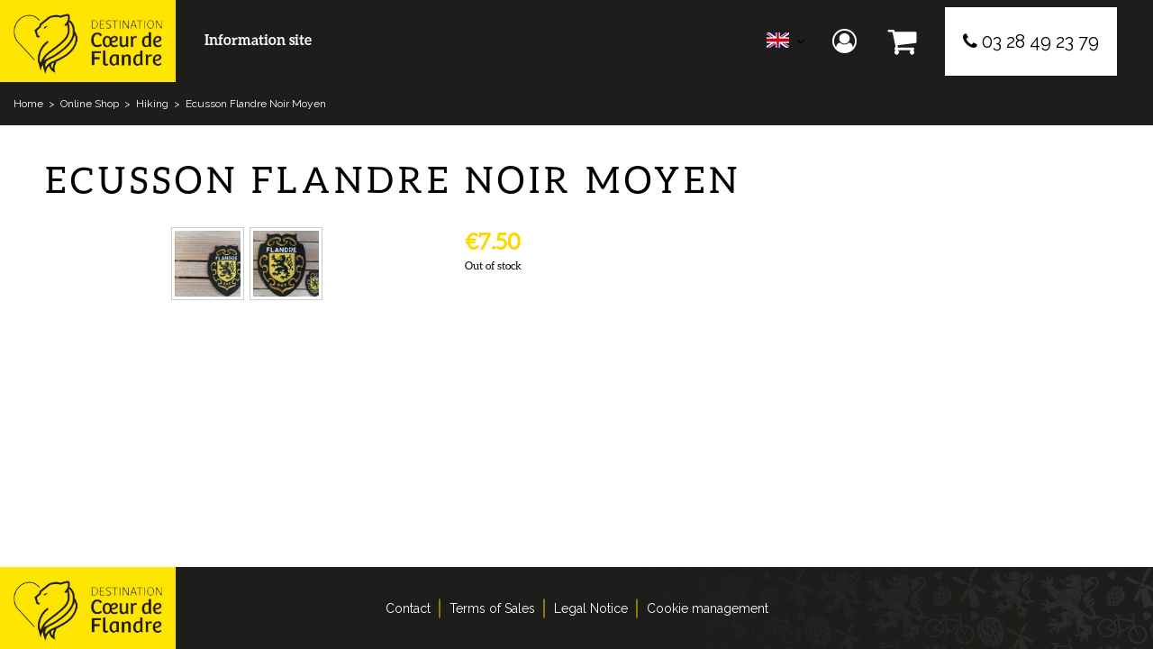

--- FILE ---
content_type: text/html; charset=utf-8
request_url: https://booking.coeurdeflandre.fr/ecusson-flandre-noir-moyen.html
body_size: 4741
content:
<!DOCTYPE html>
<html class="no-js" lang="en">
<head>
	<title>Ecusson Flandre Noir Moyen</title>
	<meta charset="utf-8" />
	<link rel="shortcut icon" href="/templates/RESA/images/favicon.ico" type="image/x-icon" />
    <link rel="apple-touch-icon" sizes="120x120" href="/templates/RESA/images/favicon/apple-touch-icon.png">
    <link rel="icon" type="image/png" sizes="32x32" href="/templates/RESA/images/favicon/favicon-32x32.png">
    <link rel="icon" type="image/png" sizes="16x16" href="/templates/RESA/images/favicon/favicon-16x16.png">
    <link rel="manifest" href="/templates/RESA/images/favicon/site.webmanifest">
    <link rel="mask-icon" href="/templates/RESA/images/favicon/safari-pinned-tab.svg" color="#ffe501">
    <meta name="msapplication-TileColor" content="#ffe501">
    <meta name="theme-color" content="#ffe501">
	<link href="https://fonts.googleapis.com/css?family=Raleway&display=swap" rel="stylesheet">
	<!-- Debut balise description et keyword -->
<link rel="canonical" href="https://booking.coeurdeflandre.fr/ecusson-flandre-noir-moyen.html"/><!-- Fin balise description et keyword -->
<meta property="og:image" content="https://reservation.coeurdeflandre.fr/medias/images/prestations/377341777-689492893087602-5629451675869302977-n-6829.jpg" /><meta property="og:site_name" content="booking.coeurdeflandre.fr" /><meta property="og:url" content="ecusson-flandre-noir-moyen.html" /><meta property="og:title" content="Ecusson Flandre Noir Moyen" /><meta property="og:type" content="website" />	<meta name="viewport" content="width=device-width" />
    <meta name="format-detection" content="telephone=no">
    <meta http-equiv="Content-Language" content="en">
    <link href="/stylesheet.css?action=display&fic=default&partie=generique" data-initiator="link-element" rel="stylesheet" type="text/css" /><link href="/stylesheet.css?action=display&fic=default&partie=local" data-initiator="link-element" rel="stylesheet" type="text/css" />	<link href="/templates/RESA/css/cache/style_ACCUEIL_UK_ControllerFicheInfo_style-site.css" rel="stylesheet" type="text/css">    <link rel="alternate" href="https://reservation.coeurdeflandre.fr/ecusson-flandre-noir-moyen.html" hreflang="FR-fr"><link rel="alternate" href="https://booking.coeurdeflandre.fr/ecusson-flandre-noir-moyen.html" hreflang="EN-gb"><link rel="alternate" href="https://reservation.coeurdeflandre.fr/ecusson-flandre-noir-moyen.html" hreflang="x-default">    <script async src="https://www.googletagmanager.com/gtag/js?id=G-6GBFK4LL6V"></script>
	<base href="https://booking.coeurdeflandre.fr" /> 
    <script>window.dataLayer = window.dataLayer || [];
                      function gtag(){window.dataLayer.push(arguments);}
                      gtag('js', new Date());
                      gtag('config', 'G-6GBFK4LL6V', {'anonymize_ip': true });
                    </script><script data-cookie="GoogleAnalytics" data-cookie-fn="fn_69782030ba760" id="fn_69782030ba760" data-initiator="script-element" type="application/javascript" >

        function fn_69782030ba760() {(function(i,s,o,g,r,a,m){i['GoogleAnalyticsObject']=r;i[r]=i[r]||function(){
                      (i[r].q=i[r].q||[]).push(arguments)},i[r].l=1*new Date();a=s.createElement(o),
                      m=s.getElementsByTagName(o)[0];a.async=1;a.src=g;m.parentNode.insertBefore(a,m)
                      })(window,document,'script','//www.google-analytics.com/analytics.js','ga');ga('create', 'UA-81206943-2', 'auto');ga('require', 'displayfeatures');ga('set', 'anonymizeIp', true);ga('send', 'pageview');}

        var storage = localStorage.getItem("COOKIE_MANAGER");
        if (storage) {
            var dataCookie = JSON.parse(storage);
            if (dataCookie.types.GoogleAnalytics.isEnable) {
            	fn_69782030ba760();
            	var script = document.getElementById("fn_69782030ba760");
            	script.setAttribute("data-cookie-init", "1");
            }
        }

        </script><link rel="alternate" href="https://reservation.coeurdeflandre.fr/ecusson-flandre-noir-moyen.html" hreflang="FR-fr"><link rel="alternate" href="https://booking.coeurdeflandre.fr/ecusson-flandre-noir-moyen.html" hreflang="EN-gb"><link rel="alternate" href="https://reservation.coeurdeflandre.fr/ecusson-flandre-noir-moyen.html" hreflang="x-default"><script src="https://ajax.googleapis.com/ajax/libs/jquery/1.9.0/jquery.min.js" data-initiator="script-element" type="application/javascript" ></script>    <!-- Meta Pixel Code -->
    <script>
        !function(f,b,e,v,n,t,s)
        {if(f.fbq)return;n=f.fbq=function(){n.callMethod?
        n.callMethod.apply(n,arguments):n.queue.push(arguments)};
        if(!f._fbq)f._fbq=n;n.push=n;n.loaded=!0;n.version='2.0';
        n.queue=[];t=b.createElement(e);t.async=!0;
        t.src=v;s=b.getElementsByTagName(e)[0];
        s.parentNode.insertBefore(t,s)}(window, document,'script',
        'https://connect.facebook.net/en_US/fbevents.js');
        fbq('init', '730061534875752');
        fbq('track', 'PageView');
    </script>

    <!-- Google Tag Manager -->
    <script>(function(w,d,s,l,i){w[l]=w[l]||[];w[l].push({'gtm.start':
    new Date().getTime(),event:'gtm.js'});var f=d.getElementsByTagName(s)[0],
    j=d.createElement(s),dl=l!='dataLayer'?'&l='+l:'';j.async=true;j.src=
    'https://www.googletagmanager.com/gtm.js?id='+i+dl;f.parentNode.insertBefore(j,f);
    })(window,document,'script','dataLayer','GTM-NHNLH8T7');</script>
    <!-- End Google Tag Manager -->
    <noscript>
        <img height="1" width="1" style="display:none" src="https://www.facebook.com/tr?id=730061534875752&ev=PageView&noscript=1"/>
    </noscript>
    <!-- End Meta Pixel Code -->
</head>

<body class=" en  ControllerFicheInfo">
    <!-- Google Tag Manager (noscript) -->
    <noscript><iframe src="https://www.googletagmanager.com/ns.html?id=GTM-NHNLH8T7"
    height="0" width="0" style="display:none;visibility:hidden"></iframe></noscript>
    <!-- End Google Tag Manager (noscript) -->

    
    <header>
    <div class="logo">
        <a href="/"><img src="/templates/RESA/images/logo.jpg" alt="Coeur de Flandre"></a>
    </div>
    <nav>
        <div class="button">
            <a href="https://www.coeurdeflandre.fr" target="_blank">Information site</a>
        </div>
        <div class="resa-header">
            <div class="langues">
                <ul class="switch-langues"><li class="langue-en selected"><a href="https://booking.coeurdeflandre.fr/?origine=switchLangue" title="English"><span>English</span></a></li><li class="langue-fr"><a href="https://reservation.coeurdeflandre.fr/ecusson-flandre-noir-moyen.html?origine=switchLangue" title="Français"><span>Français</span></a></li></ul>            </div>
            <div class="compte">
                <div class="widget-moncompte dropdown-relative widget-3">

                <div class="title"><a href="/espace-client.html"><span>My account</span></a></div>
    </div>            </div>
            <div class="panier">
                <div id="bloc_panier" onclick="location.href='booking?action=panier&amp;cid=1'"><div class="titre"><span>My cart</span></div><div class="contenu"><div class="panier-vide" id="resa_panier_vide">Your cart is empty</div><div class="ligne-prestation"  style="display: none;"><div class="left"><span class="nb-prestations" id="resa_panier_nb_prestation">-1</span><span class="libelle-nb-prestations">product</span></div><div class="right"><span class="montant" id="resa_panier_montant">€0</span></div></div><div class="void-panier clear"  style="display: none;"><a href="booking?action=panier&amp;cid=1" >My cart</a></div></div></div>            </div>
            <div class="tel">
                <a href="tel:0365671017 ">03 28 49 23 79</a>
            </div>
        </div>
    </nav>
</header>

<div class="tetiere">
	</div>

<ul class="breadcrumb"><li itemscope itemtype="http://data-vocabulary.org/Breadcrumb"><a href="/" itemprop="URL"><span itemprop="title">Home</span></a><span class="divider">&gt;</span></li><li itemscope itemtype="http://data-vocabulary.org/Breadcrumb"><a href="online-shop.html" itemprop="URL"><span itemprop="title">Online Shop</span></a><span class="divider">&gt;</span></li><li itemscope itemtype="http://data-vocabulary.org/Breadcrumb"><a href="hiking.html" itemprop="URL"><span itemprop="title">Hiking</span></a><span class="divider">&gt;</span></li><li itemscope itemtype="http://data-vocabulary.org/Breadcrumb"><a href="ecusson-flandre-noir-moyen.html" itemprop="URL"><span itemprop="title">Ecusson Flandre Noir Moyen</span></a></li></ul><main class="container" role="main">
		<section id="content" class="accueil">
		
<div id="fiche-info" class="fiche-article"  class="type-prestation-boutique" >

    
    <header>
        <h1>Ecusson Flandre Noir Moyen</h1>
    </header>

    <div id="media" class="gallerie"><ul class="gallerie-list"><li class=""><img   src="https://reservation.coeurdeflandre.fr/medias/images/prestations/multitailles/800x600_377341777-689492893087602-5629451675869302977-n-6829.jpg" alt="377341777-689492893087602-5629451675869302977-n-6829" title="377341777-689492893087602-5629451675869302977-n-6829"/></li><li class=""><img   src="https://reservation.coeurdeflandre.fr/medias/images/prestations/multitailles/800x600_377338702-752677116663517-5570940113027649803-n-6830.jpg" alt="377338702-752677116663517-5570940113027649803-n-6830" title="377338702-752677116663517-5570940113027649803-n-6830"/></li></ul><div id="sliderThumbReal" class=""><div id="thumb-pager" class=""><a class="" data-slide-index="0"><span><img src="https://reservation.coeurdeflandre.fr/medias/images/prestations/multitailles/160x120_377341777-689492893087602-5629451675869302977-n-6829.jpg" alt="377341777-689492893087602-5629451675869302977-n-6829" /></span></a><a class="" data-slide-index="1"><span><img src="https://reservation.coeurdeflandre.fr/medias/images/prestations/multitailles/160x120_377338702-752677116663517-5570940113027649803-n-6830.jpg" alt="377338702-752677116663517-5570940113027649803-n-6830" /></span></a></div></div></div><!-- Bloc Bxslider --><script>     
		  	function ficheInfoInitBxSliderGallery() {    
				try {                                  
					var obj = new BxSliderIngenie(".gallerie-list",{ 'auto': true, 'autoHover': true , pagerCustom: '#thumb-pager'},false,true);
				}
				catch (e) {
					console.log('BxSliderIngenie : init impossible sur .gallerie-list',e);
				}       
		  	}
		  	</script><!--/ Bloc Bxslider -->    <div class="presentation"><div class="bloc_boutique">
            <div class="bloc_tarif_article">
            <div class="bloc_prix_en_cours"><div class="prix_en_cours">€7.50</div></div>        </div>
    
    <div class="bloc_cmd_acticle">
                                    <div class="qte_article_indipos">Out of stock</div>
                                    </div>
</div>
<script>
    function showFormulaireDevis() {
        jQuery(".contact_boutique").show();
        jQuery('html,body').animate({
            scrollTop: jQuery('#form_haut').offset().top
        });
    }
</script></div><div class="contact_boutique" style="display:none"></div>

    </div>	</section>
</main>

<footer>
    <div class="foot">
        <img src="/templates/RESA/images/logo.jpg";>
        <nav role="navigation" class="menu-niveau-2 menu-footer" ><ul class="">

    <li data-menu-id="45" data-menu-keyword="" class="first  menu-niveau-3  terminal"><a href="https://www.coeurdeflandre.fr/contactez-nous/"  target="_blank" ><span class="lien-menu">Contact</span></a></li><li data-menu-id="46" data-menu-keyword="" class="menu-niveau-3  terminal"><a href="terms-of-sales.html"  ><span class="lien-menu">Terms of Sales</span></a></li><li data-menu-id="47" data-menu-keyword="" class="menu-niveau-3  terminal"><a href="https://www.coeurdeflandre.fr/mentions-legales/"  target="_blank" ><span class="lien-menu">Legal Notice</span></a></li><li data-menu-id="" data-menu-keyword="ING_MODIFY_COOKIE" class=""><a href="#0"  ><span class="lien-menu">Cookie management</span></a></li>
</ul>

</nav>    </div>
</footer>

	<script src="https://static.ingenie.fr/js/jquery-1.9.0.js" data-initiator="script-element" type="application/javascript" ></script><script src="https://static.ingenie.fr/js/ScriptsLoader.js" data-initiator="script-element" type="application/javascript" ></script><script src="https://static.ingenie.fr/widgets/dispo/js/Client.js" data-initiator="script-element" type="application/javascript" ></script><script data-initiator="script-element" type="application/javascript" >
				document.body.classList.add("widget-v2");
			</script><script src="https://static.ingenie.fr/helpers/ScriptsLoader.js" data-initiator="script-element" type="application/javascript" ></script><script src="https://static.ingenie.fr/components/cookieManager/js/CookieManager.js" data-initiator="script-element" type="application/javascript" ></script><!-- Debut Javascript -->
<script src="https://ajax.googleapis.com/ajax/libs/jquery/1.9.0/jquery.min.js" data-initiator="script-element" type="application/javascript" ></script><script data-initiator="script-element" type="application/javascript" >window.jQuery || document.write('<script type="application/javascript" src="https://static.ingenie.fr/js/jquery-1.9.0.min.js"><\/script>')</script><script data-initiator="script-element" type="application/javascript" >window.jQuery || document.write('<script type="application/javascript" src="/js/jquery-1.9.0.min.js"><\/script>')</script><script src="https://maps.google.com/maps/api/js?sensor=true" data-initiator="script-element" type="application/javascript" ></script><script src="/javascript.js?action=load&categorie=fiche-info" data-initiator="script-element" type="application/javascript" ></script><!-- Debut Javascript load/reload-->
<script id="reload_js_vue" data-initiator="script-element" type="application/javascript" >function reload_js_vue(infinite){if ( infinite == undefined ) { infinite = false; };};</script><script data-initiator="script-element" type="application/javascript" >
function demarrage(){
			 	$(window).on( "load",function(){
  					try {
  						ficheInfoInitBxSliderGallery();
  					}
  					catch(err) {
  					}
  				});
  			$('#iview').iView({
  				pauseTime: 7000,
  				pauseOnHover: true,
  				directionNav: false,
  				directionNavHide: false,
  				controlNav: true,
  				controlNavNextPrev: false,
  				controlNavThumbs: true,
  				// timer: 'Bar',
  				// timerDiameter: 120,
  				// timerPadding: 3,
  				// timerStroke: 4,
  				// timerBarStroke: 0,
  				// timerColor: '#0F0',
  				// timerPosition: 'bottom-right',
  				// timerX: 15,
  				// timerY: 60
  				});

  			// anchor js
  		$('.bandeau li').fv2_anchor({'ScrollTopMargin':'45'});
  			try {
  				fiche_info_load_resa();
  			} catch (e) {

  			}
  			

			var gsw_organisme = 484;
			var gsw_site = "RESA";
			var gsw_langue = "UK";
			var gsw_url = "https://genius2coeur-de-flandre.ingenie.fr/scripts/stats/web/stats.php";
			var gsw_vars = Array();
				gsw_vars["TYPREST"] = "BOUTIQUE";
				gsw_vars["CODEPRESTATAIRE"] = "MERESSE";
			gsw_vars["CODEPRESTATION"] = "00868M";gsw_log(gsw_organisme, gsw_site, gsw_langue, gsw_url, gsw_vars);
try {
                          						accordionDispo();
                          					} catch(err) {
                          					}
					try {

						$("nav li").hover(function() {

							$(this).find("img.lazy").trigger("scroll");
						});

						$("nav img.lazy").lazyload({
							skip_invisible : false,
							effect : "fadeIn"
						});

					} catch(err) {
			        }
			$(".responsiveMenu").fv2_responsiveMenu();
          	try {
          		$(".fairestat").fv2_stats({
          			organisme: "484",
          			site: "RESA",
          			langue: "UK",
          			url_stat: "genius2coeur-de-flandre.ingenie.fr"
          		});
          	} catch(err) {}
          if(typeof CookieManager !== "undefined"){CookieManager.load();}};
function demarrageWidgets(){try {if (typeof isInitMoteurResa == "undefined" || (typeof isInitMoteurResa != "undefined") && isInitMoteurResa == false) {
Resa.init_moteur_resa('1');
}
} catch(err) {}try {
if (typeof isInitMoteurRecherche == "undefined" || (typeof isInitMoteurRecherche != "undefined") && isInitMoteurRecherche == false) {
MoteurRecherche.init_moteur('1', '.form-moteurRecherche-AFFINAGE-1');
}

} catch(err) {}try {		try {
			widgetTetiereInitBxSlider();
		}
		catch(e) {
			
		}} catch(err) {}try { demarrageWidgetsCharte(); } catch ( e ) {  } ;};
$(document).ready(function(){
demarrage();demarrageWidgets();
});</script><!-- Fin Javascript load/reload-->
<script data-initiator="script-element" type="application/javascript" >function demarrageWidgetsCharte(){};</script>
    <script>
            </script>

</body>
</html>


--- FILE ---
content_type: text/css
request_url: https://booking.coeurdeflandre.fr/templates/RESA/css/cache/style_ACCUEIL_UK_ControllerFicheInfo_style-site.css
body_size: 87411
content:
@font-face{font-family:'FontAwesome';src:url('https://static.ingenie.fr/fonts/fontawesome-4.7.0/fontawesome-webfont.eot?v=4.7.0');src:url('https://static.ingenie.fr/fonts/fontawesome-4.7.0/fontawesome-webfont.eot?#iefix&v=4.7.0') format('embedded-opentype'),
url('https://static.ingenie.fr/fonts/fontawesome-4.7.0/fontawesome-webfont.woff2?v=4.7.0') format('woff2'),
url('https://static.ingenie.fr/fonts/fontawesome-4.7.0/fontawesome-webfont.woff?v=4.7.0') format('woff'),
url('https://static.ingenie.fr/fonts/fontawesome-4.7.0/fontawesome-webfont.ttf?v=4.7.0') format('truetype'),
url('https://static.ingenie.fr/fonts/fontawesome-4.7.0/fontawesome-webfont.svg?v=4.7.0#fontawesomeregular') format('svg');font-weight:normal;font-style:normal;font-display:swap}.fa{display:inline-block;font:normal normal normal 14px/1 FontAwesome;font-size:inherit;text-rendering:auto;-webkit-font-smoothing:antialiased;-moz-osx-font-smoothing:grayscale}.fa-lg{font-size:1.33333333em;line-height:0.75em;vertical-align:-15%}.fa-2x{font-size:2em}.fa-3x{font-size:3em}.fa-4x{font-size:4em}.fa-5x{font-size:5em}.fa-fw{width:1.28571429em;text-align:center}.fa-ul{padding-left:0;margin-left:2.14285714em;list-style-type:none}.fa-ul>li{position:relative}.fa-li{position:absolute;left:-2.14285714em;width:2.14285714em;top:0.14285714em;text-align:center}.fa-li.fa-lg{left:-1.85714286em}.fa-border{padding: .2em .25em .15em;border:solid 0.08em #eee;border-radius: .1em}.fa-pull-left{float:left}.fa-pull-right{float:right}.fa.fa-pull-left{margin-right: .3em}.fa.fa-pull-right{margin-left: .3em}.pull-right{float:right}.pull-left{float:left}.fa.pull-left{margin-right: .3em}.fa.pull-right{margin-left: .3em}.fa-spin{-webkit-animation:fa-spin 2s infinite linear;animation:fa-spin 2s infinite linear}.fa-pulse{-webkit-animation:fa-spin 1s infinite steps(8);animation:fa-spin 1s infinite steps(8)}@-webkit-keyframes fa-spin{0%{-webkit-transform:rotate(0deg);transform:rotate(0deg)}100%{-webkit-transform:rotate(359deg);transform:rotate(359deg)}}@keyframes fa-spin{0%{-webkit-transform:rotate(0deg);transform:rotate(0deg)}100%{-webkit-transform:rotate(359deg);transform:rotate(359deg)}}.fa-rotate-90{-ms-filter:"progid:DXImageTransform.Microsoft.BasicImage(rotation=1)";-webkit-transform:rotate(90deg);-ms-transform:rotate(90deg);transform:rotate(90deg)}.fa-rotate-180{-ms-filter:"progid:DXImageTransform.Microsoft.BasicImage(rotation=2)";-webkit-transform:rotate(180deg);-ms-transform:rotate(180deg);transform:rotate(180deg)}.fa-rotate-270{-ms-filter:"progid:DXImageTransform.Microsoft.BasicImage(rotation=3)";-webkit-transform:rotate(270deg);-ms-transform:rotate(270deg);transform:rotate(270deg)}.fa-flip-horizontal{-ms-filter:"progid:DXImageTransform.Microsoft.BasicImage(rotation=0,mirror=1)";-webkit-transform:scale(-1,1);-ms-transform:scale(-1,1);transform:scale(-1,1)}.fa-flip-vertical{-ms-filter:"progid:DXImageTransform.Microsoft.BasicImage(rotation=2, mirror=1)";-webkit-transform:scale(1, -1);-ms-transform:scale(1, -1);transform:scale(1, -1)}:root .fa-rotate-90,
:root .fa-rotate-180,
:root .fa-rotate-270,
:root .fa-flip-horizontal,
:root .fa-flip-vertical{filter:none}.fa-stack{position:relative;display:inline-block;width:2em;height:2em;line-height:2em;vertical-align:middle}.fa-stack-1x,.fa-stack-2x{position:absolute;left:0;width:100%;text-align:center}.fa-stack-1x{line-height:inherit}.fa-stack-2x{font-size:2em}.fa-inverse{color:#fff}.fa-glass:before{content:"\f000"}.fa-music:before{content:"\f001"}.fa-search:before{content:"\f002"}.fa-envelope-o:before{content:"\f003"}.fa-heart:before{content:"\f004"}.fa-star:before{content:"\f005"}.fa-star-o:before{content:"\f006"}.fa-user:before{content:"\f007"}.fa-film:before{content:"\f008"}.fa-th-large:before{content:"\f009"}.fa-th:before{content:"\f00a"}.fa-th-list:before{content:"\f00b"}.fa-check:before{content:"\f00c"}.fa-remove:before,.fa-close:before,.fa-times:before{content:"\f00d"}.fa-search-plus:before{content:"\f00e"}.fa-search-minus:before{content:"\f010"}.fa-power-off:before{content:"\f011"}.fa-signal:before{content:"\f012"}.fa-gear:before,.fa-cog:before{content:"\f013"}.fa-trash-o:before{content:"\f014"}.fa-home:before{content:"\f015"}.fa-file-o:before{content:"\f016"}.fa-clock-o:before{content:"\f017"}.fa-road:before{content:"\f018"}.fa-download:before{content:"\f019"}.fa-arrow-circle-o-down:before{content:"\f01a"}.fa-arrow-circle-o-up:before{content:"\f01b"}.fa-inbox:before{content:"\f01c"}.fa-play-circle-o:before{content:"\f01d"}.fa-rotate-right:before,.fa-repeat:before{content:"\f01e"}.fa-refresh:before{content:"\f021"}.fa-list-alt:before{content:"\f022"}.fa-lock:before{content:"\f023"}.fa-flag:before{content:"\f024"}.fa-headphones:before{content:"\f025"}.fa-volume-off:before{content:"\f026"}.fa-volume-down:before{content:"\f027"}.fa-volume-up:before{content:"\f028"}.fa-qrcode:before{content:"\f029"}.fa-barcode:before{content:"\f02a"}.fa-tag:before{content:"\f02b"}.fa-tags:before{content:"\f02c"}.fa-book:before{content:"\f02d"}.fa-bookmark:before{content:"\f02e"}.fa-print:before{content:"\f02f"}.fa-camera:before{content:"\f030"}.fa-font:before{content:"\f031"}.fa-bold:before{content:"\f032"}.fa-italic:before{content:"\f033"}.fa-text-height:before{content:"\f034"}.fa-text-width:before{content:"\f035"}.fa-align-left:before{content:"\f036"}.fa-align-center:before{content:"\f037"}.fa-align-right:before{content:"\f038"}.fa-align-justify:before{content:"\f039"}.fa-list:before{content:"\f03a"}.fa-dedent:before,.fa-outdent:before{content:"\f03b"}.fa-indent:before{content:"\f03c"}.fa-video-camera:before{content:"\f03d"}.fa-photo:before,.fa-image:before,.fa-picture-o:before{content:"\f03e"}.fa-pencil:before{content:"\f040"}.fa-map-marker:before{content:"\f041"}.fa-adjust:before{content:"\f042"}.fa-tint:before{content:"\f043"}.fa-edit:before,.fa-pencil-square-o:before{content:"\f044"}.fa-share-square-o:before{content:"\f045"}.fa-check-square-o:before{content:"\f046"}.fa-arrows:before{content:"\f047"}.fa-step-backward:before{content:"\f048"}.fa-fast-backward:before{content:"\f049"}.fa-backward:before{content:"\f04a"}.fa-play:before{content:"\f04b"}.fa-pause:before{content:"\f04c"}.fa-stop:before{content:"\f04d"}.fa-forward:before{content:"\f04e"}.fa-fast-forward:before{content:"\f050"}.fa-step-forward:before{content:"\f051"}.fa-eject:before{content:"\f052"}.fa-chevron-left:before{content:"\f053"}.fa-chevron-right:before{content:"\f054"}.fa-plus-circle:before{content:"\f055"}.fa-minus-circle:before{content:"\f056"}.fa-times-circle:before{content:"\f057"}.fa-check-circle:before{content:"\f058"}.fa-question-circle:before{content:"\f059"}.fa-info-circle:before{content:"\f05a"}.fa-crosshairs:before{content:"\f05b"}.fa-times-circle-o:before{content:"\f05c"}.fa-check-circle-o:before{content:"\f05d"}.fa-ban:before{content:"\f05e"}.fa-arrow-left:before{content:"\f060"}.fa-arrow-right:before{content:"\f061"}.fa-arrow-up:before{content:"\f062"}.fa-arrow-down:before{content:"\f063"}.fa-mail-forward:before,.fa-share:before{content:"\f064"}.fa-expand:before{content:"\f065"}.fa-compress:before{content:"\f066"}.fa-plus:before{content:"\f067"}.fa-minus:before{content:"\f068"}.fa-asterisk:before{content:"\f069"}.fa-exclamation-circle:before{content:"\f06a"}.fa-gift:before{content:"\f06b"}.fa-leaf:before{content:"\f06c"}.fa-fire:before{content:"\f06d"}.fa-eye:before{content:"\f06e"}.fa-eye-slash:before{content:"\f070"}.fa-warning:before,.fa-exclamation-triangle:before{content:"\f071"}.fa-plane:before{content:"\f072"}.fa-calendar:before{content:"\f073"}.fa-random:before{content:"\f074"}.fa-comment:before{content:"\f075"}.fa-magnet:before{content:"\f076"}.fa-chevron-up:before{content:"\f077"}.fa-chevron-down:before{content:"\f078"}.fa-retweet:before{content:"\f079"}.fa-shopping-cart:before{content:"\f07a"}.fa-folder:before{content:"\f07b"}.fa-folder-open:before{content:"\f07c"}.fa-arrows-v:before{content:"\f07d"}.fa-arrows-h:before{content:"\f07e"}.fa-bar-chart-o:before,.fa-bar-chart:before{content:"\f080"}.fa-twitter-square:before{content:"\f081"}.fa-facebook-square:before{content:"\f082"}.fa-camera-retro:before{content:"\f083"}.fa-key:before{content:"\f084"}.fa-gears:before,.fa-cogs:before{content:"\f085"}.fa-comments:before{content:"\f086"}.fa-thumbs-o-up:before{content:"\f087"}.fa-thumbs-o-down:before{content:"\f088"}.fa-star-half:before{content:"\f089"}.fa-heart-o:before{content:"\f08a"}.fa-sign-out:before{content:"\f08b"}.fa-linkedin-square:before{content:"\f08c"}.fa-thumb-tack:before{content:"\f08d"}.fa-external-link:before{content:"\f08e"}.fa-sign-in:before{content:"\f090"}.fa-trophy:before{content:"\f091"}.fa-github-square:before{content:"\f092"}.fa-upload:before{content:"\f093"}.fa-lemon-o:before{content:"\f094"}.fa-phone:before{content:"\f095"}.fa-square-o:before{content:"\f096"}.fa-bookmark-o:before{content:"\f097"}.fa-phone-square:before{content:"\f098"}.fa-twitter:before{content:"\f099"}.fa-facebook-f:before,.fa-facebook:before{content:"\f09a"}.fa-github:before{content:"\f09b"}.fa-unlock:before{content:"\f09c"}.fa-credit-card:before{content:"\f09d"}.fa-feed:before,.fa-rss:before{content:"\f09e"}.fa-hdd-o:before{content:"\f0a0"}.fa-bullhorn:before{content:"\f0a1"}.fa-bell:before{content:"\f0f3"}.fa-certificate:before{content:"\f0a3"}.fa-hand-o-right:before{content:"\f0a4"}.fa-hand-o-left:before{content:"\f0a5"}.fa-hand-o-up:before{content:"\f0a6"}.fa-hand-o-down:before{content:"\f0a7"}.fa-arrow-circle-left:before{content:"\f0a8"}.fa-arrow-circle-right:before{content:"\f0a9"}.fa-arrow-circle-up:before{content:"\f0aa"}.fa-arrow-circle-down:before{content:"\f0ab"}.fa-globe:before{content:"\f0ac"}.fa-wrench:before{content:"\f0ad"}.fa-tasks:before{content:"\f0ae"}.fa-filter:before{content:"\f0b0"}.fa-briefcase:before{content:"\f0b1"}.fa-arrows-alt:before{content:"\f0b2"}.fa-group:before,.fa-users:before{content:"\f0c0"}.fa-chain:before,.fa-link:before{content:"\f0c1"}.fa-cloud:before{content:"\f0c2"}.fa-flask:before{content:"\f0c3"}.fa-cut:before,.fa-scissors:before{content:"\f0c4"}.fa-copy:before,.fa-files-o:before{content:"\f0c5"}.fa-paperclip:before{content:"\f0c6"}.fa-save:before,.fa-floppy-o:before{content:"\f0c7"}.fa-square:before{content:"\f0c8"}.fa-navicon:before,.fa-reorder:before,.fa-bars:before{content:"\f0c9"}.fa-list-ul:before{content:"\f0ca"}.fa-list-ol:before{content:"\f0cb"}.fa-strikethrough:before{content:"\f0cc"}.fa-underline:before{content:"\f0cd"}.fa-table:before{content:"\f0ce"}.fa-magic:before{content:"\f0d0"}.fa-truck:before{content:"\f0d1"}.fa-pinterest:before{content:"\f0d2"}.fa-pinterest-square:before{content:"\f0d3"}.fa-google-plus-square:before{content:"\f0d4"}.fa-google-plus:before{content:"\f0d5"}.fa-money:before{content:"\f0d6"}.fa-caret-down:before{content:"\f0d7"}.fa-caret-up:before{content:"\f0d8"}.fa-caret-left:before{content:"\f0d9"}.fa-caret-right:before{content:"\f0da"}.fa-columns:before{content:"\f0db"}.fa-unsorted:before,.fa-sort:before{content:"\f0dc"}.fa-sort-down:before,.fa-sort-desc:before{content:"\f0dd"}.fa-sort-up:before,.fa-sort-asc:before{content:"\f0de"}.fa-envelope:before{content:"\f0e0"}.fa-linkedin:before{content:"\f0e1"}.fa-rotate-left:before,.fa-undo:before{content:"\f0e2"}.fa-legal:before,.fa-gavel:before{content:"\f0e3"}.fa-dashboard:before,.fa-tachometer:before{content:"\f0e4"}.fa-comment-o:before{content:"\f0e5"}.fa-comments-o:before{content:"\f0e6"}.fa-flash:before,.fa-bolt:before{content:"\f0e7"}.fa-sitemap:before{content:"\f0e8"}.fa-umbrella:before{content:"\f0e9"}.fa-paste:before,.fa-clipboard:before{content:"\f0ea"}.fa-lightbulb-o:before{content:"\f0eb"}.fa-exchange:before{content:"\f0ec"}.fa-cloud-download:before{content:"\f0ed"}.fa-cloud-upload:before{content:"\f0ee"}.fa-user-md:before{content:"\f0f0"}.fa-stethoscope:before{content:"\f0f1"}.fa-suitcase:before{content:"\f0f2"}.fa-bell-o:before{content:"\f0a2"}.fa-coffee:before{content:"\f0f4"}.fa-cutlery:before{content:"\f0f5"}.fa-file-text-o:before{content:"\f0f6"}.fa-building-o:before{content:"\f0f7"}.fa-hospital-o:before{content:"\f0f8"}.fa-ambulance:before{content:"\f0f9"}.fa-medkit:before{content:"\f0fa"}.fa-fighter-jet:before{content:"\f0fb"}.fa-beer:before{content:"\f0fc"}.fa-h-square:before{content:"\f0fd"}.fa-plus-square:before{content:"\f0fe"}.fa-angle-double-left:before{content:"\f100"}.fa-angle-double-right:before{content:"\f101"}.fa-angle-double-up:before{content:"\f102"}.fa-angle-double-down:before{content:"\f103"}.fa-angle-left:before{content:"\f104"}.fa-angle-right:before{content:"\f105"}.fa-angle-up:before{content:"\f106"}.fa-angle-down:before{content:"\f107"}.fa-desktop:before{content:"\f108"}.fa-laptop:before{content:"\f109"}.fa-tablet:before{content:"\f10a"}.fa-mobile-phone:before,.fa-mobile:before{content:"\f10b"}.fa-circle-o:before{content:"\f10c"}.fa-quote-left:before{content:"\f10d"}.fa-quote-right:before{content:"\f10e"}.fa-spinner:before{content:"\f110"}.fa-circle:before{content:"\f111"}.fa-mail-reply:before,.fa-reply:before{content:"\f112"}.fa-github-alt:before{content:"\f113"}.fa-folder-o:before{content:"\f114"}.fa-folder-open-o:before{content:"\f115"}.fa-smile-o:before{content:"\f118"}.fa-frown-o:before{content:"\f119"}.fa-meh-o:before{content:"\f11a"}.fa-gamepad:before{content:"\f11b"}.fa-keyboard-o:before{content:"\f11c"}.fa-flag-o:before{content:"\f11d"}.fa-flag-checkered:before{content:"\f11e"}.fa-terminal:before{content:"\f120"}.fa-code:before{content:"\f121"}.fa-mail-reply-all:before,.fa-reply-all:before{content:"\f122"}.fa-star-half-empty:before,.fa-star-half-full:before,.fa-star-half-o:before{content:"\f123"}.fa-location-arrow:before{content:"\f124"}.fa-crop:before{content:"\f125"}.fa-code-fork:before{content:"\f126"}.fa-unlink:before,.fa-chain-broken:before{content:"\f127"}.fa-question:before{content:"\f128"}.fa-info:before{content:"\f129"}.fa-exclamation:before{content:"\f12a"}.fa-superscript:before{content:"\f12b"}.fa-subscript:before{content:"\f12c"}.fa-eraser:before{content:"\f12d"}.fa-puzzle-piece:before{content:"\f12e"}.fa-microphone:before{content:"\f130"}.fa-microphone-slash:before{content:"\f131"}.fa-shield:before{content:"\f132"}.fa-calendar-o:before{content:"\f133"}.fa-fire-extinguisher:before{content:"\f134"}.fa-rocket:before{content:"\f135"}.fa-maxcdn:before{content:"\f136"}.fa-chevron-circle-left:before{content:"\f137"}.fa-chevron-circle-right:before{content:"\f138"}.fa-chevron-circle-up:before{content:"\f139"}.fa-chevron-circle-down:before{content:"\f13a"}.fa-html5:before{content:"\f13b"}.fa-css3:before{content:"\f13c"}.fa-anchor:before{content:"\f13d"}.fa-unlock-alt:before{content:"\f13e"}.fa-bullseye:before{content:"\f140"}.fa-ellipsis-h:before{content:"\f141"}.fa-ellipsis-v:before{content:"\f142"}.fa-rss-square:before{content:"\f143"}.fa-play-circle:before{content:"\f144"}.fa-ticket:before{content:"\f145"}.fa-minus-square:before{content:"\f146"}.fa-minus-square-o:before{content:"\f147"}.fa-level-up:before{content:"\f148"}.fa-level-down:before{content:"\f149"}.fa-check-square:before{content:"\f14a"}.fa-pencil-square:before{content:"\f14b"}.fa-external-link-square:before{content:"\f14c"}.fa-share-square:before{content:"\f14d"}.fa-compass:before{content:"\f14e"}.fa-toggle-down:before,.fa-caret-square-o-down:before{content:"\f150"}.fa-toggle-up:before,.fa-caret-square-o-up:before{content:"\f151"}.fa-toggle-right:before,.fa-caret-square-o-right:before{content:"\f152"}.fa-euro:before,.fa-eur:before{content:"\f153"}.fa-gbp:before{content:"\f154"}.fa-dollar:before,.fa-usd:before{content:"\f155"}.fa-rupee:before,.fa-inr:before{content:"\f156"}.fa-cny:before,.fa-rmb:before,.fa-yen:before,.fa-jpy:before{content:"\f157"}.fa-ruble:before,.fa-rouble:before,.fa-rub:before{content:"\f158"}.fa-won:before,.fa-krw:before{content:"\f159"}.fa-bitcoin:before,.fa-btc:before{content:"\f15a"}.fa-file:before{content:"\f15b"}.fa-file-text:before{content:"\f15c"}.fa-sort-alpha-asc:before{content:"\f15d"}.fa-sort-alpha-desc:before{content:"\f15e"}.fa-sort-amount-asc:before{content:"\f160"}.fa-sort-amount-desc:before{content:"\f161"}.fa-sort-numeric-asc:before{content:"\f162"}.fa-sort-numeric-desc:before{content:"\f163"}.fa-thumbs-up:before{content:"\f164"}.fa-thumbs-down:before{content:"\f165"}.fa-youtube-square:before{content:"\f166"}.fa-youtube:before{content:"\f167"}.fa-xing:before{content:"\f168"}.fa-xing-square:before{content:"\f169"}.fa-youtube-play:before{content:"\f16a"}.fa-dropbox:before{content:"\f16b"}.fa-stack-overflow:before{content:"\f16c"}.fa-instagram:before{content:"\f16d"}.fa-flickr:before{content:"\f16e"}.fa-adn:before{content:"\f170"}.fa-bitbucket:before{content:"\f171"}.fa-bitbucket-square:before{content:"\f172"}.fa-tumblr:before{content:"\f173"}.fa-tumblr-square:before{content:"\f174"}.fa-long-arrow-down:before{content:"\f175"}.fa-long-arrow-up:before{content:"\f176"}.fa-long-arrow-left:before{content:"\f177"}.fa-long-arrow-right:before{content:"\f178"}.fa-apple:before{content:"\f179"}.fa-windows:before{content:"\f17a"}.fa-android:before{content:"\f17b"}.fa-linux:before{content:"\f17c"}.fa-dribbble:before{content:"\f17d"}.fa-skype:before{content:"\f17e"}.fa-foursquare:before{content:"\f180"}.fa-trello:before{content:"\f181"}.fa-female:before{content:"\f182"}.fa-male:before{content:"\f183"}.fa-gittip:before,.fa-gratipay:before{content:"\f184"}.fa-sun-o:before{content:"\f185"}.fa-moon-o:before{content:"\f186"}.fa-archive:before{content:"\f187"}.fa-bug:before{content:"\f188"}.fa-vk:before{content:"\f189"}.fa-weibo:before{content:"\f18a"}.fa-renren:before{content:"\f18b"}.fa-pagelines:before{content:"\f18c"}.fa-stack-exchange:before{content:"\f18d"}.fa-arrow-circle-o-right:before{content:"\f18e"}.fa-arrow-circle-o-left:before{content:"\f190"}.fa-toggle-left:before,.fa-caret-square-o-left:before{content:"\f191"}.fa-dot-circle-o:before{content:"\f192"}.fa-wheelchair:before{content:"\f193"}.fa-vimeo-square:before{content:"\f194"}.fa-turkish-lira:before,.fa-try:before{content:"\f195"}.fa-plus-square-o:before{content:"\f196"}.fa-space-shuttle:before{content:"\f197"}.fa-slack:before{content:"\f198"}.fa-envelope-square:before{content:"\f199"}.fa-wordpress:before{content:"\f19a"}.fa-openid:before{content:"\f19b"}.fa-institution:before,.fa-bank:before,.fa-university:before{content:"\f19c"}.fa-mortar-board:before,.fa-graduation-cap:before{content:"\f19d"}.fa-yahoo:before{content:"\f19e"}.fa-google:before{content:"\f1a0"}.fa-reddit:before{content:"\f1a1"}.fa-reddit-square:before{content:"\f1a2"}.fa-stumbleupon-circle:before{content:"\f1a3"}.fa-stumbleupon:before{content:"\f1a4"}.fa-delicious:before{content:"\f1a5"}.fa-digg:before{content:"\f1a6"}.fa-pied-piper-pp:before{content:"\f1a7"}.fa-pied-piper-alt:before{content:"\f1a8"}.fa-drupal:before{content:"\f1a9"}.fa-joomla:before{content:"\f1aa"}.fa-language:before{content:"\f1ab"}.fa-fax:before{content:"\f1ac"}.fa-building:before{content:"\f1ad"}.fa-child:before{content:"\f1ae"}.fa-paw:before{content:"\f1b0"}.fa-spoon:before{content:"\f1b1"}.fa-cube:before{content:"\f1b2"}.fa-cubes:before{content:"\f1b3"}.fa-behance:before{content:"\f1b4"}.fa-behance-square:before{content:"\f1b5"}.fa-steam:before{content:"\f1b6"}.fa-steam-square:before{content:"\f1b7"}.fa-recycle:before{content:"\f1b8"}.fa-automobile:before,.fa-car:before{content:"\f1b9"}.fa-cab:before,.fa-taxi:before{content:"\f1ba"}.fa-tree:before{content:"\f1bb"}.fa-spotify:before{content:"\f1bc"}.fa-deviantart:before{content:"\f1bd"}.fa-soundcloud:before{content:"\f1be"}.fa-database:before{content:"\f1c0"}.fa-file-pdf-o:before{content:"\f1c1"}.fa-file-word-o:before{content:"\f1c2"}.fa-file-excel-o:before{content:"\f1c3"}.fa-file-powerpoint-o:before{content:"\f1c4"}.fa-file-photo-o:before,.fa-file-picture-o:before,.fa-file-image-o:before{content:"\f1c5"}.fa-file-zip-o:before,.fa-file-archive-o:before{content:"\f1c6"}.fa-file-sound-o:before,.fa-file-audio-o:before{content:"\f1c7"}.fa-file-movie-o:before,.fa-file-video-o:before{content:"\f1c8"}.fa-file-code-o:before{content:"\f1c9"}.fa-vine:before{content:"\f1ca"}.fa-codepen:before{content:"\f1cb"}.fa-jsfiddle:before{content:"\f1cc"}.fa-life-bouy:before,.fa-life-buoy:before,.fa-life-saver:before,.fa-support:before,.fa-life-ring:before{content:"\f1cd"}.fa-circle-o-notch:before{content:"\f1ce"}.fa-ra:before,.fa-resistance:before,.fa-rebel:before{content:"\f1d0"}.fa-ge:before,.fa-empire:before{content:"\f1d1"}.fa-git-square:before{content:"\f1d2"}.fa-git:before{content:"\f1d3"}.fa-y-combinator-square:before,.fa-yc-square:before,.fa-hacker-news:before{content:"\f1d4"}.fa-tencent-weibo:before{content:"\f1d5"}.fa-qq:before{content:"\f1d6"}.fa-wechat:before,.fa-weixin:before{content:"\f1d7"}.fa-send:before,.fa-paper-plane:before{content:"\f1d8"}.fa-send-o:before,.fa-paper-plane-o:before{content:"\f1d9"}.fa-history:before{content:"\f1da"}.fa-circle-thin:before{content:"\f1db"}.fa-header:before{content:"\f1dc"}.fa-paragraph:before{content:"\f1dd"}.fa-sliders:before{content:"\f1de"}.fa-share-alt:before{content:"\f1e0"}.fa-share-alt-square:before{content:"\f1e1"}.fa-bomb:before{content:"\f1e2"}.fa-soccer-ball-o:before,.fa-futbol-o:before{content:"\f1e3"}.fa-tty:before{content:"\f1e4"}.fa-binoculars:before{content:"\f1e5"}.fa-plug:before{content:"\f1e6"}.fa-slideshare:before{content:"\f1e7"}.fa-twitch:before{content:"\f1e8"}.fa-yelp:before{content:"\f1e9"}.fa-newspaper-o:before{content:"\f1ea"}.fa-wifi:before{content:"\f1eb"}.fa-calculator:before{content:"\f1ec"}.fa-paypal:before{content:"\f1ed"}.fa-google-wallet:before{content:"\f1ee"}.fa-cc-visa:before{content:"\f1f0"}.fa-cc-mastercard:before{content:"\f1f1"}.fa-cc-discover:before{content:"\f1f2"}.fa-cc-amex:before{content:"\f1f3"}.fa-cc-paypal:before{content:"\f1f4"}.fa-cc-stripe:before{content:"\f1f5"}.fa-bell-slash:before{content:"\f1f6"}.fa-bell-slash-o:before{content:"\f1f7"}.fa-trash:before{content:"\f1f8"}.fa-copyright:before{content:"\f1f9"}.fa-at:before{content:"\f1fa"}.fa-eyedropper:before{content:"\f1fb"}.fa-paint-brush:before{content:"\f1fc"}.fa-birthday-cake:before{content:"\f1fd"}.fa-area-chart:before{content:"\f1fe"}.fa-pie-chart:before{content:"\f200"}.fa-line-chart:before{content:"\f201"}.fa-lastfm:before{content:"\f202"}.fa-lastfm-square:before{content:"\f203"}.fa-toggle-off:before{content:"\f204"}.fa-toggle-on:before{content:"\f205"}.fa-bicycle:before{content:"\f206"}.fa-bus:before{content:"\f207"}.fa-ioxhost:before{content:"\f208"}.fa-angellist:before{content:"\f209"}.fa-cc:before{content:"\f20a"}.fa-shekel:before,.fa-sheqel:before,.fa-ils:before{content:"\f20b"}.fa-meanpath:before{content:"\f20c"}.fa-buysellads:before{content:"\f20d"}.fa-connectdevelop:before{content:"\f20e"}.fa-dashcube:before{content:"\f210"}.fa-forumbee:before{content:"\f211"}.fa-leanpub:before{content:"\f212"}.fa-sellsy:before{content:"\f213"}.fa-shirtsinbulk:before{content:"\f214"}.fa-simplybuilt:before{content:"\f215"}.fa-skyatlas:before{content:"\f216"}.fa-cart-plus:before{content:"\f217"}.fa-cart-arrow-down:before{content:"\f218"}.fa-diamond:before{content:"\f219"}.fa-ship:before{content:"\f21a"}.fa-user-secret:before{content:"\f21b"}.fa-motorcycle:before{content:"\f21c"}.fa-street-view:before{content:"\f21d"}.fa-heartbeat:before{content:"\f21e"}.fa-venus:before{content:"\f221"}.fa-mars:before{content:"\f222"}.fa-mercury:before{content:"\f223"}.fa-intersex:before,.fa-transgender:before{content:"\f224"}.fa-transgender-alt:before{content:"\f225"}.fa-venus-double:before{content:"\f226"}.fa-mars-double:before{content:"\f227"}.fa-venus-mars:before{content:"\f228"}.fa-mars-stroke:before{content:"\f229"}.fa-mars-stroke-v:before{content:"\f22a"}.fa-mars-stroke-h:before{content:"\f22b"}.fa-neuter:before{content:"\f22c"}.fa-genderless:before{content:"\f22d"}.fa-facebook-official:before{content:"\f230"}.fa-pinterest-p:before{content:"\f231"}.fa-whatsapp:before{content:"\f232"}.fa-server:before{content:"\f233"}.fa-user-plus:before{content:"\f234"}.fa-user-times:before{content:"\f235"}.fa-hotel:before,.fa-bed:before{content:"\f236"}.fa-viacoin:before{content:"\f237"}.fa-train:before{content:"\f238"}.fa-subway:before{content:"\f239"}.fa-medium:before{content:"\f23a"}.fa-yc:before,.fa-y-combinator:before{content:"\f23b"}.fa-optin-monster:before{content:"\f23c"}.fa-opencart:before{content:"\f23d"}.fa-expeditedssl:before{content:"\f23e"}.fa-battery-4:before,.fa-battery:before,.fa-battery-full:before{content:"\f240"}.fa-battery-3:before,.fa-battery-three-quarters:before{content:"\f241"}.fa-battery-2:before,.fa-battery-half:before{content:"\f242"}.fa-battery-1:before,.fa-battery-quarter:before{content:"\f243"}.fa-battery-0:before,.fa-battery-empty:before{content:"\f244"}.fa-mouse-pointer:before{content:"\f245"}.fa-i-cursor:before{content:"\f246"}.fa-object-group:before{content:"\f247"}.fa-object-ungroup:before{content:"\f248"}.fa-sticky-note:before{content:"\f249"}.fa-sticky-note-o:before{content:"\f24a"}.fa-cc-jcb:before{content:"\f24b"}.fa-cc-diners-club:before{content:"\f24c"}.fa-clone:before{content:"\f24d"}.fa-balance-scale:before{content:"\f24e"}.fa-hourglass-o:before{content:"\f250"}.fa-hourglass-1:before,.fa-hourglass-start:before{content:"\f251"}.fa-hourglass-2:before,.fa-hourglass-half:before{content:"\f252"}.fa-hourglass-3:before,.fa-hourglass-end:before{content:"\f253"}.fa-hourglass:before{content:"\f254"}.fa-hand-grab-o:before,.fa-hand-rock-o:before{content:"\f255"}.fa-hand-stop-o:before,.fa-hand-paper-o:before{content:"\f256"}.fa-hand-scissors-o:before{content:"\f257"}.fa-hand-lizard-o:before{content:"\f258"}.fa-hand-spock-o:before{content:"\f259"}.fa-hand-pointer-o:before{content:"\f25a"}.fa-hand-peace-o:before{content:"\f25b"}.fa-trademark:before{content:"\f25c"}.fa-registered:before{content:"\f25d"}.fa-creative-commons:before{content:"\f25e"}.fa-gg:before{content:"\f260"}.fa-gg-circle:before{content:"\f261"}.fa-tripadvisor:before{content:"\f262"}.fa-odnoklassniki:before{content:"\f263"}.fa-odnoklassniki-square:before{content:"\f264"}.fa-get-pocket:before{content:"\f265"}.fa-wikipedia-w:before{content:"\f266"}.fa-safari:before{content:"\f267"}.fa-chrome:before{content:"\f268"}.fa-firefox:before{content:"\f269"}.fa-opera:before{content:"\f26a"}.fa-internet-explorer:before{content:"\f26b"}.fa-tv:before,.fa-television:before{content:"\f26c"}.fa-contao:before{content:"\f26d"}.fa-500px:before{content:"\f26e"}.fa-amazon:before{content:"\f270"}.fa-calendar-plus-o:before{content:"\f271"}.fa-calendar-minus-o:before{content:"\f272"}.fa-calendar-times-o:before{content:"\f273"}.fa-calendar-check-o:before{content:"\f274"}.fa-industry:before{content:"\f275"}.fa-map-pin:before{content:"\f276"}.fa-map-signs:before{content:"\f277"}.fa-map-o:before{content:"\f278"}.fa-map:before{content:"\f279"}.fa-commenting:before{content:"\f27a"}.fa-commenting-o:before{content:"\f27b"}.fa-houzz:before{content:"\f27c"}.fa-vimeo:before{content:"\f27d"}.fa-black-tie:before{content:"\f27e"}.fa-fonticons:before{content:"\f280"}.fa-reddit-alien:before{content:"\f281"}.fa-edge:before{content:"\f282"}.fa-credit-card-alt:before{content:"\f283"}.fa-codiepie:before{content:"\f284"}.fa-modx:before{content:"\f285"}.fa-fort-awesome:before{content:"\f286"}.fa-usb:before{content:"\f287"}.fa-product-hunt:before{content:"\f288"}.fa-mixcloud:before{content:"\f289"}.fa-scribd:before{content:"\f28a"}.fa-pause-circle:before{content:"\f28b"}.fa-pause-circle-o:before{content:"\f28c"}.fa-stop-circle:before{content:"\f28d"}.fa-stop-circle-o:before{content:"\f28e"}.fa-shopping-bag:before{content:"\f290"}.fa-shopping-basket:before{content:"\f291"}.fa-hashtag:before{content:"\f292"}.fa-bluetooth:before{content:"\f293"}.fa-bluetooth-b:before{content:"\f294"}.fa-percent:before{content:"\f295"}.fa-gitlab:before{content:"\f296"}.fa-wpbeginner:before{content:"\f297"}.fa-wpforms:before{content:"\f298"}.fa-envira:before{content:"\f299"}.fa-universal-access:before{content:"\f29a"}.fa-wheelchair-alt:before{content:"\f29b"}.fa-question-circle-o:before{content:"\f29c"}.fa-blind:before{content:"\f29d"}.fa-audio-description:before{content:"\f29e"}.fa-volume-control-phone:before{content:"\f2a0"}.fa-braille:before{content:"\f2a1"}.fa-assistive-listening-systems:before{content:"\f2a2"}.fa-asl-interpreting:before,.fa-american-sign-language-interpreting:before{content:"\f2a3"}.fa-deafness:before,.fa-hard-of-hearing:before,.fa-deaf:before{content:"\f2a4"}.fa-glide:before{content:"\f2a5"}.fa-glide-g:before{content:"\f2a6"}.fa-signing:before,.fa-sign-language:before{content:"\f2a7"}.fa-low-vision:before{content:"\f2a8"}.fa-viadeo:before{content:"\f2a9"}.fa-viadeo-square:before{content:"\f2aa"}.fa-snapchat:before{content:"\f2ab"}.fa-snapchat-ghost:before{content:"\f2ac"}.fa-snapchat-square:before{content:"\f2ad"}.fa-pied-piper:before{content:"\f2ae"}.fa-first-order:before{content:"\f2b0"}.fa-yoast:before{content:"\f2b1"}.fa-themeisle:before{content:"\f2b2"}.fa-google-plus-circle:before,.fa-google-plus-official:before{content:"\f2b3"}.fa-fa:before,.fa-font-awesome:before{content:"\f2b4"}.fa-handshake-o:before{content:"\f2b5"}.fa-envelope-open:before{content:"\f2b6"}.fa-envelope-open-o:before{content:"\f2b7"}.fa-linode:before{content:"\f2b8"}.fa-address-book:before{content:"\f2b9"}.fa-address-book-o:before{content:"\f2ba"}.fa-vcard:before,.fa-address-card:before{content:"\f2bb"}.fa-vcard-o:before,.fa-address-card-o:before{content:"\f2bc"}.fa-user-circle:before{content:"\f2bd"}.fa-user-circle-o:before{content:"\f2be"}.fa-user-o:before{content:"\f2c0"}.fa-id-badge:before{content:"\f2c1"}.fa-drivers-license:before,.fa-id-card:before{content:"\f2c2"}.fa-drivers-license-o:before,.fa-id-card-o:before{content:"\f2c3"}.fa-quora:before{content:"\f2c4"}.fa-free-code-camp:before{content:"\f2c5"}.fa-telegram:before{content:"\f2c6"}.fa-thermometer-4:before,.fa-thermometer:before,.fa-thermometer-full:before{content:"\f2c7"}.fa-thermometer-3:before,.fa-thermometer-three-quarters:before{content:"\f2c8"}.fa-thermometer-2:before,.fa-thermometer-half:before{content:"\f2c9"}.fa-thermometer-1:before,.fa-thermometer-quarter:before{content:"\f2ca"}.fa-thermometer-0:before,.fa-thermometer-empty:before{content:"\f2cb"}.fa-shower:before{content:"\f2cc"}.fa-bathtub:before,.fa-s15:before,.fa-bath:before{content:"\f2cd"}.fa-podcast:before{content:"\f2ce"}.fa-window-maximize:before{content:"\f2d0"}.fa-window-minimize:before{content:"\f2d1"}.fa-window-restore:before{content:"\f2d2"}.fa-times-rectangle:before,.fa-window-close:before{content:"\f2d3"}.fa-times-rectangle-o:before,.fa-window-close-o:before{content:"\f2d4"}.fa-bandcamp:before{content:"\f2d5"}.fa-grav:before{content:"\f2d6"}.fa-etsy:before{content:"\f2d7"}.fa-imdb:before{content:"\f2d8"}.fa-ravelry:before{content:"\f2d9"}.fa-eercast:before{content:"\f2da"}.fa-microchip:before{content:"\f2db"}.fa-snowflake-o:before{content:"\f2dc"}.fa-superpowers:before{content:"\f2dd"}.fa-wpexplorer:before{content:"\f2de"}.fa-meetup:before{content:"\f2e0"}.sr-only{position:absolute;width:1px;height:1px;padding:0;margin:-1px;overflow:hidden;clip:rect(0,0,0,0);border:0}.sr-only-focusable:active,.sr-only-focusable:focus{position:static;width:auto;height:auto;margin:0;overflow:visible;clip:auto}html{font-size:62.5%;-webkit-text-size-adjust:100%}body{background-color:#fff;color:#000;font-size:1em;line-height:1.5;min-width:320px;position:relative;font-family:arial,sans-serif}p,ul,ol,dl,blockquote,pre,td,th,label,textarea,caption,details,figure{margin: .75em 0 0}h1{font-size:2.6em;font-weight:normal;line-height:2.5em;margin:0em
0 0 0}h2,.h2-like{font-size:2.4em;font-weight:normal;line-height:2.3em;margin:0em
0 0 0}h3{font-size:2.2em;font-weight:normal;line-height:2.1em;margin:0em
0 0 0}h4{font-size:2em;font-weight:normal;line-height:1.9em;margin:0em
0 0 0}h5{font-size:1.8em;font-weight:normal;line-height:1.7em;margin:0em
0 0 0}h6{font-size:1.6em;font-weight:normal;line-height:1.5em;margin:0em
0 0 0}html,body,textarea,figure,label{margin:0;padding:0}ul,ol{padding-left:2em}ul.unstyled{list-style:none}code,pre,samp,kbd{white-space:pre-wrap;line-height:1em}code,kbd,mark{border-radius:2px}em{font-style:italic}strong{font-weight:bold}kbd{padding:0
2px}code{padding:2px
4px}mark{padding:2px
4px}sup,sub{vertical-align:0;position:relative}sup{bottom:1ex}sub{top: .5ex}table{margin-bottom:1.5em}p:first-child,ul:first-child,ol:first-child,dl:first-child,blockquote:first-child,pre:first-child,h1:first-child,h2:first-child,h3:first-child,h4:first-child,h5:first-child,h6:first-child{margin-top:0}li p,
li ul,
li
ol{margin-top:0;margin-bottom:0}img,table,td,blockquote,code,pre,textarea,input,video{}img{height:auto;vertical-align:middle}a
img{border:0}body>script{display:none !important}*{-webkit-box-sizing:border-box;-moz-box-sizing:border-box;box-sizing:border-box}.clear,.line,.row{clear:both}.clearfix:after,.line:after,.mod:after{content:"";display:table;clear:both}.left{float:left}img.left{margin-right:1em}.right{float:right}img.right{margin-left:1em}img.left,img.right{margin-bottom:5px}.container{display:table;width:100%}.container .colonne, .container
.content{display:table-cell;vertical-align:top}.container
.colonne{min-height:200px}.center{margin-left:auto;margin-right:auto}.txtleft{text-align:left}.txtright{text-align:right}.txtcenter{text-align:center}.width20{width:20%}.width25{width:25%}.width30{width:30%}.width33{width:33%}.width40{width:40%}.width50{width:50%}.width60{width:60%}.width66{width:66%}.width70{width:70%}.width75{width:75%}.width80{width:80%}.width90{width:90%}.width100{width:100%}.width50p{width:50px}.width100p{width:100px}.width150p{width:150px}.width200p{width:200px}.width250p{width:250px}.width300p{width:300px}.width400p{width:400px}.width500p{width:500px}.width600p{width:600px}.width700p{width:700px}.width800p{width:800px}.width960p{width:960px}.width980p{width:980px}.width1024p{width:1024px}.bloc_text_adapt{word-wrap:break-word;-webkit-hyphens:auto;-moz-hyphens:auto;hyphens:auto;text-overflow:ellipsis}.ellipsis{white-space:nowrap;overflow:hidden;text-overflow:ellipsis;-o-text-overflow:ellipsis;-ms-text-overflow:ellipsis}.table-responsive{width:100%;overflow-y:auto;_overflow:auto;margin:0
0 1em}.table-responsive>table{max-width:100%}[class*=grid]>*{float:left}[class*=grid]>* + *{margin-left:2%}.grid2>*{width:49%}.grid3>*{width:32%}.grid4>*{width:23.5%}.grid5>*{width:18.4%}.grid6>*{width:15%}.grid2-1>*:first-child,.grid1-2>* + *{width:66%}.grid1-2>*:first-child,.grid2-1>* + *{width:32%}.grid1-3>*:first-child,.grid3-1>* + *{width:23.5%}.grid3-1>*:first-child,.grid1-3>* + *{width:74.5%}ul.breadcrumb{padding: .8em 1.5em;margin:0
0 2em;list-style:none}ul.breadcrumb>li{display:inline-block}ul.breadcrumb>li>.divider{padding:0
.5em}.alert{padding:8px
35px 8px 14px;margin-bottom:20px;text-shadow:0 1px 0 rgba(255, 255, 255, 0.5);background-color:#fcf8e3;border:1px
solid #fbeed5;-webkit-border-radius:4px;-moz-border-radius:4px;border-radius:4px}.alert,.alert
h4{color:#c09853}.alert
h4{margin:0}.alert
.close{position:relative;top:-2px;right:-21px;line-height:20px}.alert-success{background-color:#dff0d8;border-color:#d6e9c6;color:#468847}.alert-success
h4{color:#468847}.alert-danger,.alert-error{background-color:#f2dede;border-color:#eed3d7;color:#b94a48}.alert-danger h4,.alert-error
h4{color:#b94a48}.alert-info{background-color:#d9edf7;border-color:#bce8f1;color:#3a87ad}.alert-info
h4{color:#3a87ad}.alert-block{padding-top:14px;padding-bottom:14px}.alert-block>p,.alert-block>ul{margin-bottom:0}.alert-block p+p{margin-top:5px}header nav[role="navigation"]{}header nav[role="navigation"] a{text-decoration:none}header nav[role="navigation"] a#pull{display:none}header nav[role="navigation"]>ul{padding:0;margin:0;width:auto;position:relative}header nav[role="navigation"] > ul:before,
header nav[role="navigation"]>ul:after{content:" ";display:table}header nav[role="navigation"] > ul:after,
header nav[role="navigation"] > ul > li > ul
li{clear:both}header nav[role="navigation"]>ul>li{display:inline;float:left}header nav[role="navigation"] li
a{box-sizing:border-box;-moz-box-sizing:border-box;-webkit-box-sizing:border-box;display:inline-block}header nav[role="navigation"]>ul>li>ul{display:none;padding:0;position:absolute}header nav[role="navigation"]>ul>li:hover>ul{display:block}header nav[role="navigation"] > ul > li > ul
li{white-space:nowrap}table,.table{max-width:100%;border-collapse:collapse;vertical-align:top}table{width:100%}.table{display:table}caption{padding:10px;color:#555;font-style:italic}tr>* + *{}th,td{padding: .3em .8em;text-align:left}td{}form,fieldset{border:none}textarea{resize:vertical;font-family:inherit}input,textarea,select,button{font-family:inherit}.btn{display:inline-block}.btn.alternate{}.btn.highlight{}.login{}.logout{}.primary{}.warning{}.error{}.success{}label{display:inline-block;vertical-align:middle;cursor:pointer}.moteur_affinage .bloc_valcri label,.forms_label_apres{display:inline}legend{border:0;white-space:normal}button,input,select{font-size:100%;margin:0;vertical-align:middle}textarea{overflow:auto;min-height:5em;vertical-align:top;resize:vertical}button,input[type="button"],input[type="reset"],input[type="submit"]{cursor:pointer;-webkit-appearance:button}input[type="checkbox"],input[type="radio"]{padding:0}input[type="search"]{-webkit-appearance:textfield}input[type="search"]::-webkit-search-decoration,input[type="search"]::-webkit-search-cancel-button,input[type="search"]::-webkit-search-results-button,input[type="search"]::-webkit-search-results-decoration{display:none}::-webkit-input-placeholder{color:#777}input:-moz-placeholder,textarea:-moz-placeholder{color:#777}button::-moz-focus-inner,input[type='button']::-moz-focus-inner,input[type='reset']::-moz-focus-inner,input[type='submit']::-moz-focus-inner{border:0;padding:0}.bandeau{-webkit-border-radius:10px;border-radius:10px;width:665px;display:table;height:40px;color:#fff;text-align:center;padding:0px
15px 0px 15px;vertical-align:middle;background-color:#000}.bandeau
ul{margin:0;padding:0;display:table-row;vertical-align:middle}.bandeau
li{height:35px;vertical-align:middle;display:table-cell;font-size:1em;padding-bottom:0px;cursor:pointer}.bandeau ul>li{border-left:1px dotted #a6a6a6}.bandeau li a:link,.bandeau li a:visited{color:#fff;text-decoration:none;line-height:0.8em}.bandeau li.select,
.bandeau li:hover{background-color:#f6b10c}div.download-files>ul{list-style:none}div.download-files li a[href$=".ics"],
div.download-files li a[href$=".doc"],
div.download-files li a[href$=".docx"],
div.download-files li a[href$=".xls"],
div.download-files li a[href$=".xlsx"],
div.download-files li a[href$=".ods"],
div.download-files li a[href$=".ppt"],
div.download-files li a[href$=".pptx"],
div.download-files li a[href$=".odp"],
div.download-files li a[href$=".zip"],
div.download-files li a[href$=".txt"],
div.download-files li a[href$=".csv"],
div.download-files li a[href$=".ai"],
div.download-files li a[href$=".eps"],
div.download-files li a[href$=".jpg"],
div.download-files li a[href$=".png"],
div.download-files li a[href$=".tif"],
div.download-files li a[href$=".gif"],
div.download-files li a[href$=".flv"],
div.download-files li a[href$=".mpeg"],
div.download-files li a[href$=".mpg"],
div.download-files li a[href$=".avi"],
div.download-files li a[href$=".mov"],
div.download-files li a[href$=".wmv"],
div.download-files li a[href$=".swf"],
div.download-files li a[href$=".mp4"],
div.download-files li a[href$=".mp3"],
div.download-files li a[href$=".wma"],
div.download-files li a[href$=".mid"],
div.download-files li a[href$=".gpx"],
div.download-files li a[href$=".kml"],
div.download-files li a[href$=".kmz"]{height:16px;width:16px;line-height:20px;padding-right:20px;background-image:url('https://static.ingenie.fr/images/icons/extensions/16/sprite.png');background-repeat:no-repeat}div.download-files li>a[class$="default"]:before{content:'\f0f6';font-family:'FontAwesome';font-size:1.2em;padding-right:10px}div.download-files li a[href$=".pdf"]:before{content:"";height:16px;width:16px;line-height:20px;margin-right:10px;background-image:url('https://static.ingenie.fr/images/icons/extensions/16/sprite.png');background-repeat:no-repeat;display:inline-block;background-size:98%}div.download-files li a[href$=".ics"]{background-position:0 0}div.download-files li a[href$=".pdf"]:before{background-position:0 -61px}div.download-files li a[href$=".doc"],
div.download-files li a[href$=".docx"]{background-position:0 -125px}div.download-files li a[href$=".xls"],
div.download-files li a[href$=".xlsx"],
div.download-files li a[href$=".ods"]{background-position:0 -144px}div.download-files li a[href$=".ppt"],
div.download-files li a[href$=".pptx"],
div.download-files li a[href$=".odp"]{background-position:0 -80px}div.download-files li a[href$=".zip"]{background-position:0 -160px}div.download-files li a[href$=".txt"],
div.download-files li a[href$=".csv"]{background-position:0 -96px}div.download-files li a[href$=".ai"],
div.download-files li a[href$=".eps"],
div.download-files li a[href$=".jpg"],
div.download-files li a[href$=".png"],
div.download-files li a[href$=".tif"],
div.download-files li a[href$=".gif"]{background-position:0 -32px}div.download-files li a[href$=".flv"],
div.download-files li a[href$=".mpeg"],
div.download-files li a[href$=".mpg"],
div.download-files li a[href$=".avi"],
div.download-files li a[href$=".mov"],
div.download-files li a[href$=".wmv"],
div.download-files li a[href$=".swf"],
div.download-files li a[href$=".mp4"]{background-position:0 -112px}div.download-files li a[href$=".mp3"],
div.download-files li a[href$=".wma"],
div.download-files li a[href$=".mid"]{background-position:0 -48px}div.download-files li a[href$=".gpx"],
div.download-files li a[href$=".kml"],
div.download-files li a[href$=".kmz"]{background-position:0 -16px}div.download-files li
a.externe{background-image:none !important;padding-left:0}div.download-files li a.externe:before{content:'\f0ac';font-family:'FontAwesome';padding-right:4px;font-weight:normal}ul.socials_32{padding:0}ul.socials_32
li{width:32px;height:32px;display:inline-block;margin-right:2px}ul.socials_32 li
a{width:32px;height:32px;display:block;background-image:url('https://static.ingenie.fr/images/icons/social_networks/32/sprite.png');background-repeat:no-repeat}ul.socials_32 li.aim
a{background-position:0 0}ul.socials_32 li.blogger
a{background-position:0 -32px}ul.socials_32 li.cityvox
a{background-position:0 -64px}ul.socials_32 li.delicious
a{background-position:0 -96px}ul.socials_32 li.digg
a{background-position:0 -128px}ul.socials_32 li.dribbble
a{background-position:0 -160px}ul.socials_32 li.email
a{background-position:0 -192px}ul.socials_32 li.facebook
a{background-position:0 -224px}ul.socials_32 li.flickr
a{background-position:0 -256px}ul.socials_32 li.foursquare
a{background-position:0 -288px}ul.socials_32 li.github
a{background-position:0 -320px}ul.socials_32 li.google
a{background-position:0 -384px}ul.socials_32 li.gplus a,
ul.socials_32 li.googleplus
a{background-position:0 -352px}ul.socials_32 li.instagram
a{background-position:0 -416px}ul.socials_32 li.itunes
a{background-position:0 -448px}ul.socials_32 li.lastfm
a{background-position:0 -480px}ul.socials_32 li.linkedin
a{background-position:0 -512px}ul.socials_32 li.myspace
a{background-position:0 -544px}ul.socials_32 li.openid
a{background-position:0 -576px}ul.socials_32 li.orkut
a{background-position:0 -608px}ul.socials_32 li.picasa
a{background-position:0 -640px}ul.socials_32 li.pintrest
a{background-position:0 -672px}ul.socials_32 li.rss
a{background-position:0 -704px}ul.socials_32 li.share
a{background-position:0 -736px}ul.socials_32 li.skype
a{background-position:0 -768px}ul.socials_32 li.soundcloud
a{background-position:0 -800px}ul.socials_32 li.spotify
a{background-position:0 -832px}ul.socials_32 li.tumblr
a{background-position:0 -864px}ul.socials_32 li.twitter
a{background-position:0 -896px}ul.socials_32 li.viadeo
a{background-position:0 -928px}ul.socials_32 li.vimeo
a{background-position:0 -960px}ul.socials_32 li.website
a{background-position:0 -992px}ul.socials_32 li.wikipedia
a{background-position:0 -1024px}ul.socials_32 li.yahoo
a{background-position:0 -1056px}ul.socials_32 li.youtube
a{background-position:0 -1088px}.Rotate1{transform:rotate(1deg) translatez(0);-ms-transform:rotate(1deg) translatez(0);-moz-transform:rotate(1deg) translatez(0);-webkit-transform:rotate(1deg) translatez(0);-o-transform:rotate(1deg) translatez(0)}.Rotate2{transform:rotate(2deg) translatez(0);-ms-transform:rotate(2deg) translatez(0);-moz-transform:rotate(2deg) translatez(0);-webkit-transform:rotate(2deg) translatez(0);-o-transform:rotate(2deg) translatez(0)}.Rotate3{transform:rotate(3deg) translatez(0);-ms-transform:rotate(3deg) translatez(0);-moz-transform:rotate(3deg) translatez(0);-webkit-transform:rotate(3deg) translatez(0);-o-transform:rotate(3deg) translatez(0)}.Rotate4{transform:rotate(4deg) translatez(0);-ms-transform:rotate(4deg) translatez(0);-moz-transform:rotate(4deg) translatez(0);-webkit-transform:rotate(4deg) translatez(0);-o-transform:rotate(4deg) translatez(0)}.Rotate5{transform:rotate(5deg) translatez(0);-ms-transform:rotate(5deg) translatez(0);-moz-transform:rotate(5deg) translatez(0);-webkit-transform:rotate(5deg) translatez(0);-o-transform:rotate(5deg) translatez(0)}.Rotate6{transform:rotate(6deg) translatez(0);-ms-transform:rotate(6deg) translatez(0);-moz-transform:rotate(6deg) translatez(0);-webkit-transform:rotate(6deg) translatez(0);-o-transform:rotate(6deg) translatez(0)}.Rotate7{transform:rotate(7deg) translatez(0);-ms-transform:rotate(7deg) translatez(0);-moz-transform:rotate(7deg) translatez(0);-webkit-transform:rotate(7deg) translatez(0);-o-transform:rotate(7deg) translatez(0)}.Rotate8{transform:rotate(8deg) translatez(0);-ms-transform:rotate(8deg) translatez(0);-moz-transform:rotate(8deg) translatez(0);-webkit-transform:rotate(8deg) translatez(0);-o-transform:rotate(8deg) translatez(0)}.Rotate9{transform:rotate(9deg) translatez(0);-ms-transform:rotate(9deg) translatez(0);-moz-transform:rotate(9deg) translatez(0);-webkit-transform:rotate(9deg) translatez(0);-o-transform:rotate(9deg) translatez(0)}.Rotate10{transform:rotate(10deg) translatez(0);-ms-transform:rotate(10deg) translatez(0);-moz-transform:rotate(10deg) translatez(0);-webkit-transform:rotate(10deg) translatez(0);-o-transform:rotate(10deg) translatez(0)}.Rotate11{transform:rotate(11deg) translatez(0);-ms-transform:rotate(11deg) translatez(0);-moz-transform:rotate(11deg) translatez(0);-webkit-transform:rotate(11deg) translatez(0);-o-transform:rotate(11deg) translatez(0)}.Rotate12{transform:rotate(12deg) translatez(0);-ms-transform:rotate(12deg) translatez(0);-moz-transform:rotate(12deg) translatez(0);-webkit-transform:rotate(12deg) translatez(0);-o-transform:rotate(12deg) translatez(0)}.Rotate13{transform:rotate(13deg) translatez(0);-ms-transform:rotate(13deg) translatez(0);-moz-transform:rotate(13deg) translatez(0);-webkit-transform:rotate(13deg) translatez(0);-o-transform:rotate(13deg) translatez(0)}.Rotate14{transform:rotate(14deg) translatez(0);-ms-transform:rotate(14deg) translatez(0);-moz-transform:rotate(14deg) translatez(0);-webkit-transform:rotate(14deg) translatez(0);-o-transform:rotate(14deg) translatez(0)}.Rotate15{transform:rotate(15deg) translatez(0);-ms-transform:rotate(15deg) translatez(0);-moz-transform:rotate(15deg) translatez(0);-webkit-transform:rotate(15deg) translatez(0);-o-transform:rotate(15deg) translatez(0)}.Rotate16{transform:rotate(16deg) translatez(0);-ms-transform:rotate(16deg) translatez(0);-moz-transform:rotate(16deg) translatez(0);-webkit-transform:rotate(16deg) translatez(0);-o-transform:rotate(16deg) translatez(0)}.Rotate17{transform:rotate(17deg) translatez(0);-ms-transform:rotate(17deg) translatez(0);-moz-transform:rotate(17deg) translatez(0);-webkit-transform:rotate(17deg) translatez(0);-o-transform:rotate(17deg) translatez(0)}.Rotate18{transform:rotate(18deg) translatez(0);-ms-transform:rotate(18deg) translatez(0);-moz-transform:rotate(18deg) translatez(0);-webkit-transform:rotate(18deg) translatez(0);-o-transform:rotate(18deg) translatez(0)}.Rotate19{transform:rotate(19deg) translatez(0);-ms-transform:rotate(19deg) translatez(0);-moz-transform:rotate(19deg) translatez(0);-webkit-transform:rotate(19deg) translatez(0);-o-transform:rotate(19deg) translatez(0)}.Rotate20{transform:rotate(20deg) translatez(0);-ms-transform:rotate(20deg) translatez(0);-moz-transform:rotate(20deg) translatez(0);-webkit-transform:rotate(20deg) translatez(0);-o-transform:rotate(20deg) translatez(0)}.Rotate21{transform:rotate(21deg) translatez(0);-ms-transform:rotate(21deg) translatez(0);-moz-transform:rotate(21deg) translatez(0);-webkit-transform:rotate(21deg) translatez(0);-o-transform:rotate(21deg) translatez(0)}.Rotate22{transform:rotate(22deg) translatez(0);-ms-transform:rotate(22deg) translatez(0);-moz-transform:rotate(22deg) translatez(0);-webkit-transform:rotate(22deg) translatez(0);-o-transform:rotate(22deg) translatez(0)}.Rotate23{transform:rotate(23deg) translatez(0);-ms-transform:rotate(23deg) translatez(0);-moz-transform:rotate(23deg) translatez(0);-webkit-transform:rotate(23deg) translatez(0);-o-transform:rotate(23deg) translatez(0)}.Rotate24{transform:rotate(24deg) translatez(0);-ms-transform:rotate(24deg) translatez(0);-moz-transform:rotate(24deg) translatez(0);-webkit-transform:rotate(24deg) translatez(0);-o-transform:rotate(24deg) translatez(0)}.Rotate25{transform:rotate(25deg) translatez(0);-ms-transform:rotate(25deg) translatez(0);-moz-transform:rotate(25deg) translatez(0);-webkit-transform:rotate(25deg) translatez(0);-o-transform:rotate(25deg) translatez(0)}.Rotate26{transform:rotate(26deg) translatez(0);-ms-transform:rotate(26deg) translatez(0);-moz-transform:rotate(26deg) translatez(0);-webkit-transform:rotate(26deg) translatez(0);-o-transform:rotate(26deg) translatez(0)}.Rotate27{transform:rotate(27deg) translatez(0);-ms-transform:rotate(27deg) translatez(0);-moz-transform:rotate(27deg) translatez(0);-webkit-transform:rotate(27deg) translatez(0);-o-transform:rotate(27deg) translatez(0)}.Rotate28{transform:rotate(28deg) translatez(0);-ms-transform:rotate(28deg) translatez(0);-moz-transform:rotate(28deg) translatez(0);-webkit-transform:rotate(28deg) translatez(0);-o-transform:rotate(28deg) translatez(0)}.Rotate29{transform:rotate(29deg) translatez(0);-ms-transform:rotate(29deg) translatez(0);-moz-transform:rotate(29deg) translatez(0);-webkit-transform:rotate(29deg) translatez(0);-o-transform:rotate(29deg) translatez(0)}.Rotate30{transform:rotate(30deg) translatez(0);-ms-transform:rotate(30deg) translatez(0);-moz-transform:rotate(30deg) translatez(0);-webkit-transform:rotate(30deg) translatez(0);-o-transform:rotate(30deg) translatez(0)}.Rotate31{transform:rotate(31deg) translatez(0);-ms-transform:rotate(31deg) translatez(0);-moz-transform:rotate(31deg) translatez(0);-webkit-transform:rotate(31deg) translatez(0);-o-transform:rotate(31deg) translatez(0)}.Rotate32{transform:rotate(32deg) translatez(0);-ms-transform:rotate(32deg) translatez(0);-moz-transform:rotate(32deg) translatez(0);-webkit-transform:rotate(32deg) translatez(0);-o-transform:rotate(32deg) translatez(0)}.Rotate33{transform:rotate(33deg) translatez(0);-ms-transform:rotate(33deg) translatez(0);-moz-transform:rotate(33deg) translatez(0);-webkit-transform:rotate(33deg) translatez(0);-o-transform:rotate(33deg) translatez(0)}.Rotate34{transform:rotate(34deg) translatez(0);-ms-transform:rotate(34deg) translatez(0);-moz-transform:rotate(34deg) translatez(0);-webkit-transform:rotate(34deg) translatez(0);-o-transform:rotate(34deg) translatez(0)}.Rotate35{transform:rotate(35deg) translatez(0);-ms-transform:rotate(35deg) translatez(0);-moz-transform:rotate(35deg) translatez(0);-webkit-transform:rotate(35deg) translatez(0);-o-transform:rotate(35deg) translatez(0)}.Rotate36{transform:rotate(36deg) translatez(0);-ms-transform:rotate(36deg) translatez(0);-moz-transform:rotate(36deg) translatez(0);-webkit-transform:rotate(36deg) translatez(0);-o-transform:rotate(36deg) translatez(0)}.Rotate37{transform:rotate(37deg) translatez(0);-ms-transform:rotate(37deg) translatez(0);-moz-transform:rotate(37deg) translatez(0);-webkit-transform:rotate(37deg) translatez(0);-o-transform:rotate(37deg) translatez(0)}.Rotate38{transform:rotate(38deg) translatez(0);-ms-transform:rotate(38deg) translatez(0);-moz-transform:rotate(38deg) translatez(0);-webkit-transform:rotate(38deg) translatez(0);-o-transform:rotate(38deg) translatez(0)}.Rotate39{transform:rotate(39deg) translatez(0);-ms-transform:rotate(39deg) translatez(0);-moz-transform:rotate(39deg) translatez(0);-webkit-transform:rotate(39deg) translatez(0);-o-transform:rotate(39deg) translatez(0)}.Rotate40{transform:rotate(40deg) translatez(0);-ms-transform:rotate(40deg) translatez(0);-moz-transform:rotate(40deg) translatez(0);-webkit-transform:rotate(40deg) translatez(0);-o-transform:rotate(40deg) translatez(0)}.Rotate41{transform:rotate(41deg) translatez(0);-ms-transform:rotate(41deg) translatez(0);-moz-transform:rotate(41deg) translatez(0);-webkit-transform:rotate(41deg) translatez(0);-o-transform:rotate(41deg) translatez(0)}.Rotate42{transform:rotate(42deg) translatez(0);-ms-transform:rotate(42deg) translatez(0);-moz-transform:rotate(42deg) translatez(0);-webkit-transform:rotate(42deg) translatez(0);-o-transform:rotate(42deg) translatez(0)}.Rotate43{transform:rotate(43deg) translatez(0);-ms-transform:rotate(43deg) translatez(0);-moz-transform:rotate(43deg) translatez(0);-webkit-transform:rotate(43deg) translatez(0);-o-transform:rotate(43deg) translatez(0)}.Rotate44{transform:rotate(44deg) translatez(0);-ms-transform:rotate(44deg) translatez(0);-moz-transform:rotate(44deg) translatez(0);-webkit-transform:rotate(44deg) translatez(0);-o-transform:rotate(44deg) translatez(0)}.Rotate45{transform:rotate(45deg) translatez(0);-ms-transform:rotate(45deg) translatez(0);-moz-transform:rotate(45deg) translatez(0);-webkit-transform:rotate(45deg) translatez(0);-o-transform:rotate(45deg) translatez(0)}.transition{-moz-transition:all 0.2s;-webkit-transition:all 0.2s;-o-transition:all 0.2s}.hidden{display:none;visibility:hidden}.visible-phone,.visible-tablet,.hidden-desktop{display:none !important}.visible-desktop,.hidden-phone,.hidden-tablet{display:inherit !important}.visible-print{display:none !important}@media
print{p,blockquote{orphans:2;widows:2}blockquote,ul,ol{page-break-inside:avoid}h1,h2,h3,caption{page-break-after:avoid}.visible-print{display:inherit !important}.hidden-print{display:none !important}}@media (orientation: landscape) and (max-device-width: 768px){html,body{-webkit-text-size-adjust:100%}}@media only screen and (max-width: 1024px){.visible-phone,.visible-desktop,.hidden-tablet{display:none !important}.visible-tablet,.hidden-phone,.hidden-desktop{}}@media all and (max-width: 768px){.visible-tablet,.hidden-phone,.hidden-desktop{display:inherit !important}.visible-phone,.visible-desktop,.hidden-tablet{display:none !important}.width60,.width70,.width75,.width80,.width90,.width600p,.width700p,.width800p,.width960p,.width980p,.width1024p{width:auto}.container .colonne, .container
.content{display:block;float:none;width:auto}header nav[role="navigation"] a{}header nav[role="navigation"] a#pull{display:block}header nav[role="navigation"] a#pull:after{display:inline-block;position:absolute;content:"\2261";right:1em}header nav[role="navigation"]>ul{display:none;height:auto}header nav[role="navigation"]>ul>li{width:100%;float:left;position:relative;height:auto}header nav[role="navigation"]>ul>li>a:after{position:absolute;right:1.25em;top:0;content:"\203A"}header nav[role="navigation"] > ul > li ul,
header nav[role="navigation"] > ul > li:hover
ul{display:none}.grid4>*{width:49% !important}.grid4>:first-child + * + *{margin-left:0 !important}.grid6>*{width:32% !important}.grid6>:first-child + * + * + *{margin-left:0 !important}}@media all and (max-width: 480px){.visible-phone,.hidden-tablet,.hidden-desktop{display:inherit !important}.visible-tablet,.visible-desktop,.hidden-phone{display:none !important}.width150p,.width200p,.width250p,.width300p,.width400p,.width500p{width:auto}nav[role="navigation"] a#pull{display:block;width:auto;position:absolute;right:0;left:0}[class*=grid],[class*=grid]>*{padding-left:0 !important;padding-right:0 !important;margin-left:0!important;margin-right:0!important}[class*=grid]>.mod{width:100% !important;-webkit-border-radius:0 !important;-moz-border-radius:0 !important;border-radius:0 !important}}#carteGoogleMap img,
.carteGoogleMap img,
#GoogleMaps
img{max-width:none}#carteGoogleMap *,
.carteGoogleMap *,
#GoogleMaps
img{-moz-box-sizing:content-box;-webkit-box-sizing:content-box;box-sizing:content-box}.calcul-itineraire .adp-placemark
td{width:40px}.calcul-itineraire .adp-placemark td + td,
.calcul-itineraire .adp-directions tr td + td + td,
.calcul-itineraire .adp-directions tr td + td + td + td{width:auto}.calcul-itineraire .adp-directions tr td,
.calcul-itineraire .adp-directions tr td + td{width:26px}#rubrique .calcul-itineraire{float:left;clear:left;width:500px}#rubrique .calcul-itineraire-label{display:block;font-weight:bold}#rubrique .calcul-itineraire-input{width:300px}[class^=widget-]  ul{list-style:none;padding:0}.chromeframe{position:absolute !important;top:0px !important;left:0px !important;background-color:#FCF8E3 !important;color:#8A6D3B !important;border-bottom:1px solid #FAEBCC !important;z-index:10000 !important;margin:0
!important;padding:5px
!important;width:100% !important;font-family:arial !important;font-size:14px !important}.chromeframe
img{padding-right:5px !important}.chromeframe
a{text-decoration:underline !important;color:#8A6D3B !important;font-weight:bold !important}.cookie-div{display:block;background-color:#E4E4E4;vertical-align:middle;padding-top:0.7em;padding-left:1%;padding-bottom:1%;position:fixed;width:100%;z-index:1000000000;border-top:1px solid #aaa;bottom:0}.cookie-text{font-size:1.5em;display:table-cell}.cookie-buttons{height:2em;display:table-cell;padding-left:1%}.cookie-btn{background-color:#4D90FE;background-image:-moz-linear-gradient(to center top , #4D90FE, #4787ED);border:1px
solid #3079ED;border-radius:2px;color:#FFF;display:inline-block;font-size:11px;font-weight:bold;height:20px;line-height:20px;margin-right:0px;min-width:26px;outline:0px
none;padding:0px
8px;text-align:center;white-space:nowrap;margin-left:2%;cursor:pointer}.cookie-ok:hover{background-color:#357ae8;background-image:-webkit-linear-gradient(top,#4d90fe,#357ae8);border:1px
solid #2f5bb7;border-bottom-color:#2f5bb7}.cookie-savoirplus{display:table-cell;font-size:1.5em;padding-left:2%;width:200px;cursor:pointer}.cookie-savoirplus:hover{text-decoration:underline}.cookie-savoirplus-div{height:0;position:absolute;padding-bottom:20%}.cookie-savoirplus-popup{position:fixed;top:25%;left:25%;width:50%;height:50%;background-color:#fff;border:1px
solid #aaa;box-shadow:1px 1px 12px #555;text-align:justify}.cookie-savoirplus-popup-titre{font-size:2em;background-color:#eee;padding:10px;height:20%}.cookie-savoirplus-popup-content-div{height:80%;overflow:auto}.cookie-savoirplus-popup-content{padding:10px;font-size:1.5em}.cookie-savoirplus-popup-tools{position:absolute;top:0;right:10px;padding:10px}@media all and (max-width: 480px){.cookie-hide{text-align:center}.cookie-text{display:block;text-align:center;line-height:1.2em}.cookie-buttons,.cookie-savoirplus{display:inline-block;text-align:center;padding-left:inherit;width:auto;height:auto}.cookie-buttons{margin-bottom:1em}.cookie-savoirplus{line-height:2em;margin-left:2em}.cookie-savoirplus-popup{top:5%;left:5%;width:90%;height:90%}.cookie-savoirplus-popup-titre{padding-right:64px;height:auto}.cookie-savoirplus-popup-content{text-align:left}.cookie-btn{min-width:36px;min-height:30px;line-height:30px}.cookie-buttons .cookie-btn{margin-top:1em}}.contenu_info_bulle{display:none}.formulaire_container .form_ligne_mail label, .formulaire_container .form_ligne_pass
label{margin-left:70px}.backtotopinstance{background-color:#fff;background-image:url('https://static.ingenie.fr/images/accessible/top_return.png');background-repeat:no-repeat;background-position:center center;position:fixed;right:10px;bottom:40px;z-index:100;display:block;width:49px;height:29px;border:1px
solid #aaa;border-radius:3px 3px 3px 3px;padding:8px;cursor:pointer}.backtotopinstance:hover{filter:alpha(opacity=50);-khtml-opacity:0.5;-moz-opacity:0.5;opacity:0.5}#content .infinitescroll
.pagination{display:none}@media
print{html,body,#contenu{margin:0px;padding:0px;background:none !important}body
*{font-family:Arial !important}header[role="banner"],footer[role="footer"],footer#footer,footer.footer,#fil_arianne,#outils{display:none !important}#centre{display:block !important;float:inherit !important;width:100% !important}#fiche-info
header{margin-top:0 !important}#fiche-info > .contenu-fiche
.bandeau{background:none !important;border-top:1px solid #000 !important;-webkit-border-radius:0px !important;-moz-border-radius:0px !important;border-radius:0px !important}#fiche-info > .contenu-fiche .bandeau>ul>li{display:none !important;border:0px
!important;text-align:left !important;font-size:1.2em !important}#fiche-info > .contenu-fiche .bandeau>ul>li.select{display:block !important;background:none !important}#fiche-info .bandeau li
a{color:#000 !important;font-size:1.8em}#fiche-info .pagination,
#fiche-info > .contenu-fiche > .gallerie > .bx-wrapper,
#fiche-info > .contenu-fiche > .carte_coordonnees > .coordonnees-fiche h3,
#fiche-info > .contenu-fiche > .carte_coordonnees > .coordonnees-fiche .cadre_coordonnee .coord-coordonnees-fiche .libelle,
#fiche-info > .contenu-fiche > .carte_coordonnees > .coordonnees-fiche .cadre_coordonnee .calcul-itineraire,
#fiche-info > .contenu-fiche .bandeau#tarifs,
#fiche-info .tarifs,
#fiche-info > .contenu-fiche .bandeau#reservation,
#fiche-info .reservation,
#fiche-info > .contenu-fiche .bandeau#liaison,
#fiche-info .liaison,
#fiche-info header .lien_fiche_carnet,#fiche-info>.contenu-fiche>.contact>.formulaire{display:none !important}.contenu-fiche > .gallerie #thumb-pager>a{opacity:1 !important}#fiche-info > .contenu-fiche > .gallerie #thumb-pager>a>span{}#fiche-info > .contenu-fiche > .gallerie #thumb-pager > a > span
img{}#fiche-info > .contenu-fiche
.presentation{background-color:#fff !important;color:#000 !important}#fiche-info > .contenu-fiche .presentation .description > div > span.contenu_descriptif,
#fiche-info .presentation
.cadre{font-size:1.2rem !important}#fiche-info>.contenu-fiche>.carte_coordonnees>.coordonnees-fiche>div>.cadre_coordonnee>div>.coord-coordonnees-fiche{padding-left:1em !important}#fiche-info > .contenu-fiche > .carte_coordonnees > .carte h3, #fiche-info > .contenu-fiche > .carte_coordonnees > .coordonnees-fiche
h3{font-size:1.5rem !important}#fiche-info>.contenu-fiche>.carte_coordonnees>.coordonnees-fiche>div>.cadre_coordonnee>.gps-coordonnees-fiche{clear:left !important;float:left !important;padding-left:1em !important}#fiche-info>.contenu-fiche>.carte_coordonnees>.coordonnees-fiche>div>.cadre_coordonnee>.gps-coordonnees-fiche>div{display:inline-block !important;margin-right:5px !important}#fiche-info > .contenu-fiche > .contact > .coordonnees > .critere-picto .type-titre,
#fiche-info > .contenu-fiche > .contact > .coordonnees > .critere-picto .type-critere li .valeur-critere{display:inline-block !important}#fiche-info>.contenu-fiche>.contact>.coordonnees>.fiche>div{display:inline-block !important;vertical-align:top !important;float:none !important;padding-top:0 !important;margin-top:0 !important}#fiche-info>.contenu-fiche>.contact>.coordonnees>.fiche>div.libelle,#fiche-info>.contenu-fiche>.contact>.coordonnees>.fiche>div.Nom,#fiche-info>.contenu-fiche>.contact>.coordonnees>.fiche>div.Telephone,#fiche-info>.contenu-fiche>.contact>.coordonnees>.fiche>div.SiteWeb{display:block !important;float:none !important}#fiche-info > .contenu-fiche .lesTarifsOnglet>.tarifsOnglet>thead{display:table-header-group !important}#fiche-info > .contenu-fiche .lesTarifsOnglet>.tarifsOnglet>tbody>tr.unTarifOnglet>td{display:table-cell !important;margin:0;padding:0;padding-left:0% !important;position:relative;height:auto;line-height:normal}#fiche-info > .contenu-fiche .lesTarifsOnglet>.tarifsOnglet>tbody>tr.unTarifOnglet>td:before{display:none}}fieldset.debug.bloc{border-color:#F00;border-style:solid}fieldset.debug.bloc
legend{color:red;font-weight:bold}.liens_neutres_ingenie
a{text-decoration:none !important;color:inherit !important;cursor:default !important}.liens_neutres_ingenie a:hover{text-decoration:none !important;color:inherit !important;cursor:default !important}a.lien_neutre_ingenie{text-decoration:none !important;color:inherit !important;cursor:default !important}a.lien_neutre_ingenie:hover{text-decoration:none !important;color:inherit !important;cursor:default !important}.toggle{display:none}.lt-ie9
img{width:auto}.lt-ie9 li
a{}.lt-ie9 li
a.ics{}.lt-ie9 li
a.pdf{}.lt-ie9 li a.doc,
.lt-ie9 li
a.docx{}.lt-ie9 li a.xls,
.lt-ie9 li a.xlsx,
.lt-ie9 li
a.ods{}.lt-ie9 li a.ppt,
.lt-ie9 li a.pptx,
.lt-ie9 li
a.odp{}.lt-ie9 li
a.zip{}.lt-ie9 li a.txt,
.lt-ie9 li
a.csv{}.lt-ie9 li a.ai,
.lt-ie9 li a.eps,
.lt-ie9 li a.jpg,
.lt-ie9 li a.png,
.lt-ie9 li a.tif,
.lt-ie9 li
a.gif{}.lt-ie9 li a.flv,
.lt-ie9 li a.mpeg,
.lt-ie9 li a.mpg,
.lt-ie9 li a.avi,
.lt-ie9 li a.mov,
.lt-ie9 li a.wmv,
.lt-ie9 li a.swf,
.lt-ie9 li
a.mp4{}.lt-ie9 li a.mp3,
.lt-ie9 li a.wma,
.lt-ie9 li
a.mid{}.lt-ie9 li a.gpx,
.lt-ie9 li a.kml,
.lt-ie9 li
a.kmz{}p.flex-caption{filter:progid:DXImageTransform.Microsoft.gradient( startColorstr='#bfc6c6c6', endColorstr='#bfc6c6c6',GradientType=0 )}#liste-info > header > h1,
#sommaire > header > h1,
#rubrique > header > h1,
#sommaire_general > header > h1,
#actualites > header > h1,
.liste-page-simple > header > h1,
.page-simple > h1,
.webcams h1,
#galeriePhotos h1,
#albumPhotos h1,
.client_centre h1,
.client_identification h1,#meteo-yr-no>header>h1,.marees-liste>header>h1,#plan-site>header>h1,#meteo-yr-no>header>h1,.titre_identification{}#sommaire > header > #description-rubrique,
div#rubrique > section > article > .page-pave,
#rubrique > header > #description-rubrique,
#actualites > article > section > .description,
.liste-page-simple > article > section > .description,
#actualites > header > #description-rubrique,
.page-simple > .description,
#liste-info > header > .description,
#liste-info > #liste-info-content > .liste-fiche > .fiche-info > .affiche_info > .bloc_info > .contenu_principal_fiche > .contenu_liste_cadre > .contenu_gauche > .descriptif,
#liste-info > #liste-info-content > .liste-fiche > .fiche-info > .affiche_info > .bloc_info > .contenu_principal_fiche > .descriptif,
#liste-info > #liste-info-content > .liste-fiche.Prestations > .fiche-info > .affiche_info > .bloc_info .contenu_principal_fiche .descriptif,
#liste-info > #liste-info-content > .aucun_resultat,
#fiche-info > .contenu-fiche .description,
#fiche-info > .contenu-fiche .localisation,
#fiche-info > .contenu-fiche .tarif-froid,
#fiche-info > .contenu-fiche > .contact > .coordonnees,
#albumPhotos .description,
#albumPhotos .description_album,
.youtube > .Playlist_Youtube > .description_playlist,
.youtube > .Playlist_Youtube > .description_video_top,
.pages > .content > article > .page-pave,
.marees-liste > header > .description-rubrique,
.liste-page-simple > header > #description-rubrique,
#evenements-accueuil > header > #description-rubrique,
.message_confirmation.formulaire .contenu,
.formulaire_container .form_commentaire_champ,
.formulaire_container .form_infos_legales,
.formulaire_container .forms_label,
.formulaire_container .forms_label_apres,
.formulaire_container .champ,
#meteo-yr-no > header > #description-rubrique,
#fiche-info div.cadre[class*=critere],
div[class*=download-files],
.client_content .bloc_texte_paiement > .message_demande_paiement,
.formulaire_container > #form_erreur_header,
.formulaire_container .form_doc_descriptif,
#bloc_paiement,
#bloc_confirmation,
.actualite > article > section.page > .contenu,
.skiplan .description,
.bloc_cross_selling .bloc_descriptifs_cross_selling,
.client_identification_deconnexion_message,
.client_identification_formulaire_label_cookie,
.client_identification_formulaire_password_oublie,
.msg_reponse_paiement
.paiement_ok{}#sommaire > header > #description-rubrique a,
#rubrique > header > #description-rubrique a,
#rubrique > section > article > .page-pave a,
#actualites > article > section > .description a,
.liste-page-simple > article > section > .description a,
.page-simple > .description a,
#liste-info > header > .description a,
#liste-info > #liste-info-content > .liste-fiche > .fiche-info > .affiche_info > .bloc_info > .contenu_principal_fiche > .contenu_liste_cadre > .contenu_gauche > .descriptif a,
#liste-info > #liste-info-content > .liste-fiche > .fiche-info > .affiche_info > .bloc_info > .contenu_principal_fiche > .descriptif a,
#liste-info > #liste-info-content > .liste-fiche.Prestations > .fiche-info > .affiche_info > .bloc_info .contenu_principal_fiche .descriptif a,
#liste-info > #liste-info-content > .liste-fiche > .fiche-info > .affiche_info > .bloc_info > .contenu_principal_fiche > .adresse > .coordonnee a,
#fiche-info > .contenu-fiche .description a,
#fiche-info > .contenu-fiche .localisation a,
#albumPhotos .description a,
#albumPhotos .description_album a,
.youtube > .Playlist_Youtube > .description_playlist a,
.youtube > .Playlist_Youtube > .description_video_top a,
.pages > .content > article > .page-pave a,
.marees-liste > header > .description-rubrique a,
#evenements-accueuil > header > #description-rubrique a,
.formulaire_container .form_commentaire_champ a,
.formulaire_container .form_doc_descriptif a,
.formulaire_container .form_infos_legales a,
#meteo-yr-no > header > #description-rubrique a,
.skiplan .description a,
.forms_label_apres
a{}#sommaire > header > #description-rubrique a:hover,
#rubrique > section > article > .page-pave a:hover,
#actualites > article > section > .description a:hover,
.liste-page-simple > article > section > .description a:hover,
.page-simple > .description a:hover,
#liste-info > header > .description a:hover,
#liste-info > #liste-info-content > .liste-fiche > .fiche-info > .affiche_info > .bloc_info > .contenu_principal_fiche > .contenu_liste_cadre > .contenu_gauche > .descriptif a:hover,
#liste-info > #liste-info-content > .liste-fiche > .fiche-info > .affiche_info > .bloc_info > .contenu_principal_fiche > .descriptif a:hover,
#liste-info > #liste-info-content > .liste-fiche.Prestations > .fiche-info > .affiche_info > .bloc_info .contenu_principal_fiche .descriptif a:hover,
#liste-info > #liste-info-content > .liste-fiche > .fiche-info > .affiche_info > .bloc_info > .contenu_principal_fiche > .adresse > .coordonnee a:hover,
#fiche-info > .contenu-fiche .description a:hover,
#fiche-info > .contenu-fiche .localisation a:hover,
#albumPhotos .description a:hover,
#albumPhotos .description_album a:hover,
.youtube > .Playlist_Youtube > .description_playlist a:hover,
.youtube > .Playlist_Youtube > .description_video_top a:hover,
.pages > .content > article > .page-pave a:hover,
.marees-liste > header > .description-rubrique a:hover,
#evenements-accueuil > header > #description-rubrique a,
.formulaire_container .form_commentaire_champ a:hover,
.formulaire_container .form_doc_descriptif a:hover,
.formulaire_container .form_infos_legales a:hover,
#meteo-yr-no > header > #description-rubrique a:hover,
.skiplan .description a:hover,
.forms_label_apres a:hover{}#sommaire > header > #description-rubrique h1,
#rubrique > section > article > .page-pave h1,
#actualites > article > section > .description h1,
.actualite > article > header > h1,
.liste-page-simple > article > section > .description h1,
.page-simple > .description h1,
#liste-info > header > .description h1,
#liste-info > #liste-info-content > .liste-fiche > .fiche-info > .affiche_info > .bloc_info > .contenu_principal_fiche > .contenu_liste_cadre > .contenu_gauche > .descriptif h1,
#liste-info > #liste-info-content > .liste-fiche > .fiche-info > .affiche_info > .bloc_info > .contenu_principal_fiche > .descriptif h1,
#liste-info > #liste-info-content > .liste-fiche.Prestations > .fiche-info > .affiche_info > .bloc_info .contenu_principal_fiche .descriptif h1,
#fiche-info > .contenu-fiche .description h1,
#albumPhotos .description h1,
#albumPhotos .description_album h1,
.youtube > .Playlist_Youtube > .description_playlist h1,
.youtube > .Playlist_Youtube > .description_video_top h1,
.pages > .content > article > .page-pave h1,
.marees-liste > header > .description-rubrique h1,
#evenements-accueuil > header > #description-rubrique h1,
.formulaire_container .form_commentaire_champ h1,
.formulaire_container .form_infos_legales h1,
#meteo-yr-no > header > #description-rubrique h1,
.skiplan .description
h1{}#sommaire > header > #description-rubrique h2,
#rubrique > header > #description-rubrique h2,
#rubrique > section > article > .page-pave h2,
#actualites > article > section > .description h2,
.actualite > article > header > h2,
.liste-page-simple > article > section > .description h2,
.page-simple > .description h2,
#liste-info > header > .description h2,
#liste-info > #liste-info-content > .liste-fiche > .fiche-info > .affiche_info > .bloc_info > .contenu_principal_fiche > .contenu_liste_cadre > .contenu_gauche > .descriptif h2,
#liste-info > #liste-info-content > .liste-fiche > .fiche-info > .affiche_info > .bloc_info > .contenu_principal_fiche > .descriptif h2,
#liste-info > #liste-info-content > .liste-fiche.Prestations > .fiche-info > .affiche_info > .bloc_info .contenu_principal_fiche .descriptif h2,
#fiche-info > .contenu-fiche .description h2,
#albumPhotos .description h2,
#albumPhotos .description_album h2,
.youtube > .Playlist_Youtube > .description_playlist h2,
.youtube > .Playlist_Youtube > .description_video_top h2,
.pages > .content > article > .page-pave h2,
.marees-liste > header > .description-rubrique h2,
#evenements-accueuil > header > #description-rubrique h2,
.formulaire_container .form_commentaire_champ h2,
.formulaire_container .form_infos_legales h2,
#meteo-yr-no > header > #description-rubrique h2,
.skiplan .description
h2{}#sommaire > header > #description-rubrique h3,
#rubrique > header > #description-rubrique h3,
#rubrique > section > article > .page-pave h3,
#actualites > article > section > .description h3,
.actualite > article > header > h3,
.liste-page-simple > article > section > .description h3,
.page-simple > .description h3,
#liste-info > header > .description h3,
#liste-info > #liste-info-content > .liste-fiche > .fiche-info > .affiche_info > .bloc_info > .contenu_principal_fiche > .contenu_liste_cadre > .contenu_gauche > .descriptif h3,
#liste-info > #liste-info-content > .liste-fiche > .fiche-info > .affiche_info > .bloc_info > .contenu_principal_fiche > .descriptif h3,
#liste-info > #liste-info-content > .liste-fiche.Prestations > .fiche-info > .affiche_info > .bloc_info .contenu_principal_fiche .descriptif h3,
#fiche-info > .contenu-fiche .description h3,
#albumPhotos .description h3,
#albumPhotos .description_album h3,
.youtube > .Playlist_Youtube > .description_playlist h3,
.youtube > .Playlist_Youtube > .description_video_top h3,
.pages > .content > article > .page-pave h3,
.marees-liste > header > .description-rubrique h3,
#evenements-accueuil > header > #description-rubrique h3,
.formulaire_container .form_commentaire_champ h3,
.formulaire_container .form_infos_legales h3,
#meteo-yr-no > header > #description-rubrique h3,
.skiplan .description
h3{}#sommaire > header > #description-rubrique h4,
#rubrique > header > #description-rubrique h4,
#rubrique > section > article > .page-pave h4,
#actualites > article > section > .description h4,
.actualite > article > header > h4,
.liste-page-simple > article > section > .description h4,
.page-simple > .description h4,
#liste-info > header > .description h4,
#liste-info > #liste-info-content > .liste-fiche > .fiche-info > .affiche_info > .bloc_info > .contenu_principal_fiche > .contenu_liste_cadre > .contenu_gauche > .descriptif h4,
#liste-info > #liste-info-content > .liste-fiche > .fiche-info > .affiche_info > .bloc_info > .contenu_principal_fiche > .descriptif h4,
#liste-info > #liste-info-content > .liste-fiche.Prestations > .fiche-info > .affiche_info > .bloc_info .contenu_principal_fiche .descriptif h4,
#fiche-info > .contenu-fiche .description h4,
#albumPhotos .description h4,
#albumPhotos .description_album h4,
.youtube > .Playlist_Youtube > .description_playlist h4,
.youtube > .Playlist_Youtube > .description_video_top h4,
.pages > .content > article > .page-pave h4,
.marees-liste > header > .description-rubrique h4,
#evenements-accueuil > header > #description-rubrique h4,
.formulaire_container .form_commentaire_champ h4,
.formulaire_container .form_infos_legales h4,
#meteo-yr-no > header > #description-rubrique h4,
.skiplan .description
h4{}#sommaire > header > #description-rubrique h5,
#rubrique > header > #description-rubrique h5,
#rubrique > section > article > .page-pave h5,
#actualites > article > section > .description h5,
.actualite > article > header > h5,
.liste-page-simple > article > section > .description h5,
.page-simple > .description h5,
#liste-info > header > .description h5,
#liste-info > #liste-info-content > .liste-fiche > .fiche-info > .affiche_info > .bloc_info > .contenu_principal_fiche > .contenu_liste_cadre > .contenu_gauche > .descriptif h5,
#liste-info > #liste-info-content > .liste-fiche > .fiche-info > .affiche_info > .bloc_info > .contenu_principal_fiche > .descriptif h5,
#liste-info > #liste-info-content > .liste-fiche.Prestations > .fiche-info > .affiche_info > .bloc_info .contenu_principal_fiche .descriptif h5,
#fiche-info > .contenu-fiche .description h5,
#albumPhotos .description h5,
#albumPhotos .description_album h5,
.youtube > .Playlist_Youtube > .description_playlist h5,
.youtube > .Playlist_Youtube > .description_video_top h5,
.pages > .content > article > .page-pave h5,
.marees-liste > header > .description-rubrique h5,
#evenements-accueuil > header > #description-rubrique h5,
.formulaire_container .form_commentaire_champ h5,
.formulaire_container .form_infos_legales h5,
#meteo-yr-no > header > #description-rubrique h5,
.skiplan .description
h5{}#liste-info > #liste-info-content > .liste-fiche.Vignette > .fiche-info,
#sommaire #nav-sommaire>ul>li,#galeriePhotos>.bloc,#albumPhotos>.bloc>.cadre,.youtube>.Playlist_Youtube>.bx-wrapper>.bx-viewport>ul>li{}.form_search,
#liste-info a.lien_reserver,
#bt_panier,
.form_submit,
.widget-moncompte .content input[type="submit"],
.client_accueil_infosPersos_modifier a,
.client_pass_oublie .form_submit_div a,
.calcul-itineraire-bouton,
#fiche-info .contenu-fiche .reservation
.form_search{}.form_search:hover,
#liste-info a.lien_reserver:hover,
#bt_panier:hover,
.form_submit:hover,
.widget-moncompte .content input[type="submit"]:hover,
.client_accueil_infosPersos_modifier a:hover,
.client_pass_oublie .form_submit_div a:hover,
.calcul-itineraire-bouton:hover,
#fiche-info .contenu-fiche .reservation .form_search:hover{}.marees-liste > .parametres > .filtrages > ul,
#liste-info >.parametres > .filtrages,
#liste-info.agenda > .parametres > .libelle,
#liste-info.agenda > .parametres > .calendrier .semaine-encours{}.form-recherche label[for="type_prestataire"],
.form-recherche .ligne_form_moteur > label[for="type_date"],
.form-recherche .bloc_date_duree > .ligne_form_moteur > label,
.form-recherche .bloc_select_adultes_enfants > label[for="adultes"],
.form-recherche .ligne_form_moteur > label[for="prestations"] .bloc_recap_recherche .bloc_recap_recherche_date>div>span[class*="libelle"]{}.recherche_texte_affiner .sous_titre_affinage,
#bloc_affinage_colg
.sous_titre_affinage_recherche{}#liste-info .bloc_info .contenu_principal_fiche .coordonnee span,
#liste-info .bloc_info .contenu_principal_fiche .prestataire
span{}#bloc_paiement .balise_important,
#bloc_paiement .numdossier,
#bloc_paiement .secure_paiement,
#bloc_confirmation
.numdossier{}#fiche-info{}#fiche-info>.pagination{width:auto;display:block;vertical-align:middle}#fiche-info>.pagination>.info{display:inline}#fiche-info>.pagination>.outils{float:right;text-align:right}#fiche-info>.pagination>.outils>a:hover{text-decoration:underline}#fiche-info>.pagination>.outils>.pagination-navigation{}#fiche-info>.pagination>.outils>.pagination-navigation>.pagination-right{float:left;padding-left:10px}#fiche-info>.pagination>.outils>.pagination-navigation>.pagination-right>.page-precedente{}#fiche-info>.pagination>.outils>.pagination-navigation>.pagination-right>.page-precedente>a{}#fiche-info>.pagination>.outils>.pagination-navigation>.pagination-right>.page-precedente-off{}#fiche-info>.pagination>.outils>.pagination-navigation>.pagination-left{float:left;padding-left:10px}#fiche-info>.pagination>.outils>.pagination-navigation>.pagination-left>.page{}#fiche-info>.pagination>.outils>.pagination-navigation>.pagination-left>.page>a{}#fiche-info>.pagination>.outils>.pagination-navigation>.pagination-left>.page-suivante{}#fiche-info>.pagination>.outils>.pagination-navigation>.pagination-left>.page-suivante>a{}#fiche-info>header{}#fiche-info>header>h1{display:inline-block}#fiche-info>header>.classement{display:inline-block}#fiche-info > header > .classement
ul{list-style-type:none}#fiche-info>.contenu-fiche{}#fiche-info > .contenu-fiche
.bandeau{clear:both}#fiche-info > .contenu-fiche .bandeau>ul{}#fiche-info > .contenu-fiche .bandeau>ul>li{}#fiche-info > .contenu-fiche .bandeau>ul>li.select{}#fiche-info > .contenu-fiche .bandeau>ul>li>a{}#fiche-info > .contenu-fiche
.presentation{clear:both}#fiche-info > .contenu-fiche .presentation
.bloc_pave_prestataire{margin-top:20px}#fiche-info > .contenu-fiche .presentation .bloc_pave_prestataire
.libelle_descriptif{font-weight:bold}#fiche-info>.contenu-fiche>.carte_coordonnees>.carte{min-height:300px;height:auto !important}#fiche-info > .contenu-fiche > .carte_coordonnees > .carte
*{box-sizing:content-box}#fiche-info>.contenu-fiche>.carte_coordonnees>.carte>.carteGoogle>#carteGoogleMap{height:300px;clear:both}#fiche-info > .contenu-fiche > .coordonnees-fiche *,
#fiche-info > .contenu-fiche > .carte_coordonnees > .carte #carteGoogleMap
img{max-width:none}#fiche-info > .contenu-fiche > .carte_coordonnees > .carte .planSituation
img{max-width:100%}#fiche-info.itineraire > .contenu-fiche .carte_coordonnees>.carte{min-height:500px}#fiche-info.itineraire > .contenu-fiche .carte_coordonnees>.carte>.leaflet-container{min-height:500px}#fiche-info.itineraire > .contenu-fiche .carte_coordonnees>.carte>.carteGoogle>#carteGoogleMap{height:500px}#fiche-info.itineraire > .contenu-fiche .carte_coordonnees > .carte > .carteGoogle > #carteGoogleMap .content_map_prest, #fiche-info.itineraire > .contenu-fiche .carte_coordonnees > .carte > .leaflet-container
.content_map_prest{max-width:250px;text-align:left}#fiche-info.itineraire > .contenu-fiche .carte_coordonnees > .carte > .carteGoogle > #carteGoogleMap .content_map_prest .content_map_img, #fiche-info.itineraire > .contenu-fiche .carte_coordonnees > .carte > .leaflet-container .content_map_prest
.content_map_img{position:relative;margin-bottom:15px}#fiche-info.itineraire > .contenu-fiche .carte_coordonnees > .carte > .carteGoogle > #carteGoogleMap .content_map_prest .content_map_img:before, #fiche-info.itineraire > .contenu-fiche .carte_coordonnees > .carte > .leaflet-container .content_map_prest .content_map_img:before{content:'';display:block;width:100%;padding-top:calc((1 / 1.8) * 100%)}#fiche-info.itineraire > .contenu-fiche .carte_coordonnees > .carte > .carteGoogle > #carteGoogleMap .content_map_prest .content_map_img > img, #fiche-info.itineraire > .contenu-fiche .carte_coordonnees > .carte > .leaflet-container .content_map_prest .content_map_img>img{position:absolute;top:0;left:0;right:0;bottom:0;height:100%;width:100%;object-fit:cover}#fiche-info.itineraire > .contenu-fiche .carte_coordonnees > .carte > .carteGoogle > #carteGoogleMap .content_map_prest .content_map_title h2, #fiche-info.itineraire > .contenu-fiche .carte_coordonnees > .carte > .leaflet-container .content_map_prest .content_map_title
h2{font-size:15px;line-height:1.2;color:#000;font-weight:bold}#fiche-info.itineraire > .contenu-fiche .carte_coordonnees > .carte > .carteGoogle > #carteGoogleMap .content_map_prest .content_map_description, #fiche-info.itineraire > .contenu-fiche .carte_coordonnees > .carte > .leaflet-container .content_map_prest
.content_map_description{font-size:13px;margin-top:10px}#fiche-info.itineraire > .contenu-fiche .carte_coordonnees > .carte > .carteGoogle > #carteGoogleMap .content_map_prest .content_map_liaison, #fiche-info.itineraire > .contenu-fiche .carte_coordonnees > .carte > .leaflet-container .content_map_prest
.content_map_liaison{margin-top:15px}#fiche-info.itineraire .contenu-fiche #liste-info .fiche-info
.contenu_principal_fiche{position:relative}#fiche-info.itineraire .contenu-fiche #liste-info .fiche-info .contenu_principal_fiche
.btn_liaison{position:absolute;right:20px;bottom:20px}#fiche-info.itineraire > .contenu-fiche .carte_coordonnees>.coordonnees-fiche{display:block !important}#fiche-info
#cartePlanSituation{display:table;margin:auto}#fiche-info > .contenu-fiche > .carte_coordonnees > .carte .planSituation>#cartePlanSituation>div{display:block;margin:auto}#fiche-info > .contenu-fiche > .coordonnees-fiche
.cadre{display:table;clear:both;position:relative;width:100%}#fiche-info>.contenu-fiche>.carte_coordonnees>.coordonnees-fiche>div>.cadre_coordonnee>.coord-coordonnees-fiche>.libelle{font-weight:bold;display:inline;margin-right:5px;float:left}#fiche-info>.contenu-fiche>.carte_coordonnees>.coordonnees-fiche>div>.cadre_coordonnee>div>.coord-coordonnees-fiche>div{}#fiche-info>.contenu-fiche>.carte_coordonnees>.coordonnees-fiche>div>.cadre_coordonnee>div>.coord-coordonnees-fiche>.libelle{margin-right:5px;display:inline;float:left}#fiche-info>.contenu-fiche>.carte_coordonnees>.carte>div{min-height:300px;width:100%}#fiche-info > .contenu-fiche > .carte_coordonnees > .carte .planSituation
#pointeurImage{margin-top:20px;margin-left:3px}#fiche-info > .contenu-fiche > .carte_coordonnees > .carte h3,
#fiche-info > .contenu-fiche > .carte_coordonnees > .coordonnees-fiche
h3{padding-left:0.5em;background-color:#d3cccb;color:#373535}#fiche-info>.contenu-fiche>.coordonnees-fiche{padding-bottom:1em}#fiche-info>.contenu-fiche>.coordonnees-fiche:after{content:"";display:block;clear:both}#fiche-info > .contenu-fiche > .coordonnees-fiche
table{table-layout:auto}#fiche-info>.contenu-fiche>.carte_coordonnees>.coordonnees-fiche>div>.cadre_coordonnee:after{content:'';clear:both;display:block}#fiche-info>.contenu-fiche>.carte_coordonnees>.coordonnees-fiche>div>.cadre_coordonnee>div:first-child{float:left !important}#fiche-info>.contenu-fiche>.carte_coordonnees>.coordonnees-fiche>div>.cadre_coordonnee>div>.coord-coordonnees-fiche{display:block;line-height:2em;width:auto !important}#fiche-info>.contenu-fiche>.carte_coordonnees>.coordonnees-fiche>div>.cadre_coordonnee>div>.calcul-itineraire{display:block;clear:both !important}#fiche-info>.contenu-fiche>.carte_coordonnees>.coordonnees-fiche>div>.cadre_coordonnee>div>.calcul-itineraire>.calcul-itineraire-input{font-family:inherit;border:0;min-width:200px;height:20px;line-height:20px}#fiche-info>.contenu-fiche>.carte_coordonnees>.coordonnees-fiche>div>.cadre_coordonnee>div>.coord-coordonnees-fiche>.Nom{display:none}#fiche-info>.contenu-fiche>.carte_coordonnees>.coordonnees-fiche>div>.cadre_coordonnee>div>.coord-coordonnees-fiche>.Nom>span.valeur{}#fiche-info>.contenu-fiche>.carte_coordonnees>.coordonnees-fiche>div>.cadre_coordonnee>div>.coord-coordonnees-fiche>.Adresse-LigneAdresse1{display:inline}#fiche-info>.contenu-fiche>.carte_coordonnees>.coordonnees-fiche>div>.cadre_coordonnee>div>.coord-coordonnees-fiche>.Adresse-LigneAdresse1>span.valeur{}#fiche-info>.contenu-fiche>.carte_coordonnees>.coordonnees-fiche>div>.cadre_coordonnee>div>.coord-coordonnees-fiche>.Adresse-LigneAdresse2{display:inline;margin-left:5px}#fiche-info>.contenu-fiche>.carte_coordonnees>.coordonnees-fiche>div>.cadre_coordonnee>div>.coord-coordonnees-fiche>.Adresse-LigneAdresse2>span.valeur{}#fiche-info>.contenu-fiche>.carte_coordonnees>.coordonnees-fiche>div>.cadre_coordonnee>div>.coord-coordonnees-fiche>.Adresse-CodePostal{display:inline}#fiche-info>.contenu-fiche>.carte_coordonnees>.coordonnees-fiche>div>.cadre_coordonnee>div>.coord-coordonnees-fiche>.Adresse-CodePostal>span.valeur{}#fiche-info>.contenu-fiche>.carte_coordonnees>.coordonnees-fiche>div>.cadre_coordonnee>div>.coord-coordonnees-fiche>.Adresse-Ville{display:inline}#fiche-info>.contenu-fiche>.carte_coordonnees>.coordonnees-fiche>div>.cadre_coordonnee>div>.coord-coordonnees-fiche>.Adresse-Ville>span.valeur{}#fiche-info>.contenu-fiche>.carte_coordonnees>.coordonnees-fiche>div>.cadre_coordonnee>div>.coord-coordonnees-fiche>.Adresse-Pays{display:none}#fiche-info>.contenu-fiche>.carte_coordonnees>.coordonnees-fiche>div>.cadre_coordonnee>div>.coord-coordonnees-fiche>.Adresse-Pays>span.valeur{}#fiche-info>.contenu-fiche>.carte_coordonnees>.coordonnees-fiche>div>.cadre_coordonnee>div>.coord-coordonnees-fiche>.Email{display:none}#fiche-info>.contenu-fiche>.carte_coordonnees>.coordonnees-fiche>div>.cadre_coordonnee>div>.coord-coordonnees-fiche>.Email>span.titre{}#fiche-info>.contenu-fiche>.carte_coordonnees>.coordonnees-fiche>div>.cadre_coordonnee>div>.coord-coordonnees-fiche>.Email>span.valeur{}#fiche-info > .contenu-fiche > .carte_coordonnees > .coordonnees-fiche > div > .cadre_coordonnee > div >.coord-coordonnees-fiche
.Telephone{display:none}#fiche-info > .contenu-fiche > .carte_coordonnees > .coordonnees-fiche > div > .cadre_coordonnee > div >.coord-coordonnees-fiche .Telephone>span.titre{}#fiche-info > .contenu-fiche > .carte_coordonnees > .coordonnees-fiche > div > .cadre_coordonnee > div >.coord-coordonnees-fiche .Telephone>span.valeur{}#fiche-info > .contenu-fiche > .carte_coordonnees > .coordonnees-fiche > div > .cadre_coordonnee > div >.coord-coordonnees-fiche
.Fax{display:none}#fiche-info > .contenu-fiche > .carte_coordonnees > .coordonnees-fiche > div > .cadre_coordonnee > div >.coord-coordonnees-fiche .Fax>span.titre{}#fiche-info > .contenu-fiche > .carte_coordonnees > .coordonnees-fiche > div > .cadre_coordonnee > div >.coord-coordonnees-fiche .Fax>span.valeur{}#fiche-info>.contenu-fiche>.carte_coordonnees>.coordonnees-fiche>div>.cadre_coordonnee>div>.coord-coordonnees-fiche>.SiteWeb{display:none}#fiche-info>.contenu-fiche>.carte_coordonnees>.coordonnees-fiche>div>.cadre_coordonnee>div>.coord-coordonnees-fiche>.SiteWeb>span.valeur{}#fiche-info>.contenu-fiche>.carte_coordonnees>.coordonnees-fiche>div>.cadre_coordonnee>.gps-coordonnees-fiche{float:right !important}#fiche-info>.contenu-fiche>.carte_coordonnees>.coordonnees-fiche>div>.cadre_coordonnee>.gps-coordonnees-fiche>.coordonnees_gps{font-weight:bold}#fiche-info>.contenu-fiche>.carte_coordonnees>.coordonnees-fiche>div>.cadre_coordonnee>.gps-coordonnees-fiche>.latitude{}#fiche-info>.contenu-fiche>.carte_coordonnees>.coordonnees-fiche>div>.cadre_coordonnee>.gps-coordonnees-fiche>.longitude{}#fiche-info>.contenu-fiche>.carte_coordonnees>.coordonnees-fiche>div>.cadre_coordonnee>div>.calcul-itineraire{float:left}#fiche-info>.contenu-fiche>.carte_coordonnees>.coordonnees-fiche>div>.cadre_coordonnee>div>.calcul-itineraire>.calcul-itineraire-label{font-weight:bold}#fiche-info>.contenu-fiche>.carte_coordonnees>.coordonnees-fiche>div>.cadre_coordonnee>div>.calcul-itineraire>.calcul-itineraire-input{}#fiche-info>.contenu-fiche>.carte_coordonnees>.coordonnees-fiche>div>.cadre_coordonnee>div>.calcul-itineraire>.calcul-itineraire-bouton{border:0;font-size:inherit;height:20px;line-height:20px}#fiche-info>.contenu-fiche>.carte_coordonnees>.coordonnees-fiche>div>.cadre_coordonnee>div>.calcul-itineraire>.calcul-itineraire-detail{}#fiche-info>.contenu-fiche>.carte_coordonnees>.coordonnees-fiche>div>.cadre_coordonnee>div>.calcul-itineraire>.calcul-itineraire-detail>.calcul-itineraire-imprimer{}#fiche-info>.contenu-fiche>.carte_coordonnees>.coordonnees-fiche>div>.cadre_coordonnee>div>.calcul-itineraire>.calcul-itineraire-detail>.calcul-itineraire-imprimer>span{}#fiche-info>.contenu-fiche>.carte_coordonnees>.coordonnees-fiche>div>.cadre_coordonnee>div>.calcul-itineraire>.calcul-itineraire-detail>.adp{}#fiche-info>.contenu-fiche>.cadre>ul.type-critere>li>.type-titre,#fiche-info>.contenu-fiche>.cadre>.voir-plus>ul.type-critere>li>.type-titre,#fiche-info>.contenu-fiche>.cadre>.voir-moins>ul.type-critere>li>.type-titre{font-weight:bold}#fiche-info>.contenu-fiche>.carte_coordonnees>.coordonnees-fiche>div>.cadre_coordonnee>div>.coord-coordonnees-fiche>.Adresse-CodePostal{margin:0
5px}#fiche-info>.contenu-fiche>.carte_coordonnees>.coordonnees-fiche>div>.cadre_coordonnee>div>.coord-coordonnees-fiche{}#fiche-info > .contenu-fiche .lesTarifsOnglet>.tarifsOnglet>tbody{}#fiche-info > .contenu-fiche .lesTarifsOnglet>.tarifsOnglet>tbody>tr.unTarifOnglet{}#fiche-info > .contenu-fiche .lesTarifsOnglet>.tarifsOnglet>tbody>tr.unTarifOnglet>td{text-align:left}#fiche-info > .contenu-fiche .lesTarifsOnglet>.tarifsOnglet>tbody>tr.unTarifOnglet>td.unTarifOngletPrecision{text-align:center}#fiche-info > .contenu-fiche .lesTarifsOnglet>.tarifsOnglet>tbody>tr.unTarifOnglet>.unTarifOngletLibelle{}#fiche-info > .contenu-fiche .lesTarifsOnglet>.tarifsOnglet>tbody>tr.unTarifOnglet>.unTarifOngletZone{}#fiche-info > .contenu-fiche .lesTarifsOnglet>.tarifsOnglet>tbody>tr.unTarifOnglet>.unTarifOngletDate{font-weight:bold}#fiche-info > .contenu-fiche .lesTarifsOnglet>.tarifsOnglet>tbody>tr.unTarifOnglet>.unTarifOngletPrixMin{}#fiche-info > .contenu-fiche .lesTarifsOnglet>.tarifsOnglet>tbody>tr.unTarifOnglet>.unTarifOngletPrixMax{}#fiche-info > .contenu-fiche .lesTarifsOnglet>.tarifsOnglet>tbody>tr.unTarifOnglet>.unTarifOngletPrix{text-align:center}@media (max-width: 768px){#fiche-info > .contenu-fiche .lesTarifsOnglet>.tarifsOnglet>thead{display:none}#fiche-info > .contenu-fiche .lesTarifsOnglet>.tarifsOnglet>tbody>tr{}#fiche-info > .contenu-fiche .lesTarifsOnglet>.tarifsOnglet>tbody>tr:nth-child(odd){background-color:#EEE}#fiche-info > .contenu-fiche .lesTarifsOnglet>.tarifsOnglet>tbody>tr.unTarifOnglet>td{display:block;margin:0;padding:0;padding-left:50%;position:relative;height:25px;line-height:25px}#fiche-info > .contenu-fiche .lesTarifsOnglet > .tarifsOnglet > tbody > tr.unTarifOnglet > .unTarifOngletLibelle,
#fiche-info > .contenu-fiche .lesTarifsOnglet > .tarifsOnglet > tbody > tr.unTarifOnglet > .unTarifOngletPrixMin,
#fiche-info > .contenu-fiche .lesTarifsOnglet > .tarifsOnglet > tbody > tr.unTarifOnglet > .unTarifOngletZone,
#fiche-info > .contenu-fiche .lesTarifsOnglet > .tarifsOnglet > tbody > tr.unTarifOnglet > .unTarifOngletDate,
#fiche-info > .contenu-fiche .lesTarifsOnglet > .tarifsOnglet > tbody > tr.unTarifOnglet > .unTarifOngletPrixMax,
#fiche-info > .contenu-fiche .lesTarifsOnglet>.tarifsOnglet>tbody>tr.unTarifOnglet>.unTarifOngletPrix{background-color:transparent}#fiche-info > .contenu-fiche .lesTarifsOnglet>.tarifsOnglet>tbody>tr.unTarifOnglet>.unTarifOngletDate{font-weight:normal}#fiche-info > .contenu-fiche .lesTarifsOnglet>.tarifsOnglet>tbody>tr.unTarifOnglet>td:before{content:attr(data-title) '';position:absolute;top:0px;right:54%;color:#000;font-weight:bold}}@media (max-width: 480px){#fiche-info > .contenu-fiche .lesTarifsOnglet>.tarifsOnglet>tbody>tr.unTarifOnglet>td:before{left:6px;right:auto}}#fiche-info>.contenu-fiche>.contact>.formulaire{width:80%;display:inline-block;vertical-align:top}#fiche-info>.contenu-fiche>.contact>.formulaire>.formulaire_container{padding-left:20px;padding-right:20px}#fiche-info .formulaire_container>.forms_controlable{font-size:100%}#fiche-info>.contenu-fiche>.contact>.coordonnees{display:inline-block;vertical-align:top;width:20%}#fiche-info > .contenu-fiche > .contact > .coordonnees
.titre{font-weight:bold}#fiche-info>.contenu-fiche>.contact>.coordonnees>.fiche{}#fiche-info > .contenu-fiche > .contact > .coordonnees
.libelle{font-weight:bold;font-size:1.3em}#fiche-info > .contenu-fiche > .contact > .coordonnees .fiche
.libelle{margin-top:15px}#fiche-info > .contenu-fiche > .contact > .coordonnees
.Nom{text-transform:uppercase}#fiche-info > .contenu-fiche > .contact > .coordonnees .Nom,
#fiche-info > .contenu-fiche > .contact > .coordonnees
.Prenom{float:left;font-weight:bold;margin-top:5px;margin-bottom:5px}#fiche-info > .contenu-fiche > .contact > .coordonnees
.Prenom{margin-left:.5em}#fiche-info > .contenu-fiche > .contact > .coordonnees
.Responsable{display:inline-block;clear:both}#fiche-info > .contenu-fiche > .contact > .coordonnees .Adresse-LigneAdresse1,
#fiche-info > .contenu-fiche > .contact > .coordonnees .Adresse-LigneAdresse2,
#fiche-info > .contenu-fiche > .contact > .coordonnees .Adresse-LigneAdresse3,
#fiche-info > .contenu-fiche > .contact > .coordonnees .Adresse-Pays{clear:both}#fiche-info > .contenu-fiche > .contact > .coordonnees .Adresse-CodePostal{clear:left}#fiche-info > .contenu-fiche > .contact > .coordonnees .Adresse-CodePostal,
#fiche-info > .contenu-fiche > .contact > .coordonnees .Adresse-Ville{float:left;display:inline}#fiche-info>.contenu-fiche>.contact>.coordonnees>.fiche>.Adresse-CodePostal,#fiche-info>.contenu-fiche>.contact>.coordonnees>.fiche>.Adresse-Ville{display:inline-block}#fiche-info > .contenu-fiche > .contact > .coordonnees .Adresse-Ville{margin-left:.5em;text-transform:uppercase}#fiche-info > .contenu-fiche > .contact > .coordonnees .Telephone,
#fiche-info > .contenu-fiche > .contact > .coordonnees .Portable,
#fiche-info > .contenu-fiche > .contact > .coordonnees .Fax,
#fiche-info > .contenu-fiche > .contact > .coordonnees
.SiteWeb{display:table;clear:both}#fiche-info > .contenu-fiche > .contact > .coordonnees
.Telephone{padding-top:10px}#fiche-info > .contenu-fiche > .contact > .coordonnees
.SiteWeb{margin-top:5px}#fiche-info>.contenu-fiche>.contact>.coordonnees>.critere-picto{clear:both;display:table}#fiche-info > .contenu-fiche > .contact > .coordonnees > .critere-picto
li{list-style-type:none;margin-right:5px}#fiche-info > .contenu-fiche > .contact > .coordonnees > .critere-picto .type-titre{margin-top:15px;font-weight:bold;display:table;margin-bottom:5px}#fiche-info>.contenu-fiche>.contact>.coordonnees>.fiche>.libelle{margin-bottom:5px}#fiche-info .contact .coordonnees
.fiche{}#fiche-info>.contenu-fiche>.contact>.coordonnees>.critere-picto>ul.type-critere,#fiche-info>.contenu-fiche>.contact>.coordonnees>.critere-picto>ul.type-critere>li>ul.valeur-critere{padding:0;margin:0}#fiche-info>.contenu-fiche>.contact>.coordonnees>.coord-onglet-contact>.contact_Nom{font-weight:bold;text-transform:uppercase}#fiche-info>.contenu-fiche>.contact>.coordonnees>.coord-onglet-contact>.contact_Nom>span>a:hover{text-decoration:none}#fiche-info>.contenu-fiche>.contact>.coordonnees>.prestataire>.coord>.SiteWeb>span>a,#fiche-info>.contenu-fiche>.contact>.coordonnees>.coord-onglet-contact>.contact_Email>span>a,#fiche-info>.contenu-fiche>.contact>.coordonnees>.coord-onglet-contact>.contact_SiteWeb>span>a{color:inherit}#fiche-info>.contenu-fiche>.contact>.coordonnees>.prestataire>.coord>.SiteWeb>span>a:hover,#fiche-info>.contenu-fiche>.contact>.coordonnees>.coord-onglet-contact>.contact_Email>span>a:hover,#fiche-info>.contenu-fiche>.contact>.coordonnees>.coord-onglet-contact>.contact_SiteWeb>span>a:hover{text-decoration:none}#fiche-info > .gallerie .bx-wrapper .bx-viewport,
#fiche-info > .contenu-fiche > .gallerie .bx-wrapper .bx-viewport{height:500px !important}#fiche-info > .gallerie #sliderThumbReal .bx-wrapper .bx-viewport,
#fiche-info > .contenu-fiche > .gallerie #sliderThumbReal .bx-wrapper .bx-viewport{height:90px !important}#fiche-info > .gallerie .bx-controls > .bx-pager,
#fiche-info > .contenu-fiche > .gallerie .bx-controls>.bx-pager{display:block}#fiche-info .gallerie .bx-wrapper .bx-viewport
img{margin:0
auto;max-height:500px}#fiche-info > .contenu-fiche > .gallerie #thumb-pager,
#fiche-info > .gallerie #thumb-pager{text-align:center}#fiche-info > .gallerie #thumb-pager > a,
#fiche-info > .contenu-fiche > .gallerie #thumb-pager>a{width:81px;height:81px;display:inline-block;margin:3px;padding:3px;border:solid #ccc 1px;text-align:center}#fiche-info > .gallerie #thumb-pager > a.active,
#fiche-info > .contenu-fiche > .gallerie #thumb-pager>a.active{border:solid black 1px}#fiche-info > .gallerie #thumb-pager > a > span,
#fiche-info > .contenu-fiche > .gallerie #thumb-pager>a>span{overflow:hidden;display:block;height:73px;cursor:pointer}#fiche-info > .gallerie #thumb-pager > a.active > span,
#fiche-info > .contenu-fiche > .gallerie #thumb-pager>a.active>span{}#fiche-info > .gallerie #thumb-pager > a > span > img,
#fiche-info > .contenu-fiche > .gallerie #thumb-pager>a>span>img{height:81px;max-width:none}#fiche-info > .gallerie #thumb-pager > a.active > span > img ,
#fiche-info > .contenu-fiche > .gallerie #thumb-pager>a.active>span>img{}#fiche-info>.contenu-fiche>.presentation>.description>div{margin-bottom:10px}#fiche-info>.contenu-fiche>.presentation>.logo_presentation{float:left;margin:0
5px 5px 0}#fiche-info>.contenu-fiche>.presentation>.ouverture>.ouverture{margin-bottom:0.5em}#fiche-info > .contenu-fiche .ouverture > .ouverture
p{margin:0;margin-right:5px;display:inline;vertical-align:top}.fiche-info .ouverture span p + p{margin-top:0;margin-bottom:1.5em}.fiche-info .ouverture .ouverture.passe p + p{margin-top:0;margin-bottom:1.5em}#fiche-info .ouverture .annee-ouverture{display:none}#fiche-info > .contenu-fiche .ouverture > .ouverture
p.date{clear:both;display:block;font-weight:bold;margin-bottom:5px}#fiche-info > .contenu-fiche .ouverture > .ouverture.date_unique
p.date{clear:none;display:inline}#fiche-info .ouverture
.separateur_ouverture{display:block;height:5px}#fiche-info .forms_fieldset
legend{text-align:left}#fiche-info .coordonnees-fiche .cadre ul.type-critere{-moz-columns:auto auto;-webkit-columns:auto auto;border:0;columns:auto auto;clear:both;display:table;width:100%;margin:0;padding:0}#fiche-info .cadre > ul.type-critere > li,
#fiche-info .cadre > .voir-plus > ul.type-critere > li,
#fiche-info .cadre>.voir-moins>ul.type-critere>li{margin:0;padding:0;width:100%;display:inline-block;-webkit-column-break-after:always;break-inside:avoid-column;word-wrap:break-word;-webkit-hyphens:auto;-moz-hyphens:auto;hyphens:auto}#fiche-info .cadre ul.valeur-critere>li{position:relative}#fiche-info .cadre ul.valeur-critere > li
div.infobulle{border:1px
solid #d9d9d9;position:absolute;top:100%;left:0;right:0;background-color:#fff;border-radius:10px;padding:5px
5px;z-index:10;display:none}#fiche-info .cadre ul.valeur-critere > li:hover
div.infobulle{display:block}.pictos_liens_prestataires{display:block;padding-top:10px}.lien_facebook_descriptif_fiche{margin-left:2rem;margin-bottom:1rem}.lien_facebook_descriptif_fiche
a{color:#000;font-size:1.4rem}.lien_facebook_descriptif_fiche a:hover{text-decoration:none}.lien_facebook_descriptif_fiche:before{content:"\f082";font-family:"FontAwesome";text-decoration:none;font-size:2rem;vertical-align:sub;padding-right: .5rem;color:#000}#fiche-info>.contenu-fiche>.ouverture>.ouverture{margin-bottom:15px}#fiche-info>.contenu-fiche>.ouverture>.ouverture>p.date{font-weight:bold}#fiche-info
.avis{text-align:center}#fiche-info .avis div[class*="avis_"]{display:inline-block;vertical-align:top}#fiche-info .avis
div.avis_TA{}#fiche-info .avis
div.avis_ZO{text-align:left}#fiche-info .avis div.avis_ZO
h1{max-height:none !important}#fiche-info .avis
div.avis_VI{}#fiche-info .avis
div.avis_TR{}#fiche-info .avis
div.avis_ligne_4{}.referencement_note_avis{display:inline-block;font-weight:bold;vertical-align:top}.avis_note_moyenne_affiche{display:inline-block;vertical-align:top}@media (max-width: 768px){}@media (max-width: 480px){#fiche-info .formulaire_container
.form_submit{word-wrap:break-word;white-space:pre-wrap}#fiche-info > .gallerie .bx-wrapper .bx-viewport,
#fiche-info > .contenu-fiche > .gallerie .bx-wrapper .bx-viewport{height:300px !important}#fiche-info > .contenu-fiche > .gallerie .bx-wrapper .bx-viewport
ul{height:300px}#fiche-info .gallerie .bx-wrapper .bx-viewport
img{max-height:300px}#sliderThumbReal{display:none}}ul.gallerie-list>li{text-align:center}.legende_circuits{text-align:center;background-color:rgba(198,198,198,1);padding-top:1em;padding-bottom:1em}.legende_circuits_detail{display:inline-block;margin-left:25px;font-style:italic}.circuit_trace{height:5px;width:50px;display:inline-block;margin-left:5px}#fiche-info > .contenu-fiche
.carte_coordonnees_lien_glmaps{text-align:center;background:#ddd;padding:1em;position:relative;font-size:1.4em}#fiche-info > .contenu-fiche .carte_coordonnees_lien_glmaps>a{text-decoration:none;color:#000;display:inline-block;position:relative;padding-left:1.5em}#fiche-info > .contenu-fiche .carte_coordonnees_lien_glmaps>a:before{content:"\f041";font-family:'FontAwesome';display:inline-block;left:0;position:absolute;font-size:1.6em;top:50%;transform:translateY(-50%)}#fiche-info > .contenu-fiche .carte_coordonnees_lien_glmaps>a:after{content:'';position:absolute;left:0;bottom:0;right:0;top:0;z-index:4}#fiche-info > .contenu-fiche
.carte_coordonnees_lien_glmaps{margin-bottom:40px}#fiche-info > .contenu-fiche
.carte_coordonnees_lien_glmaps{background:none}#fiche-info > .contenu-fiche .carte_coordonnees_lien_glmaps>a{padding: .5em .5em .5em 1.8em;background-color:#ddd;border-radius:5px;box-shadow:0 2px 0 0px #d1d1d1}#fiche-info .gm-static_legend{position:absolute;left:50%;top:calc(50% + 32px);font-size:16px;color:#e94235;font-weight:700;opacity:0;transition: .3s opacity ease-in-out, .3s transform ease-in-out;transform:translate(-50%, calc(-50% + 20px))}#fiche-info .gm-static_legend:after{content:"";display:block;position:absolute;top:-9px;left:50%;width:15px;height:15px;border-left:solid 1px #e94235;border-top:solid 1px #e94235;background-color:white;transform:translateX(-50%) rotate(45deg)}#fiche-info .gm-static_legend{background-color:rgba(255, 255, 255, 0.75);padding:4px
6px;border-radius:3px;border:solid 1px #e94235}#fiche-info .gm-static_wrapper:hover .gm-static_legend{opacity:1;transform:translate(-50%, -50%)}#fiche-info .boutonGoogleMaps-wrapper{position:relative;height:40px;margin:30px
0}#fiche-info
.boutonGoogleMaps{position:absolute;z-index:30;top:50%;left:50%;transform:translate(-50%, -50%);padding:8px
12px;border:none;border-radius:3px;box-shadow:0 3px 0 0.5px #c7c7c7;font-size:13px;font-family:inherit}#fiche-info .boutonGoogleMaps span:before{content:"\f041";font-family:"FontAwesome";display:inline-block;vertical-align:middle;margin-right:5px}#fiche-info .pave_medias_list,
#fiche-info
.pave_medias_slider{list-style:none;padding:0}#fiche-info .pave_medias_item img,
#fiche-info .pave_medias_item
iframe{width:100%;object-fit:cover}#fiche-info .pave-containList.pave-containMedias
.pave_medias_list{display:flex;justify-content:center;flex-wrap:wrap}#fiche-info .pave-containList.pave-containText.pave-contain1Medias
.pave_medias_image{width:70%}#fiche-info .pave-containList.pave-contain1Medias:not(.pave-containText) .pave_medias_list
.pave_medias_item{flex-basis:0;flex-grow:1}#fiche-info .pave-containList.pave-containMedias:not(.pave-contain1Medias) .pave_medias_item{width:100%}#fiche-info .pave-containSlider .pave_medias_item .video-container{position:absolute;top:0}#fiche-info .pave-containSlider
.gallerie{margin:20px
0 80px 0}#fiche-info > .contenu-fiche > .presentation > .description .pave-containMedias{margin:50px
auto}#fiche-info .pave-containList .pave_medias_list
.pave_medias_video{width:100%;position:relative}#fiche-info .pave-containList .pave_medias_list .pave_medias_video
iframe{min-height:540px}#fiche-info  .pave-containList:not(.pave-containText) .pave_medias_video{max-width:960px;margin:50px
0}#fiche-info .pave-containList.pave-containMedias:not(.pave-contain1Medias) .pave_medias_item
img{height:100%;object-fit:cover}#fiche-info .pave-containList:not(.pave-containText).pave-contain20Medias,
#fiche-info .pave-containList:not(.pave-containText).pave-contain19Medias,
#fiche-info .pave-containList:not(.pave-containText).pave-contain18Medias,
#fiche-info .pave-containList:not(.pave-containText).pave-contain17Medias,
#fiche-info .pave-containList:not(.pave-containText).pave-contain16Medias,
#fiche-info .pave-containList:not(.pave-containText).pave-contain15Medias,
#fiche-info .pave-containList:not(.pave-containText).pave-contain14Medias,
#fiche-info .pave-containList:not(.pave-containText).pave-contain13Medias,
#fiche-info .pave-containList:not(.pave-containText).pave-contain12Medias,
#fiche-info .pave-containList:not(.pave-containText).pave-contain11Medias,
#fiche-info .pave-containList:not(.pave-containText).pave-contain10Medias,
#fiche-info .pave-containList:not(.pave-containText).pave-contain9Medias,
#fiche-info .pave-containList:not(.pave-containText).pave-contain8Medias,
#fiche-info .pave-containList:not(.pave-containText).pave-contain7Medias,
#fiche-info .pave-containList:not(.pave-containText).pave-contain6Medias,
#fiche-info .pave-containList:not(.pave-containText).pave-contain5Medias,
#fiche-info .pave-containList:not(.pave-containText).pave-contain4Medias,
#fiche-info .pave-containList:not(.pave-containText).pave-contain3Medias,
#fiche-info .pave-containList:not(.pave-containText).pave-contain2Medias{max-width:1280px}#fiche-info .pave-containList:not(.pave-containText).pave-contain20Medias > ul,
#fiche-info .pave-containList:not(.pave-containText).pave-contain19Medias > ul,
#fiche-info .pave-containList:not(.pave-containText).pave-contain18Medias > ul,
#fiche-info .pave-containList:not(.pave-containText).pave-contain17Medias > ul,
#fiche-info .pave-containList:not(.pave-containText).pave-contain16Medias > ul,
#fiche-info .pave-containList:not(.pave-containText).pave-contain15Medias > ul,
#fiche-info .pave-containList:not(.pave-containText).pave-contain14Medias > ul,
#fiche-info .pave-containList:not(.pave-containText).pave-contain13Medias > ul,
#fiche-info .pave-containList:not(.pave-containText).pave-contain12Medias > ul,
#fiche-info .pave-containList:not(.pave-containText).pave-contain11Medias > ul,
#fiche-info .pave-containList:not(.pave-containText).pave-contain10Medias > ul,
#fiche-info .pave-containList:not(.pave-containText).pave-contain9Medias > ul,
#fiche-info .pave-containList:not(.pave-containText).pave-contain8Medias > ul,
#fiche-info .pave-containList:not(.pave-containText).pave-contain7Medias > ul,
#fiche-info .pave-containList:not(.pave-containText).pave-contain6Medias > ul,
#fiche-info .pave-containList:not(.pave-containText).pave-contain5Medias > ul,
#fiche-info .pave-containList:not(.pave-containText).pave-contain4Medias > ul,
#fiche-info .pave-containList:not(.pave-containText).pave-contain3Medias > ul,
#fiche-info .pave-containList:not(.pave-containText).pave-contain2Medias>ul{justify-content:space-between !important;flex-direction:row}#fiche-info .pave-containList:not(.pave-containText).pave-contain20Medias > ul.pave_medias_list > li.pave_medias_item,
#fiche-info .pave-containList:not(.pave-containText).pave-contain19Medias > ul.pave_medias_list > li.pave_medias_item,
#fiche-info .pave-containList:not(.pave-containText).pave-contain18Medias > ul.pave_medias_list > li.pave_medias_item,
#fiche-info .pave-containList:not(.pave-containText).pave-contain17Medias > ul.pave_medias_list > li.pave_medias_item,
#fiche-info .pave-containList:not(.pave-containText).pave-contain16Medias > ul.pave_medias_list > li.pave_medias_item,
#fiche-info .pave-containList:not(.pave-containText).pave-contain15Medias > ul.pave_medias_list > li.pave_medias_item,
#fiche-info .pave-containList:not(.pave-containText).pave-contain14Medias > ul.pave_medias_list > li.pave_medias_item,
#fiche-info .pave-containList:not(.pave-containText).pave-contain13Medias > ul.pave_medias_list > li.pave_medias_item,
#fiche-info .pave-containList:not(.pave-containText).pave-contain12Medias > ul.pave_medias_list > li.pave_medias_item,
#fiche-info .pave-containList:not(.pave-containText).pave-contain11Medias > ul.pave_medias_list > li.pave_medias_item,
#fiche-info .pave-containList:not(.pave-containText).pave-contain10Medias > ul.pave_medias_list > li.pave_medias_item,
#fiche-info .pave-containList:not(.pave-containText).pave-contain9Medias > ul.pave_medias_list > li.pave_medias_item,
#fiche-info .pave-containList:not(.pave-containText).pave-contain8Medias > ul.pave_medias_list > li.pave_medias_item,
#fiche-info .pave-containList:not(.pave-containText).pave-contain7Medias > ul.pave_medias_list > li.pave_medias_item,
#fiche-info .pave-containList:not(.pave-containText).pave-contain6Medias > ul.pave_medias_list > li.pave_medias_item,
#fiche-info .pave-containList:not(.pave-containText).pave-contain5Medias > ul.pave_medias_list > li.pave_medias_item,
#fiche-info .pave-containList:not(.pave-containText).pave-contain4Medias > ul.pave_medias_list > li.pave_medias_item,
#fiche-info .pave-containList:not(.pave-containText).pave-contain3Medias > ul.pave_medias_list > li.pave_medias_item,
#fiche-info .pave-containList:not(.pave-containText).pave-contain2Medias>ul.pave_medias_list>li.pave_medias_item{width:calc(100% / 2 - .5em);margin-bottom:1em}@media all and (max-width: 960px){#fiche-info .pave-containList .pave_medias_list .pave_medias_video
iframe{min-height:400px}#fiche-info .pave-containList.pave-containMedias
.pave_medias_list{flex-direction:column !important}#fiche-info .pave-containList:not(.pave-containText).pave-contain20Medias > ul.pave_medias_list > li.pave_medias_item,
#fiche-info .pave-containList:not(.pave-containText).pave-contain19Medias > ul.pave_medias_list > li.pave_medias_item,
#fiche-info .pave-containList:not(.pave-containText).pave-contain18Medias > ul.pave_medias_list > li.pave_medias_item,
#fiche-info .pave-containList:not(.pave-containText).pave-contain17Medias > ul.pave_medias_list > li.pave_medias_item,
#fiche-info .pave-containList:not(.pave-containText).pave-contain16Medias > ul.pave_medias_list > li.pave_medias_item,
#fiche-info .pave-containList:not(.pave-containText).pave-contain15Medias > ul.pave_medias_list > li.pave_medias_item,
#fiche-info .pave-containList:not(.pave-containText).pave-contain14Medias > ul.pave_medias_list > li.pave_medias_item,
#fiche-info .pave-containList:not(.pave-containText).pave-contain13Medias > ul.pave_medias_list > li.pave_medias_item,
#fiche-info .pave-containList:not(.pave-containText).pave-contain12Medias > ul.pave_medias_list > li.pave_medias_item,
#fiche-info .pave-containList:not(.pave-containText).pave-contain11Medias > ul.pave_medias_list > li.pave_medias_item,
#fiche-info .pave-containList:not(.pave-containText).pave-contain10Medias > ul.pave_medias_list > li.pave_medias_item,
#fiche-info .pave-containList:not(.pave-containText).pave-contain9Medias > ul.pave_medias_list > li.pave_medias_item,
#fiche-info .pave-containList:not(.pave-containText).pave-contain8Medias > ul.pave_medias_list > li.pave_medias_item,
#fiche-info .pave-containList:not(.pave-containText).pave-contain7Medias > ul.pave_medias_list > li.pave_medias_item,
#fiche-info .pave-containList:not(.pave-containText).pave-contain6Medias > ul.pave_medias_list > li.pave_medias_item,
#fiche-info .pave-containList:not(.pave-containText).pave-contain5Medias > ul.pave_medias_list > li.pave_medias_item,
#fiche-info .pave-containList:not(.pave-containText).pave-contain5Medias > ul.pave_medias_list > li.pave_medias_item,
#fiche-info .pave-containList:not(.pave-containText).pave-contain4Medias > ul.pave_medias_list > li.pave_medias_item,
#fiche-info .pave-containList:not(.pave-containText).pave-contain3Medias > ul.pave_medias_list > li.pave_medias_item,
#fiche-info .pave-containList:not(.pave-containText).pave-contain2Medias>ul.pave_medias_list>li.pave_medias_item{width:100% !important}}@media (max-width: 680px){#fiche-info .pave-containList .pave_medias_list .pave_medias_video
iframe{min-height:320px}#fiche-info .pave-containList.pave-containText.pave-contain1Medias
.pave_medias_image{width:100%}}@media (max-width: 480px){#fiche-info .pave-containList .pave_medias_list .pave_medias_video
iframe{min-height:240px}}[href="http://leafletjs.com"]{display:none}[data-map="OpenStreetMap"] + .carteGoogle{margin-top:20px}[data-map="OpenStreetMap"]{z-index:4;height:300px}header>.video{height:320px;position:relative;margin-bottom:1em}.gallerie.video .bx-wrapper .bx-viewport{width:calc(100% - 70px) !important;margin:auto}.gallerie .bx-wrapper .bx-viewport
ul{display:table;width:100%;height:100%}.gallerie.media_unique .bx-wrapper .bx-viewport ul,
.gallerie.media_unique
ul{width:100%!important}#fiche-info > .contenu-fiche > .gallerie .bx-wrapper .bx-viewport
ul{margin:0px;padding:0px;height:500px;position:absolute !important;table-layout:fixed;max-width:100%}#rubrique>.rubrique-images.gallerie>.bx-wrapper>.bx-viewport>ul{position:absolute !important}.gallerie .bx-wrapper .bx-viewport
li{display:table-cell;vertical-align:middle;float:none !important}.gallerie .bx-wrapper .bx-viewport
li.video{height:100%}.liste-fiche .gallerie.media_unique ul,
.actualite .page .gallerie.media_unique
ul{margin:0px;padding:0px;height:500px;position:absolute !important;table-layout:fixed;max-width:100%}.actualite .page .gallerie.media_unique
ul{height:auto}.liste-fiche .gallerie.media_unique ul li,
.actualite .page .gallerie.media_unique ul
li{width:100% !important}.page-simple .rubrique-images.gallerie .bx-wrapper .bx-viewport
ul{margin:0px;padding:0px;table-layout:fixed;position:absolute !important;height:500px;max-width:100%}.page-simple .rubrique-images.gallerie
li.video{height:500px}#rubrique>section>article>div.bx-wrapper>div.bx-viewport>ul{position:absolute !important}article.page-ligne.sans_texte > .page-ligne-image,
.page-simple div[class*="pave"].sans_texte .page-ligne-image{width:100%;margin:0;padding:0}article.page-ligne > .page-ligne-image li,
.page-simple div[class*="pave"] .page-ligne-image
li{list-style-type:none;margin:0;padding:0}article.page-ligne .page-ligne-image li.video,
.page-simple div[class*="pave"] .page-ligne-image
li.video{height:500px}.gallerie .bx-wrapper .bx-viewport li .video-container,
.page-ligne-image li .video-container,#rubrique>.rubrique-images.gallerie>.bx-wrapper>.bx-viewport>ul>li>.video-container{position:relative;width:100%;height:100%}.video-container iframe, .video-container object, .video-container
embed{position:absolute;top:0;left:0;width:100%;height:100%}.gallerie.video .bx-wrapper .bx-prev{left:0px}.gallerie.video .bx-wrapper .bx-next{right:0px}.gallerie #thumb-pager>a{position:relative;cursor:pointer}.gallerie #thumb-pager>a.ThumbReal_video:after{content:'';background:url('https://static.ingenie.fr/images/icones/32x32/flecheVideo.png') no-repeat;width:45px;height:45px;position:absolute;top:calc(50% - 22.5px);left:calc(50% - 22.5px);top:-moz-calc(50% - 22.5px);left:-moz-calc(50% - 22.5px);top:-webkit-calc(50% - 22.5px);left:-webkit-calc(50% - 22.5px);top:-o-calc(50% - 22.5px);left:-o-calc(50% - 22.5px)}#fiche-info .gallerie:not(.media_unique)>ul>li{display:none}[class^=widget-]>ul:not(.une_actu){display:none}.swiper-container>ul:not(.une_actu){display:flex}@media (max-width: 768px){.gallerie .bx-wrapper .bx-viewport
ul{position:absolute !important}}@media (max-width: 768px){#fiche-info > .contenu-fiche > .gallerie .bx-wrapper .bx-viewport
ul{height:300px}}@media (max-width: 480px){#fiche-info > .contenu-fiche > .gallerie .bx-wrapper .bx-viewport
ul{height:300px}}#fiche-info
h3#reservation{}#fiche-info
.reservation{display:table;margin:auto;width:100%;max-width:600px;margin-top:1em;border:1px
solid #ccc}#fiche-info .reservation .form-resa{padding:0px}#fiche-info .reservation .form-resa
.content{display:block !important;min-height:inherit !important}#fiche-info .reservation .form-resa .form-recherche{display:table;margin:auto}#fiche-info .reservation .form-resa .form-recherche
input{margin-top:0px}#fiche-info .reservation label, #fiche-info .reservation select, #fiche-info .reservation legend, #fiche-info .reservation .choixPersonne, #fiche-info .reservation
.choixAges{font-size:1.2em}#fiche-info .reservation .choixPersonne select, #fiche-info .reservation .choixAges
select{font-size:1em}#fiche-info .reservation
.titre{font-size:1.4em;margin-bottom:5px;font-weight:bold;text-align:center;background-color:#ccc;line-height:25px}#fiche-info .reservation .datedeb_jour.nom_jour, #fiche-info .reservation
.datefin_jour.nom_jour{font-size:1.1em;display:inline-block;vertical-align:middle}#fiche-info .reservation .div_calendrier input[type="text"]#datedeb,
#fiche-info .reservation .div_calendrier input[type="text"]#datefin{width:100px;border:1px
solid #c1c1c1;-webkit-border-radius:3px;-moz-border-radius:3px;border-radius:3px;padding-left:5px}#fiche-info .reservation .bloc_date
.ligne_form_moteur{float:none;width:auto;display:inline-block;margin-right:15px}#fiche-info .reservation .bloc_date .ligne_form_moteur
ul{list-style-type:none;margin-left:0;padding-left:0}#fiche-info .reservation
.bloc_duree_resa.forms_champType_select{height:20px}#fiche-info .reservation .bloc_duree_resa select.duree_resa,
#fiche-info .reservation
.bloc_select_date_resa_classique{margin:0}#fiche-info .reservation
.resa_div_btn{text-align:center}#fiche-info .reservation .ligne_resa.more-personnes-detail
fieldset{border-top:1px dotted #657986;margin-bottom:4px}#fiche-info .reservation .bloc_select_personnes,
#fiche-info .reservation .ligne_resa.more-personnes,
#fiche-info .reservation .ligne_resa.more-personnes-detail{margin-top:10px}#fiche-info .reservation .ligne_resa.more-personnes-detail fieldset:nth-child(odd){background-color:#e5e5e5}#fiche-info .reservation .ligne_resa.more-personnes-detail fieldset:nth-child(even){background-color:#cfcfcf}#fiche-info .reservation .ligne_resa.more-personnes-detail fieldset
legend{font-weight:bold}#fiche-info .reservation
.choixAges{margin-top:5px}#fiche-info .reservation .ligne_resa.more-personnes-detail
.choixPersonne{width:auto}#fiche-info .reservation .selection_multichambre,
#fiche-info .reservation .prestations,
#fiche-info .reservation .ligne_resa.more-personnes-detail .choixPersonne select,
#fiche-info .reservation .bloc_select_adultes_enfants .ligne_form_moteur .select_nb_adultes,
#fiche-info .reservation .bloc_select_adultes_enfants .ligne_form_moteur
.select_nb_enfants{color:#7e796c;background:#fbfbfb;background:-moz-linear-gradient(top, #fbfbfb 0%, #e2e2e2 100%);background:-webkit-gradient(linear, left top, left bottom, color-stop(0%, #fbfbfb), color-stop(100%, #e2e2e2));background:-webkit-linear-gradient(top, #fbfbfb 0%, #e2e2e2 100%);background:-o-linear-gradient(top, #fbfbfb 0%, #e2e2e2 100%);background:-ms-linear-gradient(top, #fbfbfb 0%, #e2e2e2 100%);background:linear-gradient(to bottom, #fbfbfb 0%, #e2e2e2 100%);border-color:#c1c1c1;-webkit-border-radius:3px;-moz-border-radius:3px;border-radius:3px}#fiche-info .reservation .ligne_resa.more-personnes-detail .choixPersonne
select.chambre_nb_enfants{margin-left:10px}#fiche-info .reservation
.bloc_select_adultes_enfants{margin-top:10px}#fiche-info .reservation  .bloc_select_adultes_enfants
.ligne_form_moteur{display:inline-block}#fiche-info .reservation  .bloc_select_adultes_enfants .ligne_form_moteur
.bloc_nb_enfants{margin-left:10px}#fiche-info .reservation  .bloc_select_adultes_enfants .ligne_form_moteur
span{font-size:1.2em}#fiche-info .reservation .bloc_select_adultes_enfants
.ligne_form_moteur.choixAges{display:block;width:100%;margin-top:5px}#fiche-info  .contenu-fiche  .reservation
.form_search{display:inline-block;height:23px;color:white;background-color:#f5a033;border:0px;border-radius:0px;font-size:1.2em;margin-top:10px;margin-bottom:10px;margin-right:20px;width:auto}#fiche-info  .contenu-fiche  .reservation .form_search:hover{color:#000}#fiche-info #bloc_detail_prestations .tab_formules > tbody > .ligne_action_prestation .bt_ajout_panier, #fiche-info #bloc_detail_prestations .tab_formules > tbody > .ligne_action_prestation .bt_ajout_panier:hover{background-color:#4887e6;border:1px
solid #4887e6}#fiche-info #bloc_detail_prestations .tab_formules > tbody > .ligne_action_prestation .bt_valid_panier,#fiche-info #bloc_detail_prestations .tab_formules > tbody > .ligne_action_prestation .bt_valid_panier:hover{background-color:#f5a033;border:1px
solid #f5a033}#fiche-info .reservation .form-resa .bloc_select_personnes label,
#fiche-info .reservation .form-resa .bloc_select_personnes
.forms_champType_select{display:inline-block;vertical-align:middle;margin-top:0px;float:inherit}#fiche-info .reservation .form-resa .bloc_select_personnes .forms_champType_select
.personne{margin-top:0px}#bloc_detail_prestations .tab_formules .ligne_total_prestation_1 td,
#bloc_detail_prestations .tab_formules .ligne_total_prestation_2
td{text-align:right}#bloc_detail_prestations .tab_formules
.quantiteChoix{text-align:right}.ing_slider_gallerie ul, .ing_slider_gallerie
li{padding:0;margin:0;list-style:none}.ing_slider_gallerie .video-container{width:100%}.ing_slider_gallerie{position:relative}.ing_slider_gallerie
.ing_slider_pager{position:absolute;top:14px;right:14px;background-color:#fff;border-radius:3px;padding:0
4px;font-weight:700;font-size:11px}.media_unique .gallerie-list,
.media_unique .gallerie-list-ingslider{width:800px !important}.ing_slider_gallerie .gallerie-list-ingslider,
.ing_slider_gallerie .gallerie-list{position:relative;width:100%;height:530px;overflow:hidden}.ing_slider_gallerie .gallerie-list-ingslider li,
.ing_slider_gallerie .gallerie-list
li{cursor:pointer;display:-webkit-box !important;display:-ms-flexbox !important;display:flex !important;-webkit-box-pack:center;-ms-flex-pack:center;justify-content:center;-webkit-box-align:center;-ms-flex-align:center;align-items:center;position:absolute;top:0;left:0;width:100%;height:100%;-webkit-transition:-webkit-transform 0.5s;-o-transition:transform 0.5s;transition:transform 0.5s, -webkit-transform 0.5s}.ing_slider_gallerie .gallerie-list-ingslider li:not(.gallerie_item-active),
.ing_slider_gallerie .gallerie-list li:not(.gallerie_item-active){-webkit-transform:translateX(100%);-ms-transform:translateX(100%);transform:translateX(100%)}.ing_slider_gallerie .gallerie-list-ingslider li img,
.ing_slider_gallerie .gallerie-list li
img{max-width:100%;max-height:100%}.ing_slider_gallerie
#sliderThumbReal{position:relative}.ing_slider_gallerie
.ing_slider_arrow{cursor:pointer;display:-webkit-box;display:-ms-flexbox;display:flex;-webkit-box-pack:center;-ms-flex-pack:center;justify-content:center;-webkit-box-align:center;-ms-flex-align:center;align-items:center;position:absolute;top:50%;min-height:20px;width:20px;color:#fff;font-size:12px;background-color:rgba(0, 0, 0, 0.57);border-radius:50%;-webkit-transform:translateY(-50%);-ms-transform:translateY(-50%);transform:translateY(-50%)}.ing_slider_gallerie .ing_slider_arrow-left{left:10px}.ing_slider_gallerie .ing_slider_arrow-right{right:10px}.ing_slider_zoom-active{overflow:hidden}.ing_slider_zoom{position:fixed;z-index:100000;top:0;left:0;width:100%;height:100vh;background-color:rgba(0,0,0,0.85)}.ing_slider_zoom_quit{cursor:pointer;display:-webkit-box;display:-ms-flexbox;display:flex;-webkit-box-pack:center;-ms-flex-pack:center;justify-content:center;-webkit-box-align:center;-ms-flex-align:center;align-items:center;position:absolute;right:10px;top:10px;width:50px;height:50px;overflow:hidden;color:#fff;background-color:rgba(0, 0, 0, 0.57)}.ing_slider_zoom
.gallerie{display:-webkit-box;display:-ms-flexbox;display:flex;-webkit-box-pack:center;-ms-flex-pack:center;justify-content:center;-webkit-box-align:center;-ms-flex-align:center;align-items:center;-webkit-box-orient:vertical;-webkit-box-direction:normal;-ms-flex-direction:column;flex-direction:column;height:100%}.ing_slider_zoom .gallerie-list-ingslider,
.ing_slider_zoom .gallerie-list{height:100%}.ing_slider_zoom .gallerie-list-ingslider li,
.ing_slider_zoom .gallerie-list
li{cursor:auto}.ing_slider_zoom
#sliderThumbReal{display:-webkit-box !important;display:-ms-flexbox !important;display:flex !important;-webkit-box-orient:vertical !important;-webkit-box-direction:normal !important;-ms-flex-direction:column !important;flex-direction:column !important;-webkit-box-sizing:border-box !important;box-sizing:border-box !important;height:200px !important;padding:10px
55px 10px 55px;overflow:hidden;max-width:100% !important;width:auto !important}.ing_slider_zoom #sliderThumbReal
a{display:-webkit-box !important;display:-ms-flexbox !important;display:flex !important;-webkit-box-align:center !important;-ms-flex-align:center !important;align-items:center !important;-webkit-box-pack:center !important;-ms-flex-pack:center !important;justify-content:center !important;width:180px !important;height:100% !important;margin:0
!important;padding:0
!important;border:5px
solid transparent !important;-webkit-transition:-webkit-transform 300ms;-o-transition:transform 300ms;transition:transform 300ms, -webkit-transform 300ms}.ing_slider_zoom #sliderThumbReal a
span{display:-webkit-box !important;display:-ms-flexbox !important;display:flex !important;-webkit-box-pack:center !important;-ms-flex-pack:center !important;justify-content:center !important;-webkit-box-align:center !important;-ms-flex-align:center !important;align-items:center !important;height:100% !important;width:100%}.ing_slider_zoom #sliderThumbReal
img{width:180px !important;height:100% !important;object-fit:cover !important}.ing_slider_zoom #thumb-pager{display:-webkit-box !important;display:-ms-flexbox !important;display:flex !important;height:100% !important;overflow:hidden !important;max-width:none !important}.ing_slider_zoom_legend{text-align:center;color:white}.ing_slider_zoom #sliderThumbReal
a.active{background-color:rgba(255,255,255,0.75);border-radius:3px}.ing_zoom_legend_separation{padding:auto 2px}.gallerie_detailResa .gallerie-list{height:200px}.gallerie_detailResa .gallerie-list
a{display:block;height:100%;width:100%}.gallerie_detailResa .gallerie-list a
img{height:100%;width:100%;object-fit:cover}.gallerie_detailResa .gallerie-list > li:before, .gallerie_detailResa .gallerie-list>li:after{content:'';width:0;height:100%;position:absolute;top:0;bottom:0;background:#000}.gallerie_detailResa .gallerie-list>li:before{left:0;background:linear-gradient(90deg, rgba(0, 0, 0, 1) 0%, rgba(0, 0, 0, 0.5354516806722689) 0%, rgba(255, 255, 255, 0) 100%)}.gallerie_detailResa .gallerie-list>li:after{right:0;background:linear-gradient(270deg, rgba(0, 0, 0, 1) 0%, rgba(0, 0, 0, 0.5354516806722689) 0%, rgba(255, 255, 255, 0) 100%)}.gallerie_detailResa
#sliderThumbReal{position:static}.gallerie_detailResa #sliderThumbReal #thumb-pager{display:none !important}.gallerie_detailResa #sliderThumbReal
.ing_slider_arrow{width:15%;visibility:hidden;top:0;height:100%;background:transparent;transform:none}.gallerie_detailResa #sliderThumbReal .ing_slider_arrow.ing_slider_arrow-left{left:0}.gallerie_detailResa #sliderThumbReal .ing_slider_arrow.ing_slider_arrow-left:before{content:'';position:absolute;left:10px;top:50%;display:block;border-left:3px solid #fff;border-top:3px solid #fff;width:15px;height:15px;transform:translate(50%, -50%) rotate(-45deg)}.gallerie_detailResa #sliderThumbReal .ing_slider_arrow.ing_slider_arrow-right{right:0}.gallerie_detailResa #sliderThumbReal .ing_slider_arrow.ing_slider_arrow-right:before{content:'';position:absolute;right:10px;top:50%;display:block;border-right:3px solid #fff;border-bottom:3px solid #fff;width:15px;height:15px;transform:translate(-50%, -50%) rotate(-45deg)}.gallerie_detailResa #sliderThumbReal .ing_slider_arrow>i{display:none}.liste-fiche .gallerie_detailResa.media_unique>.gallerie-list{height:200px;position:static !important}.liste-fiche .gallerie_detailResa.media_unique > .gallerie-list > li:before, .liste-fiche .gallerie_detailResa.media_unique>.gallerie-list>li:after{display:none}.liste-fiche .gallerie_detailResa.media_unique > .gallerie-list > li > a
img{position:absolute;left:0}.liste-fiche .gallerie_detailResa.media_unique>#sliderThumbReal{display:none}.gallerie_detailResa:hover .gallerie-list>li:before{width:30%}.gallerie_detailResa:hover .gallerie-list>li:after{width:30%}.gallerie_detailResa:hover #sliderThumbReal
.ing_slider_arrow{visibility:visible}#fiche-info
.reservation{max-width:100%;padding-top:0px;padding-top:10px}#fiche-info .resa_moteur_fiche .form-recherche~br{display:none}#fiche-info .resa_moteur_fiche
.titre{display:none}#fiche-info .resa_moteur_fiche .form-recherche div,
#fiche-info .reservation div[id*="moteurResa-PRESTATAIRE-H"] .form-resa .bloc_select_personnes .ligne_form_moteur,
#fiche-info .reservation div[id*="moteurResa-PRESTATAIRE-H"] .resa_div_btn,
#fiche-info .reservation .bloc_date
.ligne_form_moteur{display:inline;vertical-align:top}#fiche-info .resa_moteur_fiche .form-resa .form-recherche{text-align:center}#fiche-info .resa_moteur_fiche label,
#fiche-info .resa_moteur_fiche .form-resa .bloc_select_personnes label,
#fiche-info .reservation div[id*="moteurResa-PRESTATAIRE-H"] label, #fiche-info .reservation div[id*="moteurResa-PRESTATAIRE-H"] .form-resa .bloc_select_personnes label,
#fiche-info .reservation div[id*="moteurResa-PRESTATAIRE-H"] .form-resa .bloc_select_personnes .ligne_form_moteur
label{display:none}#fiche-info .resa_moteur_fiche .type_recherche_activites
legend{margin-right:0.5em;float:left}#fiche-info .resa_moteur_fiche .type_recherche_activites ul,
#fiche-info .resa_moteur_fiche .type_recherche_activites ul>li{padding:0;display:inline;margin-right:1em}#fiche-info .resa_moteur_fiche .type_recherche_activites label,
#fiche-info .resa_moteur_fiche .date_recherche_activites
label{display:inline}#fiche-info .resa_moteur_fiche .form-recherche
.bloc_selection_type_prestataire_radio{display:block;margin-bottom:0.5em}#fiche-info .resa_moteur_fiche .bloc_selection_type_prestataire_radio.ligne_form_moteur
.ligne_form_moteur{margin-right:1em}#fiche-info .resa_moteur_fiche .bloc_selection_type_prestataire_radio.ligne_form_moteur
label{display:inline-block}#fiche-info .resa_moteur_fiche .form-resa .bloc_select_personnes label[for="datedeb"],
#fiche-info .resa_moteur_fiche .form-resa .bloc_select_personnes label[for="datefin"],
#fiche-info .reservation div[id*="moteurResa-PRESTATAIRE-H"] label[for="datedeb"],
#fiche-info .reservation div[id*="moteurResa-PRESTATAIRE-H"] label[for="datefin"]{display:inline-block}#fiche-info .reservation div[id*="moteurResa-PRESTATAIRE-H"] .form-resa .bloc_select_personnes .more-personnes
label{display:inline-block;margin-bottom:10px}#fiche-info .resa_moteur_fiche .form-resa .bloc_select_personnes .more-personnes
label{display:inline-block;margin-left:10px;line-height:30px;margin-bottom:12px}#fiche-info .resa_moteur_fiche .form-resa .bloc_select_personnes .more-personnes label:after{content:' : '}#fiche-info .resa_moteur_fiche select,
#fiche-info .resa_moteur_fiche
.datepicker{display:inline-block;vertical-align:top;float:none;margin:auto;margin-bottom:10px;height:30px;position:relative;border:0px;padding-left:5px}#fiche-info .reservation .form-resa .form-recherche
input.datepicker{border:1px
solid #c1c1c1}#fiche-info .resa_moteur_fiche
.datepicker{font-size:1.2em}#fiche-info .resa_moteur_fiche .form-resa .form-recherche
input.form_search{border-radius:5px;height:30px;border:1px
solid #FFF;background-color:#B51413;color:#FFF;position:relative}#fiche-info .resa_moteur_fiche .bloc_date
.ligne_form_moteur{margin-right:15px;display:inline-block}#fiche-info .resa_moteur_fiche
.bloc_select_personnes{margin-top:0}#fiche-info .resa_moteur_fiche .bloc_date_calendrier_double .bloc_date .ligne_form_moteur,
#fiche-info .resa_moteur_fiche .bloc_date_calendrier_double ~ .bloc_select_personnes,
#fiche-info .resa_moteur_fiche .bloc_date_calendrier_double ~ .bloc_select_personnes div,
#fiche-info .resa_moteur_fiche .bloc_date_calendrier_double ~ .resa_div_btn, #fiche-info .resa_moteur_fiche .bloc_date_calendrier_double ~ .resa_div_btn
div{vertical-align:bottom}#fiche-info .form-recherche .choixPersonne .libelle_nb_adultes:after{display:none}#fiche-info .resa_moteur_fiche .bloc_date_calendrier_double .form-recherche
div{vertical-align:bottom}#fiche-info .resa_moteur_fiche .bloc_date_calendrier_double .bloc_date .ligne_form_moteur:last-child{margin-bottom:12px}#fiche-info
.dispoDureeCalcule{}#fiche-info .dispoDureeCalcule:before{content:"\f186\00a0";font-family:"FontAwesome";font-size:1.5em;vertical-align:middle}#fiche-info .dispoDureeCalcule
.libelle_duree{margin-left:5px}#fiche-info .resa_moteur_fiche .datedeb_jour.nom_jour, #fiche-info .resa_moteur_fiche
.datefin_jour.nom_jour{display:block}#fiche-info .resa_moteur_fiche .ligne_resa.more-personnes-detail
fieldset{width:260px;border:1px
dashed #fff}#fiche-info .resa_moteur_fiche .selection_multichambre option,
#fiche-info .resa_moteur_fiche .prestations
option{background-color:#fff}#fiche-info .resa_moteur_fiche .ligne_resa.more-personnes-detail .choixPersonne select, #fiche-info .resa_moteur_fiche .choixAges
select{width:40px}#fiche-info .resa_moteur_fiche .form-resa .bloc_select_personnes
.forms_champType_select{clear:both}#fiche-info .resa_moteur_fiche .ligne_resa.more-personnes-detail:not(:empty):before{content:'';width:100%;height:0px;display:block}#fiche-info .resa_moteur_fiche .ligne_resa.more-personnes-detail
fieldset{display:inline-block;vertical-align:top}#fiche-info .resa_moteur_fiche .ligne_resa.more-personnes-detail fieldset:nth-child(odd),
#fiche-info .resa_moteur_fiche .ligne_resa.more-personnes-detail fieldset:nth-child(even){background-color:transparent}#fiche-info .resa_moteur_fiche .form-recherche
.choixAges{display:block}#fiche-info .resa_moteur_fiche .ligne_resa.more-personnes-detail{}#fiche-info .resa_moteur_fiche
.resa_div_btn{}#fiche-info .resa_moteur_fiche .selection_multichambre,
#fiche-info .resa_moteur_fiche .prestations,
#fiche-info .resa_moteur_fiche .ligne_resa.more-personnes-detail .choixPersonne select,
#fiche-info .resa_moteur_fiche .bloc_select_adultes_enfants .ligne_form_moteur .select_nb_adultes,
#fiche-info .resa_moteur_fiche .bloc_select_adultes_enfants .ligne_form_moteur
.select_nb_enfants{background:#fff}#fiche-info
.liaison{}#fiche-info .liaison>.fiche-extrait-titre{}#fiche-info .liaison>.fiche-extrait-titre>span{}#fiche-info .liaison>ul.liaison-slider{padding:0}#fiche-info .liaison>ul.liaison-slider>li{display:inline-block;width:32%;overflow:hidden;margin-right:2%;margin-bottom:2%}#fiche-info>.contenu-fiche>.liaison>ul>li:nth-child(3n){margin-right:0}#fiche-info .liaison>ul.liaison-slider>li>.fiche-extrait{}#fiche-info .liaison>ul.liaison-slider>li>.fiche-extrait>.fiche-extrait-image{}#fiche-info .liaison>ul.liaison-slider>li>.fiche-extrait>.fiche-extrait-image>img{}#fiche-info .liaison>ul.liaison-slider>li>.fiche-extrait>.fiche-extrait-libelle{}#fiche-info .liaison>ul.liaison-slider>li>.fiche-extrait>.fiche-extrait-libelle>span{}#fiche-info .liaison>ul.liaison-slider>li>.fiche-extrait>.fiche-extrait-lien{}#fiche-info .liaison>ul.liaison-slider>li>.fiche-extrait>.fiche-extrait-lien>a{}#fiche-info .liaison>.bx-wrapper{}#fiche-info .liaison>.bx-wrapper>.bx-viewport{}#fiche-info .liaison>.bx-wrapper>.bx-viewport>ul.liaison-slider{}#fiche-info .liaison>.bx-wrapper>.bx-viewport>ul.liaison-slider>li{}#fiche-info .liaison>.bx-wrapper>.bx-viewport>ul.liaison-slider>li>.fiche-extrait{}#fiche-info .liaison>.bx-wrapper>.bx-viewport>ul.liaison-slider>li>.fiche-extrait>.fiche-extrait-image{}#fiche-info .liaison>.bx-wrapper>.bx-viewport>ul.liaison-slider>li>.fiche-extrait>.fiche-extrait-image>img{}#fiche-info .liaison>.bx-wrapper>.bx-viewport>ul.liaison-slider>li>.fiche-extrait>.fiche-extrait-libelle{}#fiche-info .liaison>.bx-wrapper>.bx-viewport>ul.liaison-slider>li>.fiche-extrait>.fiche-extrait-libelle>span{}#fiche-info .liaison>.bx-wrapper>.bx-viewport>ul.liaison-slider>li>.fiche-extrait>.fiche-extrait-lien{}#fiche-info .liaison>.bx-wrapper>.bx-viewport>ul.liaison-slider>li>.fiche-extrait>.fiche-extrait-lien>a{}section#sommaire{}section#sommaire>header{}section#sommaire > header
img{max-width:100%;margin-bottom:10px}section#sommaire > header
.video{text-align:center}section#sommaire>nav[role="navigation"]{}section#sommaire>nav[role="navigation"]>ul:before,section#sommaire>nav[role="navigation"]>ul:after{content:" ";display:table}section#sommaire>nav[role="navigation"]>ul{padding:0;margin:0;width:auto;position:relative}section#sommaire>nav[role="navigation"]>ul:after{clear:both}section#sommaire>nav[role="navigation"]>ul>li{margin-right:1.5em;display:inline;float:left}section#sommaire>nav[role="navigation"]>ul>li:nth-child(3n){margin-right:0}section#sommaire>nav[role="navigation"]>ul>li>.sommaire_cadre{}section#sommaire>nav[role="navigation"]>ul>li>.sommaire_cadre>a{box-sizing:border-box;-moz-box-sizing:border-box;-webkit-box-sizing:border-box;display:inline-block;text-decoration:none}section#sommaire>nav[role="navigation"]>ul>li>.sommaire_cadre>a>.sommaire_cadre_image{}section#sommaire > nav[role="navigation"] > ul > li > .sommaire_cadre .sommaire_cadre_image
img{}section#sommaire>nav[role="navigation"]>ul>li>.sommaire_cadre>a>.sommaire_cadre_texte{text-align:center;display:table;width:100%}section#sommaire>nav[role="navigation"]>ul>li>.sommaire_cadre>a>.sommaire_cadre_texte>h2{display:table-cell;vertical-align:middle;text-align:center;word-wrap:break-word;-webkit-hyphens:auto;-moz-hyphens:auto;hyphens:auto;text-overflow:ellipsis}section#sommaire>nav[role="navigation"]>ul>li>.sommaire_cadre>a>.sommaire_cadre_texte>h2>span{}section#sommaire>nav[role="navigation"]>ul>li>.sommaire_cadre>a>.sommaire_cadre_description{}section#sommaire>nav[role="navigation"]>ul>li>.sommaire_cadre>a>.sommaire_cadre_description>p{}section#sommaire #rubrique>section>article>div.bx-wrapper{height:auto}@media (max-width: 768px){}@media (max-width: 480px){}#plan-site{}#plan-site>header{}#plan-site>header>h1{}#plan-site>.content-plan{}#plan-site > .content-plan
ul{list-style:none}#plan-site>.content-plan>nav[role="navigation"]{}#plan-site>.content-plan>nav[role="navigation"]>ul>li>a{display:block;border-top:3px solid;border-bottom:1px solid;font-weight:bold;font-size:1.5em}#plan-site>.content-plan>nav[role="navigation"]>ul{}#plan-site>.content-plan>nav[role="navigation"]>ul>li{margin-bottom:3em}#plan-site>.content-plan>nav[role="navigation"]>ul>li>a>span{}#plan-site>.content-plan>nav[role="navigation"]>ul>li>ul{}#plan-site>.content-plan>nav[role="navigation"]>ul>li>ul>li{display:inline-block;vertical-align:top;width:33%;min-width:300px;margin-bottom:1.5em}#plan-site>.content-plan>nav[role="navigation"]>ul>li>ul>li>a{font-weight:bold;font-size:1.3em}#plan-site>.content-plan>nav[role="navigation"]>ul>li>ul>li>ul{}#plan-site>.content-plan>nav[role="navigation"]>ul>li>ul>li>ul>li{font-size:1.2em}.bx-wrapper{position:relative;margin:0
auto;padding:0;clear:both;*zoom:1}.bx-wrapper
img{max-width:100%;display:block;margin:0
auto}.bx-wrapper .bx-viewport{overflow:hidden}.bx-wrapper .bx-pager,
.bx-wrapper .bx-controls-auto{position:absolute;bottom:-30px;width:100%}.bx-wrapper .bx-loading{min-height:50px;background:url('https://static.ingenie.fr/images/jquery.bxslider/bx_loader.gif') center center no-repeat #fff;height:100%;width:100%;position:absolute;top:0;left:0;z-index:2000}.bx-wrapper .bx-pager{text-align:center;font-size: .85em;font-family:Arial;font-weight:bold;color:#666;padding-top:20px}.bx-wrapper .bx-pager .bx-pager-item,
.bx-wrapper .bx-controls-auto .bx-controls-auto-item{zoom:1;display:inline-block}.bx-wrapper .bx-pager.bx-default-pager
a{background:#666;text-indent:-9999px;display:block;width:10px;height:10px;margin:0
5px;outline:0;-moz-border-radius:5px;-webkit-border-radius:5px;border-radius:5px}.bx-wrapper .bx-pager.bx-default-pager a:hover,
.bx-wrapper .bx-pager.bx-default-pager
a.active{background:#000}.bx-wrapper .bx-prev{left:10px;background:url('https://static.ingenie.fr/images/jquery.bxslider/controls.png') no-repeat 0 -32px}.bx-wrapper .bx-next{right:10px;background:url('https://static.ingenie.fr/images/jquery.bxslider/controls.png') no-repeat -43px -32px}.bx-wrapper .bx-prev:hover{background-position:0 0}.bx-wrapper .bx-next:hover{background-position:-43px 0}.bx-wrapper .bx-controls-direction
a{position:absolute;top:50%;margin-top:-16px;outline:0;width:32px;height:32px;text-indent:-9999px;z-index:9999}.bx-wrapper .bx-controls-direction
a.disabled{display:none}.bx-wrapper .bx-controls-auto{text-align:center}.bx-wrapper .bx-controls-auto .bx-start{display:block;text-indent:-9999px;width:10px;height:11px;outline:0;background:url('https://static.ingenie.fr/images/jquery.bxslider/controls.png') -86px -11px no-repeat;margin:0
3px}.bx-wrapper .bx-controls-auto .bx-start:hover,
.bx-wrapper .bx-controls-auto .bx-start.active{background-position:-86px 0}.bx-wrapper .bx-controls-auto .bx-stop{display:block;text-indent:-9999px;width:9px;height:11px;outline:0;background:url('https://static.ingenie.fr/images/jquery.bxslider/controls.png') -86px -44px no-repeat;margin:0
3px}.bx-wrapper .bx-controls-auto .bx-stop:hover,
.bx-wrapper .bx-controls-auto .bx-stop.active{background-position:-86px -33px}.bx-wrapper .bx-controls.bx-has-controls-auto.bx-has-pager .bx-pager{text-align:left;width:80%}.bx-wrapper .bx-controls.bx-has-controls-auto.bx-has-pager .bx-controls-auto{right:0;width:35px}.bx-wrapper .bx-caption{position:absolute;bottom:0;left:0;width:100%}.bx-wrapper .bx-caption
span{display:block}.bx-viewport
li{min-height:1px;min-width:1px}.bx-viewport li.nolink
a{cursor:default}#colorbox,#cboxOverlay,#cboxWrapper{position:absolute;top:0;left:0;z-index:9999;overflow:hidden}#cboxOverlay{position:fixed;width:100%;height:100%}#cboxMiddleLeft,#cboxBottomLeft{clear:left}#cboxContent{position:relative}#cboxLoadedContent{overflow:auto}#cboxTitle{margin:0}#cboxLoadingOverlay,#cboxLoadingGraphic{position:absolute;top:0;left:0;width:100%}#cboxPrevious,#cboxNext,#cboxClose,#cboxSlideshow{cursor:pointer}.cboxPhoto{float:left;margin:auto;border:0;display:block}.cboxIframe{width:100%;height:100%;display:block;border:0}#cboxOverlay{background:url(https://static.ingenie.fr/js/colorbox/overlay.png) repeat 0 0}#colorbox{}#cboxTopLeft{width:21px;height:21px;background:url(https://static.ingenie.fr/js/colorbox/controls.png) no-repeat -101px 0}#cboxTopRight{width:21px;height:21px;background:url(https://static.ingenie.fr/js/colorbox/controls.png) no-repeat -130px 0}#cboxBottomLeft{width:21px;height:21px;background:url(https://static.ingenie.fr/js/colorbox/controls.png) no-repeat -101px -29px}#cboxBottomRight{width:21px;height:21px;background:url(https://static.ingenie.fr/js/colorbox/controls.png) no-repeat -130px -29px}#cboxMiddleLeft{width:21px;background:url(https://static.ingenie.fr/js/colorbox/controls.png) left top repeat-y}#cboxMiddleRight{width:21px;background:url(https://static.ingenie.fr/js/colorbox/controls.png) right top repeat-y}#cboxTopCenter{height:21px;background:url(https://static.ingenie.fr/js/colorbox/border.png) 0 0 repeat-x}#cboxBottomCenter{height:21px;background:url(https://static.ingenie.fr/js/colorbox/border.png) 0 -29px repeat-x}#cboxContent{background:#fff;overflow:auto}.cboxIframe{background:#fff}#cboxError{padding:50px;border:1px
solid #ccc}#cboxLoadedContent{margin-bottom:28px}#cboxTitle{position:absolute;bottom:4px;left:0;text-align:center;width:100%;color:#949494}#cboxCurrent{position:absolute;bottom:4px;left:58px;color:#949494}#cboxSlideshow{position:absolute;bottom:4px;right:30px;color:#0092ef}#cboxPrevious{position:absolute;bottom:0;left:0;background:url(https://static.ingenie.fr/js/colorbox/controls.png) no-repeat -75px 0;width:25px;height:25px;text-indent:-9999px}#cboxPrevious:hover{background-position:-75px -25px}#cboxNext{position:absolute;bottom:0;left:27px;background:url(https://static.ingenie.fr/js/colorbox/controls.png) no-repeat -50px 0;width:25px;height:25px;text-indent:-9999px}#cboxNext:hover{background-position:-50px -25px}#cboxLoadingOverlay{background:url(https://static.ingenie.fr/js/colorbox/loading_background.png) no-repeat center center}#cboxLoadingGraphic{background:url(https://static.ingenie.fr/js/colorbox/loading.gif) no-repeat center center}#cboxClose{position:absolute;bottom:0;right:0;background:url(https://static.ingenie.fr/js/colorbox/controls.png) no-repeat -25px 0;width:25px;height:25px;text-indent:-9999px}#cboxClose:hover{background-position:-25px -25px}.cboxIE #cboxTopLeft,
.cboxIE #cboxTopCenter,
.cboxIE #cboxTopRight,
.cboxIE #cboxBottomLeft,
.cboxIE #cboxBottomCenter,
.cboxIE #cboxBottomRight,
.cboxIE #cboxMiddleLeft,
.cboxIE
#cboxMiddleRight{filter:progid:DXImageTransform.Microsoft.gradient(startColorstr=#00FFFFFF,endColorstr=#00FFFFFF)}.cboxIE6
#cboxTopLeft{background:url(https://static.ingenie.fr/js/colorbox/ie6/borderTopLeft.png)}.cboxIE6
#cboxTopCenter{background:url(https://static.ingenie.fr/js/colorbox/ie6/borderTopCenter.png)}.cboxIE6
#cboxTopRight{background:url(https://static.ingenie.fr/js/colorbox/ie6/borderTopRight.png)}.cboxIE6
#cboxBottomLeft{background:url(https://static.ingenie.fr/js/colorbox/ie6/borderBottomLeft.png)}.cboxIE6
#cboxBottomCenter{background:url(https://static.ingenie.fr/js/colorbox/ie6/borderBottomCenter.png)}.cboxIE6
#cboxBottomRight{background:url(https://static.ingenie.fr/js/colorbox/ie6/borderBottomRight.png)}.cboxIE6
#cboxMiddleLeft{background:url(https://static.ingenie.fr/js/colorbox/ie6/borderMiddleLeft.png)}.cboxIE6
#cboxMiddleRight{background:url(https://static.ingenie.fr/js/colorbox/ie6/borderMiddleRight.png)}.cboxIE6 #cboxTopLeft,
.cboxIE6 #cboxTopCenter,
.cboxIE6 #cboxTopRight,
.cboxIE6 #cboxBottomLeft,
.cboxIE6 #cboxBottomCenter,
.cboxIE6 #cboxBottomRight,
.cboxIE6 #cboxMiddleLeft,
.cboxIE6
#cboxMiddleRight{_behavior:expression(this.src = this.src ? this.src : this.currentStyle.backgroundImage.split('"')[1], this.style.background = "none", this.style.filter = "progid:DXImageTransform.Microsoft.AlphaImageLoader(src=" + this.src + ",sizingMethod='scale')")}body.popupFiche{min-width:auto}#colorbox.popupFiche #cboxTopLeft,
#colorbox.popupFiche #cboxTopRight,
#colorbox.popupFiche #cboxMiddleLeft,
#colorbox.popupFiche #cboxMiddleRight,
#colorbox.popupFiche #cboxBottomLeft,
#colorbox.popupFiche
#cboxBottomRight{width:0;display:none}#colorbox.popupFiche #cboxTopCenter,
#colorbox.popupFiche #cboxContent,
#colorbox.popupFiche #cboxLoadedContent,
#colorbox.popupFiche
#cboxBottomCenter{width:100% !important}.to_hide{display:none}.forms_controlable
TEXTAREA{width:100%;height:100px}.champ{border:1px
solid #CCC;float:left}select.champ:disabled{cursor:not-allowed}.forms_listeRadio
.champ{float:none}.forms_controlable{overflow:hidden}.forms_label{float:left;padding-right:5px;text-align:right;width:30%}.forms_label_apres,.forms_label{}.forms_colValues{margin-left:31%}.forms_listeCbx,.forms_listeRadio{}.forms_colValues_nomargin
.forms_listeCbx{}.forms_colValues_nomargin
.forms_image{margin:15px}.forms_ligne{padding:5px}span.forms_label.label_on_top{width:100%;padding-right:0}span.forms_label.label_on_top + .forms_colValues{width:100%;margin-left:0}label.forms_label.label_on_top{width:100%;display:block;padding:0}label.forms_label.label_on_top + .forms_colValues{width:100%;margin-left:0}.forms_ligne.form_docs{text-align:center}.forms_ligne.forms_color1{font-style:italic;color:#482;text-align:center}.forms_ligne.forms_color2{font-style:italic;color:red;text-align:center}.forms_erreur{background-color:#FDE}.forms_erreur_title{color:#F25}.forms_fieldset{padding:5px;border:1px
solid #AAA;margin-bottom:5px}.forms_fieldset
LEGEND{font-style:italic;padding:5px}.form_submit{-webkit-border-radius:5px;-moz-border-radius:5px;border-radius:5px;border:1px
solid #666;padding:5px;margin:5px}.form_submit:hover{background-color:#DDD;border:1px
solid #AAA}.form_submit_div{text-align:center}.form_submit_div
.form_submit{padding:5px
15px}.form_submit_div .form_submit:disabled{cursor:auto}.form_liens{color:#666;font-style:italic;margin-left:5px}.forms_controlable
.forms_erreur_label{color:#F25;font-style:italic;font-weight:bold}.form_nl{margin:auto;margin-bottom:5px;text-align:left;width:auto}.form_ligne_copy_address legend
a{cursor:pointer;transition:0.3s}.form_ligne_copy_address legend a:hover{opacity:0.6}.form_ligne_mail,.form_ligne_pass{border-radius:5px 5px 5px 5px;padding:25px
0px;background:none no-repeat scroll 5px center rgb(235,232,241)}.form_ligne_mail{background-image:url("https://static.ingenie.fr/images/formulaire/form_login.png") !important}.form_ligne_pass{background-image:url("https://static.ingenie.fr/images/formulaire/form_pass.png")}.form_valid,.form_invalid,.forms_icon_info,.forms_icon_update,.forms_icon_mail,.forms_icon_deconnect{display:block;float:left;height:16px;margin-left:5px;width:16px}.form_date,input.datepicker{background-image:url("https://static.ingenie.fr/images/icones/16x16/date.png");background-repeat:no-repeat;background-position:right center;cursor:pointer;padding:2px;padding-right:18px;border:1px
solid #AAA;margin:2px}.form_valid{background:url("https://static.ingenie.fr/images/icones/16x16/actif.png") no-repeat scroll left top transparent}.form_invalid{background:url("https://static.ingenie.fr/images/icones/16x16/inactif.png") no-repeat scroll left top transparent;cursor:pointer}.forms_icon_info{background:url("https://static.ingenie.fr/images/icones/16x16/help.png") no-repeat scroll left top transparent;cursor:pointer}.forms_icon_update{background:url("https://static.ingenie.fr/images/icones/16x16/mail_update.png") no-repeat scroll left top transparent;cursor:pointer}.forms_icon_mail{background:url("https://static.ingenie.fr/images/icones/16x16/mail.png") no-repeat scroll left top transparent;cursor:pointer;width:20px}.forms_icon_deconnect{background:url("https://static.ingenie.fr/images/icones/16x16/deconnexion.png") no-repeat scroll left top transparent;cursor:pointer}.forms_controlable
.qtip{line-height:inherit;padding:3px;background:#FFF;opacity:0.8}.form_infos_legales{color:#666;font-style:italic;text-align:justify}.form_text_oblig{color:#666;font-style:italic}.ui-tooltip-tipped .ui-tooltip-titlebar{background:none repeat scroll 0 0 red}.ui-tooltip-tipped .ui-tooltip-icon{background:none repeat scroll 0 0 red;border:2px
solid red}#form_erreur_header{border:1px
solid red;margin-bottom:15px}#form_erreur_header
.titre{border-bottom:1px solid red;background-color:#FBB;font-weight:bold;font-variant:small-caps;text-align:center;padding:5px;color:red}#form_erreur_header .contenu, #form_erreur_header .contenu-composition{padding:10px;background-color:#FEE;font-style:italic;color:#666}.etoileOblig{color:red}.form_doc_br{clear:left}.form_doc_block{margin-top:15px;margin-left:1%;padding:1%;position:relative;display:inline-block;vertical-align:top;text-align:left}.form_doc_separateur{display:none}.form_doc_block.block_col_1{width:96%}.form_doc_block.block_col_2{width:47%;padding:0.6%}.form_doc_block.block_col_3{width:30%}.form_doc_block.block_col_4{width:22%;padding:0.9%}.form_doc_titre{text-align:center;font-weight:bold;text-decoration:underline}.form_doc_image{margin-right:10px;margin-bottom:10px;height:180px;float:left}.form_doc_image
IMG{width:100px}.form_doc_descriptif{padding:5px;margin-bottom:5px}.form_doc_place_lien{}.form_doc_lien{position:absolute;bottom:5px;right:5px;font-style:italic;color:#333;width:150px}.form_type_accroche
.form_doc_lien{right:auto;left:5px}.form_doc_titre A, .form_doc_lien
A{margin:0px
2px;color:#333}A#form_haut,A#form_haut:hover{text-decoration:none}.form_doc_lien_visu,.form_doc_lien_telechargement,.form_doc_lien_commande{}.form_doc_lien_telechargement
.poids{color:#999}.form_doc_lien_commande{padding-top:3px;padding-left:4px}.form_doc_fin{clear:left}.form_doc_fin_space{}.form_doc_commandee{margin:auto}UL.form_doc_commandee{padding-left:1em}#form_doc_mini_panier{border:2px
solid #AAA;border-radius:5px;background-color:#EEE;padding:5px;z-index:100}#form_doc_mini_panier
.titre{font-variant:small-caps;text-align:center}#form_doc_mini_panier
.content{}#form_doc_mini_panier .content
IMG{float:left;padding-left:5px}#form_doc_mini_panier
.buttons{padding-top:5px;text-align:center}#form_doc_mini_panier .buttons
INPUT{margin:2px;border-radius:3px;border:1px
solid #AAA;background-color:#FFF;padding:3px
10px;width:auto}.form_doc_panier_close{cursor:pointer}.formulaire_resa
.forms_complement_paiement{margin-bottom:5px;margin-left:18px}.formulaire_resa .champs_moyen_paiement
LABEL{font-weight:bold}#msg-info-composition{padding-top:5px;padding-bottom:15px;font-weight:bold;margin:0
auto;width:90%}.libelle_formule_composition{font-weight:bold}.fieldset_formule_composition{border:0;margin:0}.forms_fieldset_div_composition_formule{border-top:1px solid #666;position:relative;top:-5px;margin-left:10px;padding-top:5px}.fieldset_formule_composition
legend{border-style:none}.duplication-link{padding:0.5em 0.75em;color:inherit;margin-left:10px}.duplication-link-prestation{padding:0.5em 0.75em;border:none;border-radius:5px;color:inherit;background-color:transparent;min-width:51%;margin:2px
0;text-decoration:none}.duplication-link-prestation:hover{background-color:rgba(0,0,0,0.1)}.duplication-link-prestation-container{margin:0
0 20px 0;display:flex;flex-wrap:wrap}.date-prestation-composition{font-size:15px}.duplication-link-clicked{color:green}.fieldset_personne_composition{}.forms_fieldset_div_composition_formule{}.forms_fieldset_div_composition_personne{}.bloc_captcha{float:left;margin-top:0;position:relative}.bloc_captcha_text{margin-top:0px}.bloc_captcha_text input[rel="captcha"]{width:151px}.bloc_img_captcha{margin-top:10px;position:relative;float:left;background-repeat:no-repeat;width:230px;height:70px}.bloc_reload_captcha{margin-top:30px;position:relative;float:right;margin-left:5px;cursor:pointer}.bloc_img_captcha
#img_captcha{margin-top:10px;position:relative;float:left}.forms_listeRadio
.champ{}.formulaire_container{}.formulaire_container
.forms_label{}.formulaire_container a:hover{text-decoration:none}.formulaire_container
.form_doc_image_1{width:80px;height:120px}.formulaire_container
.form_doc_block{width:280px;min-height:120px;margin-bottom:2em;margin-right:2em}.formulaire_container
.form_doc_lien{position:relative;width:100%}.formulaire_container .form_doc_lien>div{padding-bottom:5px}.formulaire_container
.form_doc_titre{text-align:left;display:table;text-decoration:none;font-size:1.4em}.formulaire_container .form_doc_titre
a{margin:0;text-decoration:none}.formulaire_container .form_doc_titre a:hover{text-decoration:underline}.form_doc_titre A, .form_doc_lien
A{margin:0
4px}.formulaire_container
.form_doc_lien_visu{width:100%}.formulaire_container
.form_doc_image{height:120px}.form_doc_block input[type="checkbox"], .form_doc_block input[type="radio"]{margin-left:7px}.form_doc_lien_commande input[type="checkbox"]{margin-right:4px}.formulaire_container input[type="checkbox"]{margin-right:5px}.captcha-google>div{display:block;margin:auto;text-align:center}.captcha-google>div>div{margin:auto}@media (max-width: 480px) and (min-width: 320px){.bloc_captcha{clear:both;display:table;float:none;width:230px;margin:auto}.forms_label[title="Code"]{width:230px;margin:auto;text-align:left;float:none;display:table}.forms_label[title="Code"]~.forms_colValues{margin-left:0}.form_infos_legales{padding:1em}.forms_champType_select
select{max-width:100%}.forms_champType_select
select{width:80%}.forms_colValues_nomargin .forms_image
img{max-width:100%}}.form-moteurRecherche
.datepicker{background:url(https://static.ingenie.fr/images/resa/calendrier.gif) center right no-repeat #FFF;cursor:pointer;padding:3px
2px;border-width:1px;width:80px;margin-left:2px}.form-moteurRecherche
.bt_resultat{border-width:0px;border-radius:5px;color:#FFF;margin-top:5px;padding:5px
10px}.form-moteurRecherche
.ligne_resa{line-height:2em}.div_lien_moteur{border-bottom:1px solid #000;padding:0.5em;width:100%;text-align:center}.div_lien_moteur>a{color:#000;text-decoration:none}.div_lien_moteur>a:hover{color:#5A5E6B}.div_lien_moteur>a:before{content:"\f0da";font-family:'FontAwesome';font-size:1.1em;color:#000;margin-top:2px;margin-right:5px}.contenu_bloc_accor.ui-accordion .ui-accordion-content-active{padding:1em
0.5em}.contenu_bloc_accor .calendrier .ui-accordion .ui-accordion-content{padding:1em
0em}.contenu_bloc_accor .ui-state-default .ui-icon{background-image:url(https://static.ingenie.fr/images/jquery.jui/ui-icons_8c291d_256x240.png)}.moteurRecherche
.affinage_ligne_titre{font-weight:bold;margin:auto;text-align:center}.affinage_titre{padding:0
5px}.sous_titre_affinage_recherche{font-weight:bold}.bloc_valcri.disabledCritere
LABEL{color:#AAA;font-style:italic}.bloc_liste_valcri{margin:10px
0px}.moteurRecherche
.bloc_valcri{margin:0;text-indent:10px;width:100%}.moteurRecherche .bloc_valcri
LABEL{font-size:0.8em}.moteurRecherche
.critere_affiner{padding-bottom:10px}.p_modifier_recherche{width:100%;text-align:right}.resa_sommaire .affinage_ouverture .sous_titre_affinage_recherche:empty{display:none !important}#actualites{}#actualites>header{margin-bottom:25px}#actualites>header>h1{}#actualites>header>.ordre{text-align:right;margin-top:15px;background:grey}#actualites>header>.ordre>.titre{text-align:right;line-height:25px;color:white}#actualites>header>.ordre>.croissant,#actualites>header>.ordre>.decroissant{color:white;text-decoration:none;line-height:30px;margin-right:5px;cursor:default}#actualites>header>.ordre>.select{text-decoration:underline;cursor:pointer}#actualites>header>.ordre>.select:hover{text-decoration:none}#actualites>article{padding:15px;margin-bottom:25px;border:1px
solid #c2c2c2}#actualites>article>header{}#actualites>article>header:after{content:"";display:block;clear:both}#actualites>article>header>.date{float:right;display:inline-block;font-style:italic;border-right:0px none}#actualites>article>header>h2{float:left;line-height:1.4em}#actualites>article>header>h2>a{}#actualites>article>section{}#actualites>article>section:after{content:"";display:block;clear:both}#actualites>article>section>.image{float:left;margin-right:15px}#actualites>article>section>.image>img{}#actualites>article>section>.description{}#actualites>article>footer{width:100%;text-align:right;margin-top:15px}#actualites>article>footer>a{background:grey;color:white;padding:5px
15px;text-decoration:none}.actualite{}.actualite>article{}.actualite>article>.pagination{background:grey;color:white;margin-bottom:15px;padding:5px
0}.actualite>article>.pagination:after{content:"";display:block;clear:both}.actualite>article>.pagination>.info{float:left;display:table-cell;margin-left:15px}.actualite>article>.pagination>.outils{float:right;display:table-cell;margin-right:15px}.actualite>article>.pagination>.outils>.pagination-navigation{}.actualite>article>.pagination>.outils>.pagination-navigation>.pagination-right{display:inline-block;margin-left:8px}.actualite>article>.pagination>.outils>.pagination-navigation>.pagination-right>.page-precedente-off{}.actualite>article>.pagination>.outils>.pagination-navigation>.pagination-left{display:inline-block;margin-left:8px}.actualite>article>.pagination>.outils>.pagination-navigation>.pagination-left>.page{}.actualite>article>.pagination>.outils>.pagination-navigation>.pagination-left>.page>a{color:white}.actualite>article>.pagination>.outils>.pagination-navigation>.pagination-left>.page>a:hover{text-decoration:underline}.actualite>article>.pagination>.outils>.pagination-navigation>.pagination-left>.page-suivante-off{}.actualite>article>header{}.actualite>article>header>.date{float:right;font-style:italic;color:#590F0D}.actualite>article>header>h1{}.actualite>article>section.page{}.actualite>article>section.page:after{content:"";display:block;clear:both}.actualite>article>section.page>.contenu{}.actualite>article>section.page>.gallerie{float:left;box-shadow:none;margin-right:15px}.actualite>article>section.page>.gallerie>ul{padding:0;list-style:none}.actualite>article>section.page>.gallerie>ul>li{}.actualite>article>section.page>.gallerie>ul>li>img{}.actualite>article>footer{text-align:right;margin-top:15px}.actualite>article>footer>a{background:grey;color:white;padding:5px
15px;text-decoration:none}.page-simple{}.page-simple>.pagination{background:grey;color:white;margin-bottom:15px;padding:5px
0}.page-simple>.pagination:after{content:"";display:block;clear:both}.page-simple>.pagination>.info{float:left;display:table-cell;margin-left:15px}.page-simple>.pagination>.outils{float:right;display:table-cell;margin-right:15px}.page-simple>.pagination>.outils>.pagination-navigation{}.page-simple>.pagination>.outils>.pagination-navigation>.pagination-right{display:inline-block;margin-left:8px}.page-simple>.pagination>.outils>.pagination-navigation>.pagination-right>.page-precedente-off{}.page-simple>.pagination>.outils>.pagination-navigation>.pagination-right>.page-precedente>a{color:white;text-decoration:none}.page-simple>.pagination>.outils>.pagination-navigation>.pagination-right>.page-precedente>a:hover{text-decoration:underline}.page-simple>.pagination>.outils>.pagination-navigation>.pagination-left{display:inline-block;margin-left:8px}.page-simple>.pagination>.outils>.pagination-navigation>.pagination-left>.page{}.page-simple>.pagination>.outils>.pagination-navigation>.pagination-left>.page>a{color:white;text-decoration:none}.page-simple>.pagination>.outils>.pagination-navigation>.pagination-left>.page>a:hover{text-decoration:underline}.page-simple>.pagination>.outils>.pagination-navigation>.pagination-left>.page-suivante-off{}.page-simple>.pagination>.outils>.pagination-navigation>.pagination-left>.page-suivante>a{color:white;text-decoration:none}.page-simple>.pagination>.outils>.pagination-navigation>.pagination-left>.page-suivante>a:hover{text-decoration:underline}.page-simple > .description .page-ligne-image{float:left;margin-right:2em}.page-simple > .description div.page-ligne-image
.zoombox{cursor:pointer}.page-simple > .description div.page-ligne-image .zoombox:hover{filter:progid:DXImageTransform.Microsoft.Alpha(opacity=75);-moz-opacity:0.75;-khtml-opacity:0.75;opacity:0.75}.page-simple > .description .page-ligne-image > a
img{max-width:250px;padding:5px;border:1px
solid #ECEBEB}.page-simple>.description>.download-files.rubrique-documents{margin-bottom:20px;display:block}.page-simple>.description>.download-files.rubrique-documents>p{font-size:1.4em;font-weight:700}.page-simple>.description>.download-files.rubrique-documents>ul{}.page-simple>.description>.download-files.rubrique-documents>ul>li{}.page-simple>.description>.download-files.rubrique-documents>ul>li>a{color:#000;font-size:1em}.page-simple>.description>.download-files.rubrique-documents>ul>li>a:hover{text-decoration:none}.page-simple>.description>.download-files.rubrique-documents>ul>li>a>span{}.liste-page-simple.presse{}.liste-page-simple.presse
header{}.liste-page-simple.presse header>h1{}.liste-page-simple.presse header>.ordre{font-size:1.4em;margin-bottom:20px}.liste-page-simple.presse header>.ordre>.titre{}.liste-page-simple.presse header>.ordre>.titre{}.liste-page-simple.presse header>.ordre>.titre:after{content:' :'}.liste-page-simple.presse header>.ordre>div{display:inline-block}.liste-page-simple.presse header > .ordre > div
.croissant{}.liste-page-simple.presse header > .ordre > div
.decroissant{margin-left:10px}.liste-page-simple.presse header > .ordre > div .croissant,
.liste-page-simple.presse header > .ordre > div
.decroissant{color:#3C3E3E}.liste-page-simple.presse header > .ordre > div .croissant.select,
.liste-page-simple.presse header > .ordre > div
.decroissant.select{color:#15A7D7;text-decoration:none}.liste-page-simple.presse>article.post{border:1px
solid #ECEBEB;margin-bottom:10px;padding:10px}.liste-page-simple.presse>article.post>header{}.liste-page-simple.presse>article.post>header>h2{font-size:2.3em;font-family:Arial;line-height:1.4em;color:#4B4442}.liste-page-simple.presse>article.post>section{}.liste-page-simple.presse>article.post>section>.date{color:#15A7D7;font-style:italic;font-size:1.2em}.liste-page-simple.presse>article.post>section>.description{font-size:1.2em}.liste-page-simple.presse>article.post>section>.download-files{font-size:1.2em;margin-top:10px}.liste-page-simple.presse > article.post > section > .download-files
p{font-weight:bold}.liste-page-simple.presse > article.post > section > .download-files
ul{}.liste-page-simple.presse > article.post > section > .download-files ul
li{}.liste-page-simple.presse > article.post > section > .download-files ul li
a{color:#15A7D7}.liste-page-simple.presse > article.post > section > .download-files ul li a:hover{text-decoration:none}.widget_dispos > .bloc_dispos > #vue_dispos > .vue_loc_semaine_ligne > .grid_semaine_slide_bloc .grid_semaine>.bloc_semaine_ext{width:205px !important}.widget_dispos > .bloc_dispos > #vue_dispos > .vue_loc_semaine_ligne > .grid_semaine_slide_bloc .grid_semaine>.bloc_semaine_ext>.bloc_semaine{width:200px !important}.widget_dispos > .bloc_dispos > #vue_dispos > .vue_jours_semaine_ligne > .grid_semaine_slide_bloc .grid_semaine>.bloc_semaine_ext{width:285px !important}.widget_dispos > .bloc_dispos > #vue_dispos > .vue_jours_semaine_ligne > .grid_semaine_slide_bloc .grid_semaine>.bloc_semaine_ext>.bloc_semaine{width:280px !important}.widget_dispos>.bloc_dispos>#vue_dispos>.vue_loc_semaine_ligne>.grid_semaine_slide_bloc,.widget_dispos>.bloc_dispos>#vue_dispos>.vue_jours_semaine_ligne>.grid_semaine_slide_bloc{overflow:inherit}.widget_dispos > .bloc_dispos > #vue_dispos .bx-wrapper .bx-prev{left:-30px}.widget_dispos > .bloc_dispos > #vue_dispos .bx-wrapper .bx-next{right:-30px}.widget_dispos > .bloc_dispos > #vue_dispos .bx-wrapper .bx-pager{display:none}.widget_dispos > .bloc_dispos > #vue_dispos .grid_semaine_slide_bloc .grid_semaine>.bloc_semaine_ext{margin-left:0}.widget_dispos .vue_jours_semaine_ligne
.grid_semaine_slide_bloc{width:100%;height:auto}.widget_dispos .vue_jours_semaine_ligne
.bloc_semaine{height:auto}.widget_dispos .vue_loc_semaine_mois .grid_mois_slide_bloc, .widget_dispos .vue_loc_weekend_mois
.grid_mois_slide_bloc{height:798px;padding:0
26px !important;margin-bottom:20px;overflow:inherit}.widget_dispos .bx-wrapper .bx-pager{display:none}.widget_dispos .grid_mois
.bloc_mois{width:185px !important;margin-left:0px;margin-right:5px}.widget_dispos .grid_mois .bloc_mois .tab_mois
td{padding:0.3em 0em}.widget_dispos .vue_loc_semaine_mois
.tab_mois{border-spacing:0}.widget_dispos .vue_loc_semaine_mois .tab_mois tbody td .bloc_semaine
.num_semaine{font-size:0.9em}.widget_dispos .vue_loc_semaine_mois .tab_mois tbody td
.bloc_semaine{height:142px;width:185px !important}.widget_dispos .vue_loc_semaine_mois .tab_mois tbody td .bloc_semaine
.zone_jours_semaine{font-size:1em;text-align:center}.widget_dispos .vue_loc_semaine_mois .tab_mois .bloc_semaine .zone_jours_semaine
.jour_semaine{text-align:center}.widget_dispos .vue_loc_weekend_mois .tab_mois
.bloc_jour{width:84px}.widget_dispos .vue_loc_semaine_mois .tab_mois .bloc_semaine .zone_jours_semaine
table{margin-bottom:0em}.widget_dispos .vue_loc_semaine_mois
.choix_semaine_resa{display:inline-block}.widget_dispos .vue_loc_semaine_mois .choix_semaine_resa>a{background-color:#000}.widget_dispos > .bloc_dispos .bx-wrapper .bx-controls-direction{text-align:left}.widget_dispos > .bloc_dispos .bx-wrapper .bx-prev{left:-34px}.widget_dispos > .bloc_dispos .bx-wrapper .bx-next{right:-34px}.wd_ext
.indispo{background-color:#F7474D;color:#FFF}.wd_ext
.tab_mois{border:1px
solid}.wd_ext .vue_loc_semaine_mois .tab_mois .bloc_semaine
.non_disponible{color:#676767}.wd_ext .vue_loc_semaine_mois
.enteteMois{text-transform:uppercase;font-weight:bold;font-size:1em !important}#evenements-accueuil{}#evenements-accueuil>header{}#evenements-accueuil>header>h1{}#evenements-accueuil>header>#description-rubrique{}#evenements-accueuil>#evenements{display:table;margin:auto}#evenements-accueuil>#evenements>section.selection{}#evenements-accueuil>#evenements>section.selection:after{content:"";clear:both;display:block}#evenements-accueuil>#evenements>section.selection>div{}#evenements-accueuil>#evenements>section.selection>div>.conteneur_visuel{}#evenements-accueuil>#evenements>section.selection>div>.conteneur_visuel>.visuel{margin:0
0 10px 0;width:225px;height:150px;text-align:center;float:left}#evenements-accueuil>#evenements>section.selection>div>.conteneur_visuel>.visuel>img{max-width:100%}#evenements-accueuil>#evenements>section.selection>div>.infos{display:table}#evenements-accueuil>#evenements>section.selection>div>.infos>h3{margin:0;padding:0}#evenements-accueuil>#evenements>section.selection>div>.infos>.date{}#evenements-accueuil>#evenements>section.selection>div>.infos>.description{}#evenements-accueuil>#evenements>section.selection>div>.infos>.bloc_lire_la_suite{}#evenements-accueuil>#evenements>section.selection>div>.infos>.bloc_lire_la_suite>.contenu_bloc_lire_la_suite{}#evenements-accueuil>#evenements>section.selection>div>.infos>.bloc_lire_la_suite>.contenu_bloc_lire_la_suite>a{}#evenements-accueuil>#evenements>section.liste-evenements{}#evenements-accueuil>#evenements>section.liste-evenements>ul{}#evenements-accueuil>#evenements>section.liste-evenements>.bx-wrapper{}#evenements-accueuil>#evenements>section.liste-evenements>.bx-wrapper>.bx-viewport{}#evenements-accueuil>#evenements>section.liste-evenements>.bx-wrapper>.bx-viewport>ul{}#evenements-accueuil>#evenements>section.liste-evenements>.bx-wrapper>.bx-viewport>ul>li{}#evenements-accueuil>#evenements>section.liste-evenements>.bx-wrapper>.bx-viewport>ul>li>a{display:inline-block}#evenements-accueuil>#evenements>section.liste-evenements>.bx-wrapper>.bx-viewport>ul>li>a>.conteneur_visuel{display:inline-block}#evenements-accueuil>#evenements>section.liste-evenements>.bx-wrapper>.bx-viewport>ul>li>a>.conteneur_visuel>.visuel{}#evenements-accueuil > #evenements > section.liste-evenements > .bx-wrapper > .bx-viewport > ul > li > a > .conteneur_visuel > .visuel
img{max-width:100%}#evenements-accueuil>#evenements>section.liste-evenements>.bx-wrapper>.bx-viewport>ul>li>a>h3{}#evenements-accueuil>#evenements>section.liste-evenements>.bx-wrapper>.bx-controls{}#meteo-yr-no{margin-bottom:10px}#meteo-yr-no
.jour{border:0px
solid #aaa;width:98%;margin:auto;margin-top:2%}#meteo-yr-no
h1{}#meteo-yr-no .jour
h2{text-align:center}#meteo-yr-no
.detail{display:table;width:100%;text-align:center}#meteo-yr-no
.heure{display:table-cell;border-bottom:1px solid #aaa;padding-bottom:15px}#meteo-yr-no div.heure:first-child{border-left:1px solid #aaa}#meteo-yr-no div.heure:last-child{border-right:1px solid #aaa}#meteo-yr-no div.heure:nth-child(odd){}#meteo-yr-no div.heure:nth-child(even){background:#FFF}#meteo-yr-no .heure
h3{background-color:#aaa;color:#fff;margin:0px;padding:3px}#meteo-yr-no .sous-titre{font-weight:bold;margin-top:5px;border-top:2px dashed #AAA;padding-top:5px;width:88%;margin-left:auto;margin-right:auto}#meteo-yr-no .credit a:link,#meteo-yr-no .credit a:visited{color:rgb(87, 87, 87);text-decoration:none}#meteo-yr-no .credit a:hover{text-decoration:underline}#meteo-yr-no
.temperature{background-color:#009EE0;padding:5px;-webkit-border-radius:5px;border-radius:5px;display:table;color:#fff;font-weight:bold;margin:0
auto}#meteo-yr-no .vent-icon{background-color:#AAA;padding:5px;-webkit-border-radius:60px;border-radius:60px;display:table;color:#fff;font-weight:bold;margin:0
auto}#bloc_meteo
.meteoYrNo_ligne{margin-top:7px}.meteo
a{line-height:25px}.meteoYrNo_ligne .picto,.meteoYrNo_ligne .temperature,.meteoYrNo_ligne
.vent{float:left;margin-right:4px;line-height:35px;color:#868686;font-weight:600}.meteoYrNo_ligne .picto
img{width:35px}.meteoYrNo_ligne .temperature:after{content:''}#footer
.meteoYrNo_ligne{display:block;float:left;text-align:center}#footer
.bloc_maree{display:block;clear:both}#footer .meteoYrNo_ligne .picto,#footer .meteoYrNo_ligne .temperature,#footer .meteoYrNo_ligne
.vent{float:left;margin-right:4px;line-height:80px;font-weight:600;color:#304984}#footer .meteoYrNo_ligne .picto
img{width:80px}#footer .meteoYrNo_ligne .temperature:after{content:''}.meteoYrNo_ligne.jours{display:table;border:1px
solid #ededed;margin-top:10px}.meteoYrNo_ligne.jours>.corps>.jour{display:inline-block;vertical-align:top;width:140px;text-align:center;border-right:1px solid #e8e7e7;padding:4px}.meteoYrNo_ligne.jours>.corps>.jour:last-child{border-right:1px solid transparent}.meteoYrNo_ligne.jours>.corps>.jour
.cadre{display:table;margin:auto}.meteoYrNo_ligne.jours>.corps>.jour
.picto{margin-right:12px}.meteoYrNo_ligne.jours>.corps>.jour
.codejournee{text-align:left;color:#868686;font-weight:600;display:inherit}.meteoYrNo_ligne.jours>.corps>.jour
.temperature{vertical-align:top;line-height:1.1em}#meteo-yr-no
.liens_jours_meteo{text-align:center}#meteo-yr-no .liens_jours_meteo
a{background-color:#2a2a2a;color:#fff;-webkit-border-radius:10px;-khtml-border-radius:10px;-moz-border-radius:10px;-ms-border-radius:10px;-o-border-radius:10px;border-radius:10px;-webkit-transition:all 0.25s ease-in-out;-khtml-transition:all 0.25s ease-in-out;-moz-transition:all 0.25s ease-in-out;-ms-transition:all 0.25s ease-in-out;-o-transition:all 0.25s ease-in-out;transition:all 0.25s ease-in-out;padding:0.5em;display:inline-block;margin:0.2em;text-decoration:none;font-size:1.2em;width:60px;text-align:center}#meteo-yr-no .liens_jours_meteo a:hover{background-color:#222}@media (max-width: 480px){#meteo-yr-no
.heure{display:block}}.skiplan
h2{background-color:#2D4B4B;color:white;padding-left:0.5em;padding-right:0.5em}.skiplan
h3{background-color:#689B99;padding-left:0.5em;padding-right:0.5em;font-size:1.5em}.skiplan .secteur
h3{}.skiplan
.titre{background-color:#7FBCB9;color:white;padding-left:0.5em;padding-right:0.5em}.skiplan
.contenu{background-color:#e9e9e9;font-size:1.2em}.skiplan .titre,
.skiplan .pistes-remontees  .nom,
.skiplan .pistes-remontees .titre,
.skiplan .pistes-remontees-manuelles .nom,
.skiplan .pistes-remontees-manuelles
.titre{font-size:1.4em}.skiplan
.maj{color:#000;padding-left:0.5em;padding-right:0.5em;font-size:1.5em;font-style:italic}.skiplan .maj
.titre{background-color:transparent;color:#000}.skiplan .info-meteo
.parametres{display:table;width:95%;margin:auto;margin-top:5px}.skiplan .info-meteo
.previsions{width:95%;margin:auto;margin-top:5px}.skiplan .info-meteo
.zones{display:table-cell;text-align:center;font-size:1.2em}.skiplan .info-meteo
.zones.head{text-align:left;font-weight:bold;text-transform:uppercase;font-size:1.2em}.skiplan .info-meteo .zones.head .nom,
.skiplan .info-meteo .zones.head .meteo > div > div,
.skiplan .info-meteo .zones.head .neige > div,
.skiplan .info-meteo .zones.head .meteo
.vent{padding-left:1em}.skiplan .info-meteo .zones
.meteo{}.skiplan .info-meteo .zones .meteo  .picto,
.skiplan .info-meteo .zones .meteo .picto
img{height:40px}.skiplan .domaine-skiable .ski-alpin .details,
.skiplan .domaine-skiable .ski-alpin .details
img{height:30px}.skiplan .info-meteo .zones .meteo .matin,
.skiplan .info-meteo .zones .meteo .vent,
.skiplan .info-meteo .zones .neige>div:nth-child(even){background-color:#e9e9e9}.skiplan .info-meteo .zones .meteo .aprem,
.skiplan .info-meteo .zones .neige>div{background-color:#c1c1c1}.skiplan .info-meteo .zones .meteo .texte ,
.skiplan .info-meteo .zones .meteo .temperature,
.skiplan .info-meteo .zones .meteo .vent,
.skiplan .info-meteo .zones .neige>div{height:25px;line-height:25px;display:block;position:relative}.skiplan .info-meteo .zones .meteo .matin>.texte{}.skiplan .info-meteo .zones .meteo .matin>.temperature{}.skiplan .info-meteo .zones.head
.picto{height:65px;line-height:65px}.skiplan .info-meteo .zones.head
.temperature{text-indent:-9999px}.skiplan .info-meteo .zones .risque-avalanche
.risque_avalanche_img{margin-right:5px}.skiplan  .info-meteo .previsions
.contenu{padding:4px}.skiplan .conditions-sejour{margin-top:20px}.skiplan .conditions-sejour
.route{width:95%;margin:auto;margin-top:5px}.skiplan .conditions-sejour
.contenu{padding:4px;font-size:1.2em}.skiplan .domaine-skiable{margin-top:20px}.skiplan .domaine-skiable
.titre{font-size:1.2em}.skiplan .domaine-skiable>div{width:95%;display:table;margin:auto;margin-top:5px}.skiplan .domaine-skiable .general, .skiplan .domaine-skiable
.details{width:100%;display:table;margin:0;padding:0}.skiplan .domaine-skiable
li{display:table-cell;height:25px;line-height:25px}.skiplan .domaine-skiable .general
li{width:50%}.skiplan .domaine-skiable .titre,
.skiplan .domaine-skiable
.valeur{padding-left:1em}.skiplan .domaine-skiable .general
.titre{background-color:#C1C1C1;color:#000;text-transform:uppercase;font-weight:bold;display:inline-block;width:80%;float:left}.skiplan .domaine-skiable .general
.valeur{background-color:#E9E9E9;display:inline-block;width:20%;text-align:center;font-size:1.8em}.skiplan .domaine-skiable
.details{margin-top:5px}.skiplan .domaine-skiable .details
li{height:30px;line-height:30px}.skiplan .domaine-skiable .details .titre,
.skiplan .domaine-skiable .details .valeur,
.skiplan .domaine-skiable .details
.picto{background-color:transparent;color:#fff;display:inline;float:left}.skiplan .domaine-skiable .details
.titre{text-transform:uppercase}.skiplan .domaine-skiable .details
.valeur{font-size:1.8em;text-align:right;padding-right:1em}.skiplan .domaine-skiable .details
li.vertes{background-color:#008000}.skiplan .domaine-skiable .details
li.bleue{background-color:#00F}.skiplan .domaine-skiable .details
li.rouge{background-color:#F00}.skiplan .domaine-skiable .details
li.noir{background-color:#000}.skiplan .pistes-remontees,
.skiplan .pistes-remontees-manuelles{display:table;width:100%;margin-top:20px}.skiplan .pistes-remontees  .nom,
.skiplan .pistes-remontees
.titre{}.skiplan .pistes-remontees .pistes,
.skiplan .pistes-remontees .remontees,
.skiplan .pistes-remontees .liaisons,
.skiplan .pistes-remontees-manuelles
.pistes{position:relative}.skiplan .pistes-remontees .titre,
.skiplan .pistes-remontees-manuelles
.titre{line-height:20px}.skiplan .pistes-remontees
.calcul{position:absolute;top:0;right:1em;color:#fff;font-size:1.4em;line-height:20px}.skiplan .pistes-remontees .secteur,
.skiplan .pistes-remontees-manuelles
.secteur{padding:1%;background-color:#eee;margin:1%}.skiplan .pistes-remontees .secteur
.picto{-webkit-border-radius:4px;-moz-border-radius:4px;border-radius:4px;width:30px;height:30px;text-align:center}.skiplan .pistes-remontees .secteur .picto,  .skiplan .pistes-remontees .secteur
.ouverture{}.skiplan .pistes-remontees .secteur .picto
img{width:25px}.skiplan .pistes-remontees .secteur .picto.piste_V, .skiplan .pistes-remontees .secteur
.picto.piste_VERTE{background-color:green}.skiplan .pistes-remontees .secteur .picto.piste_B, .skiplan .pistes-remontees .secteur
.picto.piste_BLEUE{background-color:blue}.skiplan .pistes-remontees .secteur .picto.piste_R, .skiplan .pistes-remontees .secteur
.picto.piste_ROUGE{background-color:red}.skiplan .pistes-remontees .secteur .picto.piste_N, .skiplan .pistes-remontees .secteur
.picto.piste_NOIRE{background-color:black}.skiplan .pistes-remontees .secteur:nth-child(even),
.skiplan .pistes-remontees .secteur:nth-child(odd){width:100%;display:inline-block}.skiplan .pistes-remontees .secteur .pistes,
.skiplan .pistes-remontees .secteur
.remontees{width:50%;display:inline-block}.skiplan .pistes-remontees .secteur
.liaisons{width:50%;float:right}.skiplan .pistes-remontees .secteur:nth-child(even){float:left;clear:left}.skiplan .pistes-remontees .secteur:nth-child(odd){}.skiplan .pistes-remontees .secteur .piste,  .skiplan .pistes-remontees .secteur .remontee, .skiplan .pistes-remontees .secteur .liaison,
.skiplan .pistes-remontees-manuelles .secteur
.piste{display:table;width:100%;height:30px;margin-bottom:5px;line-height:30px;position:relative}.skiplan .pistes-remontees .secteur .piste:before,  .skiplan .pistes-remontees .secteur .remontee:before, .skiplan .pistes-remontees .secteur .liaison:before,
.skiplan .pistes-remontees-manuelles .secteur .piste:before{content:'';width:100%;height:1px;background-color:#ccc;position:absolute;bottom:-3px;left:0px}.skiplan .pistes-remontees .secteur .piste div,  .skiplan .pistes-remontees .secteur .remontee div, .skiplan .pistes-remontees .secteur .liaison div,
.skiplan .pistes-remontees-manuelles .secteur .piste
div{display:table-cell}.skiplan .pistes-remontees .secteur .piste .picto,
.skiplan .pistes-remontees .secteur .remontee .picto,
.skiplan .pistes-remontees .secteur .liaison
.picto{}.skiplan .pistes-remontees .secteur .piste .nom,
.skiplan .pistes-remontees .secteur .remontee .nom,
.skiplan .pistes-remontees .secteur .liaison .nom,
.skiplan .pistes-remontees-manuelles .secteur .piste
.nom{padding-left:1em}.skiplan .pistes-remontees .secteur .piste .ouverture,
.skiplan .pistes-remontees .secteur .remontee .ouverture,
.skiplan .pistes-remontees .secteur .liaison .ouverture,
.skiplan .pistes-remontees-manuelles .secteur .piste
.ouverture{text-align:right;padding-right:1em}.skiplan .pistes-remontees .secteur .ouverture,
.skiplan .pistes-remontees-manuelles .secteur
.ouverture{color:#fff}.skiplan .pistes-remontees .secteur .ouverture span,
.skiplan .pistes-remontees-manuelles .secteur .ouverture
span{padding:0px;-webkit-border-radius:4px;-moz-border-radius:4px;border-radius:4px;white-space:nowrap;display:inline-block;width:100px;text-align:center}.skiplan .pistes-remontees .secteur .ouverture.H span,
.skiplan .pistes-remontees-manuelles .secteur .ouverture.vide span,
.skiplan .pistes-remontees-manuelles .secteur .ouverture.H span,
.skiplan .pistes-remontees .secteur .ouverture.OUT_OF_PERIOD span,
.skiplan .pistes-remontees .secteur .ouverture.OUT_OF_PERIOD_SEASON_BEGINNING span,
.skiplan .pistes-remontees .secteur .ouverture.OUT_OF_PERIOD_SEASON_ENDING
span{background-color:#00F}.skiplan .pistes-remontees .secteur .ouverture.P span,
.skiplan .pistes-remontees-manuelles .secteur .ouverture.P span,
.skiplan .pistes-remontees .secteur .ouverture.FORECAST span,
.skiplan .pistes-remontees .secteur .ouverture.FORECAST_AURORA_SKI span,
.skiplan .pistes-remontees .secteur .ouverture.FORECAST_NIGHT_SKI
span{background-color:#ff6c00}.skiplan .pistes-remontees .secteur .ouverture.O span,
.skiplan .pistes-remontees-manuelles .secteur .ouverture.ouvert span,
.skiplan .pistes-remontees-manuelles .secteur .ouverture.O span,
.skiplan .pistes-remontees .secteur .ouverture.OUVERTE span,
.skiplan .pistes-remontees .secteur .ouverture.OPEN
span{background-color:#008000}.skiplan .pistes-remontees .secteur .ouverture.F span,
.skiplan .pistes-remontees-manuelles .secteur .ouverture.ferme span,
.skiplan .pistes-remontees-manuelles .secteur .ouverture.F span,
.skiplan .pistes-remontees .secteur .ouverture.FERME span,
.skiplan .pistes-remontees .secteur .ouverture.CLOSED_CONTEST span,
.skiplan .pistes-remontees .secteur .ouverture.CLOSED
span{background-color:#F00}@media only screen and (max-width: 768px){.skiplan .info-meteo .parametres, .skiplan .info-meteo
.previsions{width:100%;margin-top:0px}.skiplan .info-meteo .parametres
.zones{margin-top:5px}.skiplan .info-meteo
.zones.head{display:none}.skiplan .info-meteo .zones h3:before{content:attr(data-title) '';position:relative;color:#000;text-align:center;display:block;line-height:1.2em;font-style:italic}.skiplan .info-meteo .zones .meteo .texte:before,
.skiplan .info-meteo .zones .meteo .temperature:before,
.skiplan .info-meteo .zones .meteo .vent:before,
.skiplan .info-meteo .zones .neige .hauteur:before,
.skiplan .info-meteo .zones .neige .qualite:before,
.skiplan .info-meteo .zones .neige .pluie-neige:before,
.skiplan .info-meteo .zones .neige .derniere-chute:before,
.skiplan .info-meteo .zones .neige .risque-avalanche:before{content:attr(data-title) '';position:absolute;top:0px;right:60%;color:#000;text-align:left;font-weight:bold}.skiplan .info-meteo .zones .meteo .texte ,
.skiplan .info-meteo .zones .meteo .temperature,
.skiplan .info-meteo .zones .meteo .vent,
.skiplan .info-meteo .zones .neige>div{text-align:left;padding-left:45%}.skiplan .info-meteo
.zones{display:block}.skiplan .conditions-sejour
.route{width:100%;margin-top:0}.skiplan .domaine-skiable>div{width:100%;margin-top:0}.skiplan .domaine-skiable .details
li{display:inline-block;width:50%}.skiplan .domaine-skiable .general
li{width:100%;display:block}.skiplan .pistes-remontees .secteur,
.skiplan .pistes-remontees-manuelles
.secteur{margin:0}.skiplan .pistes-remontees .secteur:nth-child(even),
.skiplan .pistes-remontees .secteur:nth-child(odd),
.skiplan .pistes-remontees-manuelles .secteur:nth-child(even),
.skiplan .pistes-remontees-manuelles .secteur:nth-child(odd){float:left;clear:both;display:block;width:100%}.skiplan .pistes-remontees .secteur .pistes > ul,
.skiplan .pistes-remontees .secteur .remontees > ul,
.skiplan .pistes-remontees .secteur .liaisons > ul,
.skiplan .pistes-remontees-manuelles .secteur .pistes>ul{margin-left:0;padding-left:0}}@media only screen and (max-width: 650px){.skiplan .pistes-remontees .secteur .pistes,
.skiplan .pistes-remontees .secteur
.remontees{width:100%;display:block}.skiplan .pistes-remontees .secteur
.liaisons{width:100%;display:block}}@media only screen and (max-width: 480px){.skiplan
h2{line-height:1.4em}.skiplan
h3{}.skiplan .info-meteo .zones .meteo .texte:before,
.skiplan .info-meteo .zones .meteo .temperature:before,
.skiplan .info-meteo .zones .meteo .vent:before,
.skiplan .info-meteo .zones .neige .hauteur:before,
.skiplan .info-meteo .zones .neige .qualite:before,
.skiplan .info-meteo .zones .neige .pluie-neige:before,
.skiplan .info-meteo .zones .neige .derniere-chute:before,
.skiplan .info-meteo .zones .neige .risque-avalanche:before{left:6px;right:auto}.skiplan .info-meteo .zones,
.skiplan .info-meteo .zones .meteo .texte ,
.skiplan .info-meteo .zones .meteo .temperature,
.skiplan .info-meteo .zones .meteo .vent,
.skiplan .info-meteo .zones .neige>div{text-align:right}.skiplan .info-meteo .zones
h3{text-align:center}.skiplan .info-meteo .zones .nom,
.skiplan .info-meteo .zones .meteo > div > div,
.skiplan .info-meteo .zones .neige > div,
.skiplan .info-meteo .zones .meteo
.vent{padding-right:2em}.skiplan .info-meteo .zones h3
.nom{padding-right:0}.skiplan .domaine-skiable .general
.titre{float:left;width:75%}.skiplan .domaine-skiable .general
.valeur{text-align:center;width:25%;padding-left:0}.skiplan .domaine-skiable .general li,
.skiplan .domaine-skiable .details
li{width:100%;display:block;padding:0px}.skiplan .domaine-skiable .details
.valeur{float:right}.skiplan .pistes-remontees .secteur .piste .nom span,
.skiplan .pistes-remontees-manuelles .secteur .piste .nom
span{line-height:15px;display:block}}.skiplan .liaisons-domaine{margin-top:20px}.skiplan .liaisons-domaine
.titre{font-size:1.2em}.skiplan .liaisons-domaine>div{width:95%;display:table;margin:auto;margin-top:5px}.skiplan .liaisons-domaine
.porte{width:100%;display:table;margin:0;padding:0}.skiplan .liaisons-domaine
li{display:table-cell;height:25px;line-height:25px}.skiplan .liaisons-domaine .porte
li{width:50%}.skiplan .liaisons-domaine .titre,
.skiplan .liaisons-domaine
.valeur{padding-left:1em}.skiplan .liaisons-domaine .porte
.titre{background-color:#C1C1C1;color:#000;text-transform:uppercase;font-weight:bold;display:inline-block;width:80%;float:left}.skiplan .liaisons-domaine .porte .valeur, .skiplan .liaisons-domaine .porte .valeur-{background-color:#E9E9E9;display:inline-block;width:20%;text-align:center;font-size:1.8em}.skiplan .liaisons-domaine .porte .valeur-F, .skiplan .liaisons-domaine .porte .valeur-H, .skiplan .liaisons-domaine .porte .valeur-P, .skiplan .liaisons-domaine .porte .valeur-O{display:inline-block;width:20%;text-align:center;font-size:1.8em;color:#FFF}.skiplan .liaisons-domaine .porte .valeur-F, .skiplan .liaisons-domaine .porte .valeur-H{background-color:#F00}.skiplan .liaisons-domaine .porte .valeur-P{background-color:#ff9000}.skiplan .liaisons-domaine .porte .valeur-O{background-color:#28d400}.skiplan #ui-accordion-pistes-remontees-header-0:before{content:"\f0da";font-family:"FontAwesome";position:absolute;right:10px;font-size:2rem;top:6px}.skiplan #ui-accordion-pistes-remontees-header-0.ui-state-active:before, .skiplan #ui-accordion-pistes-remontees-header-0:hover:before{content:"\f0d7";font-family:"FontAwesome";position:absolute;right:10px;font-size:2rem;top:6px}.youtube
.titre_channel{font-size:3.6em;position:relative;display:block;padding:10px
0 10px 0;border-bottom:1px solid black;text-decoration:none}.header_youtube
h1{display:none}.youtube>.Playlist_Youtube{clear:both;margin:20px
0px;border:0px
solid black;float:left;margin-bottom:20px;width:100%}.youtube > .Playlist_Youtube
a{text-decoration:none}.youtube>.Playlist_Youtube>.titre_playlist{}.youtube > .Playlist_Youtube > .titre_playlist
h2{font-size:1em !important;line-height:1.5em !important}.youtube > .Playlist_Youtube > .titre_playlist
a{color:#000}.youtube>.Playlist_Youtube>.image_playlist{display:none}.youtube > .Playlist_Youtube > .image_playlist
img{width:200px}.youtube>.Playlist_Youtube>.description_playlist,.youtube>.Playlist_Youtube>.description_video_top{margin-top:5px}.youtube > .Playlist_Youtube > .description_playlist a,
.youtube > .Playlist_Youtube > .description_video_top
a{color:#222;font-size:1.2em}.youtube>.Playlist_Youtube>.masque_playlist{}.youtube>.Playlist_Youtube>.bx-wrapper>.bx-viewport>ul{margin-top:10px}.youtube>.Playlist_Youtube>.bx-wrapper>.bx-viewport>ul>li{width:238px !important;height:220px !important;display:inline-block;margin-right:10px}.youtube>.Playlist_Youtube>.bx-wrapper>.bx-viewport>ul>li>.cadre_video{width:100%;height:220px;display:inline-block;overflow:hidden;margin-right:1%;margin-bottom:10px;float:left;background-color:grey}.youtube>.Playlist_Youtube>.bx-wrapper>.bx-viewport>ul>li>.cadre_video>.titre_video{height:65px;display:table}.youtube > .Playlist_Youtube > .bx-wrapper > .bx-viewport > ul > li > .cadre_video > .titre_video
h3{font-size:1em !important;line-height:1.5em !important;display:table-cell;vertical-align:middle;text-align:center}.youtube > .Playlist_Youtube > .bx-wrapper > .bx-viewport > ul > li > .cadre_video > .titre_video
a{padding-left:10px;padding-right:10px;color:#000;text-align:center;width:100%}.youtube>.Playlist_Youtube>.bx-wrapper>.bx-viewport{width:85% !important;margin:auto}.youtube>.Playlist_Youtube>.bx-wrapper>.bx-viewport>ul>li>.cadre_video>.image_video{}.youtube > .Playlist_Youtube > .bx-wrapper > .bx-viewport > ul > li > .cadre_video > .image_video
img{width:100%}.youtube>.Playlist_Youtube>.bx-wrapper>.bx-viewport>ul>li>.cadre_video>.description_video{display:none}.youtube > .Playlist_Youtube > .bx-wrapper > .bx-viewport > ul > li > .cadre_video > .description_video
a{font-size:1.2em}.youtube>.Playlist_Youtube>.bx-wrapper>.bx-viewport>ul>li>.cadre_video>.description_video{}.youtube>.Playlist_Youtube>.bx-wrapper>.bx-viewport>ul>li>.cadre_video>.masque_video{position:absolute;top:0px;left:0px;width:100%;height:100%;display:block;z-index:10}.youtube>.Playlist_Youtube>.bx-wrapper>.bx-controls>.bx-pager{display:none}.youtube > .Playlist_Youtube > .bx-wrapper .bx-prev{left:0 !important}.youtube > .Playlist_Youtube > .bx-wrapper .bx-next{right:0 !important}.youtube > .Playlist_Youtube > .bx-wrapper .bx-prev:hover,
.youtube > .Playlist_Youtube > .bx-wrapper .bx-next:hover{filter:progid:DXImageTransform.Microsoft.Alpha(opacity=75);-moz-opacity:0.75;-khtml-opacity:0.75;opacity:0.75}.leaflet-pane,.leaflet-tile,.leaflet-marker-icon,.leaflet-marker-shadow,.leaflet-tile-container,.leaflet-pane>svg,.leaflet-pane>canvas,.leaflet-zoom-box,.leaflet-image-layer,.leaflet-layer{position:absolute;left:0;top:0}.leaflet-container{overflow:hidden}.leaflet-tile,.leaflet-marker-icon,.leaflet-marker-shadow{-webkit-user-select:none;-moz-user-select:none;user-select:none;-webkit-user-drag:none}.leaflet-safari .leaflet-tile{image-rendering:-webkit-optimize-contrast}.leaflet-safari .leaflet-tile-container{width:1600px;height:1600px;-webkit-transform-origin:0 0}.leaflet-marker-icon,.leaflet-marker-shadow{display:block}.leaflet-container .leaflet-overlay-pane svg,
.leaflet-container .leaflet-marker-pane img,
.leaflet-container .leaflet-shadow-pane img,
.leaflet-container .leaflet-tile-pane img,
.leaflet-container img.leaflet-image-layer,
.leaflet-container .leaflet-tile{max-width:none !important;max-height:none !important}.leaflet-container.leaflet-touch-zoom{-ms-touch-action:pan-x pan-y;touch-action:pan-x pan-y}.leaflet-container.leaflet-touch-drag{-ms-touch-action:pinch-zoom;touch-action:none;touch-action:pinch-zoom}.leaflet-container.leaflet-touch-drag.leaflet-touch-zoom{-ms-touch-action:none;touch-action:none}.leaflet-container{-webkit-tap-highlight-color:transparent}.leaflet-container
a{-webkit-tap-highlight-color:rgba(51,181,229,0.4)}.leaflet-tile{filter:inherit;visibility:hidden}.leaflet-tile-loaded{visibility:inherit}.leaflet-zoom-box{width:0;height:0;-moz-box-sizing:border-box;box-sizing:border-box;z-index:800}.leaflet-overlay-pane
svg{-moz-user-select:none}.leaflet-pane{z-index:400}.leaflet-tile-pane{z-index:200}.leaflet-overlay-pane{z-index:400}.leaflet-shadow-pane{z-index:500}.leaflet-marker-pane{z-index:600}.leaflet-tooltip-pane{z-index:650}.leaflet-popup-pane{z-index:700}.leaflet-map-pane
canvas{z-index:100}.leaflet-map-pane
svg{z-index:200}.leaflet-vml-shape{width:1px;height:1px}.lvml{behavior:url(#default#VML);display:inline-block;position:absolute}.leaflet-control{position:relative;z-index:800;pointer-events:visiblePainted;pointer-events:auto}.leaflet-top,.leaflet-bottom{position:absolute;z-index:1000;pointer-events:none}.leaflet-top{top:0}.leaflet-right{right:0}.leaflet-bottom{bottom:0}.leaflet-left{left:0}.leaflet-control{float:left;clear:both}.leaflet-right .leaflet-control{float:right}.leaflet-top .leaflet-control{margin-top:10px}.leaflet-bottom .leaflet-control{margin-bottom:10px}.leaflet-left .leaflet-control{margin-left:10px}.leaflet-right .leaflet-control{margin-right:10px}.leaflet-fade-anim .leaflet-tile{will-change:opacity}.leaflet-fade-anim .leaflet-popup{opacity:0;-webkit-transition:opacity 0.2s linear;-moz-transition:opacity 0.2s linear;transition:opacity 0.2s linear}.leaflet-fade-anim .leaflet-map-pane .leaflet-popup{opacity:1}.leaflet-zoom-animated{-webkit-transform-origin:0 0;-ms-transform-origin:0 0;transform-origin:0 0}.leaflet-zoom-anim .leaflet-zoom-animated{will-change:transform}.leaflet-zoom-anim .leaflet-zoom-animated{-webkit-transition:-webkit-transform 0.25s cubic-bezier(0,0,0.25,1);-moz-transition:-moz-transform 0.25s cubic-bezier(0,0,0.25,1);transition:transform 0.25s cubic-bezier(0,0,0.25,1)}.leaflet-zoom-anim .leaflet-tile,
.leaflet-pan-anim .leaflet-tile{-webkit-transition:none;-moz-transition:none;transition:none}.leaflet-zoom-anim .leaflet-zoom-hide{visibility:hidden}.leaflet-interactive{cursor:pointer}.leaflet-grab{cursor:-webkit-grab;cursor:-moz-grab;cursor:grab}.leaflet-crosshair,
.leaflet-crosshair .leaflet-interactive{cursor:crosshair}.leaflet-popup-pane,.leaflet-control{cursor:auto}.leaflet-dragging .leaflet-grab,
.leaflet-dragging .leaflet-grab .leaflet-interactive,
.leaflet-dragging .leaflet-marker-draggable{cursor:move;cursor:-webkit-grabbing;cursor:-moz-grabbing;cursor:grabbing}.leaflet-marker-icon,
.leaflet-marker-shadow,
.leaflet-image-layer,
.leaflet-pane > svg path,.leaflet-tile-container{pointer-events:none}.leaflet-marker-icon.leaflet-interactive,
.leaflet-image-layer.leaflet-interactive,
.leaflet-pane > svg path.leaflet-interactive{pointer-events:visiblePainted;pointer-events:auto}.leaflet-container{background:#ddd;outline:0}.leaflet-container
a{color:#0078A8}.leaflet-container a.leaflet-active{outline:2px
solid orange}.leaflet-zoom-box{border:2px
dotted #38f;background:rgba(255,255,255,0.5)}.leaflet-container{font:12px/1.5 "Helvetica Neue",Arial,Helvetica,sans-serif}.leaflet-bar{box-shadow:0 1px 5px rgba(0,0,0,0.65);border-radius:4px}.leaflet-bar a,
.leaflet-bar a:hover{background-color:#fff;border-bottom:1px solid #ccc;width:26px;height:26px;line-height:26px;display:block;text-align:center;text-decoration:none;color:black}.leaflet-bar a,.leaflet-control-layers-toggle{background-position:50% 50%;background-repeat:no-repeat;display:block}.leaflet-bar a:hover{background-color:#f4f4f4}.leaflet-bar a:first-child{border-top-left-radius:4px;border-top-right-radius:4px}.leaflet-bar a:last-child{border-bottom-left-radius:4px;border-bottom-right-radius:4px;border-bottom:none}.leaflet-bar a.leaflet-disabled{cursor:default;background-color:#f4f4f4;color:#bbb}.leaflet-touch .leaflet-bar
a{width:30px;height:30px;line-height:30px}.leaflet-touch .leaflet-bar a:first-child{border-top-left-radius:2px;border-top-right-radius:2px}.leaflet-touch .leaflet-bar a:last-child{border-bottom-left-radius:2px;border-bottom-right-radius:2px}.leaflet-control-zoom-in,.leaflet-control-zoom-out{font:bold 18px 'Lucida Console', Monaco, monospace;text-indent:1px}.leaflet-touch .leaflet-control-zoom-in, .leaflet-touch .leaflet-control-zoom-out{font-size:22px}.leaflet-control-layers{box-shadow:0 1px 5px rgba(0,0,0,0.4);background:#fff;border-radius:5px}.leaflet-control-layers-toggle{background-image:url(https://static.ingenie.fr/images/open-street-map/layers.png);width:36px;height:36px}.leaflet-retina .leaflet-control-layers-toggle{background-image:url(https://static.ingenie.fr/images/open-street-map/layers-2x.png);background-size:26px 26px}.leaflet-touch .leaflet-control-layers-toggle{width:44px;height:44px}.leaflet-control-layers .leaflet-control-layers-list,
.leaflet-control-layers-expanded .leaflet-control-layers-toggle{display:none}.leaflet-control-layers-expanded .leaflet-control-layers-list{display:block;position:relative}.leaflet-control-layers-expanded{padding:6px
10px 6px 6px;color:#333;background:#fff}.leaflet-control-layers-scrollbar{overflow-y:scroll;overflow-x:hidden;padding-right:5px}.leaflet-control-layers-selector{margin-top:2px;position:relative;top:1px}.leaflet-control-layers
label{display:block}.leaflet-control-layers-separator{height:0;border-top:1px solid #ddd;margin:5px
-10px 5px -6px}.leaflet-default-icon-path{background-image:url(https://static.ingenie.fr/images/open-street-map/marker-icon.png)}.leaflet-container .leaflet-control-attribution{background:#fff;background:rgba(255,255,255,0.7);margin:0}.leaflet-control-attribution,.leaflet-control-scale-line{padding:0
5px;color:#333}.leaflet-control-attribution
a{text-decoration:none}.leaflet-control-attribution a:hover{text-decoration:underline}.leaflet-container .leaflet-control-attribution,
.leaflet-container .leaflet-control-scale{font-size:11px}.leaflet-left .leaflet-control-scale{margin-left:5px}.leaflet-bottom .leaflet-control-scale{margin-bottom:5px}.leaflet-control-scale-line{border:2px
solid #777;border-top:none;line-height:1.1;padding:2px
5px 1px;font-size:11px;white-space:nowrap;overflow:hidden;-moz-box-sizing:border-box;box-sizing:border-box;background:#fff;background:rgba(255,255,255,0.5)}.leaflet-control-scale-line:not(:first-child){border-top:2px solid #777;border-bottom:none;margin-top:-2px}.leaflet-control-scale-line:not(:first-child):not(:last-child){border-bottom:2px solid #777}.leaflet-touch .leaflet-control-attribution,
.leaflet-touch .leaflet-control-layers,
.leaflet-touch .leaflet-bar{box-shadow:none}.leaflet-touch .leaflet-control-layers,
.leaflet-touch .leaflet-bar{border:2px
solid rgba(0,0,0,0.2);background-clip:padding-box}.leaflet-popup{position:absolute;text-align:center;margin-bottom:20px}.leaflet-popup-content-wrapper{padding:1px;text-align:left;border-radius:12px}.leaflet-popup-content{margin:13px
19px;line-height:1.4}.leaflet-popup-content
p{margin:18px
0}.leaflet-popup-tip-container{width:40px;height:20px;position:absolute;left:50%;margin-left:-20px;overflow:hidden;pointer-events:none}.leaflet-popup-tip{width:17px;height:17px;padding:1px;margin:-10px auto 0;-webkit-transform:rotate(45deg);-moz-transform:rotate(45deg);-ms-transform:rotate(45deg);transform:rotate(45deg)}.leaflet-popup-content-wrapper,.leaflet-popup-tip{background:white;color:#333;box-shadow:0 3px 14px rgba(0,0,0,0.4)}.leaflet-container a.leaflet-popup-close-button{position:absolute;top:0;right:0;padding:4px
4px 0 0;border:none;text-align:center;width:18px;height:14px;font:16px/14px Tahoma, Verdana, sans-serif;color:#c3c3c3;text-decoration:none;font-weight:bold;background:transparent;cursor:pointer}.leaflet-container a.leaflet-popup-close-button:hover{color:#999}.leaflet-popup-scrolled{overflow:auto;border-bottom:1px solid #ddd;border-top:1px solid #ddd}.leaflet-oldie .leaflet-popup-content-wrapper{zoom:1}.leaflet-oldie .leaflet-popup-tip{width:24px;margin:0
auto;-ms-filter:"progid:DXImageTransform.Microsoft.Matrix(M11=0.70710678, M12=0.70710678, M21=-0.70710678, M22=0.70710678)";filter:progid:DXImageTransform.Microsoft.Matrix(M11=0.70710678, M12=0.70710678, M21=-0.70710678, M22=0.70710678)}.leaflet-oldie .leaflet-popup-tip-container{margin-top:-1px}.leaflet-oldie .leaflet-control-zoom,
.leaflet-oldie .leaflet-control-layers,
.leaflet-oldie .leaflet-popup-content-wrapper,
.leaflet-oldie .leaflet-popup-tip{border:1px
solid #999}.leaflet-div-icon{background:#fff;border:1px
solid #666}.leaflet-tooltip{position:absolute;padding:6px;background-color:#fff;border:1px
solid #fff;border-radius:3px;color:#222;white-space:nowrap;-webkit-user-select:none;-moz-user-select:none;-ms-user-select:none;user-select:none;pointer-events:none;box-shadow:0 1px 3px rgba(0,0,0,0.4)}.leaflet-tooltip.leaflet-clickable{cursor:pointer;pointer-events:auto}.leaflet-tooltip-top:before,.leaflet-tooltip-bottom:before,.leaflet-tooltip-left:before,.leaflet-tooltip-right:before{position:absolute;pointer-events:none;border:6px
solid transparent;background:transparent;content:""}.leaflet-tooltip-bottom{margin-top:6px}.leaflet-tooltip-top{margin-top:-6px}.leaflet-tooltip-bottom:before,.leaflet-tooltip-top:before{left:50%;margin-left:-6px}.leaflet-tooltip-top:before{bottom:0;margin-bottom:-12px;border-top-color:#fff}.leaflet-tooltip-bottom:before{top:0;margin-top:-12px;margin-left:-6px;border-bottom-color:#fff}.leaflet-tooltip-left{margin-left:-6px}.leaflet-tooltip-right{margin-left:6px}.leaflet-tooltip-left:before,.leaflet-tooltip-right:before{top:50%;margin-top:-6px}.leaflet-tooltip-left:before{right:0;margin-right:-12px;border-left-color:#fff}.leaflet-tooltip-right:before{left:0;margin-left:-12px;border-right-color:#fff}#bloc_panier.menu_panier{}#bloc_panier.menu_panier .titre-panier{}#bloc_panier.menu_panier .titre-panier
span{}#bloc_panier.menu_panier
.contenu_bloc_panier{}#bloc_panier.menu_panier .contenu_bloc_panier
nav{}#bloc_panier.menu_panier .contenu_bloc_panier nav
ul{padding:0;list-style-type:none;width:100%}#bloc_panier.menu_panier .contenu_bloc_panier nav ul
li{display:table;width:100%;border-bottom:1px dashed #FFF}#bloc_panier.menu_panier .contenu_bloc_panier nav ul li
span{display:table-cell;vertical-align:top;text-align:left}#bloc_panier.menu_panier .contenu_bloc_panier nav ul li
span.ligneMontantPanier{text-align:right}#bloc_panier.menu_panier .contenu_bloc_panier .prestations .left,
#bloc_panier.menu_panier .contenu_bloc_panier .prestations
.right{font-weight:bold}#bloc_panier.menu_panier .contenu_bloc_panier .voir-panier
a{clear:both;display:table;margin:auto;text-decoration:none}.resa_sommaire.affinage{text-align:center;margin-top:20px}.resa_sommaire.affinage .titre_moteur_resa,
.resa_sommaire.affinage .titre_affinage_recherche,
.resa_sommaire.affinage
.sous_titre_moteur_resa{font-size:1.65em !important;display:inline-block;padding:0
!important}.resa_sommaire.affinage
.titre_moteur_resa{display:none}.resa_sommaire
.titre_affinage_recherche{display:block;text-align:center}.resa_sommaire.affinage
.moteurResa{text-align:left}.resa_sommaire.affinage
.moteur_affinage{position:relative}.resa_sommaire.affinage
.sous_titre_moteur_resa{margin-left:5px}.resa_sommaire .sous_titre_affinage_recherche,
.recherche_texte_affiner
.sous_titre_affinage{font-weight:bold;text-transform:uppercase;background-color:#fff !important;-moz-border-radius:0px;-webkit-border-radius:0px;border-radius:0px;border:0px;color:#fff;padding:0px;padding-top:0px !important;height:20px !important;line-height:20px;margin:0;padding-left:10px}.resa_sommaire
.sous_titre_affinage_recherche{margin-top:10px !important}.resa_sommaire
.sous_titre_affinage_recherche.sous_titre_affinage_reglette{padding-left:0}.resa_sommaire .sous_titre_affinage_recherche.sous_titre_affinage_reglette
#titre_prix_reglette_fourchette{font-weight:bold;text-transform:uppercase}#resa_prix_reglette_fourchette{background-color:#fff;height:60px;padding-top:10px}.resa_sommaire .sous_titre_affinage_recherche
span{display:block;text-align:center;text-transform:capitalize;font-weight:normal}.resa_sommaire
.bloc_affinage_prix{margin-top:35px !important;margin-bottom:30px !important;width:90%;margin-left:5%;height:6px;background-color:#dedede !important}.resa_sommaire .bloc_affinage_prix
a{background:transparent;border:0;background-image:url(https://static.ingenie.fr/images/resa/affinage_slide_prix.png);background-repeat:no-repeat;background-position:0px 0px;width:14px;height:18px;-moz-border-radius:0px;-webkit-border-radius:0px;border-radius:0px;top:-4px;left:-10px;cursor:pointer}.resa_sommaire .bloc_affinage_prix a:last-child{background-position:0px 0px;margin-left:-14px}.recherche_texte_affiner,
.resa_sommaire
.affinage_ouverture{background-color:#fff;padding-bottom:0.8em}.recherche_texte_affiner
.recherche_texte{position:relative;width:calc(100% - 1.6em);margin-left:0.8em;margin-top:5px}.recherche_texte_affiner
.sous_titre_affinage{line-height:20px}.recherche_texte_affiner .sous_titre_affinage:before{content:"\f002";font-family:'FontAwesome';font-size:1.2em;display:inline-block;margin-right:0.2em;color:#000}.recherche_texte_affiner .recherche_texte
input.recherche_texte_input{color:#000;font-size:1em !important;line-height:30px;height:30px !important;background-color:#cecece;padding-left:10px;padding-right:26px;border-style:inset;border-width:1px;width:100%}.resa_sommaire .recherche_texte
.recherche_texte_annulation{position:absolute;top:16px;right:5px}.resa_sommaire .recherche_texte > .recherche_texte_input::-webkit-input-placeholder,
.resa_sommaire .recherche_texte > .recherche_texte_input:-moz-placeholder,
.resa_sommaire .recherche_texte > .recherche_texte_input::-moz-placeholder,
.resa_sommaire .recherche_texte>.recherche_texte_input:-ms-input-placeholder{color:#000}.ui-autocomplete{font-size:1.2em}.resa_sommaire .ui-accordion .sous_titre_affinage_recherche .ui-accordion-header-icon{position:absolute;left:inherit;right:0.5em;top:12px;background-image:none;font-size:1.4em;text-indent:1px;margin-top:-11px;overflow:inherit}.resa_sommaire .sous_titre_affinage_recherche .ui-accordion-header-icon:before,
.resa_sommaire .titre_affinage_recherche:after{content:"\f0da";font-family:'FontAwesome';font-size:1.2em}.resa_sommaire .sous_titre_affinage_recherche.ui-state-active .ui-accordion-header-icon{margin-top:-8px}.resa_sommaire .sous_titre_affinage_recherche.ui-state-active .ui-accordion-header-icon:before,
.resa_sommaire .titre_affinage_recherche.on:after{content:"\f0d7"}.resa_sommaire .sous_titre_affinage_recherche.affinage_en_cours .ui-accordion-header-icon:after{content:'\f00c';position:absolute;top:0;right:35px;width:0px;height:0px;font-family:'FontAwesome';font-size:0.8em}.resa_sommaire .titre_affinage_recherche:after{color:#fff;position:absolute;top:-0.1em;right:0.4em}.resa_sommaire .titre_affinage_recherche.on:after{}.resa_sommaire .ui-accordion{border-bottom:0px solid #fff;position:relative}.resa_sommaire .bloc_liste_valcri.ui-accordion-content{float:inherit;background:#fff;border:0;-moz-border-radius-bottomleft:0px;-webkit-border-bottom-left-radius:0px;border-bottom-left-radius:0px;-moz-border-radius-bottomright:0px;-webkit-border-bottom-right-radius:0px;border-bottom-right-radius:0px;top:0;padding:0;margin:0;padding-bottom:0.8em;padding-left:15px;padding-top:0.4em}.resa_sommaire
.bloc_valcri{margin-bottom:2px}.resa_sommaire .bloc_valcri input[type="checkbox"]{border:0;width:15px;height:15px}.resa_sommaire .bloc_valcri.disabledCritere
LABEL{}.isStuck{left:0px;width:100%}@media (max-width: 768px){#content>.line>.gauche>.resa_sommaire.affinage.isStuck{left:calc(50% - 156.5px)}.resa_sommaire.affinage{z-index:1000}.resa_sommaire
.titre_affinage_recherche{cursor:pointer}.resa_sommaire.affinage .moteur_affinage
.cadre_affinage_recherche{display:none}.resa_sommaire.affinage .moteur_affinage.on
.cadre_affinage_recherche{display:block}.resa_sommaire .bloc_liste_valcri.ui-accordion-content{height:auto !important}}.resa_sommaire .sous_titre_affinage_recherche,
.recherche_texte_affiner .sous_titre_affinage,
#resa_prix_reglette_fourchette,
.resa_sommaire .sous_titre_affinage_recherche .ui-accordion-header-icon:before,
#content > .line > .gauche > .resa_sommaire .titre_affinage_recherche:after,
.resa_sommaire .bloc_liste_valcri.ui-accordion-content{color:#CE7600}#resa_prix_reglette_fourchette{background:transparent;font-size:1.4em}.filtre_type_prix
.bloc_liste_valcri{text-align:center}.filtre_type_prix
.critere_tri_prix{text-align:left}.resa_sommaire
.bloc_affinage_prix{margin-top:5px !important}.widget-moncompte>span{cursor:pointer;padding:4px
4px 16px 4px;border-radius:4px;position:relative;left:-4px;top:-5px}.widget-moncompte a.lien-title-logged{color:#000;text-decoration:none}.widget-moncompte a.lien-title-logged:hover{color:#c00;text-decoration:none}.widget-moncompte>span:before{content:"\f007\00a0";color:black;font-family:'FontAwesome';font-size:1.4em}.widget-moncompte>span:hover,.widget-moncompte>span:hover:before{color:#c00}.widget-moncompte>span.dropdown-open,.widget-moncompte>span.dropdown-open:before{color:#c00}.widget-moncompte>span.dropdown-open:after{color:#FFF}.widget-moncompte>.dropdown{position:absolute;z-index:9999999;display:none}.widget-moncompte>.title-logged:hover + .dropdown{display:block}.widget-moncompte .dropdown:hover{display:block}.widget-moncompte > .dropdown .dropdown-menu,
.widget-moncompte > .dropdown .dropdown-panel{min-width:160px;max-width:360px;list-style:none;background:#FFF;border:solid 1px #DDD;border:solid 1px rgba(0, 0, 0, .2);border-radius:6px;box-shadow:0 5px 10px rgba(0, 0, 0, .2);overflow:visible;padding:4px
0;margin:0}.widget-moncompte > .dropdown .dropdown-panel{padding:10px}.widget-moncompte>.dropdown.dropdown-tip{margin-top:8px}.widget-moncompte>.dropdown.dropdown-tip:before{position:absolute;top:-6px;left:9px;content:'';border-left:7px solid transparent;border-right:7px solid transparent;border-bottom:7px solid #CCC;border-bottom-color:rgba(0,0,0,0.2);display:inline-block}.widget-moncompte>.dropdown.dropdown-tip.dropdown-anchor-right:before{left:auto;right:9px}.widget-moncompte>.dropdown.dropdown-tip:after{position:absolute;top:-5px;left:10px;content:'';border-left:6px solid transparent;border-right:6px solid transparent;border-bottom:6px solid #FFF;display:inline-block}.widget-moncompte>.dropdown.dropdown-tip.dropdown-anchor-right:after{left:auto;right:10px}.widget-moncompte > .dropdown.dropdown-scroll .dropdown-menu,
.widget-moncompte > .dropdown.dropdown-scroll .dropdown-panel{max-height:358px;overflow:auto}.widget-moncompte > .dropdown .dropdown-menu
LI{list-style:none;padding:0
0;margin:0;line-height:18px}.widget-moncompte > .dropdown .dropdown-menu LI > A,
.widget-moncompte > .dropdown .dropdown-menu
LABEL{display:block;color:#000;text-decoration:none;line-height:18px;padding:3px
15px;white-space:nowrap}.widget-moncompte > .dropdown .dropdown-menu LI > A:hover,
.widget-moncompte > .dropdown .dropdown-menu LABEL:hover{background-color:#1EB3C5;color:#FFF;cursor:pointer}.widget-moncompte > .dropdown .dropdown-menu .dropdown-divider{font-size:1px;border-top:solid 1px #E5E5E5;padding:0;margin:5px
0}.viewer{-ms-touch-action:none}.iviewer_common{position:absolute;bottom:10px;border:1px
solid #000;height:28px;z-index:5000}.iviewer_cursor{cursor:url(https://static.ingenie.fr/images/jquery.iviewer/hand.cur) 6 8,pointer}.iviewer_drag_cursor{cursor:url(https://static.ingenie.fr/images/jquery.iviewer/grab.cur) 6 8,pointer}.iviewer_button{width:28px;cursor:pointer;background-position:center center;background-repeat:no-repeat}.iviewer_zoom_in{left:20px;background:url(https://static.ingenie.fr/images/jquery.iviewer/iviewer.zoom_in.gif)}.iviewer_zoom_out{left:55px;background:url(https://static.ingenie.fr/images/jquery.iviewer/iviewer.zoom_out.gif)}.iviewer_zoom_zero{left:90px;background:url(https://static.ingenie.fr/images/jquery.iviewer/iviewer.zoom_zero.gif)}.iviewer_zoom_fit{left:125px;background:url(https://static.ingenie.fr/images/jquery.iviewer/iviewer.zoom_fit.gif)}.iviewer_zoom_status{left:160px;font:1em/28px Sans;color:#000;background-color:#fff;text-align:center;width:60px}.iviewer_rotate_left{left:227px;background:#fff url(https://static.ingenie.fr/images/jquery.iviewer/iviewer.rotate_left.png) center center no-repeat}.iviewer_rotate_right{left:262px;background:#fff url(https://static.ingenie.fr/images/jquery.iviewer/iviewer.rotate_right.png) center center no-repeat}.ui-helper-hidden{display:none}.ui-helper-hidden-accessible{border:0;clip:rect(0 0 0 0);height:1px;margin:-1px;overflow:hidden;padding:0;position:absolute;width:1px}.ui-helper-reset{margin:0;padding:0;border:0;outline:0;line-height:1.3;text-decoration:none;font-size:100%;list-style:none}.ui-helper-clearfix:before,.ui-helper-clearfix:after{content:"";display:table}.ui-helper-clearfix:after{clear:both}.ui-helper-clearfix{min-height:0}.ui-helper-zfix{width:100%;height:100%;top:0;left:0;position:absolute;opacity:0;filter:Alpha(Opacity=0)}.ui-front{z-index:100}.ui-state-disabled{cursor:default !important}.ui-icon{display:block;text-indent:-99999px;overflow:hidden;background-repeat:no-repeat}.ui-widget-overlay{position:fixed;top:0;left:0;width:100%;height:100%}.ui-resizable{position:relative}.ui-resizable-handle{position:absolute;font-size:0.1px;display:block}.ui-resizable-disabled .ui-resizable-handle,
.ui-resizable-autohide .ui-resizable-handle{display:none}.ui-resizable-n{cursor:n-resize;height:7px;width:100%;top:-5px;left:0}.ui-resizable-s{cursor:s-resize;height:7px;width:100%;bottom:-5px;left:0}.ui-resizable-e{cursor:e-resize;width:7px;right:-5px;top:0;height:100%}.ui-resizable-w{cursor:w-resize;width:7px;left:-5px;top:0;height:100%}.ui-resizable-se{cursor:se-resize;width:12px;height:12px;right:1px;bottom:1px}.ui-resizable-sw{cursor:sw-resize;width:9px;height:9px;left:-5px;bottom:-5px}.ui-resizable-nw{cursor:nw-resize;width:9px;height:9px;left:-5px;top:-5px}.ui-resizable-ne{cursor:ne-resize;width:9px;height:9px;right:-5px;top:-5px}.ui-selectable-helper{position:absolute;z-index:100;border:1px
dotted black}.ui-accordion .ui-accordion-header{display:block;cursor:pointer;position:relative;margin-top:2px;padding: .5em .5em .5em .7em;min-height:0}.ui-accordion .ui-accordion-icons{padding-left:2.2em}.ui-accordion .ui-accordion-noicons{padding-left: .7em}.ui-accordion .ui-accordion-icons .ui-accordion-icons{padding-left:2.2em}.ui-accordion .ui-accordion-header .ui-accordion-header-icon{position:absolute;left: .5em;top:50%;margin-top:-8px}.ui-accordion .ui-accordion-content{padding:1em
2.2em;border-top:0;overflow:auto}.ui-autocomplete{position:absolute;top:0;left:0;cursor:default}.ui-button{display:inline-block;position:relative;padding:0;line-height:normal;margin-right: .1em;cursor:pointer;vertical-align:middle;text-align:center;overflow:visible}.ui-button,.ui-button:link,.ui-button:visited,.ui-button:hover,.ui-button:active{text-decoration:none}.ui-button-icon-only{width:2.2em}button.ui-button-icon-only{width:2.4em}.ui-button-icons-only{width:3.4em}button.ui-button-icons-only{width:3.7em}.ui-button .ui-button-text{display:block;line-height:normal}.ui-button-text-only .ui-button-text{padding: .4em 1em}.ui-button-icon-only .ui-button-text,
.ui-button-icons-only .ui-button-text{padding: .4em;text-indent:-9999999px}.ui-button-text-icon-primary .ui-button-text,
.ui-button-text-icons .ui-button-text{padding: .4em 1em .4em 2.1em}.ui-button-text-icon-secondary .ui-button-text,
.ui-button-text-icons .ui-button-text{padding: .4em 2.1em .4em 1em}.ui-button-text-icons .ui-button-text{padding-left:2.1em;padding-right:2.1em}input.ui-button{padding: .4em 1em}.ui-button-icon-only .ui-icon,
.ui-button-text-icon-primary .ui-icon,
.ui-button-text-icon-secondary .ui-icon,
.ui-button-text-icons .ui-icon,
.ui-button-icons-only .ui-icon{position:absolute;top:50%;margin-top:-8px}.ui-button-icon-only .ui-icon{left:50%;margin-left:-8px}.ui-button-text-icon-primary .ui-button-icon-primary,
.ui-button-text-icons .ui-button-icon-primary,
.ui-button-icons-only .ui-button-icon-primary{left: .5em}.ui-button-text-icon-secondary .ui-button-icon-secondary,
.ui-button-text-icons .ui-button-icon-secondary,
.ui-button-icons-only .ui-button-icon-secondary{right: .5em}.ui-buttonset{margin-right:7px}.ui-buttonset .ui-button{margin-left:0;margin-right:-.3em}input.ui-button::-moz-focus-inner,button.ui-button::-moz-focus-inner{border:0;padding:0}.ui-datepicker{width:17em;padding: .2em .2em 0;display:none}.ui-datepicker .ui-datepicker-header{position:relative;padding: .2em 0}.ui-datepicker .ui-datepicker-prev,
.ui-datepicker .ui-datepicker-next{position:absolute;top:2px;width:1.8em;height:1.8em}.ui-datepicker .ui-datepicker-prev-hover,
.ui-datepicker .ui-datepicker-next-hover{top:1px}.ui-datepicker .ui-datepicker-prev{left:2px}.ui-datepicker .ui-datepicker-next{right:2px}.ui-datepicker .ui-datepicker-prev-hover{left:1px}.ui-datepicker .ui-datepicker-next-hover{right:1px}.ui-datepicker .ui-datepicker-prev span,
.ui-datepicker .ui-datepicker-next
span{display:block;position:absolute;left:50%;margin-left:-8px;top:50%;margin-top:-8px}.ui-datepicker .ui-datepicker-title{margin:0
2.3em;line-height:1.8em;text-align:center}.ui-datepicker .ui-datepicker-title
select{font-size:1em;margin:1px
0}.ui-datepicker select.ui-datepicker-month-year{width:100%}.ui-datepicker select.ui-datepicker-month,
.ui-datepicker select.ui-datepicker-year{width:49%}.ui-datepicker
table{width:100%;font-size: .9em;border-collapse:collapse;margin:0
0 .4em}.ui-datepicker
th{padding: .7em .3em;text-align:center;font-weight:bold;border:0}.ui-datepicker
td{border:0;padding:1px}.ui-datepicker td span,
.ui-datepicker td
a{display:block;padding: .2em;text-align:right;text-decoration:none}.ui-datepicker .ui-datepicker-buttonpane{background-image:none;margin: .7em 0 0 0;padding:0
.2em;border-left:0;border-right:0;border-bottom:0}.ui-datepicker .ui-datepicker-buttonpane
button{float:right;margin: .5em .2em .4em;cursor:pointer;padding: .2em .6em .3em .6em;width:auto;overflow:visible}.ui-datepicker .ui-datepicker-buttonpane button.ui-datepicker-current{float:left}.ui-datepicker.ui-datepicker-multi{width:auto}.ui-datepicker-multi .ui-datepicker-group{float:left}.ui-datepicker-multi .ui-datepicker-group
table{width:95%;margin:0
auto .4em}.ui-datepicker-multi-2 .ui-datepicker-group{width:50%}.ui-datepicker-multi-3 .ui-datepicker-group{width:33.3%}.ui-datepicker-multi-4 .ui-datepicker-group{width:25%}.ui-datepicker-multi .ui-datepicker-group-last .ui-datepicker-header,
.ui-datepicker-multi .ui-datepicker-group-middle .ui-datepicker-header{border-left-width:0}.ui-datepicker-multi .ui-datepicker-buttonpane{clear:left}.ui-datepicker-row-break{clear:both;width:100%;font-size:0}.ui-datepicker-rtl{direction:rtl}.ui-datepicker-rtl .ui-datepicker-prev{right:2px;left:auto}.ui-datepicker-rtl .ui-datepicker-next{left:2px;right:auto}.ui-datepicker-rtl .ui-datepicker-prev:hover{right:1px;left:auto}.ui-datepicker-rtl .ui-datepicker-next:hover{left:1px;right:auto}.ui-datepicker-rtl .ui-datepicker-buttonpane{clear:right}.ui-datepicker-rtl .ui-datepicker-buttonpane
button{float:left}.ui-datepicker-rtl .ui-datepicker-buttonpane button.ui-datepicker-current,
.ui-datepicker-rtl .ui-datepicker-group{float:right}.ui-datepicker-rtl .ui-datepicker-group-last .ui-datepicker-header,
.ui-datepicker-rtl .ui-datepicker-group-middle .ui-datepicker-header{border-right-width:0;border-left-width:1px}.ui-dialog{position:absolute;top:0;left:0;padding: .2em;outline:0}.ui-dialog .ui-dialog-titlebar{padding: .4em 1em;position:relative}.ui-dialog .ui-dialog-title{float:left;margin: .1em 0;white-space:nowrap;width:90%;overflow:hidden;text-overflow:ellipsis}.ui-dialog .ui-dialog-titlebar-close{position:absolute;right: .3em;top:50%;width:21px;margin:-10px 0 0 0;padding:1px;height:20px}.ui-dialog .ui-dialog-content{position:relative;border:0;padding: .5em 1em;background:none;overflow:auto}.ui-dialog .ui-dialog-buttonpane{text-align:left;border-width:1px 0 0 0;background-image:none;margin-top: .5em;padding: .3em 1em .5em .4em}.ui-dialog .ui-dialog-buttonpane .ui-dialog-buttonset{float:right}.ui-dialog .ui-dialog-buttonpane
button{margin: .5em .4em .5em 0;cursor:pointer}.ui-dialog .ui-resizable-se{width:12px;height:12px;right:-5px;bottom:-5px;background-position:16px 16px}.ui-draggable .ui-dialog-titlebar{cursor:move}.ui-menu{list-style:none;padding:2px;margin:0;display:block;outline:none}.ui-menu .ui-menu{margin-top:-3px;position:absolute}.ui-menu .ui-menu-item{margin:0;padding:0;width:100%}.ui-menu .ui-menu-divider{margin:5px
-2px 5px -2px;height:0;font-size:0;line-height:0;border-width:1px 0 0 0}.ui-menu .ui-menu-item
a{text-decoration:none;display:block;padding:2px
.4em;line-height:1.5;min-height:0;font-weight:normal}.ui-menu .ui-menu-item a.ui-state-focus,
.ui-menu .ui-menu-item a.ui-state-active{font-weight:normal;margin:-1px}.ui-menu .ui-state-disabled{font-weight:normal;margin: .4em 0 .2em;line-height:1.5}.ui-menu .ui-state-disabled
a{cursor:default}.ui-menu-icons{position:relative}.ui-menu-icons .ui-menu-item
a{position:relative;padding-left:2em}.ui-menu .ui-icon{position:absolute;top: .2em;left: .2em}.ui-menu .ui-menu-icon{position:static;float:right}.ui-progressbar{height:2em;text-align:left;overflow:hidden}.ui-progressbar .ui-progressbar-value{margin:-1px;height:100%}.ui-progressbar .ui-progressbar-overlay{background:#ccc;height:100%;filter:alpha(opacity=25);opacity:0.25}.ui-progressbar-indeterminate .ui-progressbar-value{background-image:none}.ui-slider{position:relative;text-align:left}.ui-slider .ui-slider-handle{position:absolute;z-index:2;width:1.2em;height:1.2em;cursor:default}.ui-slider .ui-slider-range{position:absolute;z-index:1;font-size: .7em;display:block;border:0;background-position:0 0}.ui-slider.ui-state-disabled .ui-slider-handle,
.ui-slider.ui-state-disabled .ui-slider-range{filter:inherit}.ui-slider-horizontal{height: .8em}.ui-slider-horizontal .ui-slider-handle{top:-.3em;margin-left:-.6em}.ui-slider-horizontal .ui-slider-range{top:0;height:100%}.ui-slider-horizontal .ui-slider-range-min{left:0}.ui-slider-horizontal .ui-slider-range-max{right:0}.ui-slider-vertical{width: .8em;height:100px}.ui-slider-vertical .ui-slider-handle{left:-.3em;margin-left:0;margin-bottom:-.6em}.ui-slider-vertical .ui-slider-range{left:0;width:100%}.ui-slider-vertical .ui-slider-range-min{bottom:0}.ui-slider-vertical .ui-slider-range-max{top:0}.ui-spinner{position:relative;display:inline-block;overflow:hidden;padding:0;vertical-align:middle}.ui-spinner-input{border:none;background:none;color:inherit;padding:0;margin: .2em 0;vertical-align:middle;margin-left: .4em;margin-right:22px}.ui-spinner-button{width:16px;height:50%;font-size: .5em;padding:0;margin:0;text-align:center;position:absolute;cursor:default;display:block;overflow:hidden;right:0}.ui-spinner a.ui-spinner-button{border-top:none;border-bottom:none;border-right:none}.ui-spinner .ui-icon{position:absolute;margin-top:-8px;top:50%;left:0}.ui-spinner-up{top:0}.ui-spinner-down{bottom:0}.ui-spinner .ui-icon-triangle-1-s{background-position:-65px -16px}.ui-tabs{position:relative;padding: .2em}.ui-tabs .ui-tabs-nav{margin:0;padding: .2em .2em 0}.ui-tabs .ui-tabs-nav
li{list-style:none;float:left;position:relative;top:0;margin:1px
.2em 0 0;border-bottom:0;padding:0;white-space:nowrap}.ui-tabs .ui-tabs-nav li
a{float:left;padding: .5em 1em;text-decoration:none}.ui-tabs .ui-tabs-nav li.ui-tabs-active{margin-bottom:-1px;padding-bottom:1px}.ui-tabs .ui-tabs-nav li.ui-tabs-active a,
.ui-tabs .ui-tabs-nav li.ui-state-disabled a,
.ui-tabs .ui-tabs-nav li.ui-tabs-loading
a{cursor:text}.ui-tabs .ui-tabs-nav li a, .ui-tabs-collapsible .ui-tabs-nav li.ui-tabs-active
a{cursor:pointer}.ui-tabs .ui-tabs-panel{display:block;border-width:0;padding:1em
1.4em;background:none}.ui-tooltip{padding:8px;position:absolute;z-index:9999;max-width:300px;-webkit-box-shadow:0 0 5px #aaa;box-shadow:0 0 5px #aaa}body .ui-tooltip{border-width:2px}.qtip,.qtip{position:absolute;left:-28000px;top:-28000px;display:none;max-width:280px;min-width:50px;font-size:10.5px;line-height:12px;direction:ltr}.qtip-content{position:relative;padding:5px
9px;overflow:hidden;text-align:left;word-wrap:break-word}.qtip-titlebar{position:relative;padding:5px
35px 5px 10px;overflow:hidden;border-width:0 0 1px;font-weight:bold}.qtip-titlebar + .qtip-content{border-top-width:0 !important}.qtip-close{position:absolute;right:-9px;top:-9px;cursor:pointer;outline:medium none;border-width:1px;border-style:solid;border-color:transparent}.qtip-titlebar .qtip-close{right:4px;top:50%;margin-top:-9px}* html .qtip-titlebar .qtip-close{top:16px}.qtip-titlebar .ui-icon,
.qtip-icon .ui-icon{display:block;text-indent:-1000em;direction:ltr;vertical-align:middle}.qtip-icon, .qtip-icon .ui-icon{-moz-border-radius:3px;-webkit-border-radius:3px;border-radius:3px;text-decoration:none}.qtip-icon .ui-icon{width:18px;height:14px;text-align:center;text-indent:0;font:normal bold 10px/13px Tahoma,sans-serif;color:inherit;background:transparent none no-repeat -100em -100em}.qtip-focus{}.qtip-hover{}.qtip-default{border-width:1px;border-style:solid;border-color:#F1D031;background-color:#FFFFA3;color:#555}.qtip-default .qtip-titlebar{background-color:#FFEF93}.qtip-default .qtip-icon{border-color:#CCC;background:#F1F1F1;color:#777}.qtip-default .qtip-titlebar .qtip-close{border-color:#AAA;color:#111}.qtip-light{background-color:white;border-color:#E2E2E2;color:#454545}.qtip-light .qtip-titlebar{background-color:#f1f1f1}.qtip-dark{background-color:#505050;border-color:#303030;color:#f3f3f3}.qtip-dark .qtip-titlebar{background-color:#404040}.qtip-dark .qtip-icon{border-color:#444}.qtip-dark .qtip-titlebar .ui-state-hover{border-color:#303030}.qtip-cream{background-color:#FBF7AA;border-color:#F9E98E;color:#A27D35}.qtip-cream .qtip-titlebar{background-color:#F0DE7D}.qtip-cream .qtip-close .qtip-icon{background-position:-82px 0}.qtip-red{background-color:#F78B83;border-color:#D95252;color:#912323}.qtip-red .qtip-titlebar{background-color:#F06D65}.qtip-red .qtip-close .qtip-icon{background-position:-102px 0}.qtip-red .qtip-icon{border-color:#D95252}.qtip-red .qtip-titlebar .ui-state-hover{border-color:#D95252}.qtip-green{background-color:#CAED9E;border-color:#90D93F;color:#3F6219}.qtip-green .qtip-titlebar{background-color:#B0DE78}.qtip-green .qtip-close .qtip-icon{background-position:-42px 0}.qtip-blue{background-color:#E5F6FE;border-color:#ADD9ED;color:#5E99BD}.qtip-blue .qtip-titlebar{background-color:#D0E9F5}.qtip-blue .qtip-close .qtip-icon{background-position:-2px 0}.qtip-shadow{-webkit-box-shadow:1px 1px 3px 1px rgba(0, 0, 0, 0.15);-moz-box-shadow:1px 1px 3px 1px rgba(0, 0, 0, 0.15);box-shadow:1px 1px 3px 1px rgba(0,0,0,0.15)}.qtip-rounded,.qtip-tipsy,.qtip-bootstrap{-moz-border-radius:5px;-webkit-border-radius:5px;border-radius:5px}.qtip-youtube{-moz-border-radius:2px;-webkit-border-radius:2px;border-radius:2px;-webkit-box-shadow:0 0 3px #333;-moz-box-shadow:0 0 3px #333;box-shadow:0 0 3px #333;color:white;border-width:0;background:#4A4A4A;background-image:-webkit-gradient(linear,left top,left bottom,color-stop(0,#4A4A4A),color-stop(100%,black));background-image:-webkit-linear-gradient(top,#4A4A4A 0,black 100%);background-image:-moz-linear-gradient(top,#4A4A4A 0,black 100%);background-image:-ms-linear-gradient(top,#4A4A4A 0,black 100%);background-image:-o-linear-gradient(top,#4A4A4A 0,black 100%)}.qtip-youtube .qtip-titlebar{background-color:#4A4A4A;background-color:rgba(0,0,0,0)}.qtip-youtube .qtip-content{padding: .75em;font:12px arial,sans-serif;filter:progid:DXImageTransform.Microsoft.Gradient(GradientType=0,StartColorStr=#4a4a4a,EndColorStr=#000000);-ms-filter:"progid:DXImageTransform.Microsoft.Gradient(GradientType=0,StartColorStr=#4a4a4a,EndColorStr=#000000);"}.qtip-youtube .qtip-icon{border-color:#222}.qtip-youtube .qtip-titlebar .ui-state-hover{border-color:#303030}.qtip-jtools{background:#232323;background:rgba(0, 0, 0, 0.7);background-image:-webkit-gradient(linear, left top, left bottom, from(#717171), to(#232323));background-image:-moz-linear-gradient(top, #717171, #232323);background-image:-webkit-linear-gradient(top, #717171, #232323);background-image:-ms-linear-gradient(top, #717171, #232323);background-image:-o-linear-gradient(top, #717171, #232323);border:2px
solid #ddd;border:2px
solid rgba(241,241,241,1);-moz-border-radius:2px;-webkit-border-radius:2px;border-radius:2px;-webkit-box-shadow:0 0 12px #333;-moz-box-shadow:0 0 12px #333;box-shadow:0 0 12px #333}.qtip-jtools .qtip-titlebar{background-color:transparent;filter:progid:DXImageTransform.Microsoft.gradient(startColorstr=#717171,endColorstr=#4A4A4A);-ms-filter:"progid:DXImageTransform.Microsoft.gradient(startColorstr=#717171,endColorstr=#4A4A4A)"}.qtip-jtools .qtip-content{filter:progid:DXImageTransform.Microsoft.gradient(startColorstr=#4A4A4A,endColorstr=#232323);-ms-filter:"progid:DXImageTransform.Microsoft.gradient(startColorstr=#4A4A4A,endColorstr=#232323)"}.qtip-jtools .qtip-titlebar,
.qtip-jtools .qtip-content{background:transparent;color:white;border:0
dashed transparent}.qtip-jtools .qtip-icon{border-color:#555}.qtip-jtools .qtip-titlebar .ui-state-hover{border-color:#333}.qtip-cluetip{-webkit-box-shadow:4px 4px 5px rgba(0, 0, 0, 0.4);-moz-box-shadow:4px 4px 5px rgba(0, 0, 0, 0.4);box-shadow:4px 4px 5px rgba(0, 0, 0, 0.4);background-color:#D9D9C2;color:#111;border:0
dashed transparent}.qtip-cluetip .qtip-titlebar{background-color:#87876A;color:white;border:0
dashed transparent}.qtip-cluetip .qtip-icon{border-color:#808064}.qtip-cluetip .qtip-titlebar .ui-state-hover{border-color:#696952;color:#696952}.qtip-tipsy{background:black;background:rgba(0, 0, 0, .87);color:white;border:0
solid transparent;font-size:11px;font-family:'Lucida Grande',sans-serif;font-weight:bold;line-height:16px;text-shadow:0 1px black}.qtip-tipsy .qtip-titlebar{padding:6px
35px 0 10;background-color:transparent}.qtip-tipsy .qtip-content{padding:6px
10}.qtip-tipsy .qtip-icon{border-color:#222;text-shadow:none}.qtip-tipsy .qtip-titlebar .ui-state-hover{border-color:#303030}.qtip-tipped{border:3px
solid #959FA9;-moz-border-radius:3px;-webkit-border-radius:3px;border-radius:3px;background-color:#F9F9F9;color:#454545;font-weight:normal;font-family:serif}.qtip-tipped .qtip-titlebar{border-bottom-width:0;color:white;background:#3A79B8;background-image:-webkit-gradient(linear, left top, left bottom, from(#3A79B8), to(#2E629D));background-image:-webkit-linear-gradient(top, #3A79B8, #2E629D);background-image:-moz-linear-gradient(top, #3A79B8, #2E629D);background-image:-ms-linear-gradient(top, #3A79B8, #2E629D);background-image:-o-linear-gradient(top, #3A79B8, #2E629D);filter:progid:DXImageTransform.Microsoft.gradient(startColorstr=#3A79B8,endColorstr=#2E629D);-ms-filter:"progid:DXImageTransform.Microsoft.gradient(startColorstr=#3A79B8,endColorstr=#2E629D)"}.qtip-tipped .qtip-icon{border:2px
solid #285589;background:#285589}.qtip-tipped .qtip-icon .ui-icon{background-color:#FBFBFB;color:#555}.qtip-bootstrap{font-size:14px;line-height:20px;color:#333;padding:1px;background-color:#fff;border:1px
solid #ccc;border:1px
solid rgba(0, 0, 0, 0.2);-webkit-border-radius:6px;-moz-border-radius:6px;border-radius:6px;-webkit-box-shadow:0 5px 10px rgba(0, 0, 0, 0.2);-moz-box-shadow:0 5px 10px rgba(0, 0, 0, 0.2);box-shadow:0 5px 10px rgba(0, 0, 0, 0.2);-webkit-background-clip:padding-box;-moz-background-clip:padding;background-clip:padding-box}.qtip-bootstrap .qtip-titlebar{padding:8px
14px;margin:0;font-size:14px;font-weight:normal;line-height:18px;background-color:#f7f7f7;border-bottom:1px solid #ebebeb;-webkit-border-radius:5px 5px 0 0;-moz-border-radius:5px 5px 0 0;border-radius:5px 5px 0 0}.qtip-bootstrap .qtip-titlebar .qtip-close{right:11px;top:45%;border-style:none}.qtip-bootstrap .qtip-content{padding:9px
14px}.qtip-bootstrap .qtip-icon{background:transparent}.qtip-bootstrap .qtip-icon .ui-icon{width:auto;height:auto;float:right;font-size:20px;font-weight:bold;line-height:18px;color:#000;text-shadow:0 1px 0 #fff;opacity:0.2;filter:alpha(opacity=20)}.qtip-bootstrap .qtip-icon .ui-icon:hover{color:#000;text-decoration:none;cursor:pointer;opacity:0.4;filter:alpha(opacity=40)}.qtip:not(.ie9haxors) div.qtip-content,
.qtip:not(.ie9haxors) div.qtip-titlebar{filter:none;-ms-filter:none}.qtip .qtip-tip{margin:0
auto;overflow:hidden;z-index:10}.qtip .qtip-tip,
.qtip .qtip-tip .qtip-vml{position:absolute;color:#123456;background:transparent;border:0
dashed transparent}.qtip .qtip-tip
canvas{top:0;left:0}.qtip .qtip-tip .qtip-vml{behavior:url(#default#VML);display:inline-block;visibility:visible}#qtip-overlay{position:fixed;left:-10000em;top:-10000em}#qtip-overlay.blurs{cursor:pointer}#qtip-overlay
div{position:absolute;left:0;top:0;width:100%;height:100%;background-color:black;opacity:0.7;filter:alpha(opacity=70);-ms-filter:"progid:DXImageTransform.Microsoft.Alpha(Opacity=70)"}.qtipmodal-ie6fix{position:absolute !important}.ui-helper-hidden{display:none}.ui-helper-hidden
*{display:none}.ui-helper-hidden-accessible{position:absolute;left:-99999999px}.ui-helper-reset{margin:0;padding:0;border:0;outline:0;line-height:1.3;text-decoration:none;font-size:100%;list-style:none}.ui-helper-clearfix:after{content:".";display:block;height:0;clear:both;visibility:hidden}.ui-helper-clearfix{display:inline-block}/*\*/* html .ui-helper-clearfix{height:1%}.ui-helper-clearfix{display:block}/**/.ui-helper-zfix{width:100%;height:100%;top:0;left:0;position:absolute;opacity:0;filter:Alpha(Opacity=0)}.ui-state-disabled{cursor:default !important}.ui-icon{display:block;text-indent:-99999px;overflow:hidden;background-repeat:no-repeat}.ui-widget-overlay{position:absolute;top:0;left:0;width:100%;height:100%}.ui-widget{font-size:1em}.ui-widget input, .ui-widget select, .ui-widget textarea, .ui-widget
button{font-family:Trebuchet MS,Tahoma,Verdana,Arial,sans-serif;font-size:1em}.ui-widget-content{border:1px
solid #d9d6c4;background:#eceadf;color:#1f1f1f}.ui-widget-content
a{color:#1f1f1f}.ui-widget-header{border:1px
solid #d4d1bf;background:#fff;color:#453821;font-weight:bold}.ui-widget-header
a{color:#453821}.ui-state-default, .ui-widget-content .ui-state-default, .ui-widget-header .ui-state-default{border:1px
solid #a9a089;background:#f8f7f6;font-weight:bold;color:#654b24}.ui-state-default a, .ui-state-default a:link, .ui-state-default a:visited{color:#654b24;text-decoration:none}.ui-state-hover, .ui-widget-content .ui-state-hover, .ui-widget-header .ui-state-hover, .ui-state-focus, .ui-widget-content .ui-state-focus, .ui-widget-header .ui-state-focus{border:1px
solid #AAA;background-color:#DDD;font-weight:bold;color:#000}.ui-state-hover a, .ui-state-hover a:hover{color:#fff;text-decoration:none}.ui-state-active, .ui-widget-content .ui-state-active, .ui-widget-header .ui-state-active{border:1px
solid #d9d6c4;background:#eceadf;font-weight:bold;color:#140f06}.ui-state-active a, .ui-state-active a:link, .ui-state-active a:visited{color:#140f06;text-decoration:none}.ui-widget :active{outline:none}.ui-state-highlight, .ui-widget-content .ui-state-highlight, .ui-widget-header .ui-state-highlight{border:1px
solid #743620;background:#d3c05a;color:#3a3427}.ui-state-highlight a, .ui-widget-content .ui-state-highlight a,.ui-widget-header .ui-state-highlight
a{color:#3a3427}.ui-state-error, .ui-widget-content .ui-state-error, .ui-widget-header .ui-state-error{border:1px
solid #681818;background:#b83400;color:#fff}.ui-state-error a, .ui-widget-content .ui-state-error a, .ui-widget-header .ui-state-error
a{color:#fff}.ui-state-error-text, .ui-widget-content .ui-state-error-text, .ui-widget-header .ui-state-error-text{color:#fff}.ui-priority-primary, .ui-widget-content .ui-priority-primary, .ui-widget-header .ui-priority-primary{font-weight:bold}.ui-priority-secondary, .ui-widget-content .ui-priority-secondary,  .ui-widget-header .ui-priority-secondary{opacity: .7;filter:Alpha(Opacity=70);font-weight:normal}.ui-state-disabled, .ui-widget-content .ui-state-disabled, .ui-widget-header .ui-state-disabled{opacity: .35;filter:Alpha(Opacity=35);background-image:none}.ui-icon{width:16px;height:16px;background-image:url(https://static.ingenie.fr/images/jquery.jui/ui-icons_222222_256x240.png)}.ui-widget-content .ui-icon{background-image:url(https://static.ingenie.fr/images/jquery.jui/ui-icons_222222_256x240.png)}.ui-widget-header .ui-icon{background-image:url(https://static.ingenie.fr/images/jquery.jui/ui-icons_ffffff_256x240.png)}.ui-state-default .ui-icon{background-image:url(https://static.ingenie.fr/images/jquery.jui/ui-icons_ffffff_256x240.png)}.ui-state-hover .ui-icon, .ui-state-focus .ui-icon{background-image:url(https://static.ingenie.fr/images/jquery.jui/ui-icons_ffffff_256x240.png)}.ui-state-active .ui-icon{background-image:url(https://static.ingenie.fr/images/jquery.jui/ui-icons_8c291d_256x240.png)}.ui-state-highlight .ui-icon{background-image:url(https://static.ingenie.fr/images/jquery.jui/ui-icons_3572ac_256x240.png)}.ui-state-error .ui-icon, .ui-state-error-text .ui-icon{background-image:url(https://static.ingenie.fr/images/jquery.jui/ui-icons_fbdb93_256x240.png)}.ui-icon-carat-1-n{background-position:0 0}.ui-icon-carat-1-ne{background-position:-16px 0}.ui-icon-carat-1-e{background-position:-32px 0}.ui-icon-carat-1-se{background-position:-48px 0}.ui-icon-carat-1-s{background-position:-64px 0}.ui-icon-carat-1-sw{background-position:-80px 0}.ui-icon-carat-1-w{background-position:-96px 0}.ui-icon-carat-1-nw{background-position:-112px 0}.ui-icon-carat-2-n-s{background-position:-128px 0}.ui-icon-carat-2-e-w{background-position:-144px 0}.ui-icon-triangle-1-n{background-position:0 -16px}.ui-icon-triangle-1-ne{background-position:-16px -16px}.ui-icon-triangle-1-e{background-position:-32px -16px}.ui-icon-triangle-1-se{background-position:-48px -16px}.ui-icon-triangle-1-s{background-position:-64px -16px}.ui-icon-triangle-1-sw{background-position:-80px -16px}.ui-icon-triangle-1-w{background-position:-96px -16px}.ui-icon-triangle-1-nw{background-position:-112px -16px}.ui-icon-triangle-2-n-s{background-position:-128px -16px}.ui-icon-triangle-2-e-w{background-position:-144px -16px}.ui-icon-arrow-1-n{background-position:0 -32px}.ui-icon-arrow-1-ne{background-position:-16px -32px}.ui-icon-arrow-1-e{background-position:-32px -32px}.ui-icon-arrow-1-se{background-position:-48px -32px}.ui-icon-arrow-1-s{background-position:-64px -32px}.ui-icon-arrow-1-sw{background-position:-80px -32px}.ui-icon-arrow-1-w{background-position:-96px -32px}.ui-icon-arrow-1-nw{background-position:-112px -32px}.ui-icon-arrow-2-n-s{background-position:-128px -32px}.ui-icon-arrow-2-ne-sw{background-position:-144px -32px}.ui-icon-arrow-2-e-w{background-position:-160px -32px}.ui-icon-arrow-2-se-nw{background-position:-176px -32px}.ui-icon-arrowstop-1-n{background-position:-192px -32px}.ui-icon-arrowstop-1-e{background-position:-208px -32px}.ui-icon-arrowstop-1-s{background-position:-224px -32px}.ui-icon-arrowstop-1-w{background-position:-240px -32px}.ui-icon-arrowthick-1-n{background-position:0 -48px}.ui-icon-arrowthick-1-ne{background-position:-16px -48px}.ui-icon-arrowthick-1-e{background-position:-32px -48px}.ui-icon-arrowthick-1-se{background-position:-48px -48px}.ui-icon-arrowthick-1-s{background-position:-64px -48px}.ui-icon-arrowthick-1-sw{background-position:-80px -48px}.ui-icon-arrowthick-1-w{background-position:-96px -48px}.ui-icon-arrowthick-1-nw{background-position:-112px -48px}.ui-icon-arrowthick-2-n-s{background-position:-128px -48px}.ui-icon-arrowthick-2-ne-sw{background-position:-144px -48px}.ui-icon-arrowthick-2-e-w{background-position:-160px -48px}.ui-icon-arrowthick-2-se-nw{background-position:-176px -48px}.ui-icon-arrowthickstop-1-n{background-position:-192px -48px}.ui-icon-arrowthickstop-1-e{background-position:-208px -48px}.ui-icon-arrowthickstop-1-s{background-position:-224px -48px}.ui-icon-arrowthickstop-1-w{background-position:-240px -48px}.ui-icon-arrowreturnthick-1-w{background-position:0 -64px}.ui-icon-arrowreturnthick-1-n{background-position:-16px -64px}.ui-icon-arrowreturnthick-1-e{background-position:-32px -64px}.ui-icon-arrowreturnthick-1-s{background-position:-48px -64px}.ui-icon-arrowreturn-1-w{background-position:-64px -64px}.ui-icon-arrowreturn-1-n{background-position:-80px -64px}.ui-icon-arrowreturn-1-e{background-position:-96px -64px}.ui-icon-arrowreturn-1-s{background-position:-112px -64px}.ui-icon-arrowrefresh-1-w{background-position:-128px -64px}.ui-icon-arrowrefresh-1-n{background-position:-144px -64px}.ui-icon-arrowrefresh-1-e{background-position:-160px -64px}.ui-icon-arrowrefresh-1-s{background-position:-176px -64px}.ui-icon-arrow-4{background-position:0 -80px}.ui-icon-arrow-4-diag{background-position:-16px -80px}.ui-icon-extlink{background-position:-32px -80px}.ui-icon-newwin{background-position:-48px -80px}.ui-icon-refresh{background-position:-64px -80px}.ui-icon-shuffle{background-position:-80px -80px}.ui-icon-transfer-e-w{background-position:-96px -80px}.ui-icon-transferthick-e-w{background-position:-112px -80px}.ui-icon-folder-collapsed{background-position:0 -96px}.ui-icon-folder-open{background-position:-16px -96px}.ui-icon-document{background-position:-32px -96px}.ui-icon-document-b{background-position:-48px -96px}.ui-icon-note{background-position:-64px -96px}.ui-icon-mail-closed{background-position:-80px -96px}.ui-icon-mail-open{background-position:-96px -96px}.ui-icon-suitcase{background-position:-112px -96px}.ui-icon-comment{background-position:-128px -96px}.ui-icon-person{background-position:-144px -96px}.ui-icon-print{background-position:-160px -96px}.ui-icon-trash{background-position:-176px -96px}.ui-icon-locked{background-position:-192px -96px}.ui-icon-unlocked{background-position:-208px -96px}.ui-icon-bookmark{background-position:-224px -96px}.ui-icon-tag{background-position:-240px -96px}.ui-icon-home{background-position:0 -112px}.ui-icon-flag{background-position:-16px -112px}.ui-icon-calendar{background-position:-32px -112px}.ui-icon-cart{background-position:-48px -112px}.ui-icon-pencil{background-position:-64px -112px}.ui-icon-clock{background-position:-80px -112px}.ui-icon-disk{background-position:-96px -112px}.ui-icon-calculator{background-position:-112px -112px}.ui-icon-zoomin{background-position:-128px -112px}.ui-icon-zoomout{background-position:-144px -112px}.ui-icon-search{background-position:-160px -112px}.ui-icon-wrench{background-position:-176px -112px}.ui-icon-gear{background-position:-192px -112px}.ui-icon-heart{background-position:-208px -112px}.ui-icon-star{background-position:-224px -112px}.ui-icon-link{background-position:-240px -112px}.ui-icon-cancel{background-position:0 -128px}.ui-icon-plus{background-position:-16px -128px}.ui-icon-plusthick{background-position:-32px -128px}.ui-icon-minus{background-position:-48px -128px}.ui-icon-minusthick{background-position:-64px -128px}.ui-icon-close{background-position:-80px -128px}.ui-icon-closethick{background-position:-96px -128px}.ui-icon-key{background-position:-112px -128px}.ui-icon-lightbulb{background-position:-128px -128px}.ui-icon-scissors{background-position:-144px -128px}.ui-icon-clipboard{background-position:-160px -128px}.ui-icon-copy{background-position:-176px -128px}.ui-icon-contact{background-position:-192px -128px}.ui-icon-image{background-position:-208px -128px}.ui-icon-video{background-position:-224px -128px}.ui-icon-script{background-position:-240px -128px}.ui-icon-alert{background-position:0 -144px}.ui-icon-info{background-position:-16px -144px}.ui-icon-notice{background-position:-32px -144px}.ui-icon-help{background-position:-48px -144px}.ui-icon-check{background-position:-64px -144px}.ui-icon-bullet{background-position:-80px -144px}.ui-icon-radio-off{background-position:-96px -144px}.ui-icon-radio-on{background-position:-112px -144px}.ui-icon-pin-w{background-position:-128px -144px}.ui-icon-pin-s{background-position:-144px -144px}.ui-icon-play{background-position:0 -160px}.ui-icon-pause{background-position:-16px -160px}.ui-icon-seek-next{background-position:-32px -160px}.ui-icon-seek-prev{background-position:-48px -160px}.ui-icon-seek-end{background-position:-64px -160px}.ui-icon-seek-start{background-position:-80px -160px}.ui-icon-seek-first{background-position:-80px -160px}.ui-icon-stop{background-position:-96px -160px}.ui-icon-eject{background-position:-112px -160px}.ui-icon-volume-off{background-position:-128px -160px}.ui-icon-volume-on{background-position:-144px -160px}.ui-icon-power{background-position:0 -176px}.ui-icon-signal-diag{background-position:-16px -176px}.ui-icon-signal{background-position:-32px -176px}.ui-icon-battery-0{background-position:-48px -176px}.ui-icon-battery-1{background-position:-64px -176px}.ui-icon-battery-2{background-position:-80px -176px}.ui-icon-battery-3{background-position:-96px -176px}.ui-icon-circle-plus{background-position:0 -192px}.ui-icon-circle-minus{background-position:-16px -192px}.ui-icon-circle-close{background-position:-32px -192px}.ui-icon-circle-triangle-e{background-position:-48px -192px}.ui-icon-circle-triangle-s{background-position:-64px -192px}.ui-icon-circle-triangle-w{background-position:-80px -192px}.ui-icon-circle-triangle-n{background-position:-96px -192px}.ui-icon-circle-arrow-e{background-position:-112px -192px}.ui-icon-circle-arrow-s{background-position:-128px -192px}.ui-icon-circle-arrow-w{background-position:-144px -192px}.ui-icon-circle-arrow-n{background-position:-160px -192px}.ui-icon-circle-zoomin{background-position:-176px -192px}.ui-icon-circle-zoomout{background-position:-192px -192px}.ui-icon-circle-check{background-position:-208px -192px}.ui-icon-circlesmall-plus{background-position:0 -208px}.ui-icon-circlesmall-minus{background-position:-16px -208px}.ui-icon-circlesmall-close{background-position:-32px -208px}.ui-icon-squaresmall-plus{background-position:-48px -208px}.ui-icon-squaresmall-minus{background-position:-64px -208px}.ui-icon-squaresmall-close{background-position:-80px -208px}.ui-icon-grip-dotted-vertical{background-position:0 -224px}.ui-icon-grip-dotted-horizontal{background-position:-16px -224px}.ui-icon-grip-solid-vertical{background-position:-32px -224px}.ui-icon-grip-solid-horizontal{background-position:-48px -224px}.ui-icon-gripsmall-diagonal-se{background-position:-64px -224px}.ui-icon-grip-diagonal-se{background-position:-80px -224px}.ui-corner-tl{-moz-border-radius-topleft:6px;-webkit-border-top-left-radius:6px;border-top-left-radius:6px}.ui-corner-tr{-moz-border-radius-topright:6px;-webkit-border-top-right-radius:6px;border-top-right-radius:6px}.ui-corner-bl{-moz-border-radius-bottomleft:6px;-webkit-border-bottom-left-radius:6px;border-bottom-left-radius:6px}.ui-corner-br{-moz-border-radius-bottomright:6px;-webkit-border-bottom-right-radius:6px;border-bottom-right-radius:6px}.ui-corner-top{-moz-border-radius-topleft:6px;-webkit-border-top-left-radius:6px;border-top-left-radius:6px;-moz-border-radius-topright:6px;-webkit-border-top-right-radius:6px;border-top-right-radius:6px}.ui-corner-bottom{-moz-border-radius-bottomleft:6px;-webkit-border-bottom-left-radius:6px;border-bottom-left-radius:6px;-moz-border-radius-bottomright:6px;-webkit-border-bottom-right-radius:6px;border-bottom-right-radius:6px}.ui-corner-right{-moz-border-radius-topright:6px;-webkit-border-top-right-radius:6px;border-top-right-radius:6px;-moz-border-radius-bottomright:6px;-webkit-border-bottom-right-radius:6px;border-bottom-right-radius:6px}.ui-corner-left{-moz-border-radius-topleft:6px;-webkit-border-top-left-radius:6px;border-top-left-radius:6px;-moz-border-radius-bottomleft:6px;-webkit-border-bottom-left-radius:6px;border-bottom-left-radius:6px}.ui-corner-all{-moz-border-radius:6px;-webkit-border-radius:6px;border-radius:6px}.ui-widget-overlay{background:#6e4f1c url(https://static.ingenie.fr/images/jquery.jui/ui-bg_diagonal-maze_20_6e4f1c_10x10.png) 50% 50% repeat;opacity: .60;filter:Alpha(Opacity=60)}.ui-widget-shadow{margin:0
0 0 -10px;padding:5px;background:#000 url(https://static.ingenie.fr/images/jquery.jui/ui-bg_diagonal-maze_40_000000_10x10.png) 50% 50% repeat;opacity: .60;filter:Alpha(Opacity=60);-moz-border-radius:18px;-webkit-border-radius:18px;border-radius:18px}.ui-resizable{position:relative}.ui-resizable-handle{position:absolute;font-size:0.1px;z-index:99999;display:block}.ui-resizable-disabled .ui-resizable-handle, .ui-resizable-autohide .ui-resizable-handle{display:none}.ui-resizable-n{cursor:n-resize;height:7px;width:100%;top:-5px;left:0}.ui-resizable-s{cursor:s-resize;height:7px;width:100%;bottom:-5px;left:0}.ui-resizable-e{cursor:e-resize;width:7px;right:-5px;top:0;height:100%}.ui-resizable-w{cursor:w-resize;width:7px;left:-5px;top:0;height:100%}.ui-resizable-se{cursor:se-resize;width:12px;height:12px;right:1px;bottom:1px}.ui-resizable-sw{cursor:sw-resize;width:9px;height:9px;left:-5px;bottom:-5px}.ui-resizable-nw{cursor:nw-resize;width:9px;height:9px;left:-5px;top:-5px}.ui-resizable-ne{cursor:ne-resize;width:9px;height:9px;right:-5px;top:-5px}.ui-selectable-helper{position:absolute;z-index:100;border:1px
dotted black}.ui-accordion{width:100%}.ui-accordion .ui-accordion-header{cursor:pointer;position:relative;margin-top:1px;zoom:1}.ui-accordion .ui-accordion-li-fix{display:inline}.ui-accordion .ui-accordion-header-active{border-bottom:0 !important}.ui-accordion .ui-accordion-header
a{display:block;font-size:1em;padding: .5em .5em .5em .7em}.ui-accordion-icons .ui-accordion-header
a{padding-left:2.2em}.ui-accordion .ui-accordion-header .ui-icon{position:absolute;left: .5em;top:50%;margin-top:-8px}.ui-accordion .ui-accordion-content{padding:1em
2.2em;border-top:0;margin-top:-2px;position:relative;top:1px;margin-bottom:2px;overflow:auto;display:none;zoom:1}.ui-accordion .ui-accordion-content-active{display:block}.ui-autocomplete{position:absolute;cursor:default;max-height:100px;overflow-y:auto;overflow-x:hidden}* html .ui-autocomplete{width:1px}.ui-menu{list-style:none;padding:2px;margin:0;display:block;float:left}.ui-menu .ui-menu{margin-top:-3px}.ui-menu .ui-menu-item{margin:0;padding:0;zoom:1;float:left;clear:left;width:100%}.ui-menu .ui-menu-item
a{text-decoration:none;display:block;padding:.2em .4em;line-height:1.5;zoom:1}.ui-menu .ui-menu-item a.ui-state-hover,
.ui-menu .ui-menu-item a.ui-state-active{font-weight:normal;margin:-1px}.ui-button{display:inline-block;position:relative;padding:0;margin-right: .1em;text-decoration:none !important;cursor:pointer;text-align:center;zoom:1;overflow:visible}.ui-button-icon-only{width:2.2em}button.ui-button-icon-only{width:2.4em}.ui-button-icons-only{width:3.4em}button.ui-button-icons-only{width:3.7em}.ui-button .ui-button-text{display:block;line-height:1.4}.ui-button-text-only .ui-button-text{padding: .4em 1em}.ui-button-icon-only .ui-button-text, .ui-button-icons-only .ui-button-text{padding: .4em;text-indent:-9999999px}.ui-button-text-icon-primary .ui-button-text, .ui-button-text-icons .ui-button-text{padding: .4em 1em .4em 2.1em}.ui-button-text-icon-secondary .ui-button-text, .ui-button-text-icons .ui-button-text{padding: .4em 2.1em .4em 1em}.ui-button-text-icons .ui-button-text{padding-left:2.1em;padding-right:2.1em}input.ui-button{padding: .4em 1em}.ui-button-icon-only .ui-icon, .ui-button-text-icon-primary .ui-icon, .ui-button-text-icon-secondary .ui-icon, .ui-button-text-icons .ui-icon, .ui-button-icons-only .ui-icon{position:absolute;top:50%;margin-top:-8px}.ui-button-icon-only .ui-icon{left:50%;margin-left:-8px}.ui-button-text-icon-primary .ui-button-icon-primary, .ui-button-text-icons .ui-button-icon-primary, .ui-button-icons-only .ui-button-icon-primary{left: .5em}.ui-button-text-icon-secondary .ui-button-icon-secondary, .ui-button-text-icons .ui-button-icon-secondary, .ui-button-icons-only .ui-button-icon-secondary{right: .5em}.ui-button-text-icons .ui-button-icon-secondary, .ui-button-icons-only .ui-button-icon-secondary{right: .5em}.ui-buttonset{margin-right:7px}.ui-buttonset .ui-button{margin-left:0;margin-right:-.3em}button.ui-button::-moz-focus-inner{border:0;padding:0}.ui-dialog{position:absolute;padding: .2em;width:300px;overflow:hidden}.ui-dialog .ui-dialog-titlebar{padding: .5em 1em .3em;position:relative}.ui-dialog .ui-dialog-title{float:left;margin: .1em 16px .2em 0}.ui-dialog .ui-dialog-titlebar-close{position:absolute;right: .3em;top:50%;width:19px;margin:-10px 0 0 0;padding:1px;height:18px}.ui-dialog .ui-dialog-titlebar-close
span{display:block;margin:1px}.ui-dialog .ui-dialog-titlebar-close:hover, .ui-dialog .ui-dialog-titlebar-close:focus{padding:0}.ui-dialog .ui-dialog-content{position:relative;border:0;padding: .5em 1em;background:none;overflow:auto;zoom:1}.ui-dialog .ui-dialog-buttonpane{text-align:left;border-width:1px 0 0 0;background-image:none;margin: .5em 0 0 0;padding: .3em 1em .5em .4em}.ui-dialog .ui-dialog-buttonpane .ui-dialog-buttonset{float:right}.ui-dialog .ui-dialog-buttonpane
button{margin: .5em .4em .5em 0;cursor:pointer}.ui-dialog .ui-resizable-se{width:14px;height:14px;right:3px;bottom:3px}.ui-draggable .ui-dialog-titlebar{cursor:move}.ui-slider{position:relative;text-align:left}.ui-slider .ui-slider-handle{position:absolute;z-index:2;width:1.2em;height:1.2em;cursor:default}.ui-slider .ui-slider-range{position:absolute;z-index:1;font-size: .7em;display:block;border:0;background-position:0 0}.ui-slider-horizontal{height: .8em}.ui-slider-horizontal .ui-slider-handle{top:-.3em;margin-left:-.6em}.ui-slider-horizontal .ui-slider-range{top:0;height:100%}.ui-slider-horizontal .ui-slider-range-min{left:0}.ui-slider-horizontal .ui-slider-range-max{right:0}.ui-slider-vertical{width: .8em;height:100px}.ui-slider-vertical .ui-slider-handle{left:-.3em;margin-left:0;margin-bottom:-.6em}.ui-slider-vertical .ui-slider-range{left:0;width:100%}.ui-slider-vertical .ui-slider-range-min{bottom:0}.ui-slider-vertical .ui-slider-range-max{top:0}.ui-tabs{position:relative;padding: .2em;zoom:1}.ui-tabs .ui-tabs-nav{margin:0;padding: .2em .2em 0}.ui-tabs .ui-tabs-nav
li{list-style:none;float:left;position:relative;top:1px;margin:0
.2em 1px 0;border-bottom:0 !important;padding:0;white-space:nowrap}.ui-tabs .ui-tabs-nav li
a{float:left;padding: .5em 1em;text-decoration:none}.ui-tabs .ui-tabs-nav li.ui-tabs-selected{margin-bottom:0;padding-bottom:1px}.ui-tabs .ui-tabs-nav li.ui-tabs-selected a, .ui-tabs .ui-tabs-nav li.ui-state-disabled a, .ui-tabs .ui-tabs-nav li.ui-state-processing
a{cursor:text}.ui-tabs .ui-tabs-nav li a, .ui-tabs.ui-tabs-collapsible .ui-tabs-nav li.ui-tabs-selected
a{cursor:pointer}.ui-tabs .ui-tabs-panel{display:block;border-width:0;padding:1em
1.4em;background:none}.ui-tabs .ui-tabs-hide{display:none !important}.ui-datepicker{width:17em;padding: .2em .2em 0}.ui-datepicker .ui-datepicker-header{position:relative;padding:.2em 0}.ui-datepicker .ui-datepicker-prev, .ui-datepicker .ui-datepicker-next{position:absolute;top:2px;width:1.8em;height:1.8em;background-color:#CCC}.ui-datepicker .ui-datepicker-prev-hover, .ui-datepicker .ui-datepicker-next-hover{top:1px}.ui-datepicker .ui-datepicker-prev{left:2px}.ui-datepicker .ui-datepicker-next{right:2px}.ui-datepicker .ui-datepicker-prev-hover{left:1px}.ui-datepicker .ui-datepicker-next-hover{right:1px}.ui-datepicker .ui-datepicker-prev span, .ui-datepicker .ui-datepicker-next
span{display:block;position:absolute;left:50%;margin-left:-8px;top:50%;margin-top:-8px}.ui-datepicker .ui-datepicker-title{margin:0
2.3em;line-height:1.8em;text-align:center}.ui-datepicker .ui-datepicker-title
select{font-size:1em;margin:1px
0}.ui-datepicker select.ui-datepicker-month-year{width:100%}.ui-datepicker select.ui-datepicker-month,
.ui-datepicker select.ui-datepicker-year{width:49%}.ui-datepicker
table{width:100%;font-size: .9em;border-collapse:collapse;margin:0
0 .4em}.ui-datepicker
th{padding: .7em .3em;text-align:center;font-weight:bold;border:0}.ui-datepicker
td{border:0;padding:1px}.ui-datepicker td span, .ui-datepicker td
a{display:block;padding: .2em;text-align:right;text-decoration:none}.ui-datepicker .ui-datepicker-buttonpane{background-image:none;margin: .7em 0 0 0;padding:0
.2em;border-left:0;border-right:0;border-bottom:0}.ui-datepicker .ui-datepicker-buttonpane
button{float:right;margin: .5em .2em .4em;cursor:pointer;padding: .2em .6em .3em .6em;width:auto;overflow:visible}.ui-datepicker .ui-datepicker-buttonpane button.ui-datepicker-current{float:left}.ui-datepicker.ui-datepicker-multi{width:auto}.ui-datepicker-multi .ui-datepicker-group{float:left}.ui-datepicker-multi .ui-datepicker-group
table{width:95%;margin:0
auto .4em}.ui-datepicker-multi-2 .ui-datepicker-group{width:50%}.ui-datepicker-multi-3 .ui-datepicker-group{width:33.3%}.ui-datepicker-multi-4 .ui-datepicker-group{width:25%}.ui-datepicker-multi .ui-datepicker-group-last .ui-datepicker-header{border-left-width:0}.ui-datepicker-multi .ui-datepicker-group-middle .ui-datepicker-header{border-left-width:0}.ui-datepicker-multi .ui-datepicker-buttonpane{clear:left}.ui-datepicker-row-break{clear:both;width:100%}.ui-datepicker-rtl{direction:rtl}.ui-datepicker-rtl .ui-datepicker-prev{right:2px;left:auto}.ui-datepicker-rtl .ui-datepicker-next{left:2px;right:auto}.ui-datepicker-rtl .ui-datepicker-prev:hover{right:1px;left:auto}.ui-datepicker-rtl .ui-datepicker-next:hover{left:1px;right:auto}.ui-datepicker-rtl .ui-datepicker-buttonpane{clear:right}.ui-datepicker-rtl .ui-datepicker-buttonpane
button{float:left}.ui-datepicker-rtl .ui-datepicker-buttonpane button.ui-datepicker-current{float:right}.ui-datepicker-rtl .ui-datepicker-group{float:right}.ui-datepicker-rtl .ui-datepicker-group-last .ui-datepicker-header{border-right-width:0;border-left-width:1px}.ui-datepicker-rtl .ui-datepicker-group-middle .ui-datepicker-header{border-right-width:0;border-left-width:1px}.ui-datepicker-cover{display:none;display:block;position:absolute;z-index:-1;filter:mask();top:-4px;left:-4px;width:200px;height:200px}.ui-progressbar{height:2em;text-align:left}.ui-progressbar .ui-progressbar-value{margin:-1px;height:100%}#ui-datepicker-div{display:none;z-index:255}/* -------------------------------------------------------------
  Sass CSS3 Mixins! The Cross-Browser CSS3 Sass Library
  Mixins available:
    -   css3-prefix             - arguments: Property, Value
    -   background-gradient     - arguments: Start Color: #3C3C3C, End Color: #999999
    -   background-horizontal   - arguments: Start Color: #3C3C3C, End Color: #999999
    -   background-radial       - arguments: Start Color: #FFFFFF, Start position: 0%, End Color: #000000, End position: 100%
    -   background-size         - arguments: Width: 100%, Height: 100%
    -   background-opacity      - arguments: Color: #000, Opacity: .85
    -   border-radius           - arguments: Radius: 5px
    -   border-radius-separate  - arguments: Top Left: 5px, Top Right: 5px, Bottom Left: 5px, Bottom Right: 5px
    -   box                     - arguments: Orientation: horizontal, Pack: center, Align: center
    -   box-rgba                - arguments: R: 60, G: 3, B: 12, Opacity: 0.23, Color: #3C3C3C
    -   box-shadow              - arguments: X: 2px, Y: 2px, Blur: 5px, Color: rgba(0,0,0,.4)
    -   box-sizing              - arguments: Type: border-box
    -   columns                 - arguments: Count: 3, Gap: 10
    -   double-borders          - arguments: Color One: #3C3C3C, Color Two: #999999, Radius: 0
    -   flex                    - arguments: Value: 1
    -   flip                    - arguments: ScaleX: -1
    -   font-face               - arguments: Font Family: myFont, Eot File Src: myFont.eot, Woff File Src: myFont.woff, Ttf File Src: myFont.ttf
    -   opacity                 - arguments: Opacity: 0.5
    -   outline radius          - arguments: Radius: 5px
    -   resize                  - arguments: Direction: both
    -   rotate                  - arguments: Degree: 0, M11: 0, M12: 0, M21: 0, M22: 0
    -   rotate-z                - arguments: Degree: 0
    -   rotate-3d                - arguments: X, Y, Z, Degree: 0
    CSS Matrix Rotation Calculator http://www.boogdesign.com/examples/transforms/matrix-calculator.html
    -   text-shadow             - arguments: X: 2px, Y: 2px, Blur: 5px, Color: rgba(0,0,0,.4)
    -   transform               - arguments: Parameters: null
    -   transform-style         - arguments: Style: preserve-3d
    -   transition              - Default arguments: What: all, Length: 1s, Easing: ease-in-out
    -                            - Examples: @include transition (all 2s ease-in-out);
    -                                        @include transition (opacity 1s ease-in 2s, width 2s ease-out);
    -   triple-borders          - arguments: Color One: #3C3C3C, Color Two: #999999, Color Three: #000000, Radius: 0
    -   keyframes               - arguments: Animation name
                                - content:   Animation css
    -   animation               - arguments: name duration timing-function delay iteration-count direction fill-mode play-state
                                             (http://www.w3schools.com/cssref/css3_pr_animation.asp)
    -   absolute_frame_parent   - arguments: z-index: 0
    - 	aspect-ratio			- arguments: width, height
    - 	aspect-ratio-liste		- arguments: width, height pour liste vignette
    - 	aspect-ratio-sommaire	- arguments: width, height pour sommaire
------------------------------------------------------------- *//** LISTE INFO **//* marge entre chaque fiche *//* nombre de fiches par ligne *//* ratio width *//* ratio height *//* taille de police texte barre de parametres (nb resultats, filtrages). *//* taille de police des h2 correspondant au nom prestataire / prestation *//* hauteur de ligne des h2 correspondant au nom prestataire / prestation *//* si on veux pas de text-shadow alors mettre inherit *//* hauteur des boutons de liste vignette/detail *//* largeur de la colonne contenant la photo en mode liste detail *//* taille de la bordure en dessous de chaque fiche en mode liste detail (0px pour null) *//* marge au-dessus et en-dessous de la bordure de chaque fiche en mode liste detail *//***AGENDA***//* couleur de fond par defaut des boutons 'JOUR', 'SEMAINE', 'X' *//* couleur de fond au survol ou en mode select des boutons 'JOUR', 'SEMAINE', 'X' *//* couleur de texte des boutons  'JOUR', 'SEMAINE', 'X' au survol *//* couleur de fond  des onglets jour ou semaine *//* couleur de fond survol des onglets jour ou semaine *//* couleur de fond bloc qui contient onglets jour ou semaine *//** RESA **//* Cross selling *//** ESPACE CLIENT **//* Variables *//* couleurs *//* font-size *//* hauteurs *//* largeurs *//** Moteurs deb **//* Variables *//** Moteurs fin **//* FICHE INFO 2 COLS deb *//* moteur resa fiche *//* Elements de gauche *//* Elements de droite *//* FICHE INFO 2 COLS fin *//* Couleurs *//* moteur resa fiche prestataire H *//* ---------------------------------- *//* ==X. WIDGET DISPO				  *//* ---------------------------------- *//* extend fiche info deb *//**
0. BLOC DETAIL PRESTATIONS
1. COL CAPACITE
2. COL TARIFS
3. OPEN / CLOSE
4. TABLEAU FORMULES
5. DETAILS PACKAGE
6. ETAPES PANIER RESA
7. PANIER
8. STYLES DU PAIEMENT (ETAPE 3)
9. STYLES CONFIRMATION (ETAPE 4)
10.STYLE PAGE ERREUR
11.RESPONSIVE WEB DESIGN
12.MOTEUR
13.STYLES IDENTIFICATION (ETAPE 2)
14.POPUP DE REDIRECTION DE PANIER
*//* ---------------------------------- *//* ==0. BLOC DETAIL PRESTATIONS		  *//* ---------------------------------- *//* PANIER *//*
     * Permet de mettre des styles par default sur :
     * moteur horizontal
     * moteur vertical
     * moteur horizontal fiche

*//*
.ligne_moteur_resa_et_forfaits .colonne .moteur_resa {
     @extend .moteur_horiz;
}

#colg #recherche-resa {
     @extend .moteur_vertic_accordeon;
}
*/#fiche-info > .contenu-fiche .bandeau{-webkit-transform:translate3d(0, 0, 0);-khtml-transform:translate3d(0, 0, 0);-moz-transform:translate3d(0, 0, 0);-ms-transform:translate3d(0, 0, 0);-o-transform:translate3d(0, 0, 0);transform:translate3d(0, 0, 0);}#fiche-info > .contenu-fiche .bandeau.tourism-elt-static-fixed{position:fixed;top:0px;left:auto;z-index:10000;-webkit-overflow-scrolling:touch;-webkit-transform:translate3d(0, 0, 0);-khtml-transform:translate3d(0, 0, 0);-moz-transform:translate3d(0, 0, 0);-ms-transform:translate3d(0, 0, 0);-o-transform:translate3d(0, 0, 0);transform:translate3d(0, 0, 0);}#fiche-info > .contenu-fiche .bandeau li.select{background-color:transparent;}#fiche-info > .contenu-fiche .bandeau li.active,.bandeau li:hover{background-color:#fed700;}#fiche-info > .contenu-fiche .bandeau ~ .bandeau{background-color:transparent;}#fiche-info > .contenu-fiche .bandeau ~ .bandeau li{display:none;}#fiche-info > .contenu-fiche .bandeau ~ .bandeau li:hover{background:transparent;}#fiche-info > .contenu-fiche .bandeau ~ .bandeau li.select{display:block;text-align:left;border:0;line-height:40px;}#fiche-info > .contenu-fiche .bandeau ~ .bandeau li.select a{color:#000;text-transform:uppercase;font-weight:bold;}#fiche-info > .contenu-fiche .carte_coordonnees .carte .leaflet-container .leaflet-div-icon{background:transparent;border:none;}#fiche-info > .contenu-fiche .carte_coordonnees .carte .leaflet-container .custom-div-icon{position:absolute;display:flex;align-items:center;justify-content:center;min-width:40px;height:35px;left:50%;margin-left:0;padding:10px 15px;border:1px solid #fed700;border-radius:20px;background:#fff;color:#fff;font-size:14px;white-space:nowrap;transform:translateX(-50%);box-sizing:border-box;}#fiche-info > .contenu-fiche .carte_coordonnees .carte .leaflet-container .custom-div-icon.group{background-color:#fff;color:#fed700;}#fiche-info > .contenu-fiche .carte_coordonnees .carte .leaflet-container .custom-div-icon.marker-title{background-color:#fed700;color:#fff;}#fiche-info > .contenu-fiche .carte_coordonnees .carte .leaflet-container .custom-div-icon.marker-title::before{border-top-color:#fed700;}#fiche-info > .contenu-fiche .carte_coordonnees .carte .leaflet-container .custom-div-icon.marker{min-width:30px;height:30px;padding:5px;background-color:#fed700;}#fiche-info > .contenu-fiche .carte_coordonnees .carte .leaflet-container .custom-div-icon.marker::before,#fiche-info > .contenu-fiche .carte_coordonnees .carte .leaflet-container .custom-div-icon.marker::after{margin-top:-5px;border-left-width:12px;border-right-width:12px;border-top-width:18px;border-top-color:#fed700;}#fiche-info > .contenu-fiche .carte_coordonnees .carte .leaflet-container .custom-div-icon::before,#fiche-info > .contenu-fiche .carte_coordonnees .carte .leaflet-container .custom-div-icon::after{position:absolute;content:"";display:block;top:100%;width:0;height:0;border-left:10px solid rgba(0, 0, 0, 0);border-right:10px solid rgba(0, 0, 0, 0);border-top:10px solid #fff;z-index:2;}#fiche-info > .contenu-fiche .carte_coordonnees .carte .leaflet-container .custom-div-icon::before{margin-top:-2px;}#fiche-info > .contenu-fiche .carte_coordonnees .carte .leaflet-container .custom-div-icon::after{margin-top:-1px;border-top-color:#fed700;z-index:1;}@media only screen and (min-width:320px) and (max-width:768px){#fiche-info .bandeau{background:transparent;background-color:#e8e6e4 !important;-webkit-border-radius:0px;-moz-border-radius:0px;border-radius:0px;position:relative;height:40px !important;max-width:100%;}#fiche-info > .contenu-fiche .bandeau.tourism-elt-static-fixed ~ .bandeaubis.ancre{height:0px;}#fiche-info .bandeau:first-child,#fiche-info.type-prestation-y .ouverture + .bandeau,#fiche-info.type-prestation-y .salle + .bandeau{background-color:#000 !important;height:40px !important;}#fiche-info .bandeau:first-child ul,#fiche-info.type-prestation-y .ouverture + .bandeau ul,#fiche-info.type-prestation-y .salle + .bandeau ul{display:table !important;width:auto;margin:auto;}#fiche-info .bandeau li.active,#fiche-info .bandeau li.select{background:transparent;}#fiche-info .bandeau:first-child ul li.select,#fiche-info .bandeau:first-child ul li,#fiche-info.type-prestation-y .ouverture + .bandeau ul li.select,#fiche-info.type-prestation-y .ouverture + .bandeau ul li,#fiche-info.type-prestation-y .salle + .bandeau ul li.select,#fiche-info.type-prestation-y .salle + .bandeau ul li{display:inline-block !important;background-color:transparent !important;float:none !important;width:40px !important;height:40px !important;border:0px solid #ccc !important;position:relative;border-right:1px solid #fff !important;-webkit-border-top-left-radius:0px !important;-webkit-border-top-right-radius:0px !important;-moz-border-radius-topleft:0px !important;-moz-border-radius-topright:0px !important;border-top-left-radius:0px !important;border-top-right-radius:0px !important;font-size:1.4em !important;}#fiche-info .bandeau:first-child ul li:last-child,#fiche-info.type-prestation-y .ouverture + .bandeau ul li:last-child,#fiche-info.type-prestation-y .salle + .bandeau ul li:last-child{border-right:0px solid #fff !important;}#fiche-info .bandeau:first-child ul li a,#fiche-info.type-prestation-y .ouverture + .bandeau ul li a,#fiche-info.type-prestation-y .salle + .bandeau ul li a{position:relative;text-indent:-9999px;display:block;}#fiche-info .bandeau:first-child ul li[class*="bandeau"]:after,#fiche-info.type-prestation-y .ouverture + .bandeau ul li[class*="bandeau"]:after,#fiche-info.type-prestation-y .salle + .bandeau ul li[class*="bandeau"]:after{content:'\f030';font-family:'FontAwesome';font-size:1.4em;display:block;color:#fff;position:absolute;top:0px;left:0px;width:40px;line-height:40px;text-align:center;}#fiche-info .bandeau:first-child ul li.active:after,#fiche-info.type-prestation-y .ouverture + .bandeau ul li.active:after,#fiche-info.type-prestation-y .salle + .bandeau ul li.active:after{color:#fed700;}#fiche-info .bandeau:first-child ul li.bandeau-photos:after,#fiche-info .ouverture ~ .bandeau:first-child ul li.bandeau-photos:after,#fiche-info .salle ~ .bandeau:first-child ul li.bandeau-photos:after{content:'\f030';}#fiche-info .bandeau:first-child ul li.bandeau-presentation:after,#fiche-info.type-prestation-y .ouverture + .bandeau ul li.bandeau-presentation:after,#fiche-info.type-prestation-y .salle + .bandeau ul li.bandeau-presentation:after{content:'\f022';}#fiche-info .bandeau:first-child ul li.bandeau-carte:after,#fiche-info.type-prestation-y .ouverture + .bandeau ul li.bandeau-carte:after,#fiche-info.type-prestation-y .salle + .bandeau ul li.bandeau-carte:after{content:'\f041';}#fiche-info .bandeau:first-child ul li.bandeau-avis:after,#fiche-info.type-prestation-y .ouverture + .bandeau ul li.bandeau-avis:after,#fiche-info.type-prestation-y .salle + .bandeau ul li.bandeau-avis:after{content:'\f0c0';}#fiche-info .bandeau:first-child ul li.bandeau-tariffroid:after,#fiche-info.type-prestation-y .ouverture + .bandeau ul li.bandeau-tariffroid:after,#fiche-info.type-prestation-y .salle + .bandeau ul li.bandeau-tariffroid:after{content:'\f153';}#fiche-info .bandeau:first-child ul li.bandeau-disporesa:after,#fiche-info.type-prestation-y .ouverture + .bandeau ul li.bandeau-disporesa:after,#fiche-info.type-prestation-y .salle + .bandeau ul li.bandeau-disporesa:after{content:'\f073';}#fiche-info .bandeau:first-child ul li.bandeau-bon-plan:after,#fiche-info.type-prestation-y .ouverture + .bandeau ul li.bandeau-bon-plan:after,#fiche-info.type-prestation-y .salle + .bandeau ul li.bandeau-bon-plan:after{content:'\f164';}#fiche-info .bandeau:first-child ul li.bandeau-resa:after,#fiche-info.type-prestation-y .ouverture + .bandeau ul li.bandeau-resa:after,#fiche-info.type-prestation-y .salle + .bandeau ul li.bandeau-resa:after{content:'\f07a';}#fiche-info .bandeau:first-child ul li.bandeau-contact:after,#fiche-info.type-prestation-y .ouverture + .bandeau ul li.bandeau-contact:after,#fiche-info.type-prestation-y .salle + .bandeau ul li.bandeau-contact:after{content:'\f0e0';}#fiche-info .bandeau:first-child ul li.bandeau-a_savoir:after,#fiche-info.type-prestation-y .ouverture + .bandeau ul li.bandeau-a_savoir:after,#fiche-info.type-prestation-y .salle + .bandeau ul li.bandeau-a_savoir:after{content:'\f05a';}#fiche-info .bandeau:first-child ul li.bandeau-liaisons:after,#fiche-info.type-prestation-y .ouverture + .bandeau ul li.bandeau-liaisons:after,#fiche-info.type-prestation-y .salle + .bandeau ul li.bandeau-liaisons:after{content:'\f08e';}#fiche-info .bandeau:first-child ul li.bandeau-prestataire_attache:after,#fiche-info.type-prestation-y .ouverture + .bandeau ul li.bandeau-prestataire_attache:after,#fiche-info.type-prestation-y .salle + .bandeau ul li.bandeau-prestataire_attache:after{content:'\f2c0';}#fiche-info .bandeau:first-child ul li.bandeau-description:after,#fiche-info.type-prestation-y .ouverture + .bandeau ul li.bandeau-description:after,#fiche-info.type-prestation-y .salle + .bandeau ul li.bandeau-description:after{content:'\f039';}#fiche-info .bandeau:first-child ul li.bandeau-criteres:after,#fiche-info.type-prestation-y .ouverture + .bandeau ul li.bandeau-criteres:after,#fiche-info.type-prestation-y .salle + .bandeau ul li.bandeau-criteres:after{content:'\f00c';}}#fiche-info .reservation div[id*="moteurResa-PRESTATAIRE-H"] .dispoDureeCalcule:before{content:"\f186\00a0";font-family:"FontAwesome";font-size:1.5em;vertical-align:middle;}#fiche-info .reservation div[id*="moteurResa-PRESTATAIRE-H"] label,#fiche-info .reservation div[id*="moteurResa-PRESTATAIRE-H"] .form-resa .bloc_select_personnes label{display:inline-block;}#fiche-info .reservation div[id*="moteurResa-PRESTATAIRE-H"] .datedeb_jour.nom_jour,#fiche-info .reservation div[id*="moteurResa-PRESTATAIRE-H"] .datefin_jour.nom_jour{display:inline;}#fiche-info .reservation div[id*="moteurResa-PRESTATAIRE-H"] .datedeb_jour.nom_jour ~ .div_calendrier,#fiche-info .reservation div[id*="moteurResa-PRESTATAIRE-H"] .datefin_jour.nom_jour ~ .div_calendrier{display:block;}#fiche-info .reservation div[id*="moteurResa-PRESTATAIRE-H"] .form-resa .bloc_select_personnes .ligne_form_moteur{display:inline-block;}#fiche-info .reservation div[id*="moteurResa-PRESTATAIRE-H"] .form-resa .bloc_select_personnes .ligne_form_moteur label{display:block;}#fiche-info .reservation div[id*="moteurResa-PRESTATAIRE-H"] .form-resa .bloc_select_personnes .more-personnes label{margin-bottom:0;line-height:1.5;}@media (max-width:480px){#fiche-info .reservation div[id*="moteurResa-PRESTATAIRE-H"] .form-resa .bloc_select_personnes:before{content:'';width:100%;height:0px;display:block;}}#fiche-info .reservation div[id*="moteurResa-PRESTATAIRE-H"] .resa_div_btn{display:inline-block;vertical-align:bottom;}#fiche-info .reservation div[id*="moteurResa-PRESTATAIRE-H"] .ligne_resa.more-personnes-detail:not(:empty):before{content:'';width:100%;height:0px;display:block;clear:both;}#fiche-info .reservation div[id*="moteurResa-PRESTATAIRE-H"] .ligne_resa.more-personnes-detail fieldset{display:inline-block;vertical-align:top;margin-top:10px;}#fiche-info .dispoDureeCalcule .libelle_duree{margin-left:5px;}#fiche-info .reservation div[id*="moteurResa-PRESTATAIRE-H"] .bloc_date_calendrier_double,#fiche-info .reservation div[id*="moteurResa-PRESTATAIRE-H"] .bloc_date_calendrier_double > div,#fiche-info .reservation div[id*="moteurResa-PRESTATAIRE-H"] .bloc_select_personnes,#fiche-info .reservation div[id*="moteurResa-PRESTATAIRE-H"] .ligne_resa.more-personnes,#fiche-info .reservation div[id*="moteurResa-PRESTATAIRE-H"] .ligne_resa.more-personnes-detail{display:inline;}#fiche-info .reservation{max-width:100%;padding-top:0px;padding-top:10px;}#fiche-info .reservation div[id*="moteurResa-PRESTATAIRE-H"] .form-resa .bloc_select_personnes .ligne_form_moteur,#fiche-info .reservation div[id*="moteurResa-PRESTATAIRE-H"] .resa_div_btn,#fiche-info .reservation div[id*="moteurResa-PRESTATAIRE-H"] .bloc_date .ligne_form_moteur{vertical-align:top;}#fiche-info .reservation div[id*="moteurResa-PRESTATAIRE-H"] label[for="datedeb"],#fiche-info .reservation div[id*="moteurResa-PRESTATAIRE-H"] label[for="datefin"]{display:inline-block;}#fiche-info .reservation div[id*="moteurResa-PRESTATAIRE-H"] .form-resa .bloc_select_personnes .more-personnes label{display:inline-block;margin-bottom:10px;}#fiche-info .resa_moteur_fiche .form-recherche{text-align:center;}#fiche-info .resa_moteur_fiche .form-recherche ~ br{display:none;}#fiche-info .resa_moteur_fiche .form-recherche div{display:inline;vertical-align:top;}#fiche-info .resa_moteur_fiche .form-recherche .bloc_selection_type_prestataire_radio{display:block;margin-bottom:0.5em;}#fiche-info .resa_moteur_fiche .form-recherche .bloc_selection_type_prestataire_radio.ligne_form_moteur .ligne_form_moteur{margin-right:1em;}#fiche-info .resa_moteur_fiche .form-recherche .bloc_selection_type_prestataire_radio.ligne_form_moteur label{display:inline-block;}#fiche-info .resa_moteur_fiche .form-recherche input.datepicker{border:1px solid #c1c1c1;}#fiche-info .resa_moteur_fiche .form-recherche input.form_search{border-radius:5px;height:30px;border:1px solid #fff;background-color:#b51413;color:#fff;position:relative;}#fiche-info .resa_moteur_fiche .form-recherche .choixPersonne .libelle_nb_adultes:after{display:none;}#fiche-info .resa_moteur_fiche .form-recherche .choixAges{display:block;}#fiche-info .resa_moteur_fiche .titre{display:none;}#fiche-info .resa_moteur_fiche .type_recherche_activites legend{margin-right:0.5em;float:left;}#fiche-info .resa_moteur_fiche .type_recherche_activites label{display:inline;}#fiche-info .resa_moteur_fiche .type_recherche_activites ul,#fiche-info .resa_moteur_fiche .type_recherche_activites ul > li{padding:0;display:inline;margin-right:1em;}#fiche-info .resa_moteur_fiche .date_recherche_activites label{display:inline;}#fiche-info .resa_moteur_fiche .form-resa .bloc_select_personnes{margin-top:0;}#fiche-info .resa_moteur_fiche .form-resa .bloc_select_personnes .forms_champType_select{clear:both;}#fiche-info .resa_moteur_fiche .form-resa .bloc_select_personnes label[for="datedeb"],#fiche-info .resa_moteur_fiche .form-resa .bloc_select_personnes label[for="datefin"]{display:inline-block;}#fiche-info .resa_moteur_fiche .form-resa .bloc_select_personnes .more-personnes label{display:inline-block;margin-left:10px;line-height:30px;margin-bottom:12px;}#fiche-info .resa_moteur_fiche .form-resa .bloc_select_personnes .more-personnes label:after{content:' : ';}#fiche-info .resa_moteur_fiche select,#fiche-info .resa_moteur_fiche .datepicker{display:inline-block;vertical-align:top;float:none;margin:auto;height:30px;margin-bottom:10px;position:relative;border:0px;padding-left:5px;}#fiche-info .resa_moteur_fiche .datepicker{font-size:1.2em;}#fiche-info .resa_moteur_fiche .bloc_date .ligne_form_moteur{margin-right:15px;display:inline-block;}#fiche-info .resa_moteur_fiche .bloc_date_calendrier_double .form-recherche div{vertical-align:bottom;}#fiche-info .resa_moteur_fiche .bloc_date_calendrier_double .bloc_date .ligne_form_moteur:last-child{margin-bottom:12px;}#fiche-info .resa_moteur_fiche .datedeb_jour.nom_jour,#fiche-info .resa_moteur_fiche .datefin_jour.nom_jour{display:block;}#fiche-info .resa_moteur_fiche .ligne_resa.more-personnes-detail fieldset{width:260px;border:1px dashed #fff;display:inline-block;vertical-align:top;}#fiche-info .resa_moteur_fiche .ligne_resa.more-personnes-detail fieldset:nth-child(odd),#fiche-info .resa_moteur_fiche .ligne_resa.more-personnes-detail fieldset:nth-child(even){background-color:transparent;}#fiche-info .resa_moteur_fiche .ligne_resa.more-personnes-detail .choixPersonne select,#fiche-info .resa_moteur_fiche .ligne_resa.more-personnes-detail .choixAges select{width:40px;}#fiche-info .resa_moteur_fiche .ligne_resa.more-personnes-detail :not(:empty):before{content:'';width:100%;height:0px;display:block;}#fiche-info .resa_moteur_fiche .selection_multichambre option,#fiche-info .resa_moteur_fiche .prestations option{background-color:#fff;}#fiche-info .resa_moteur_fiche label,#fiche-info .resa_moteur_fiche .form-resa .bloc_select_personnes label,#fiche-info .reservation div[id*="moteurResa-PRESTATAIRE-H"] label,#fiche-info .reservation div[id*="moteurResa-PRESTATAIRE-H"] .form-resa .bloc_select_personnes label,#fiche-info .reservation div[id*="moteurResa-PRESTATAIRE-H"] .form-resa .bloc_select_personnes .ligne_form_moteur label{display:none;}#fiche-info .resa_moteur_fiche .bloc_date_calendrier_double .bloc_date .ligne_form_moteur,#fiche-info .resa_moteur_fiche .bloc_date_calendrier_double ~ .bloc_select_personnes,#fiche-info .resa_moteur_fiche .bloc_date_calendrier_double ~ .bloc_select_personnes div,#fiche-info .resa_moteur_fiche .bloc_date_calendrier_double ~ .resa_div_btn,#fiche-info .resa_moteur_fiche .bloc_date_calendrier_double ~ .resa_div_btn div{vertical-align:bottom;}#fiche-info .dispoDureeCalcule:before{content:"\f186\00a0";font-family:"FontAwesome";font-size:1.5em;vertical-align:middle;}#fiche-info .dispoDureeCalcule .libelle_duree{margin-left:5px;}#fiche-info .resa_moteur_fiche .selection_multichambre,#fiche-info .resa_moteur_fiche .prestations,#fiche-info .resa_moteur_fiche .ligne_resa.more-personnes-detail .choixPersonne select,#fiche-info .resa_moteur_fiche .bloc_select_adultes_enfants .ligne_form_moteur .select_nb_adultes,#fiche-info .resa_moteur_fiche .bloc_select_adultes_enfants .ligne_form_moteur .select_nb_enfants{background:#fff;}.widget_dispos{font-size:1.2em;}.widget_dispos > .bloc_dispos{margin:auto;position:relative;border:1px solid #5b6f7a;}.widget_dispos > .bloc_dispos > #vue_dispos > .vue_loc_semaine_ligne{padding:10px;position:relative;}.widget_dispos .bx-wrapper .bx-viewport{display:table;/* ---------------------------------- *//* ==X. PREVIOUS					  *//* ---------------------------------- */}.widget_dispos > .bloc_dispos > #vue_dispos > .vue_loc_semaine_ligne > .btn_prev_semaine{width:20px;height:70px;-webkit-border-radius:10px/11px 11px 10px 10px;-moz-border-radius:10px/11px 11px 10px 10px;border-radius:10px/11px 11px 10px 10px;background-color:#31a2e0;display:inline;z-index:1;text-align:center;margin-top:7px;margin-right:3px;}.widget_dispos > .bloc_dispos > #vue_dispos > .vue_loc_semaine_ligne > .btn_prev_semaine > a{background:url('https://static.ingenie.fr/images/dispo/prev_mois.png') no-repeat;background-position:center center;width:20px;height:70px;display:block;/* ---------------------------------- *//* ==X. NEXT						  *//* ---------------------------------- */}.widget_dispos > .bloc_dispos > #vue_dispos > .vue_loc_semaine_ligne > .btn_next_semaine{width:20px;height:70px;-webkit-border-radius:10px/11px 11px 10px 10px;-moz-border-radius:10px/11px 11px 10px 10px;border-radius:10px/11px 11px 10px 10px;background-color:#31a2e0;display:inline;z-index:1;text-align:center;margin-top:7px;margin-right:3px;}.widget_dispos > .bloc_dispos > #vue_dispos > .vue_loc_semaine_ligne > .btn_next_semaine > a{background:url('https://static.ingenie.fr/images/dispo/next_mois.png') no-repeat;background-position:center center;width:20px;height:70px;display:block;/* ---------------------------------- *//* ==X. GRID SEMAINE SLIDE			  *//* ---------------------------------- */}.widget_dispos > .bloc_dispos > #vue_dispos > .vue_loc_semaine_ligne > .grid_semaine_slide_bloc{overflow:inherit;width:100%;height:125px;position:relative;}.widget_dispos > .bloc_dispos > #vue_dispos > .vue_loc_semaine_ligne > .grid_semaine_slide_bloc .grid_semaine > .bloc_semaine_ext{width:200px;margin-left:0;}.widget_dispos > .bloc_dispos > #vue_dispos > .vue_loc_semaine_ligne > .grid_semaine_slide_bloc .grid_semaine > .bloc_semaine_ext > .bloc_semaine{width:195px;overflow:hidden;height:100px;position:relative;border:1px solid #c2c7c3;display:inline-block;}.widget_dispos > .bloc_dispos > #vue_dispos > .vue_loc_semaine_ligne > .grid_semaine_slide_bloc .grid_semaine > .bloc_semaine_ext > .bloc_semaine > .num_semaine{float:left;background-color:#8a8a8a;color:white;font-size:0.9em;font-weight:bold;padding:1px;text-align:center;}.widget_dispos > .bloc_dispos > #vue_dispos > .vue_loc_semaine_ligne > .grid_semaine_slide_bloc .grid_semaine > .bloc_semaine_ext > .bloc_semaine > .titre_semaine{margin:auto;text-align:center;font-weight:bold;margin-bottom:2px;color:#171717;}.widget_dispos > .bloc_dispos > #vue_dispos > .vue_loc_semaine_ligne > .grid_semaine_slide_bloc .grid_semaine > .bloc_semaine_ext > .bloc_semaine > .vacances_semaine,.widget_dispos > .bloc_dispos > #vue_dispos > .vue_loc_semaine_mois > .grid_mois_slide_bloc .grid_mois > .bloc_mois > .tab_mois .vacances_semaine{position:absolute;z-index:4;top:0;right:0;}.widget_dispos > .bloc_dispos > #vue_dispos > .vue_loc_semaine_ligne > .grid_semaine_slide_bloc .grid_semaine > .bloc_semaine_ext > .bloc_semaine > .vacances_semaine .zone_vacance,.widget_dispos > .bloc_dispos > #vue_dispos > .vue_loc_semaine_mois > .grid_mois_slide_bloc .grid_mois > .bloc_mois > .tab_mois .vacances_semaine .zone_vacance{display:inline-block;vertical-align:top;padding:0 0.2em;color:#fff;}.widget_dispos > .bloc_dispos > #vue_dispos > .vue_loc_semaine_ligne > .grid_semaine_slide_bloc .grid_semaine > .bloc_semaine_ext > .bloc_semaine > .zone_jours_semaine{width:100%;text-align:center;margin-top:7px;margin-bottom:2px;}.widget_dispos > .bloc_dispos > #vue_dispos > .vue_loc_semaine_ligne > .grid_semaine_slide_bloc .grid_semaine > .bloc_semaine_ext > .bloc_semaine > .zone_jours_semaine > table{width:100%;border-collapse:collapse;}.widget_dispos > .bloc_dispos > #vue_dispos > .vue_loc_semaine_ligne > .grid_semaine_slide_bloc .grid_semaine > .bloc_semaine_ext > .bloc_semaine > .zone_tarifs{text-align:center;margin:auto;margin-top:-10px;}.widget_dispos > .bloc_dispos > #vue_dispos > .vue_loc_semaine_ligne > .grid_semaine_slide_bloc .grid_semaine > .bloc_semaine_ext > .bloc_semaine > .zone_tarifs > .choix_semaine_resa{width:24px;height:24px;display:inline;z-index:1;text-align:center;float:left;margin-left:11px;margin-top:-5px;background:#000;}.widget_dispos > .bloc_dispos > #vue_dispos > .vue_loc_semaine_ligne > .grid_semaine_slide_bloc .grid_semaine > .bloc_semaine_ext > .bloc_semaine > .zone_tarifs > .choix_semaine_resa > a,.widget_dispos .vue_loc_semaine_mois .choix_semaine_resa > a{background:url('https://static.ingenie.fr/images/dispo/choix_semaine_panier.png') no-repeat center center;width:24px;height:24px;display:inline-block;background-color:#fed700;}.widget_dispos > .bloc_dispos > #vue_dispos > .vue_loc_semaine_ligne > .grid_semaine_slide_bloc .grid_semaine > .bloc_semaine_ext > .bloc_semaine > .zone_tarifs > .prix_en_cours{font-size:1em;font-weight:bold;color:#fed700;display:inline;margin-left:5px;}.widget_dispos > .bloc_dispos > #vue_dispos > .vue_loc_semaine_ligne > .grid_semaine_slide_bloc .grid_semaine > .bloc_semaine_ext > .bloc_semaine > .zone_tarifs .prix_barre{text-decoration:line-through;display:inline-block;vertical-align:top;}.widget_dispos > .bloc_dispos > #vue_dispos > .vue_loc_semaine_ligne > .grid_semaine_slide_bloc .grid_semaine > .bloc_semaine_ext > .bloc_semaine > .zone_tarifs .prix_barre ~ .prix_en_cours{display:inline-block;vertical-align:top;}.widget_dispos .vue_jours_semaine_ligne .bloc_semaine .zone_jours_semaine{margin-top:0 !important;}.widget_dispos > .bloc_dispos > #vue_dispos > .vue_loc_semaine_ligne > .grid_semaine_slide_bloc > .dateMajPlanning{font-size:1em;position:absolute;margin-top:5px;bottom:5px;left:0px;margin-left:0;}.widget_dispos > .bloc_dispos > #vue_dispos > .vue_loc_semaine_mois > .grid_mois_slide_bloc > .dateMajPlanning{font-size:1em;position:absolute;margin-top:5px;bottom:5px;left:5px;/* ---------------------------------- *//* ==X. LEGENDE						  *//* ---------------------------------- */}.widget_dispos > .bloc_dispos > #vue_dispos > .vue_loc_semaine_ligne > .grid_semaine_slide_bloc > .legende{font-size:0.8em;position:absolute;margin-top:5px;bottom:5px;right:5px;}.widget_dispos > .bloc_dispos > #vue_dispos > .vue_loc_semaine_ligne > .grid_semaine_slide_bloc > .legende > .zones_vacances{/* ---------------------------------- *//* ==X. INPUT HIDDEN				  *//* ---------------------------------- */}.widget_dispos > .bloc_dispos > #vue_dispos > input[type="hidden"]{/* ---------------------------------- *//* ==X. MEDIA QUERIES				  *//* ---------------------------------- */}.widget_dispos .select_prestations{margin-left:32px;margin-top:15px;font-size:0.8em;background:#f2efe0;padding:5px;max-width:550px;width:auto;}.widget_dispos .select_prestations label{display:inline-block;padding-right:6px;vertical-align:top;}.widget_dispos .select_prestations input{cursor:pointer;}.widget_dispos .select_prestations .bloc_selection_radio{display:inline-block;}.widget_dispos .select_prestations .bloc_selection_radio span{display:inline-block;padding-bottom:5px;padding-left:5px;vertical-align:bottom;}.widget_dispos .select_prestations .bloc_selection_radio span{padding-bottom:1px;}.widget_dispos .ajax_vue{padding:50px;text-align:center;width:600px;height:90px;/**
* Styles de la Nav onglets
*/}.widget_dispos .nav_widget_dispos .nav_widget_onglets{list-style-type:none;font-size:0.8em;font-weight:bold;padding:0;padding-left:30px;margin-bottom:10px;}.widget_dispos .nav_widget_dispos .nav_widget_onglets li{display:inline;margin:2px 2px 0 2px !important;margin:1px 2px 0 2px;margin-bottom:0;padding:10px;}.widget_dispos .nav_widget_dispos .nav_widget_onglets li a:link,.widget_dispos .nav_widget_dispos .nav_widget_onglets li a:visited{text-decoration:none;color:#fff;}.widget_dispos .nav_widget_dispos .nav_widget_onglets li a:hover{color:#fff;}.widget_dispos .nav_widget_dispos .nav_widget_onglets .onglet{width:116px;height:33px;-webkit-border-radius:10px 10px 0 0;-moz-border-radius:10px 10px 0 0;border-radius:10px 10px 0 0;background-color:#fed700;}.widget_dispos .nav_widget_dispos .nav_widget_onglets .onglet_active{background-color:#f6b10c;}.widget_dispos .grid_mois_slide_bloc,.widget_dispos .grid_mois,.widget_dispos .bloc_mois,.widget_dispos .btn_prev_mois,.widget_dispos .btn_next_mois{float:left;}.widget_dispos .btn_prev_mois,.widget_dispos .btn_next_mois{width:20px;height:21px;-webkit-border-radius:10px/11px 11px 10px 10px;-moz-border-radius:10px/11px 11px 10px 10px;border-radius:10px/11px 11px 10px 10px;background-color:#fed700;display:inline;z-index:1;text-align:center;margin-top:5px;}.widget_dispos .btn_next_mois a{background:url('https://static.ingenie.fr/images/dispo/next_mois.png') no-repeat;background-position:center center;width:20px;height:21px;display:block;}.widget_dispos .btn_prev_mois a{background:url('https://static.ingenie.fr/images/dispo/prev_mois.png') no-repeat;background-position:center center;width:20px;height:21px;display:block;}.widget_dispos .grid_mois{position:absolute;left:0px;top:0px;width:5280px;}.widget_dispos .tab_mois{border-collapse:separate;margin:auto;position:relative;}.widget_dispos .tab_mois .enteteMois{background-color:#666;color:#fff;font-size:0.8em;font-weight:bold;text-align:center;}.widget_dispos .legende .libelle{font-weight:bold;display:inline-block;margin-right:10px;}.widget_dispos .legende .indispo,.widget_dispos .legende .votre_recherche,.widget_dispos .legende .dispo{width:15px;display:inline-block;}.widget_dispos .legende-vacances .zones_vacances{margin-left:5px;margin-right:10px;display:inline-block;}.widget_dispos .legende .label_legende{display:inline-block;margin-left:5px;margin-right:10px;}.widget_dispos .dispo{background-color:#86b608;color:#fff;}.widget_dispos .indispo{background-color:#d4d4d4;color:#676767;}.widget_dispos .vue_loc_semaine_mois .tab_mois .bloc_semaine .zone_jours_semaine table tbody .entete_jours_semaine:not(:first-child) .jour_semaine.indispo{background-color:#b3b3b3 !important;}.widget_dispos .zones_vacances{background-color:#676767;color:#fff;}.widget_dispos .votre_recherche{border:1px solid red;background-color:#fff;}[name="frm_widget_dispos"][data-type="ACTIVITE"] .votre_recherche{border:none;background-color:#000;/**
* Styles de la vue weekend mois
*/}.widget_dispos .vue_loc_weekend_mois{padding:10px;position:relative;}.widget_dispos .vue_loc_weekend_mois .grid_mois_slide_bloc{/* A modifier pour mobile */overflow:hidden;width:542px;height:750px;position:relative;padding-bottom:30px;}.widget_dispos .vue_loc_weekend_mois .btn_prev_mois,.widget_dispos .vue_loc_weekend_mois .btn_next_mois{margin-top:1px;}.widget_dispos .vue_loc_weekend_mois .tab_mois{border-spacing:2px;}.widget_dispos .vue_loc_weekend_mois .tab_mois thead tr th{margin-bottom:7px;}.widget_dispos .vue_loc_weekend_mois .tab_mois tbody td .bloc_mois{width:95px;}.widget_dispos .vue_loc_weekend_mois .tab_mois tr{border-spacing:1px;}.widget_dispos .vue_loc_weekend_mois .tab_mois .entete_jour{width:24px;font-size:0.75em;}.widget_dispos .vue_loc_weekend_mois .tab_mois .entete_jour .lettre_jour{display:inline-block;float:left;}.widget_dispos .vue_loc_weekend_mois .tab_mois .entete_jour .jour{display:inline-block;float:right;}.widget_dispos .vue_loc_weekend_mois .tab_mois .entete_jour .week_end{font-weight:bold;/* A modifier pour mobile */}.widget_dispos .vue_loc_weekend_mois .tab_mois .bloc_jour{display:inline-block;float:left;width:71px;padding:2px;font-size:0.75em;text-align:center;}.widget_dispos .vue_loc_weekend_mois .tab_mois .bloc_jour .prix_en_cours{font-weight:bold;/**
* Styles de la vue location semaine en ligne */}.bloc_dispo_prestations{padding-top:10px;}.titre_dispo_prestations{font-weight:bold;font-size:1em;margin-bottom:-6px;}.voir_all_dispo_prestations{text-align:right;margin-top:4px;margin-bottom:10px;}.widget_dispos .vue_loc_semaine_ligne .grid_semaine_slide_bloc,.widget_dispos .vue_loc_semaine_ligne .grid_semaine,.widget_dispos .vue_loc_semaine_ligne .bloc_semaine_ext,.widget_dispos .vue_loc_semaine_ligne .bloc_semaine,.widget_dispos .vue_loc_semaine_ligne .btn_prev_semaine,.widget_dispos .vue_loc_semaine_ligne .btn_next_semaine{float:left;}.widget_dispos .contact_mail{width:24px;height:24px;display:inline;z-index:1;text-align:center;float:left;margin-left:11px;margin-top:-2px;}.widget_dispos .contact_mail a{background:url('https://static.ingenie.fr/images/dispo/contact_mail_liste.png') no-repeat;background-position:center center;width:24px;height:24px;display:inline-block;}.widget_dispos .vue_loc_semaine_ligne .grid_semaine{position:absolute;left:0px;top:0px;width:10000px;}.widget_dispos .vue_loc_semaine_ligne .bloc_semaine{height:80px;width:185px;position:relative;border:1px solid #c2c7c3;display:inline-block;}.widget_dispos .vue_loc_semaine_ligne .bloc_semaine_alternance_1{background-color:#fff;}.widget_dispos .vue_loc_semaine_ligne .bloc_semaine_alternance_2{background-color:#fef8ea;}.widget_dispos .vue_loc_semaine_ligne .bloc_semaine .num_semaine{float:left;background-color:#8a8a8a;color:#fff;font-size:0.7em;font-weight:bold;padding:1px;text-align:center;}.widget_dispos .vue_loc_semaine_ligne .bloc_semaine .titre_semaine{display:inline-block;padding-left:4px;/*.widget_dispos .vue_loc_semaine_ligne .bloc_semaine .zone_jours_semaine
	{
	width: 100%;
	text-align: center;
	font-size: 0.8em;
	margin-top: 7px;
	margin-bottom: 2px;
}*/}.widget_dispos .vue_loc_semaine_ligne .bloc_semaine .zone_jours_semaine .jour_semaine{border-left:1px solid #fff;font-size:0.85em;font-weight:normal;}.widget_dispos .vue_loc_semaine_ligne .bloc_semaine .zone_jours_semaine .week_end{font-weight:bold;}.widget_dispos .vue_loc_semaine_ligne .bloc_semaine .non_disponible{font-size:0.9em;font-weight:bold;color:#d4d4d4;display:inline-flex;}.widget_dispos .vue_loc_semaine_ligne .bloc_semaine .partiellement_disponible{font-size:0.9em;font-weight:bold;color:#d4d4d4;display:inline;}.widget_dispos .vue_loc_semaine_ligne .bloc_semaine .disponible{font-size:0.9em;font-weight:bold;color:#86b608;display:inline;/**
* Styles de la vue location semaine mois
*/}.widget_dispos .vue_loc_semaine_mois{padding:10px;position:relative;}.widget_dispos .vue_loc_semaine_mois .grid_mois_slide_bloc{/* A modifier pour mobile */overflow:hidden;width:610px;height:680px;position:relative;padding-bottom:30px;}.widget_dispos .vue_loc_semaine_mois .tab_mois{border-spacing:7px;}.widget_dispos .vue_loc_semaine_mois .tab_mois tbody td .bloc_mois{width:185px;}.widget_dispos .vue_loc_semaine_mois .tab_mois tbody td .bloc_semaine{height:120px;width:185px;position:relative;border:1px solid #c2c7c3;}.widget_dispos .vue_loc_semaine_mois .tab_mois tbody td .bloc_semaine_alternance_1{background-color:#fff;}.widget_dispos .vue_loc_semaine_mois .tab_mois tbody td .bloc_semaine_alternance_2{background-color:#fef8ea;}.widget_dispos .jour_semaine-forte-affluence{position:relative;}.widget_dispos .jour_semaine-forte-affluence:before{position:absolute;display:flex;justify-content:center;align-items:center;top:calc(100% + 3px);border-radius:50%;width:14px;height:14px;left:50%;color:white;background-color:red;content:"\f071";font-family:"FontAwesome";transform:translateX(-50%);}.widget_dispos .vue_loc_semaine_mois .tab_mois tbody td .bloc_semaine .num_semaine{float:left;background-color:#8a8a8a;color:#fff;font-size:0.7em;font-weight:bold;padding:1px;text-align:center;}.widget_dispos .vue_loc_semaine_mois .bloc_semaine .titre_semaine{display:inline-block;padding-left:4px;}.widget_dispos .vue_loc_semaine_mois .tab_mois tbody td .bloc_semaine .zones_scolaire{float:right;background-color:#8a8a8a;color:#fff;font-size:0.7em;font-weight:bold;padding:2px;text-align:center;}.widget_dispos .vue_loc_semaine_mois .tab_mois tbody td .bloc_semaine .zones_scolaire .zones{margin:auto;text-align:center;display:inline;}.widget_dispos .vue_loc_semaine_mois .tab_mois tbody td .bloc_semaine .zones_scolaire .zones span{padding:1px;text-align:center;/*.widget_dispos .vue_loc_semaine_mois  .tab_mois tbody td .bloc_semaine .titre_semaine
	{
	margin: auto;
	text-align: center;
	font-size: 0.75em;
	font-weight: bold;
	margin-bottom: 2px;
	color: #171717;
}*/}.widget_dispos .vue_loc_semaine_mois .tab_mois tbody td .bloc_semaine .zone_jours_semaine{width:100%;text-align:center;font-size:0.8em;margin-top:10px;margin-bottom:2px;}.widget_dispos .vue_loc_semaine_mois .tab_mois .bloc_semaine .zone_jours_semaine table{width:100%;border-collapse:collapse;}.widget_dispos .vue_loc_semaine_mois .tab_mois .bloc_semaine .zone_jours_semaine .jour_semaine{border-left:1px solid #fff;font-size:0.85em;font-weight:normal;}.widget_dispos .vue_loc_semaine_mois .tab_mois .bloc_semaine .zone_jours_semaine .week_end{font-weight:bold;}.widget_dispos .vue_loc_semaine_mois .tab_mois .bloc_semaine .zone_jours_semaine .first_jour_semaine{border:none;}.widget_dispos .vue_loc_semaine_mois .tab_mois .bloc_semaine .zone_tarifs{text-align:center;margin:auto;margin-top:6px;}.widget_dispos .vue_loc_semaine_mois .tab_mois .bloc_semaine .prix_en_cours{font-size:1.2em;font-weight:bold;color:#fed700;display:inline;margin-left:5px;}.widget_dispos .vue_loc_semaine_mois .tab_mois .bloc_semaine .non_disponible{font-size:1.2em;font-weight:bold;color:#d4d4d4;display:inline;}.widget_dispos .vue_loc_semaine_mois .bloc_semaine .partiellement_disponible{font-size:1.2em;font-weight:bold;color:#d4d4d4;display:inline-flex;}.widget_dispos .vue_loc_semaine_mois .tab_mois .bloc_semaine .disponible{font-size:1.2em;font-weight:bold;color:#86b608;display:inline;}.widget_dispos .vue_loc_semaine_mois .tab_mois .bloc_semaine .prix_barre{font-size:1.1em;font-weight:bold;color:#736d5f;display:inline;text-decoration:line-through;}.widget_dispos .vue_loc_semaine_mois .choix_semaine_resa{margin-left:7px;margin-top:-4px;/**
 * Globales aux vues
 * */}.widget_dispos .vue_loc_semaine_mois .tab_mois .bloc_semaine .zone_jours_semaine .jour_date_select,.widget_dispos .vue_loc_semaine_ligne .bloc_semaine .zone_jours_semaine .jour_date_select,.widget_dispos .vue_jours_semaine_ligne .bloc_semaine .zone_jours_semaine .jour_date_select,.widget_dispos .vue_loc_weekend_mois .jour_date_select{border-bottom:1px solid red;border-left:1px solid red;border-right:1px solid red;}.widget_dispos .vue_loc_semaine_mois .tab_mois .bloc_semaine .zone_jours_semaine .jour_semaine_date_select,.widget_dispos .vue_loc_semaine_ligne .bloc_semaine .zone_jours_semaine .jour_semaine_date_select,.widget_dispos .vue_loc_weekend_mois .jour_semaine_date_select{border-top:1px solid red;border-left:1px solid red;border-right:1px solid red;border-bottom:1px solid red;}.widget_dispos .vue_loc_semaine_ligne .bloc_semaine .zone_jours_semaine .jour_semaine_date_select,.widget_dispos .vue_loc_semaine_mois .tab_mois .bloc_semaine .zone_jours_semaine .jour_semaine_date_select{border-bottom:0px;/* Style bloc vue_jours_semaine_ligne */}.widget_dispos .vue_jours_semaine_ligne{padding:4px;position:relative;}.widget_dispos .vue_jours_semaine_ligne .grid_semaine_slide_bloc,.widget_dispos .vue_jours_semaine_ligne .grid_semaine,.widget_dispos .vue_jours_semaine_ligne .bloc_semaine_ext,.widget_dispos .vue_jours_semaine_ligne .bloc_semaine,.widget_dispos .vue_jours_semaine_ligne .btn_prev_semaine,.widget_dispos .vue_jours_semaine_ligne .btn_next_semaine{float:left;}.widget_dispos .vue_jours_semaine_ligne .btn_prev_semaine,.widget_dispos .vue_jours_semaine_ligne .btn_next_semaine{width:20px;height:70px;-webkit-border-radius:10px/11px 11px 10px 10px;-moz-border-radius:10px/11px 11px 10px 10px;border-radius:10px/11px 11px 10px 10px;background-color:#fed700;display:inline;z-index:1;text-align:center;margin-top:7px;margin-right:3px;}.widget_dispos .vue_jours_semaine_ligne .btn_next_semaine a{background:url('https://static.ingenie.fr/images/dispo/next_mois.png') no-repeat;background-position:center center;width:20px;height:70px;display:block;}.widget_dispos .vue_jours_semaine_ligne .btn_prev_semaine a{background:url('https://static.ingenie.fr/images/dispo/prev_mois.png') no-repeat;background-position:center center;width:20px;height:70px;display:block;}.widget_dispos .vue_jours_semaine_ligne .grid_semaine{position:absolute;left:0px;top:0px;width:10000px;}.widget_dispos .vue_jours_semaine_ligne .grid_semaine_slide_bloc{/* A modifier pour mobile */overflow:hidden;width:100%;height:115px;position:relative;padding-bottom:27px;}.widget_dispos .vue_jours_semaine_ligne .grid_semaine_slide_bloc .legende{margin-top:10px;}.widget_dispos .vue_jours_semaine_ligne .bloc_semaine_ext{width:275px;background-color:#fff;}.widget_dispos .vue_jours_semaine_ligne .bloc_semaine{height:88px;width:280px;position:relative;border:1px solid #c2c7c3;display:inline-block;/*.widget_dispos .vue_jours_semaine_ligne .bloc_semaine .titre_semaine {
	margin: auto;
	text-align: center;
	font-size: 0.75em;
	font-weight: bold;
	margin-bottom: 2px;
	color: #171717;
}*/}.widget_dispos .vue_jours_semaine_ligne .bloc_semaine .num_semaine,.widget_dispos .vue_jours_semaine_ligne .bloc_semaine .titre_semaine{display:inline-block;vertical-align:top;height:25px;}.widget_dispos .vue_jours_semaine_ligne .bloc_dispo_prestations{width:98%;}.widget_dispos .vue_jours_semaine_ligne .bloc_semaine .num_semaine{padding-left:0.5em;}.widget_dispos .vue_jours_semaine_ligne .bloc_semaine .titre_semaine:before{content:'\00a0|\00a0';}.widget_dispos .vue_jours_semaine_ligne .bloc_semaine .zone_jours_semaine .jour_semaine{width:39px;display:inline-block;border-left:1px solid #fff;font-size:0.8em;font-weight:normal;text-align:center;}.widget_dispos .vue_jours_semaine_ligne .bloc_semaine .zone_jours_semaine .dispo:hover{cursor:pointer;background-color:#282829;transition:all 0.4s ease 0s;}.widget_dispos .vue_jours_semaine_ligne .bloc_semaine .zone_jours_semaine .jour_semaine_date_select{background-color:#282829;}.widget_dispos .vue_jours_semaine_ligne .bloc_semaine .zone_jours_semaine .week_end{font-weight:bold;}.widget_dispos .vue_jours_semaine_ligne .bloc_semaine .non_disponible{font-size:0.9em;font-weight:bold;color:#d4d4d4;display:inline;}.widget_dispos .vue_jours_semaine_ligne .bloc_semaine .partiellement_disponible{font-size:0.9em;font-weight:bold;color:#d4d4d4;display:inline-flex;}.widget_dispos .vue_jours_semaine_ligne .bloc_semaine .disponible{font-size:0.9em;font-weight:bold;color:#86b608;display:inline;/* Styles du bloc en ligne *//**
 * Medias queries
 */}@media (max-width:480px){.widget_dispos .vue_loc_semaine_mois{padding:10px;}.widget_dispos .vue_loc_weekend_mois .grid_mois_slide_bloc,.widget_dispos .vue_loc_semaine_mois .grid_mois_slide_bloc,.widget_dispos .vue_loc_semaine_ligne .grid_semaine_slide_bloc{width:100%;/*min-width:320px;*/}.widget_dispos .vue_loc_semaine_ligne .grid_semaine_slide_bloc{width:100%;}.widget_dispos .vue_loc_semaine_ligne .btn_prev_semaine,.widget_dispos .vue_loc_semaine_ligne .btn_next_semaine{width:20px;height:21px;border-radius:0px 0px 0px 0px 0px 0px;background-color:#31a2e0;display:inline;z-index:1;text-align:center;margin-top:7px;margin-right:3px;}.widget_dispos .vue_loc_semaine_ligne .btn_prev_semaine{position:absolute;top:-20px;left:0px;}.widget_dispos .vue_loc_semaine_ligne .btn_next_semaine{position:absolute;top:-20px;right:0px;}.widget_dispos .vue_loc_semaine_ligne .btn_prev_semaine a{background:url(https://static.ingenie.fr/images/dispo/prev_mois.png) 50% 50% no-repeat;width:20px;height:21px;display:block;}.widget_dispos .vue_loc_semaine_ligne .btn_next_semaine a{background:url(https://static.ingenie.fr/images/dispo/next_mois.png) 50% 50% no-repeat;width:20px;height:21px;display:block;}#fiche-info .widget_dispos{width:300px;margin:auto;}.widget_dispos .vue_loc_weekend_mois .bloc_mois{width:204px;}.widget_dispos .vue_loc_weekend_mois .grid_mois_slide_bloc,.widget_dispos .vue_loc_semaine_mois .grid_mois_slide_bloc,.widget_dispos .vue_loc_semaine_ligne .grid_semaine_slide_bloc{width:204px;margin:auto;}.widget_dispos .legende .libelle{display:block;/* Liste recherche dispo */}.widget_dispos > .bloc_dispos > #vue_dispos > .vue_loc_semaine_ligne > .grid_semaine_slide_bloc{width:90%;left:5%;}.widget_dispos > .bloc_dispos > #vue_dispos > .vue_loc_semaine_ligne > .grid_semaine_slide_bloc{height:140px;}.widget_dispos .grid_mois{position:relative;}}.ext_col_gauche_fiche_prest,.ext_styles_bandeau .bandeau,#fiche-info > .contenu-fiche .bandeau,#fiche-info > .contenu-fiche .titre_bloc_fiche,#fiche-info > .contenu-fiche .photos_webcams,#fiche-info > .contenu-fiche > .gallerie:not(.grille),#fiche-info > .contenu-fiche .liste_videos,#fiche-info > .contenu-fiche .mosaique_images:not(:empty),#fiche-info > .contenu-fiche > .critere8,#fiche-info > .contenu-fiche > .critere15,#fiche-info > .contenu-fiche > .zone_criteres,#fiche-info > .contenu-fiche > .ouverture,#fiche-info > .contenu-fiche .presentation,#fiche-info > .contenu-fiche .download-files,#fiche-info > .contenu-fiche .a_savoir,#fiche-info > .contenu-fiche .bons_plans_criteres_container,#fiche-info > .contenu-fiche .liaison,#fiche-info > .contenu-fiche .accessibilite,#fiche-info > .contenu-fiche #prestationsPrestataireAttache ~ #liste-info,#fiche-info > .contenu-fiche .tarifs_froid_onglet_tarifs,#fiche-info > .contenu-fiche .tarifs,#fiche-info > .contenu-fiche .bons_plans_pave,#fiche-info > .contenu-fiche .carte_coordonnees_lien_glmaps,#fiche-info > .contenu-fiche .gm-static_wrapper,#fiche-info > .contenu-fiche .critere_pitco_libelle_container{width:calc(100% - 400px - 20px);margin-right:20px;float:left;display:inline-block;vertical-align:top;}@media (max-width:940px){.ext_col_gauche_fiche_prest,.ext_styles_bandeau .bandeau,#fiche-info > .contenu-fiche .bandeau,#fiche-info > .contenu-fiche .titre_bloc_fiche,#fiche-info > .contenu-fiche .photos_webcams,#fiche-info > .contenu-fiche > .gallerie:not(.grille),#fiche-info > .contenu-fiche .liste_videos,#fiche-info > .contenu-fiche .mosaique_images:not(:empty),#fiche-info > .contenu-fiche > .critere8,#fiche-info > .contenu-fiche > .critere15,#fiche-info > .contenu-fiche > .zone_criteres,#fiche-info > .contenu-fiche > .ouverture,#fiche-info > .contenu-fiche .presentation,#fiche-info > .contenu-fiche .download-files,#fiche-info > .contenu-fiche .a_savoir,#fiche-info > .contenu-fiche .bons_plans_criteres_container,#fiche-info > .contenu-fiche .liaison,#fiche-info > .contenu-fiche .accessibilite,#fiche-info > .contenu-fiche #prestationsPrestataireAttache ~ #liste-info,#fiche-info > .contenu-fiche .tarifs_froid_onglet_tarifs,#fiche-info > .contenu-fiche .tarifs,#fiche-info > .contenu-fiche .bons_plans_pave,#fiche-info > .contenu-fiche .carte_coordonnees_lien_glmaps,#fiche-info > .contenu-fiche .gm-static_wrapper,#fiche-info > .contenu-fiche .critere_pitco_libelle_container{width:calc(100% - 300px -  20px);}}@media (max-width:768px){.ext_col_gauche_fiche_prest,.ext_styles_bandeau .bandeau,#fiche-info > .contenu-fiche .bandeau,#fiche-info > .contenu-fiche .titre_bloc_fiche,#fiche-info > .contenu-fiche .photos_webcams,#fiche-info > .contenu-fiche > .gallerie:not(.grille),#fiche-info > .contenu-fiche .liste_videos,#fiche-info > .contenu-fiche .mosaique_images:not(:empty),#fiche-info > .contenu-fiche > .critere8,#fiche-info > .contenu-fiche > .critere15,#fiche-info > .contenu-fiche > .zone_criteres,#fiche-info > .contenu-fiche > .ouverture,#fiche-info > .contenu-fiche .presentation,#fiche-info > .contenu-fiche .download-files,#fiche-info > .contenu-fiche .a_savoir,#fiche-info > .contenu-fiche .bons_plans_criteres_container,#fiche-info > .contenu-fiche .liaison,#fiche-info > .contenu-fiche .accessibilite,#fiche-info > .contenu-fiche #prestationsPrestataireAttache ~ #liste-info,#fiche-info > .contenu-fiche .tarifs_froid_onglet_tarifs,#fiche-info > .contenu-fiche .tarifs,#fiche-info > .contenu-fiche .bons_plans_pave,#fiche-info > .contenu-fiche .carte_coordonnees_lien_glmaps,#fiche-info > .contenu-fiche .gm-static_wrapper,#fiche-info > .contenu-fiche .critere_pitco_libelle_container{width:100%;margin-right:0;display:block;float:none;}}.ext_col_droite_fiche_prest,#fiche-info > .contenu-fiche .carte_coordonnees,#fiche-info > .contenu-fiche .cadre.critere9,#fiche-info > .contenu-fiche .avisIngenie,#fiche-info > .contenu-fiche .bandeau#reservation,#fiche-info > .contenu-fiche .bandeau#contact,#fiche-info > .contenu-fiche .bandeau#carte,#fiche-info > .contenu-fiche .reservation,#fiche-info > .contenu-fiche .div_lien_acces_moteur_resa_fiche,#fiche-info > .contenu-fiche > .contact,#fiche-info > .contenu-fiche .description.coup_coeur,#fiche-info > .contenu-fiche .bloc_carte_coord_criteres{width:400px;display:inline-block;vertical-align:top;}@media (max-width:940px){.ext_col_droite_fiche_prest,#fiche-info > .contenu-fiche .carte_coordonnees,#fiche-info > .contenu-fiche .cadre.critere9,#fiche-info > .contenu-fiche .avisIngenie,#fiche-info > .contenu-fiche .bandeau#reservation,#fiche-info > .contenu-fiche .bandeau#contact,#fiche-info > .contenu-fiche .bandeau#carte,#fiche-info > .contenu-fiche .reservation,#fiche-info > .contenu-fiche .div_lien_acces_moteur_resa_fiche,#fiche-info > .contenu-fiche > .contact,#fiche-info > .contenu-fiche .description.coup_coeur,#fiche-info > .contenu-fiche .bloc_carte_coord_criteres{width:300px;/* 	float:right; */}}@media (max-width:768px){.ext_col_droite_fiche_prest,#fiche-info > .contenu-fiche .carte_coordonnees,#fiche-info > .contenu-fiche .cadre.critere9,#fiche-info > .contenu-fiche .avisIngenie,#fiche-info > .contenu-fiche .bandeau#reservation,#fiche-info > .contenu-fiche .bandeau#contact,#fiche-info > .contenu-fiche .bandeau#carte,#fiche-info > .contenu-fiche .reservation,#fiche-info > .contenu-fiche .div_lien_acces_moteur_resa_fiche,#fiche-info > .contenu-fiche > .contact,#fiche-info > .contenu-fiche .description.coup_coeur,#fiche-info > .contenu-fiche .bloc_carte_coord_criteres{width:100%;display:block;}}.ext_styles_bandeau,#fiche-info > .contenu-fiche{/* extend fiche info fin */}.ext_styles_bandeau .bandeau,#fiche-info > .contenu-fiche .bandeau{background-color:#000;-webkit-border-radius:0;-khtml-border-radius:0;-moz-border-radius:0;-ms-border-radius:0;-o-border-radius:0;border-radius:0;overflow:hidden;display:block;z-index:25;position:relative;-webkit-overflow-scrolling:touch;-webkit-transform:translate3d(0, 0, 0);width:calc(100% - 400px - 2em);}@media (max-width:940px){.ext_styles_bandeau .bandeau,#fiche-info > .contenu-fiche .bandeau{width:calc(100% - 300px - 2em);}}@media (max-width:1140px){.ext_styles_bandeau .bandeau,#fiche-info > .contenu-fiche .bandeau{height:auto;}}@media (max-width:768px){.ext_styles_bandeau .bandeau,#fiche-info > .contenu-fiche .bandeau{width:100%;}}@media only screen and (max-width:768px) and (min-width:320px){.ext_styles_bandeau .bandeau,#fiche-info > .contenu-fiche .bandeau{height:auto !important;}}@media only screen and (max-width:768px) and (min-width:320px){.ext_styles_bandeau .bandeau:first-child ul li.bandeau-prestations-prestataire-attache:after,#fiche-info > .contenu-fiche .bandeau:first-child ul li.bandeau-prestations-prestataire-attache:after{content:'\f295';}.ext_styles_bandeau .bandeau:first-child ul li.bandeau-prestations:after,#fiche-info > .contenu-fiche .bandeau:first-child ul li.bandeau-prestations:after{content:'\f085';}}.ext_styles_bandeau .bandeau li.bandeau-resa,#fiche-info > .contenu-fiche .bandeau li.bandeau-resa,.ext_styles_bandeau .bandeau li.bandeau-contact,#fiche-info > .contenu-fiche .bandeau li.bandeau-contact,.ext_styles_bandeau .bandeau li.bandeau-criteres,#fiche-info > .contenu-fiche .bandeau li.bandeau-criteres,.ext_styles_bandeau .bandeau li.bandeau-ouvertures,#fiche-info > .contenu-fiche .bandeau li.bandeau-ouvertures,.ext_styles_bandeau .bandeau li.bandeau-critere_picto_libelle,#fiche-info > .contenu-fiche .bandeau li.bandeau-critere_picto_libelle,.ext_styles_bandeau .bandeau li.bandeau-a_savoir,#fiche-info > .contenu-fiche .bandeau li.bandeau-a_savoir,.ext_styles_bandeau .bandeau li.bandeau-header_libelle,#fiche-info > .contenu-fiche .bandeau li.bandeau-header_libelle,.ext_styles_bandeau .bandeau li.bandeau-critere_bons_plans,#fiche-info > .contenu-fiche .bandeau li.bandeau-critere_bons_plans,.ext_styles_bandeau .bandeau li.bandeau-critere_5,#fiche-info > .contenu-fiche .bandeau li.bandeau-critere_5,.ext_styles_bandeau .bandeau li.bandeau-critere_4,#fiche-info > .contenu-fiche .bandeau li.bandeau-critere_4,.ext_styles_bandeau .bandeau li.bandeau-critere_3,#fiche-info > .contenu-fiche .bandeau li.bandeau-critere_3,.ext_styles_bandeau .bandeau li.bandeau-critere_2,#fiche-info > .contenu-fiche .bandeau li.bandeau-critere_2{display:none;}.ext_styles_bandeau .bandeau.tourism-elt-static-fixed,#fiche-info > .contenu-fiche .bandeau.tourism-elt-static-fixed{z-index:25;margin-top:0px !important;}.ext_styles_bandeau .bandeau.tourism-elt-static-fixed.scroll,#fiche-info > .contenu-fiche .bandeau.tourism-elt-static-fixed.scroll{top:0 !important;}.ext_styles_bandeau .bandeau.tourism-elt-static-fixed.scroll:not(.scrollUp),#fiche-info > .contenu-fiche .bandeau.tourism-elt-static-fixed.scroll:not(.scrollUp){margin-top:-40px !important;}@media (max-width:940px){.ext_styles_bandeau .bandeau.tourism-elt-static-fixed.scroll:not(.scrollUp),#fiche-info > .contenu-fiche .bandeau.tourism-elt-static-fixed.scroll:not(.scrollUp){margin-top:-100px !important;}}.ext_styles_bandeau .bandeau.tourism-elt-static-fixed.scroll.scrollUp,#fiche-info > .contenu-fiche .bandeau.tourism-elt-static-fixed.scroll.scrollUp{margin-top:50px !important;}.ext_styles_bandeau .bandeau.tourism-elt-static-fixed.scroll .div_fixed,#fiche-info > .contenu-fiche .bandeau.tourism-elt-static-fixed.scroll .div_fixed{display:none;}.ext_styles_bandeau .bandeau.scrollUp,#fiche-info > .contenu-fiche .bandeau.scrollUp{margin-top:0px !important;}.ext_styles_bandeau .bandeau.scrollUp .div_fixed,#fiche-info > .contenu-fiche .bandeau.scrollUp .div_fixed{height:40px !important;}.ext_styles_bandeau .bandeau ul,#fiche-info > .contenu-fiche .bandeau ul{width:100%;display:table;}.ext_styles_bandeau .bandeau ul li,#fiche-info > .contenu-fiche .bandeau ul li{border:0;position:relative;}@media (min-width:769px) and (max-width:1140px){.ext_styles_bandeau .bandeau ul li,#fiche-info > .contenu-fiche .bandeau ul li{display:inline-block;vertical-align:top;margin:0.5em;width:auto !important;}}@media only screen and (max-width:768px) and (min-width:320px){.ext_styles_bandeau .bandeau ul li,#fiche-info > .contenu-fiche .bandeau ul li{margin:0;}}.ext_styles_bandeau .bandeau ul li:hover,#fiche-info > .contenu-fiche .bandeau ul li:hover{background-color:transparent;}.ext_styles_bandeau .bandeau ul li a,#fiche-info > .contenu-fiche .bandeau ul li a{font-size:1.4em;font-weight:600;display:block;line-height:40px;}.ext_styles_bandeau .bandeau ul li a:before,#fiche-info > .contenu-fiche .bandeau ul li a:before{content:'';width:100%;height:3px;background-color:#fed700;position:absolute;bottom:-3px;left:0;}@media only screen and (max-width:768px) and (min-width:320px){.ext_styles_bandeau .bandeau ul li a:before,#fiche-info > .contenu-fiche .bandeau ul li a:before{content:'';display:none;}}.ext_styles_bandeau .bandeau ul li:hover a:before,#fiche-info > .contenu-fiche .bandeau ul li:hover a:before{bottom:0;}.ext_styles_bandeau .bandeau ~ .bandeau,#fiche-info > .contenu-fiche .bandeau ~ .bandeau{height:0;padding:0;position:relative;overflow:hidden;}.ext_styles_bandeau .bandeau ~ .bandeau ul li.select,#fiche-info > .contenu-fiche .bandeau ~ .bandeau ul li.select{display:none;}#media.gallerie.mediasDessusFiche{height:480px;}@media (max-width:768px){#media.gallerie.mediasDessusFiche{height:300px;}}#media.gallerie.mediasDessusFiche #sliderThumbReal{visibility:hidden;height:0;margin:0;}#media.gallerie.mediasDessusFiche .swiper-container{height:480px;}@media (max-width:768px){#media.gallerie.mediasDessusFiche .swiper-container{height:300px;}}#media.gallerie.mediasDessusFiche .swiper-container ul{padding:0;height:480px;}@media (max-width:768px){#media.gallerie.mediasDessusFiche .swiper-container ul{height:300px;}}#media.gallerie.mediasDessusFiche .swiper-container ul li{height:480px;}@media (max-width:768px){#media.gallerie.mediasDessusFiche .swiper-container ul li{height:300px;}}#media.gallerie.mediasDessusFiche .swiper-container ul li img{width:100%;height:100%;object-fit:cover;cursor:pointer;}#media.gallerie.mediasDessusFiche .swiper-container .swiper-pagination{display:none;}#fiche-info{float:left;width:100%;position:relative;display:block;}#fiche-info > .pagination{clear:both;width:400px;float:right;}@media (max-width:940px){#fiche-info > .pagination{width:400px;}}@media (max-width:480px){#fiche-info > .pagination{width:100%;float:none;}}#fiche-info > .pagination:not(:first-child){display:none;}#fiche-info > .pagination .info{position:absolute;z-index:2;right:50px;line-height:50px;width:80px;text-align:center;font-size:1.6em;color:#fff;}#fiche-info > .pagination > .outils{float:none;width:100%;text-align:left;}#fiche-info > .pagination > .outils .pagination-navigation{text-align:right;background-color:#bcbcbc;display:table;width:100%;}#fiche-info > .pagination > .outils .pagination-navigation > div.next{display:inline-block;float:right;padding-left:0px;width:50px;height:50px;}#fiche-info > .pagination > .outils .pagination-navigation > div.next a{background-color:#bcbcbc;color:#fff;display:block;position:relative;height:50px;width:50px;line-height:50px;font-size:1.4em;text-transform:uppercase;font-weight:bold;text-decoration:none;padding-left:0em;text-align:center;}#fiche-info > .pagination > .outils .pagination-navigation > div.next a:hover{padding-left:1.5em;}#fiche-info > .pagination > .outils .pagination-navigation > div.next a:after{content:'\f105';font-family:'FontAwesome';position:relative;font-size:2.4rem;font-weight:normal;}#fiche-info > .pagination > .outils .pagination-navigation > div.prev{display:inline-block;float:none;margin-right:80px;padding-left:0px;width:50px;height:50px;}#fiche-info > .pagination > .outils .pagination-navigation > div.prev a{background-color:#bcbcbc;color:#fff;display:block;position:relative;height:50px;width:50px;line-height:50px;font-size:1.4em;text-transform:uppercase;font-weight:bold;text-decoration:none;padding-left:0em;text-align:center;}#fiche-info > .pagination > .outils .pagination-navigation > div.prev a:hover{padding-right:1.5em;}#fiche-info > .pagination > .outils .pagination-navigation > div.prev a:after{content:'\f104';position:relative;font-size:2.4rem;font-weight:normal;}#fiche-info > .pagination > .outils .pagination-navigation > div.back{float:left;padding:0;display:inline-block;}#fiche-info > .pagination > .outils .pagination-navigation > div.back a{background-color:#bcbcbc;color:#fff;display:block;position:relative;height:50px;line-height:50px;font-size:1.4em;text-transform:uppercase;font-weight:bold;text-decoration:none;padding-left:1em;}#fiche-info > .pagination > .outils .pagination-navigation > div.back a:hover{padding-left:1.5em;}#fiche-info > header,#fiche-info > .contenu-fiche header.header-contenu{width:calc(100% - 400px);}@media (max-width:940px){#fiche-info > header,#fiche-info > .contenu-fiche header.header-contenu{width:calc(100% - 300px);}}@media (max-width:768px){#fiche-info > header,#fiche-info > .contenu-fiche header.header-contenu{width:100%;}}#fiche-info > header > h1,#fiche-info > .contenu-fiche header.header-contenu > h1{font-size:5em;line-height:1.2em;font-weight:600;text-transform:uppercase;color:#fed700;display:inline;}#fiche-info > header > .classement,#fiche-info > .contenu-fiche header.header-contenu > .classement{vertical-align:top;padding-top:10px;}#fiche-info > header > .classement li,#fiche-info > .contenu-fiche header.header-contenu > .classement li{display:inline-block;margin:0 0.5em;}#fiche-info > header > .classement img,#fiche-info > .contenu-fiche header.header-contenu > .classement img{max-height:20px;}.type-prestataire-tf #fiche-info > .contenu-fiche .bandeau{display:none !important;}.type-prestataire-tf #fiche-info > .contenu-fiche .titre_bloc_fiche{display:none;}.type-prestataire-tf #fiche-info > .contenu-fiche .presentation .description h2{font-size:3.6rem;line-height:1.4em;font-weight:bold;}.type-prestataire-tf #fiche-info > .contenu-fiche .presentation .description h3{font-size:2.4rem;line-height:1.4em;color:#000;}#fiche-info > .contenu-fiche .titre_bloc_fiche{position:relative;}#fiche-info > .contenu-fiche .titre_bloc_fiche:before{content:'';position:absolute;top:50%;left:0;z-index:1;background-color:#fed700;width:100%;height:1px;}#fiche-info > .contenu-fiche .titre_bloc_fiche span{position:relative;z-index:2;padding:0 1rem;background-color:#f6f6f6;margin-left:2rem;font-weight:600;}#fiche-info > .contenu-fiche .bloc_carte_coord_criteres > .lien_fiche_carnet a{display:inline-block;background-color:#fed700;margin-top:1em;text-decoration:none;line-height:50px;color:#fff;font-size:1.68rem;padding-right:1em;font-weight:600;text-transform:uppercase;}#fiche-info > .contenu-fiche .bloc_carte_coord_criteres > .lien_fiche_carnet a:before{content:"\f006";color:#fff;font-size:2rem;display:inline-block;width:50px;height:50px;line-height:50px;text-align:center;cursor:pointer;}#fiche-info > .contenu-fiche .bloc_carte_coord_criteres > .lien_fiche_carnet a:hover:before{content:"\f005";}#fiche-info > .contenu-fiche > .gallerie{height:0px;overflow:hidden;position:absolute;background:#000;background:rgba(0, 0, 0, 0.8);width:calc(100% - 400px - 2em);margin-right:2em;}#fiche-info > .contenu-fiche > .gallerie.grille{display:none;}#fiche-info > .contenu-fiche > .gallerie.grille .bx-wrapper{height:calc(100% - 100px);}#fiche-info > .contenu-fiche > .gallerie.grille #sliderThumbReal #thumb-pager{bottom:0;position:absolute;left:0;right:0;max-height:90px;-webkit-transition:max-height 0.5s ease-out;-khtml-transition:max-height 0.5s ease-out;-moz-transition:max-height 0.5s ease-out;-ms-transition:max-height 0.5s ease-out;-o-transition:max-height 0.5s ease-out;transition:max-height 0.5s ease-out;-webkit-transition:0.5s;-khtml-transition:0.5s;-moz-transition:0.5s;-ms-transition:0.5s;-o-transition:0.5s;transition:0.5s;}#fiche-info > .contenu-fiche > .gallerie.grille #sliderThumbReal:hover #thumb-pager{background-color:#000;bottom:0;position:absolute;left:0;right:0;max-height:500px;-webkit-transition:max-height 0.5s ease-in;-khtml-transition:max-height 0.5s ease-in;-moz-transition:max-height 0.5s ease-in;-ms-transition:max-height 0.5s ease-in;-o-transition:max-height 0.5s ease-in;transition:max-height 0.5s ease-in;}#fiche-info > .contenu-fiche > .gallerie.grille .bx-wrapper .bx-viewport{height:100% !important;}#fiche-info > .contenu-fiche > .gallerie.grille .bx-wrapper .bx-viewport ul{max-width:none;height:auto;max-height:calc(100% - 100px);position:relative !important;}#fiche-info > .contenu-fiche > .gallerie.grille .bx-wrapper .bx-viewport ul li{max-height:100%;vertical-align:middle;}#fiche-info > .contenu-fiche > .gallerie.grille .bx-wrapper .bx-viewport ul img{max-height:100%;height:auto;}#fiche-info > .contenu-fiche > .gallerie.visible{display:block;position:fixed;top:0;left:0;margin:0;z-index:10000;width:100%;height:100%;}#fiche-info > .contenu-fiche > .gallerie.visible li.bx-clone:first-child{display:none;}#fiche-info > .contenu-fiche > .gallerie.visible .close_button{position:absolute;top:0;left:0;width:100%;height:4rem;z-index:20;}#fiche-info > .contenu-fiche > .gallerie.visible .close_button:before{content:'\f00d';font-size:4em;color:#fff;font-weight:normal;position:absolute;top:1rem;right:1rem;line-height:3rem;}@media (max-width:940px){#fiche-info > .contenu-fiche > .gallerie{width:calc(100% - 300px - 2em);}}@media (max-width:480px){#fiche-info > .contenu-fiche > .gallerie{width:100%;}}#fiche-info > .contenu-fiche > .gallerie .bx-wrapper{clear:none;}#fiche-info > .contenu-fiche .liste_videos{list-style-type:none;padding:0;}#fiche-info > .contenu-fiche .liste_videos li.video{height:500px;}@media (max-width:480px){#fiche-info > .contenu-fiche .liste_videos li.video{height:300px;}}#fiche-info > .contenu-fiche .liste_videos li.video .video-container{position:relative;/* 	width: calc(100% - 2%); */width:100%;height:100%;}#fiche-info > .contenu-fiche .liste_videos li.video .video-container embed{position:absolute;top:0;left:0;width:100%;height:100%;}#fiche-info > .contenu-fiche .liste_videos li.video .video-container video{height:100%;width:100%;}#fiche-info > .contenu-fiche .mosaique_images:not(:empty){list-style-type:none;padding:0;margin-top:2rem;}#fiche-info > .contenu-fiche .mosaique_images:not(:empty) li{display:inline-block;vertical-align:top;overflow:hidden;width:calc(100% / 3);position:relative;}#fiche-info > .contenu-fiche .mosaique_images:not(:empty) li:nth-child(1),#fiche-info > .contenu-fiche .mosaique_images:not(:empty) li:nth-child(2){width:50%;}#fiche-info > .contenu-fiche .mosaique_images:not(:empty) li:before{display:block;content:"";width:100%;padding-top:75%;}#fiche-info > .contenu-fiche .mosaique_images:not(:empty) li > .image{position:absolute;top:0;left:0;right:0;bottom:0;}#fiche-info > .contenu-fiche .mosaique_images:not(:empty) li:last-child:after{content:'';position:absolute;top:0;left:0;width:100%;height:100%;z-index:2;background:#000;background:rgba(0, 0, 0, 0.3);top:0.5rem;left:0.5rem;right:0.5rem;bottom:0.5rem;width:calc(100% - 1rem);height:calc(100% - 1rem);}#fiche-info > .contenu-fiche .mosaique_images:not(:empty) li a{position:absolute;z-index:2;top:0.5rem;left:0.5rem;right:0.5rem;bottom:0.5rem;display:block;cursor:pointer;overflow:hidden;}#fiche-info > .contenu-fiche .mosaique_images:not(:empty) li a:not(.lien_voir_toute_mosaique){background-color:#cecece;text-align:center;}#fiche-info > .contenu-fiche .mosaique_images:not(:empty) li a img{height:100%;width:100%;object-fit:cover;position:absolute;left:0;top:0;}#fiche-info > .contenu-fiche .mosaique_images:not(:empty) li:nth-child(2) img{left:auto;right:0;}#fiche-info > .contenu-fiche .mosaique_images:not(:empty) li .lien_voir_toute_mosaique{position:absolute;z-index:3;top:0;left:0;width:100%;height:100%;display:block;text-decoration:none;}#fiche-info > .contenu-fiche .mosaique_images:not(:empty) li .lien_voir_toute_mosaique > span{display:table;height:100%;width:100%;color:#fff;font-size:1.8em;font-weight:bold;}#fiche-info > .contenu-fiche .mosaique_images:not(:empty) li .lien_voir_toute_mosaique > span > span{display:table-cell;vertical-align:middle;text-align:center;}#fiche-info > .contenu-fiche > .ouverture{margin:1em 0;}#fiche-info > .contenu-fiche > .ouverture.ouverture{font-size:1.4em;}#fiche-info > .contenu-fiche > .ouverture.ouverture:before{content:'\f073';font-size:1.6em;display:inline-block;margin-right:1rem;font-weight:normal;}#fiche-info > .contenu-fiche > .ouverture.ouverture .ouverture{display:inline;}#fiche-info > .contenu-fiche > .ouverture.ouverture .ouverture:not(:first-child){display:block;padding-left:calc(20px + 1rem);}#fiche-info > .contenu-fiche > .ouverture.ouverture .ouverture p{display:inline;vertical-align:top;margin-right:0.5em;font-weight:normal;}#fiche-info > .contenu-fiche > .ouverture.ouverture .ouverture p.date{font-weight:bold;}#fiche-info > .contenu-fiche > .ouverture.ouverture .ouverture p:not(:last-child):not(.date){padding-right:0.5em;margin-right:0;}#fiche-info > .contenu-fiche > .ouverture.ouverture .ouverture p:not(:last-child):not(.date):after{content:',';}#fiche-info > .contenu-fiche > .ouverture.ouverture .ouverture .separateur_ouverture{display:none;}#fiche-info > .contenu-fiche > .salle{display:none;}#fiche-info > .contenu-fiche .presentation{clear:none;margin-top:2em;}#fiche-info > .contenu-fiche .presentation .description{padding-right:2em;font-size:1.4em;text-align:justify;}#fiche-info > .contenu-fiche .presentation .description.ouvertures .libelle_descriptif{display:block;font-weight:600;}#fiche-info > .contenu-fiche .presentation .cadre:not(.critere2){border-top:1px solid #d9d9d9;margin-top:2em;padding-top:2em;}#fiche-info > .contenu-fiche .presentation .cadre:not(.critere2).ouverture{font-size:1.4em;}#fiche-info > .contenu-fiche .presentation .cadre:not(.critere2).ouverture .titre-div{margin-bottom:0.5em;font-weight:bold;width:100%;}#fiche-info > .contenu-fiche .presentation .cadre:not(.critere2).ouverture .titre-div:before{content:'\f073';font-size:1.6em;display:inline-block;margin-right:1em;font-weight:normal;}#fiche-info > .contenu-fiche .presentation .cadre:not(.critere2).ouverture .ouverture p{display:inline;vertical-align:top;margin-right:0.5em;font-weight:normal;}#fiche-info > .contenu-fiche .presentation .cadre:not(.critere2).ouverture .ouverture p.date{font-weight:bold;}#fiche-info > .contenu-fiche .presentation .cadre:not(.critere2).ouverture .ouverture p:not(:last-child):not(.date){padding-right:0.5em;margin-right:0;}#fiche-info > .contenu-fiche .presentation .cadre:not(.critere2).ouverture .ouverture p:not(:last-child):not(.date):after{content:',';}#fiche-info > .contenu-fiche .presentation .cadre:not(.critere2).ouverture .ouverture .separateur_ouverture{display:none;}#fiche-info > .contenu-fiche .presentation .cadre:not(.critere2) .titre-div{width:20%;display:inline-block;vertical-align:top;font-weight:600;}@media (max-width:1024px){#fiche-info > .contenu-fiche .presentation .cadre:not(.critere2) .titre-div{width:100%;display:block;}}#fiche-info > .contenu-fiche .presentation .cadre:not(.critere2) .type-critere{width:80%;display:inline-block;vertical-align:top;}@media (max-width:1024px){#fiche-info > .contenu-fiche .presentation .cadre:not(.critere2) .type-critere{width:100%;display:block;}}#fiche-info > .contenu-fiche .presentation .cadre:not(.critere2).critere4 .titre-div{line-height:25px;}@media (max-width:1024px){#fiche-info > .contenu-fiche .presentation .cadre:not(.critere2).critere4 .titre-div{line-height:1.2em;}}#fiche-info > .contenu-fiche .presentation .cadre:not(.critere2).critere4 ul,#fiche-info > .contenu-fiche .presentation .cadre:not(.critere2).critere4 li{display:inline;vertical-align:middle;}#fiche-info > .contenu-fiche .presentation .cadre:not(.critere2).critere4 .type-titre{display:none;}#fiche-info > .contenu-fiche .presentation .cadre:not(.critere2).critere4 .type-critere > li{padding-left:0;}#fiche-info > .contenu-fiche .presentation .cadre:not(.critere2).critere4 ul li ul{padding-left:0;}#fiche-info > .contenu-fiche .presentation .cadre:not(.critere2).critere4 ul li ul li{margin:0.5em;}#fiche-info > .contenu-fiche .presentation .cadre:not(.critere2).critere4 ul li ul li:not(.critere_image){display:none;}#fiche-info > .contenu-fiche .presentation .cadre:not(.critere2).critere4 ul li ul li:first-child{margin-left:0;}#fiche-info > .contenu-fiche .presentation .cadre:not(.critere2).critere4 ul li:not(:last-child):after{display:none;}#fiche-info > .contenu-fiche .presentation .cadre:not(.critere2).critere4 li img{height:50px;}#fiche-info > .contenu-fiche .presentation .cadre:not(.critere2).critere4 .type-critere > li ul li{display:inline;}#fiche-info > .contenu-fiche .presentation .cadre:not(.critere2).critere4 .type-critere > li ul li:before{display:none;}#fiche-info > .contenu-fiche .presentation .cadre.critere2 .titre-div{display:none;}#fiche-info > .contenu-fiche .presentation .cadre.critere2 .type-critere{margin:0;padding-left:0;}#fiche-info > .contenu-fiche .presentation .cadre.critere2 .type-critere > li{display:inline;}#fiche-info > .contenu-fiche .presentation .cadre.critere2 .type-critere > li > span{display:none;}#fiche-info > .contenu-fiche .presentation .cadre.critere2 .type-critere > li > ul.valeur-critere{padding-left:0;list-style-type:none;}#fiche-info > .contenu-fiche .presentation .cadre.critere2 .type-critere > li > ul.valeur-critere > li{display:inline-block;vertical-align:top;margin:0.5em;text-align:center;}#fiche-info > .contenu-fiche .presentation .cadre.critere2 .type-critere > li > ul.valeur-critere > li.critere_image:after{content:attr(data-title);display:block;vertical-align:middle;margin-left:0.5em;width:80px;}#fiche-info > .contenu-fiche .presentation .cadre.critere2 .type-critere > li > ul.valeur-critere > li:not(.critere_image){display:none;}#fiche-info > .contenu-fiche .download-files{margin-top:2em;margin-bottom:2em;}#fiche-info > .contenu-fiche .download-files ul li a{color:#000;font-size:1em;}#fiche-info > .contenu-fiche .download-files ul li a:hover{text-decoration:none;}#fiche-info > .contenu-fiche .liaison{margin-top:70px !important;}#fiche-info > .contenu-fiche .liaison .fiche-extrait-titre{position:relative;margin-top:2em;}#fiche-info > .contenu-fiche .liaison .fiche-extrait-titre:before{content:'';position:absolute;top:50%;left:0;z-index:1;background-color:#fed700;width:100%;height:1px;}#fiche-info > .contenu-fiche .liaison .fiche-extrait-titre span{position:relative;z-index:2;padding:0 1rem;background-color:#f6f6f6;margin-left:2rem;font-weight:600;font-size:2.4em;}#fiche-info > .contenu-fiche .liaison .liste-fiche.Vignette .fiche-info:not([id*="PRESTATION-A"]){width:calc(50% - 10px);}#fiche-info > .contenu-fiche .liaison .fiche-liaison-swiper{width:90%;margin:auto;overflow:hidden;}#fiche-info > .contenu-fiche .liaison .fiche-liaison-swiper .fiche-liaison-swiper-button-prev,#fiche-info > .contenu-fiche .liaison .fiche-liaison-swiper .fiche-liaison-swiper-button-next{position:absolute;display:flex;justify-content:center;align-items:center;width:50px;height:50px;top:-60px;left:120px;font-family:'FontAwesome';font-size:30px;color:#000;cursor:pointer;z-index:10;}#fiche-info > .contenu-fiche .liaison .fiche-liaison-swiper .fiche-liaison-swiper-button-prev::before,#fiche-info > .contenu-fiche .liaison .fiche-liaison-swiper .fiche-liaison-swiper-button-next::before{content:"\f177";}#fiche-info > .contenu-fiche .liaison .fiche-liaison-swiper .fiche-liaison-swiper-button-prev.swiper-button-disabled,#fiche-info > .contenu-fiche .liaison .fiche-liaison-swiper .fiche-liaison-swiper-button-next.swiper-button-disabled{opacity:0.5;cursor:not-allowed;}#fiche-info > .contenu-fiche .liaison .fiche-liaison-swiper .fiche-liaison-swiper-button-next{left:220px;}#fiche-info > .contenu-fiche .liaison .fiche-liaison-swiper .fiche-liaison-swiper-button-next::before{content:"\f178";}#fiche-info > .contenu-fiche .tarifs_froid_onglet_tarifs > .lesTarifsOnglet > .tarifsOnglet{font-size:1.4em;}#fiche-info > .contenu-fiche .tarifs_froid_onglet_tarifs > .lesTarifsOnglet > .tarifsOnglet > tbody > tr.unTarifOnglet > .unTarifOngletLibelle{background-color:#fed700;}#fiche-info > .contenu-fiche .tarifs_froid_onglet_tarifs > .lesTarifsOnglet > .tarifsOnglet > tbody > tr.unTarifOnglet > .unTarifOngletType,#fiche-info > .contenu-fiche .tarifs_froid_onglet_tarifs > .lesTarifsOnglet > .tarifsOnglet > tbody > tr.unTarifOnglet > .unTarifOngletDate,#fiche-info > .contenu-fiche .tarifs_froid_onglet_tarifs > .lesTarifsOnglet > .tarifsOnglet > tbody > tr.unTarifOnglet > .unTarifOngletPrixMin,#fiche-info > .contenu-fiche .tarifs_froid_onglet_tarifs > .lesTarifsOnglet > .tarifsOnglet > tbody > tr.unTarifOnglet > .unTarifOngletPrixMax{color:#000;background-color:#f6f6f6;border-right:1px solid #ccc;}#fiche-info > .contenu-fiche .tarifs_froid_onglet_tarifs > .lesTarifsOnglet > .tarifsOnglet > tbody > tr.unTarifOnglet:first-child td{border-top:1px solid #ccc;}#fiche-info > .contenu-fiche .tarifs_froid_onglet_tarifs > .lesTarifsOnglet > .tarifsOnglet > tbody > tr.unTarifOnglet > td:empty{display:table-cell;}#fiche-info > .contenu-fiche .avisIngenie{margin-top:2em;}#fiche-info > .contenu-fiche .bandeau#reservation,#fiche-info > .contenu-fiche .bandeau#contact,#fiche-info > .contenu-fiche .bandeau#carte{float:none;display:table-row;}#fiche-info > .contenu-fiche #prestationsPrestataireAttache ~ #liste-info .liste-fiche.Promotion .fiche-info{width:300px;height:470px;margin:1em;display:inline-block;vertical-align:top;background-color:#00aec7;position:relative;overflow:hidden;}#fiche-info > .contenu-fiche #prestationsPrestataireAttache ~ #liste-info .liste-fiche.Promotion .fiche-info:before{content:'';position:absolute;top:0;left:0;width:100%;height:100%;z-index:10;cursor:pointer;}#fiche-info > .contenu-fiche #prestationsPrestataireAttache ~ #liste-info .liste-fiche.Promotion .fiche-info .nom_et_accroche_tarifaire{display:none;}#fiche-info > .contenu-fiche #prestationsPrestataireAttache ~ #liste-info .liste-fiche.Promotion .fiche-info .zone_principale_fiche_presta{padding:0.5em;}#fiche-info > .contenu-fiche #prestationsPrestataireAttache ~ #liste-info .liste-fiche.Promotion .fiche-info .zone_principale_fiche_presta .zone_criteres_fiche_presta .liste_criteres_auto_zone_affichage > li > span{display:none;}#fiche-info > .contenu-fiche #prestationsPrestataireAttache ~ #liste-info .liste-fiche.Promotion .fiche-info .zone_principale_fiche_presta ul{list-style-type:none;display:block;padding:0;max-width:200px;margin:auto;}#fiche-info > .contenu-fiche #prestationsPrestataireAttache ~ #liste-info .liste-fiche.Promotion .fiche-info .zone_principale_fiche_presta ul li{color:#fff;font-size:1.2em;display:block;text-align:center;}#fiche-info > .contenu-fiche #prestationsPrestataireAttache ~ #liste-info .liste-fiche.Promotion .fiche-info .zone_principale_fiche_presta ul li[class*="ACCROCHE-"]{text-align:center;font-size:1.2em;}#fiche-info > .contenu-fiche #prestationsPrestataireAttache ~ #liste-info .liste-fiche.Promotion .fiche-info .zone_principale_fiche_presta ul li.TARIFSPROMO-PRIX-Z .libelle{display:none;}#fiche-info > .contenu-fiche #prestationsPrestataireAttache ~ #liste-info .liste-fiche.Promotion .fiche-info .zone_principale_fiche_presta ul li.TARIFSPROMO-PRIX-Z .quantite{font-size:1.6em;line-height:1.2em;font-weight:bold;/* masque le 28/04/2016 */}#fiche-info > .contenu-fiche #prestationsPrestataireAttache ~ #liste-info .liste-fiche.Promotion .fiche-info .zone_principale_fiche_presta ul li.TARIFSPROMO-PRIXBARRE-Z{text-align:center;}#fiche-info > .contenu-fiche #prestationsPrestataireAttache ~ #liste-info .liste-fiche.Promotion .fiche-info .zone_principale_fiche_presta ul li.TARIFSPROMO-PRIXBARRE-Z .libelle{display:none;}#fiche-info > .contenu-fiche #prestationsPrestataireAttache ~ #liste-info .liste-fiche.Promotion .fiche-info .zone_principale_fiche_presta ul li.TARIFSPROMO-PRIXBARRE-Z .quantite{text-decoration:line-through;font-size:1.4em;/* masque le 28/04/2016 */}#fiche-info > .contenu-fiche #prestationsPrestataireAttache ~ #liste-info .liste-fiche.Promotion .fiche-info .zone_principale_fiche_presta ul li[class*="APRESTARIFS-"]{text-align:center;font-size:1.4em;font-weight:bold;}#fiche-info > .contenu-fiche #prestationsPrestataireAttache ~ #liste-info .liste-fiche.Promotion .fiche-info .descriptif{padding:1em;color:#fff;font-size:1.6em;}#fiche-info > .contenu-fiche #prestationsPrestataireAttache ~ #liste-info .liste-fiche.Promotion .fiche-info .descriptif_bon_plan{-webkit-border-radius:0;-khtml-border-radius:0;-moz-border-radius:0;-ms-border-radius:0;-o-border-radius:0;border-radius:0;padding:0.5em;border:1px solid #ff9436;position:fixed;z-index:10000;top:0%;left:0%;width:100%;height:100% !important;display:none;background:#000;background:rgba(0, 0, 0, 0.8);}#fiche-info > .contenu-fiche #prestationsPrestataireAttache ~ #liste-info .liste-fiche.Promotion .fiche-info .descriptif_bon_plan.on{display:block;}#fiche-info > .contenu-fiche #prestationsPrestataireAttache ~ #liste-info .liste-fiche.Promotion .fiche-info .descriptif_bon_plan .close_button{position:absolute;top:10%;left:10%;width:80%;height:4rem;z-index:20;display:block;cursor:pointer;}#fiche-info > .contenu-fiche #prestationsPrestataireAttache ~ #liste-info .liste-fiche.Promotion .fiche-info .descriptif_bon_plan .close_button:before{content:'\f00d';font-size:4em;color:#000;font-weight:normal;position:absolute;top:1rem;right:2rem;line-height:3rem;}#fiche-info > .contenu-fiche #prestationsPrestataireAttache ~ #liste-info .liste-fiche.Promotion .fiche-info .descriptif_bon_plan .contenu_bloc{position:absolute;z-index:10;top:10%;left:10%;width:80%;height:80%;background-color:#fff;padding:2rem;text-align:justify;font-size:1.4em;overflow:auto;}#fiche-info > .contenu-fiche #prestationsPrestataireAttache ~ #liste-info .liste-fiche.Promotion .fiche-info .descriptif_bon_plan .contenu_bloc .photos{text-align:center;max-width:550px;margin:auto;}#fiche-info > .contenu-fiche #prestationsPrestataireAttache ~ #liste-info .liste-fiche.Promotion .fiche-info .descriptif_bon_plan .contenu_bloc .photos img{max-width:550px;}#fiche-info > .contenu-fiche #prestationsPrestataireAttache ~ #liste-info .liste-fiche.Promotion .fiche-info .descriptif_bon_plan .contenu_bloc .zone_principale_fiche_presta{background-color:#fed700;max-width:550px;margin:auto;}#fiche-info > .contenu-fiche #prestationsPrestataireAttache ~ #liste-info .liste-fiche.Promotion .fiche-info .descriptif_bon_plan .contenu_bloc .zone_principale_fiche_presta ul li{color:#fff;font-size:1em;}#fiche-info > .contenu-fiche #prestationsPrestataireAttache ~ #liste-info .liste-fiche.Promotion .fiche-info .photos_et_criteres a:before{content:'';position:absolute;top:0;left:0;width:100%;height:100%;z-index:4;}#fiche-info > .contenu-fiche #prestationsPrestataireAttache ~ #liste-info .liste-fiche.Promotion .fiche-info .photos_et_criteres a img{max-height:220px;display:table;margin:auto;}#fiche-info > .contenu-fiche #prestationsPrestataireAttache ~ #liste-info .liste-fiche.Promotion .fiche-info .photos_et_criteres .liens_sous_photos{display:none;}#fiche-info > .contenu-fiche .tarifs_froid_onglet_tarifs{margin-top:2em;}#fiche-info > .contenu-fiche .tarifs_froid_onglet_tarifs .lesTarifsOnglet .tarifsOnglet thead tr{background-color:#b5c2d6;color:#fff;}#fiche-info > .contenu-fiche .tarifs_froid_onglet_tarifs .lesTarifsOnglet .tarifsOnglet tbody .unTarifOnglet td{border:0 !important;}#fiche-info > .contenu-fiche .tarifs_froid_onglet_tarifs .lesTarifsOnglet .tarifsOnglet tbody .unTarifOnglet td.unTarifOngletLibelle{font-weight:bold;}#fiche-info > .contenu-fiche .tarifs_froid_onglet_tarifs .lesTarifsOnglet .tarifsOnglet tbody .unTarifOnglet:nth-child(odd) td{background-color:#dedede;}#fiche-info > .contenu-fiche .tarifs_froid_onglet_tarifs .lesTarifsOnglet .tarifsOnglet tbody .unTarifOnglet:nth-child(odd) td.unTarifOngletLibelle{color:#fed700;}#fiche-info > .contenu-fiche .tarifs_froid_onglet_tarifs .lesTarifsOnglet .tarifsOnglet tbody .unTarifOnglet:nth-child(even) td{background-color:#fff;}#fiche-info > .contenu-fiche .tarifs_froid_onglet_tarifs .lesTarifsOnglet .tarifsOnglet tbody .unTarifOnglet:nth-child(even) td.unTarifOngletLibelle{color:#fed700;}@media (min-width:768px){#fiche-info > .contenu-fiche .tarifs_froid_onglet_tarifs .TarifOngletLibelle{text-indent:-9999px;}}#fiche-info > .contenu-fiche .tarifs_froid_onglet_tarifs .tarif-froid .libelle_descriptif{width:20%;display:inline-block;vertical-align:top;font-weight:600;}#fiche-info > .contenu-fiche .tarifs_froid_onglet_tarifs .tarif-froid .contenu_descriptif{width:80%;display:inline-block;vertical-align:top;}#fiche-info > .contenu-fiche .tarifs_froid_onglet_tarifs .critere-picto{font-size:1.2em;border-top:1px solid #d9d9d9;margin-top:2em;padding-top:2em;}#fiche-info > .contenu-fiche .tarifs_froid_onglet_tarifs .critere-picto ul{list-style-type:none;padding-left:0;}#fiche-info > .contenu-fiche .tarifs_froid_onglet_tarifs .critere-picto .type-critere li .type-titre{width:20%;display:inline-block;vertical-align:top;font-weight:600;line-height:30px;}#fiche-info > .contenu-fiche .tarifs_froid_onglet_tarifs .critere-picto .type-critere li .valeur-critere{width:80%;display:inline-block;vertical-align:top;}#fiche-info > .contenu-fiche .tarifs_froid_onglet_tarifs .critere-picto .type-critere li .valeur-critere li{display:inline-block;vertical-align:top;margin:0 0.5em;}#fiche-info > .contenu-fiche .tarifs .nav_widget_onglets{display:none;}#fiche-info > .contenu-fiche .tarifs .bloc_dispos{border:1px solid #cecece;}#fiche-info > .contenu-fiche .tarifs .bloc_dispos .select_prestations{font-size:1em;width:100%;margin-left:0;margin-top:0;padding-left:36px;background:#fed700;background:rgba(254, 215, 0, 0.8);color:#fff;}#fiche-info > .contenu-fiche .tarifs .bloc_dispos .select_prestations select{max-width:250px;}#fiche-info > .contenu-fiche .tarifs .bloc_dispos .vue_loc_semaine_mois .grid_mois_slide_bloc,#fiche-info > .contenu-fiche .tarifs .bloc_dispos .vue_loc_weekend_mois .grid_mois_slide_bloc{padding:0 30px !important;height:865px;}@media (max-width:769px){#fiche-info > .contenu-fiche .tarifs .bloc_dispos .vue_loc_semaine_mois .grid_mois_slide_bloc,#fiche-info > .contenu-fiche .tarifs .bloc_dispos .vue_loc_weekend_mois .grid_mois_slide_bloc{height:570px;}}#fiche-info > .contenu-fiche .tarifs .bloc_dispo_prestations input[value="joursSemaineLigne"] ~ .widget_dispos .bloc_dispos{width:calc(100% - 60px);}#fiche-info > .contenu-fiche .tarifs .bloc_dispo_prestations input[value="joursSemaineLigne"] ~ .widget_dispos .vue_jours_semaine_ligne{padding:4px 0px;}#fiche-info > .contenu-fiche .tarifs .widget_dispos .tab_mois .enteteMois{background-color:#000;font-size:1.1em;font-weight:normal;line-height:25px;}#fiche-info > .contenu-fiche .tarifs .widget_dispos .vue_loc_semaine_mois .tab_mois{border-spacing:0;}#fiche-info > .contenu-fiche .tarifs .widget_dispos .grid_mois .bloc_mois .tab_mois td{padding:0;}#fiche-info > .contenu-fiche .tarifs .widget_dispos .vue_loc_semaine_mois .tab_mois tbody td .bloc_semaine .num_semaine{float:none;display:block;font-size:1em;font-weight:normal;}@media (max-width:769px){#fiche-info > .contenu-fiche .tarifs .widget_dispos .vue_loc_semaine_mois .tab_mois tbody td .bloc_semaine .num_semaine{display:none;}}#fiche-info > .contenu-fiche .tarifs .widget_dispos .grid_mois .bloc_mois .tab_mois tbody > tr > td{padding-bottom:0.5em;}#fiche-info > .contenu-fiche .tarifs .widget_dispos .vue_loc_semaine_mois .tab_mois tbody td .bloc_semaine{height:150px;border:1px solid #cecece;}@media (max-width:769px){#fiche-info > .contenu-fiche .tarifs .widget_dispos .vue_loc_semaine_mois .tab_mois tbody td .bloc_semaine{height:90px;}}#fiche-info > .contenu-fiche .tarifs .widget_dispos .vue_loc_semaine_mois .bloc_semaine .titre_semaine{text-align:center;margin:auto;margin-bottom:0.5em;display:block;background-color:#e6e6e6;}@media (max-width:769px){#fiche-info > .contenu-fiche .tarifs .widget_dispos .vue_loc_semaine_mois .bloc_semaine .titre_semaine{display:none;}}#fiche-info > .contenu-fiche .tarifs .widget_dispos .vue_loc_semaine_mois .bloc_semaine .vacances_semaine{position:absolute;top:0;right:0;}@media (max-width:769px){#fiche-info > .contenu-fiche .tarifs .widget_dispos .vue_loc_semaine_mois .bloc_semaine .vacances_semaine{display:none;}}#fiche-info > .contenu-fiche .tarifs .widget_dispos .vue_loc_semaine_mois .bloc_semaine .vacances_semaine > .zone_vacance{display:inline-block;color:#fff;line-height:20px;padding:0 0.2em;margin-left:0.2em;}@media (max-width:769px){#fiche-info > .contenu-fiche .tarifs .widget_dispos .vue_loc_semaine_mois .legende-vacances{display:none;}}#fiche-info > .contenu-fiche .tarifs .widget_dispos .vue_loc_semaine_mois .legende-vacances .zones_vacances{margin-bottom:0.2em;}#fiche-info > .contenu-fiche .tarifs .widget_dispos .zones_vacances{padding:0 0.2em;}@media (max-width:769px){#fiche-info > .contenu-fiche .tarifs .widget_dispos .zones_vacances{display:none;}#fiche-info > .contenu-fiche .tarifs .widget_dispos .zones_vacances ~ .label_legende{display:none;}}#fiche-info > .contenu-fiche .tarifs .widget_dispos .vue_loc_semaine_mois .tab_mois tbody td .bloc_semaine .num_semaine{background-color:#b3b3b3;}#fiche-info > .contenu-fiche .tarifs .widget_dispos .vue_loc_semaine_mois .tab_mois tbody td .bloc_semaine_alternance_1,#fiche-info > .contenu-fiche .tarifs .widget_dispos .vue_loc_semaine_mois .tab_mois tbody td .bloc_semaine_alternance_2{background-color:#f2f2f2;}#fiche-info > .contenu-fiche .tarifs .widget_dispos .vue_loc_semaine_mois .tab_mois .bloc_semaine .zone_jours_semaine{margin-top:0;}#fiche-info > .contenu-fiche .tarifs .widget_dispos .vue_loc_semaine_mois .tab_mois .bloc_semaine .zone_jours_semaine .jour_semaine{background-color:#f2f2f2;border:0;color:#000;font-size:1.1em;line-height:20px;}#fiche-info > .contenu-fiche .tarifs .widget_dispos .vue_loc_semaine_mois .tab_mois .bloc_semaine .zone_jours_semaine table tbody .entete_jours_semaine:not(:first-child) .jour_semaine{background-color:#8dc73f;color:#fff;}#fiche-info > .contenu-fiche .tarifs .widget_dispos .vue_loc_semaine_mois .tab_mois .bloc_semaine .zone_tarifs{position:relative;}#fiche-info > .contenu-fiche .tarifs .widget_dispos .vue_loc_semaine_mois .tab_mois .bloc_semaine .zone_tarifs .choix_semaine_resa a:before{content:'';position:absolute;top:0;left:0;width:100%;height:100%;z-index:4;}#fiche-info > .contenu-fiche .reservation{border:1px solid #c4c4c4;background-color:#fff;margin-top:0;}#fiche-info > .contenu-fiche .reservation .form-resa .content{width:100%;}#fiche-info > .contenu-fiche .reservation .form-resa .content .form-recherche{width:100%;}#fiche-info > .contenu-fiche .reservation .form-resa .content input:not([type="radio"]),#fiche-info > .contenu-fiche .reservation .form-resa .content select{border:1px solid #c1c1c1;-webkit-border-radius:0 !important;-khtml-border-radius:0 !important;-moz-border-radius:0 !important;-ms-border-radius:0 !important;-o-border-radius:0 !important;border-radius:0 !important;width:100% !important;max-width:320px;line-height:50px;height:50px;}#fiche-info > .contenu-fiche .reservation .form-resa .content input:not([type="radio"]).datepicker,#fiche-info > .contenu-fiche .reservation .form-resa .content select.datepicker{text-align:center;background-position:calc(100% - 10px) center;}#fiche-info > .contenu-fiche .reservation .form-resa .content .bloc_select_personnes,#fiche-info > .contenu-fiche .reservation .form-resa .content .ligne_form_moteur,#fiche-info > .contenu-fiche .reservation .form-resa .content .resa_div_btn,#fiche-info > .contenu-fiche .reservation .form-resa .content .forms_champType_select{display:block !important;width:100%;}#fiche-info > .contenu-fiche .reservation .form-resa .content #more-personnes-detail fieldset{border:1px solid #c1c1c1;width:100% !important;max-width:320px;}#fiche-info > .contenu-fiche .reservation .form-resa .content #more-personnes-detail fieldset select.chambre_nb_enfants{margin-left:0;}#fiche-info > .contenu-fiche .reservation .form-resa .content #more-personnes-detail fieldset .choixAges select{width:auto !important;}#fiche-info > .contenu-fiche .reservation .form-resa .content .resa_div_btn .ajax-results:empty{display:none;}#fiche-info > .contenu-fiche .reservation .form-resa .content .resa_div_btn .form_search{margin:1em auto;height:50px;}#fiche-info > .contenu-fiche .reservation #bloc_detail_prestations{font-size:1.4em;}#fiche-info > .contenu-fiche .div_lien_acces_moteur_resa_fiche{display:none;}#fiche-info > .contenu-fiche .div_lien_acces_moteur_resa_fiche.tourism-elt-static-fixed{display:inline-block !important;}.bottom_bt_resa_visible #fiche-info > .contenu-fiche .div_lien_acces_moteur_resa_fiche.tourism-elt-static-fixed{display:none !important;}#fiche-info > .contenu-fiche .div_lien_acces_moteur_resa_fiche.tourism-elt-static-fixed #lien_acces_moteur_resa_fiche{position:fixed;z-index:500;top:50px;width:400px;}@media (max-width:940px){#fiche-info > .contenu-fiche .div_lien_acces_moteur_resa_fiche.tourism-elt-static-fixed #lien_acces_moteur_resa_fiche{width:300px;}}#fiche-info > .contenu-fiche .div_lien_acces_moteur_resa_fiche.tourism-elt-static-fixed #lien_acces_moteur_resa_fiche span{display:table;margin:auto;width:100%;}#fiche-info > .contenu-fiche #lien_acces_moteur_resa_fiche{text-decoration:none;}#fiche-info > .contenu-fiche #lien_acces_moteur_resa_fiche span{background-color:#000;font-size:1.68rem;display:table;margin:auto;width:auto;position:relative;padding:0 2em;line-height:40px;color:#fff;text-decoration:none;text-align:center;text-transform:uppercase;overflow:hidden;font-weight:600;}#fiche-info > .contenu-fiche #lien_acces_moteur_resa_fiche span:before{content:'\f176';display:inline-block;vertical-align:top;margin-right:0.5em;position:relative;top:50px;left:0em;}#fiche-info > .contenu-fiche #lien_acces_moteur_resa_fiche span:after{content:'\f176';display:inline-block;vertical-align:top;margin-left:0.5em;position:relative;top:50px;left:0em;}#fiche-info > .contenu-fiche #lien_acces_moteur_resa_fiche:hover span:before,#fiche-info > .contenu-fiche #lien_acces_moteur_resa_fiche:hover span:after{top:0px;}#fiche-info > .contenu-fiche > .div_lien_acces_moteur_resa_fiche ~ .contact.tourism-elt-static-fixed{top:100px;}#fiche-info > .contenu-fiche > .contact.tourism-elt-static-fixed{position:fixed;z-index:1000;top:50px;width:400px;}#fiche-info > .contenu-fiche > .contact.tourism-elt-static-fixed > .coordonnees{margin-top:0em;}#fiche-info > .contenu-fiche > .contact.tourism-elt-static-fixed .description.coup_coeur{display:none;}@media (max-width:940px){#fiche-info > .contenu-fiche > .contact.tourism-elt-static-fixed{width:300px;}}.bottom_visible #fiche-info > .contenu-fiche > .contact.tourism-elt-static-fixed{position:absolute;bottom:0;top:auto;z-index:999;}.type-prestataire-tf #fiche-info > .contenu-fiche > .contact{display:inline-block;}#fiche-info > .contenu-fiche > .contact .formulaire{width:100%;}#fiche-info > .contenu-fiche > .contact .formulaire .forms_fieldset{border:0;}#fiche-info > .contenu-fiche > .contact .formulaire .forms_fieldset legend{font-weight:bold;text-transform:uppercase;}#fiche-info > .contenu-fiche > .contact .formulaire select,#fiche-info > .contenu-fiche > .contact .formulaire input:not([type="checkbox"]){width:calc(100% - 21px);}#fiche-info > .contenu-fiche > .contact > .coordonnees{width:100%;background-color:#fff;border:1px solid #c4c4c4;padding:1em;margin-top:2em;}#fiche-info > .contenu-fiche > .contact > .coordonnees .Responsable{float:left;}#fiche-info > .contenu-fiche > .contact > .coordonnees .libelle,#fiche-info > .contenu-fiche > .contact > .coordonnees .Libelle{font-size:2rem;font-weight:bold;text-transform:uppercase;}#fiche-info > .contenu-fiche > .contact > .coordonnees div[class*="Adresse"]{font-size:1.3em;}#fiche-info > .contenu-fiche > .contact > .coordonnees .salle{font-size:1.4rem;}#fiche-info > .contenu-fiche > .contact > .coordonnees .salle span{display:block;}#fiche-info > .contenu-fiche > .contact > .coordonnees .pictos_liens_prestataires ul li{display:block;width:100%;height:auto;}#fiche-info > .contenu-fiche > .contact > .coordonnees .pictos_liens_prestataires ul li.facebook a:before{content:'\f09a';background-color:#3b5998;}#fiche-info > .contenu-fiche > .contact > .coordonnees .pictos_liens_prestataires ul li.twitter a:before{content:'\f099';background-color:#4ec2dc;}#fiche-info > .contenu-fiche > .contact > .coordonnees .pictos_liens_prestataires ul li.googleplus a:before{content:'\f0d5';background-color:#e04a39;}#fiche-info > .contenu-fiche > .contact > .coordonnees .pictos_liens_prestataires ul li.instagram a:before{content:"\f16d";background:linear-gradient(45deg, #f7ce19 0%, #f5ba1e 10%, #ef9b2c 22%, #de6b4d 38%, #c84e6e 52%, #b44484 61%, #993f9d 70%, #5b3ec7 87%, #443ed6 95%, #3a3edd 100%);}#fiche-info > .contenu-fiche > .contact > .coordonnees .pictos_liens_prestataires ul li.tiktok a:before{font-family:"FontAwesome5Brands" !important;content:"\e07b";background:#000;}#fiche-info > .contenu-fiche > .contact > .coordonnees .pictos_liens_prestataires ul li.tripadvisor a:before{content:"\f262";background-color:#00a680;}#fiche-info > .contenu-fiche > .contact > .coordonnees .pictos_liens_prestataires ul li a{background-image:none;text-decoration:none;width:auto;height:auto;}#fiche-info > .contenu-fiche > .contact > .coordonnees .pictos_liens_prestataires ul li a:before{content:'';width:35px;height:35px;line-height:35px;text-align:center;font-size:1.68em;-webkit-border-radius:50%;-khtml-border-radius:50%;-moz-border-radius:50%;-ms-border-radius:50%;-o-border-radius:50%;border-radius:50%;background-color:#fed700;color:#fff;display:inline-block;vertical-align:top;}#fiche-info > .contenu-fiche > .contact > .coordonnees .pictos_liens_prestataires ul li a:after{content:attr(title);position:relative;line-height:35px;margin-left:0.5em;display:inline;vertical-align:top;color:#000;font-size:1.56rem;font-weight:bold;}#fiche-info > .contenu-fiche > .contact > .coordonnees .barre_bts_coordonnees{clear:both;width:100%;margin:1em 0;margin-bottom:0;display:table;}#fiche-info > .contenu-fiche > .contact > .coordonnees .barre_bts_coordonnees .bt_view{display:inline-block;margin-right:1em;margin-top:0.5em;margin-bottom:0.5em;}#fiche-info > .contenu-fiche > .contact > .coordonnees .barre_bts_coordonnees .bt_view{position:relative;}#fiche-info > .contenu-fiche > .contact > .coordonnees .barre_bts_coordonnees .bt_view:before{content:'';font-size:2rem;width:35px;height:35px;line-height:35px;display:block;color:#fff;text-align:center;-webkit-border-radius:50%;-khtml-border-radius:50%;-moz-border-radius:50%;-ms-border-radius:50%;-o-border-radius:50%;border-radius:50%;background-color:#fed700;cursor:pointer;position:relative;z-index:2;}#fiche-info > .contenu-fiche > .contact > .coordonnees .barre_bts_coordonnees .bt_view:after{content:'';background-color:#000;width:39px;height:39px;position:absolute;z-index:1;left:-2px;top:-2px;display:block;-webkit-border-radius:50%;-khtml-border-radius:50%;-moz-border-radius:50%;-ms-border-radius:50%;-o-border-radius:50%;border-radius:50%;-webkit-transform:scale(0.8);-khtml-transform:scale(0.8);-moz-transform:scale(0.8);-ms-transform:scale(0.8);-o-transform:scale(0.8);transform:scale(0.8);}#fiche-info > .contenu-fiche > .contact > .coordonnees .barre_bts_coordonnees .bt_view:hover:after,#fiche-info > .contenu-fiche > .contact > .coordonnees .barre_bts_coordonnees .bt_view.on:after{-webkit-transform:scale(1);-khtml-transform:scale(1);-moz-transform:scale(1);-ms-transform:scale(1);-o-transform:scale(1);transform:scale(1);}#fiche-info > .contenu-fiche > .contact > .coordonnees .barre_bts_coordonnees .bt_view[data-click="tels"]:before{content:'\f095';}#fiche-info > .contenu-fiche > .contact > .coordonnees .barre_bts_coordonnees .bt_view[data-click="siteweb"]:before{content:'\f0c1';}#fiche-info > .contenu-fiche > .contact > .coordonnees .barre_bts_coordonnees .bt_view[data-click="contact"]{cursor:pointer;}#fiche-info > .contenu-fiche > .contact > .coordonnees .barre_bts_coordonnees .bt_view[data-click="contact"] span{font-size:1.56rem;display:inline-block;line-height:35px;font-weight:bold;}#fiche-info > .contenu-fiche > .contact > .coordonnees .barre_bts_coordonnees .bt_view[data-click="contact"]:before{content:'\f040';background-color:#ff9436;display:inline-block;vertical-align:top;margin-right:0.5em;}#fiche-info > .contenu-fiche > .contact > .coordonnees .contenu_bts_coordonnees .titre{font-weight:normal;}#fiche-info > .contenu-fiche > .contact > .coordonnees .contenu_bts_coordonnees div[class*="bloc_"]{margin-bottom:0.5em;text-align:left;font-size:1.4em;}#fiche-info > .contenu-fiche > .contact > .coordonnees .contenu_bts_coordonnees div[class*="bloc_"] .titre{font-size:1.56rem;}#fiche-info > .contenu-fiche > .contact > .coordonnees .contenu_bts_coordonnees div[class*="bloc_"].bloc_tels:before{content:'\f095';background-color:#fed700;font-size:2rem;width:35px;height:35px;line-height:35px;display:inline-block;color:#fff;text-align:center;-webkit-border-radius:50%;-khtml-border-radius:50%;-moz-border-radius:50%;-ms-border-radius:50%;-o-border-radius:50%;border-radius:50%;margin-right:0.5em;}#fiche-info > .contenu-fiche > .contact > .coordonnees .contenu_bts_coordonnees div[class*="bloc_"].bloc_siteweb:before{content:'\f0c1';background-color:#fed700;font-size:2rem;width:35px;height:35px;line-height:35px;display:inline-block;color:#fff;text-align:center;-webkit-border-radius:50%;-khtml-border-radius:50%;-moz-border-radius:50%;-ms-border-radius:50%;-o-border-radius:50%;border-radius:50%;margin-right:0.5em;}#fiche-info > .contenu-fiche > .contact > .coordonnees .contenu_bts_coordonnees div[class*="bloc_"] > div{text-align:left;padding-top:0;}#fiche-info > .contenu-fiche > .contact > .coordonnees .contenu_bts_coordonnees div[class*="bloc_"] > div:first-child{display:inline;}#fiche-info > .contenu-fiche > .contact > .coordonnees .contenu_bts_coordonnees div[class*="bloc_"] > div:not(:first-child){margin-left:calc(35px + 0.5em);}#fiche-info > .contenu-fiche > .contact > .coordonnees .contenu_bts_coordonnees div[class*="bloc_"] a{color:#fed700;}#fiche-info > .contenu-fiche > .contact > .coordonnees .contenu_bts_coordonnees div[class*="bloc_"].on{display:block;}#fiche-info > .contenu-fiche > .contact > .coordonnees .contenu_bts_coordonnees div[class*="bloc_"].bloc_tels .valeur{font-size:2.4rem;font-weight:bold;}#fiche-info > .contenu-fiche > .contact > .coordonnees .contenu_bts_coordonnees div[class*="bloc_"].bloc_siteweb .valeur{font-size:1.56rem;}#fiche-info > .contenu-fiche > .contact > .coordonnees .SiteWeb a{color:#000;position:relative;padding-left:0em;}#fiche-info > .contenu-fiche > .contact > .coordonnees .SiteWeb a:hover{text-decoration:none;}#fiche-info > .contenu-fiche > .contact > .coordonnees #bloc_form_contact{margin-top:0em;}#fiche-info > .contenu-fiche > .contact > .coordonnees #bloc_form_contact .titre_bloc_form_contact{display:none;/*
						background-color:#ff9436;
						height:$height_bouton;
						line-height:$height_bouton;
						font-size:1.4em;
						font-weight:600;
						width:100%;
						padding:0;
						border:0;
						@include border-radius(0);
						padding-left:1.5em;
						color:#fff;
						text-transform: uppercase;
						.ui-accordion-header-icon {
							display:none;
						}
						&:before {
							content:'\f040';
							@extend .font_picto;
							font-weight:normal;
							padding-right:1.5em;
						}
						*/}#fiche-info > .contenu-fiche > .contact > .coordonnees #bloc_form_contact .ui-widget-content{background-color:#fff;-webkit-border-radius:0;-khtml-border-radius:0;-moz-border-radius:0;-ms-border-radius:0;-o-border-radius:0;border-radius:0;padding:0.5em;border:1px solid #ff9436;position:fixed;z-index:10000;top:0%;left:0%;width:100%;height:100% !important;background:#000;background:rgba(0, 0, 0, 0.8);}@media (max-width:480px){#fiche-info > .contenu-fiche > .contact > .coordonnees #bloc_form_contact .ui-widget-content{-webkit-overflow-scrolling:touch;}}#fiche-info > .contenu-fiche > .contact > .coordonnees #bloc_form_contact .ui-widget-content .close_button{position:absolute;top:10%;right:10%;height:4rem;z-index:20;display:block;cursor:pointer;}@media (max-width:480px){#fiche-info > .contenu-fiche > .contact > .coordonnees #bloc_form_contact .ui-widget-content .close_button{top:0;left:0;width:100%;}}#fiche-info > .contenu-fiche > .contact > .coordonnees #bloc_form_contact .ui-widget-content .close_button.confirmation{top:30%;left:30%;width:40%;}#fiche-info > .contenu-fiche > .contact > .coordonnees #bloc_form_contact .ui-widget-content .close_button:before{content:'\f00d';font-size:4em;color:#000;font-weight:normal;position:absolute;top:1rem;right:1rem;line-height:3rem;}#fiche-info > .contenu-fiche > .contact > .coordonnees #bloc_form_contact .ui-widget-content .formulaire{position:absolute;z-index:10;top:10%;left:10%;width:80%;height:80%;background-color:#fff;}@media (max-width:480px){#fiche-info > .contenu-fiche > .contact > .coordonnees #bloc_form_contact .ui-widget-content .formulaire{top:0;left:0;width:100%;height:100%;}}#fiche-info > .contenu-fiche > .contact > .coordonnees #bloc_form_contact .ui-widget-content .formulaire.confirmation{width:40%;height:40%;top:30%;left:30%;}#fiche-info > .contenu-fiche > .contact > .coordonnees #bloc_form_contact .ui-widget-content .formulaire.confirmation .message_confirmation{text-align:center;}#fiche-info > .contenu-fiche > .contact > .coordonnees #bloc_form_contact .ui-widget-content .formulaire .formulaire_container{max-width:600px;margin:auto;margin-top:2em;}@media (max-width:480px){#fiche-info > .contenu-fiche > .contact > .coordonnees #bloc_form_contact .ui-widget-content .formulaire .formulaire_container{background-color:#fff;margin-top:0;}#fiche-info > .contenu-fiche > .contact > .coordonnees #bloc_form_contact .ui-widget-content .formulaire .formulaire_container .form_commentaire_champ{padding-right:54px;display:inline-block;}}#fiche-info > .contenu-fiche > .contact > .coordonnees #bloc_form_contact .ui-widget-content .formulaire .formulaire_container .forms_ligne{padding:5px 0px;position:relative;}#fiche-info > .contenu-fiche > .contact > .coordonnees #bloc_form_contact .ui-widget-content .formulaire .formulaire_container .forms_ligne .form_date,#fiche-info > .contenu-fiche > .contact > .coordonnees #bloc_form_contact .ui-widget-content .formulaire .formulaire_container .forms_ligne input.datepicker{margin:0;}#fiche-info > .contenu-fiche > .contact > .coordonnees #bloc_form_contact .ui-widget-content .formulaire .formulaire_container .forms_ligne label ~ span{display:none;}#fiche-info > .contenu-fiche > .contact > .coordonnees #bloc_form_contact .ui-widget-content .formulaire .formulaire_container .forms_ligne .forms_icon{position:absolute;right:25px;top:8px;}#fiche-info > .contenu-fiche > .contact > .coordonnees #bloc_form_contact .ui-widget-content .formulaire .formulaire_container .forms_ligne:not(.form_ligne_news){width:50%;display:inline-block;vertical-align:top;float:left;}@media (max-width:480px){#fiche-info > .contenu-fiche > .contact > .coordonnees #bloc_form_contact .ui-widget-content .formulaire .formulaire_container .forms_ligne:not(.form_ligne_news){width:100%;text-align:center;}}#fiche-info > .contenu-fiche > .contact > .coordonnees #bloc_form_contact .ui-widget-content .formulaire .formulaire_container .forms_ligne:not(.form_ligne_news) label{display:none;}#fiche-info > .contenu-fiche > .contact > .coordonnees #bloc_form_contact .ui-widget-content .formulaire .formulaire_container .forms_ligne:not(.form_ligne_news) input[type="text"]{width:calc(100% - 21px);}@media (max-width:480px){#fiche-info > .contenu-fiche > .contact > .coordonnees #bloc_form_contact .ui-widget-content .formulaire .formulaire_container .forms_ligne:not(.form_ligne_news) .champ{margin:auto;float:none;font-size:1.6em;}}@media (max-width:480px){#fiche-info > .contenu-fiche > .contact > .coordonnees #bloc_form_contact .ui-widget-content .formulaire .formulaire_container .forms_ligne:not(.form_ligne_news) textarea{width:calc(100% - 21px);margin:auto;float:none;display:block;}}#fiche-info > .contenu-fiche > .contact > .coordonnees #bloc_form_contact .ui-widget-content .formulaire .formulaire_container .forms_ligne:not(.form_ligne_news) .forms_colValues{margin-left:0;}#fiche-info > .contenu-fiche > .contact > .coordonnees #bloc_form_contact .ui-widget-content .formulaire .formulaire_container .forms_ligne:not(.form_ligne_news) .forms_champDate{position:relative;display:inline-block;}@media (max-width:480px){#fiche-info > .contenu-fiche > .contact > .coordonnees #bloc_form_contact .ui-widget-content .formulaire .formulaire_container .forms_ligne:not(.form_ligne_news) .forms_champDate{width:100%;}}#fiche-info > .contenu-fiche > .contact > .coordonnees #bloc_form_contact .ui-widget-content .formulaire .formulaire_container .forms_ligne:not(.form_ligne_news) .forms_champDate:before{content:'\f073';position:absolute;z-index:1;top:14px;right:30px;line-height:40px;font-size:1.4em;}#fiche-info > .contenu-fiche > .contact > .coordonnees #bloc_form_contact .ui-widget-content .formulaire .formulaire_container .forms_ligne:not(.form_ligne_news) .forms_champDate .form_date,#fiche-info > .contenu-fiche > .contact > .coordonnees #bloc_form_contact .ui-widget-content .formulaire .formulaire_container .forms_ligne:not(.form_ligne_news) .forms_champDate input.datepicker{background-image:none;position:relative;z-index:4;background-color:transparent;}#fiche-info > .contenu-fiche > .contact > .coordonnees #bloc_form_contact .ui-widget-content .formulaire .formulaire_container .forms_ligne:not(.form_ligne_news)[class*="form_ligne_date_"] .forms_colValues label{display:block;margin-bottom:0.2rem;}@media (max-width:480px){#fiche-info > .contenu-fiche > .contact > .coordonnees #bloc_form_contact .ui-widget-content .formulaire .formulaire_container .forms_ligne:not(.form_ligne_news)[class*="form_ligne_date_"] .forms_colValues label{width:calc(100% - 21px);margin:auto;text-align:left;}}#fiche-info > .contenu-fiche > .contact > .coordonnees #bloc_form_contact .ui-widget-content .formulaire .formulaire_container .forms_ligne#formsChamp_17_178_ligne,#fiche-info > .contenu-fiche > .contact > .coordonnees #bloc_form_contact .ui-widget-content .formulaire .formulaire_container .forms_ligne#formsChamp_17_181_ligne,#fiche-info > .contenu-fiche > .contact > .coordonnees #bloc_form_contact .ui-widget-content .formulaire .formulaire_container .forms_ligne.form_ligne_news,#fiche-info > .contenu-fiche > .contact > .coordonnees #bloc_form_contact .ui-widget-content .formulaire .formulaire_container .forms_ligne#formsChamp_17_180_ligne,#fiche-info > .contenu-fiche > .contact > .coordonnees #bloc_form_contact .ui-widget-content .formulaire .formulaire_container .forms_ligne#formsChamp_16_153_ligne{width:100%;float:none;clear:both;}#fiche-info > .contenu-fiche > .contact > .coordonnees #bloc_form_contact .ui-widget-content .formulaire .formulaire_container .forms_ligne#formsChamp_17_178_ligne .forms_colValues,#fiche-info > .contenu-fiche > .contact > .coordonnees #bloc_form_contact .ui-widget-content .formulaire .formulaire_container .forms_ligne#formsChamp_17_181_ligne .forms_colValues,#fiche-info > .contenu-fiche > .contact > .coordonnees #bloc_form_contact .ui-widget-content .formulaire .formulaire_container .forms_ligne.form_ligne_news .forms_colValues,#fiche-info > .contenu-fiche > .contact > .coordonnees #bloc_form_contact .ui-widget-content .formulaire .formulaire_container .forms_ligne#formsChamp_17_180_ligne .forms_colValues,#fiche-info > .contenu-fiche > .contact > .coordonnees #bloc_form_contact .ui-widget-content .formulaire .formulaire_container .forms_ligne#formsChamp_16_153_ligne .forms_colValues{margin-left:0;}#fiche-info > .contenu-fiche > .contact > .coordonnees #bloc_form_contact .ui-widget-content .formulaire .formulaire_container .forms_ligne#formsChamp_17_180_ligne .forms_icon{right:5px;}@media (max-width:480px){#fiche-info > .contenu-fiche > .contact > .coordonnees #bloc_form_contact .ui-widget-content .formulaire .formulaire_container .forms_ligne.form_ligne_news{width:calc(100% - 21px);margin:auto;text-align:left;}}#fiche-info > .contenu-fiche > .contact > .coordonnees #bloc_form_contact .ui-widget-content .formulaire .formulaire_container .forms_ligne.form_ligne_mail{background:none;background-image:none !important;-webkit-border-radius:0;-khtml-border-radius:0;-moz-border-radius:0;-ms-border-radius:0;-o-border-radius:0;border-radius:0;padding:5px 0px;}#fiche-info > .contenu-fiche > .contact > .coordonnees #bloc_form_contact .ui-widget-content .formulaire .formulaire_container .forms_ligne.form_ligne_mail .forms_label{margin-left:0;}#fiche-info > .contenu-fiche .bons_plans_pave .photos_proprio,#fiche-info > .contenu-fiche .bons_plans_pave .description{display:block;vertical-align:middle;text-align:justify;width:100%;padding-left:2em;}#fiche-info > .contenu-fiche .bons_plans_pave .photos_proprio{width:50%;margin:auto;margin-bottom:1rem;}#fiche-info > .contenu-fiche .bons_plans_pave .photos_proprio li{display:inline-table;}@media (max-width:1024px){#fiche-info > .contenu-fiche .bons_plans_pave .photos_proprio{width:100%;}}#fiche-info > .contenu-fiche .bons_plans_pave .photos_proprio img{max-width:100%;margin:auto;display:table;}#fiche-info > .contenu-fiche .bons_plans_pave .photos_proprio span{position:relative;display:table-header-group;top:0;left:0;z-index:4;width:100%;line-height:25px;color:#fff;font-size:1.4em;text-align:center;padding:0 1em;background:#fed700;background:rgba(254, 215, 0, 0.9);}#fiche-info > .contenu-fiche .description.coup_coeur{background-color:#fff;border:1px solid #ff9436;padding:1em;margin-top:2em;}#fiche-info > .contenu-fiche .description.coup_coeur .titre{font-weight:bold;display:block;font-size:2.5em;color:#ff9436;}#fiche-info > .contenu-fiche .description.coup_coeur .titre:before{content:'\f10d';font-weight:normal;display:inline-block;vertical-align:top;margin-right:0.5em;font-size:0.8em;}#fiche-info > .contenu-fiche .description.coup_coeur div[class*="pave"]{padding-top:0;margin-left:14px;color:#ff9436;font-size:1.3em;}#fiche-info > .contenu-fiche .description.coup_coeur div[class*="pave"] div{display:inline;}#fiche-info > .contenu-fiche .description.coup_coeur div[class*="pave"]:after{content:'\f10e';font-weight:normal;display:inline-block;vertical-align:top;margin-left:0.5em;font-size:2.4rem;}#fiche-info > .contenu-fiche .bloc_carte_coord_criteres.tourism-elt-static-fixed{position:fixed;z-index:1000;top:50px;width:400px;}#fiche-info > .contenu-fiche .bloc_carte_coord_criteres.tourism-elt-static-fixed .carte_coordonnees{margin-top:0;}@media (max-width:940px){#fiche-info > .contenu-fiche .bloc_carte_coord_criteres.tourism-elt-static-fixed{width:300px;}}.bottom_visible #fiche-info > .contenu-fiche .bloc_carte_coord_criteres.tourism-elt-static-fixed{position:absolute;bottom:0;top:auto;z-index:999;}#fiche-info > .contenu-fiche .div_lien_acces_moteur_resa_fiche ~ .bloc_carte_coord_criteres{/**
		 * Carte
		 */}#fiche-info > .contenu-fiche .div_lien_acces_moteur_resa_fiche ~ .bloc_carte_coord_criteres.tourism-elt-static-fixed{top:100px;}#fiche-info > .contenu-fiche .div_lien_acces_moteur_resa_fiche ~ .bloc_carte_coord_criteres.tourism-elt-static-fixed .carte_coordonnees{margin-top:2em;}.bottom_visible #fiche-info > .contenu-fiche .div_lien_acces_moteur_resa_fiche ~ .bloc_carte_coord_criteres.tourism-elt-static-fixed{bottom:0;top:auto;}#fiche-info > .contenu-fiche .bloc_carte_coord_criteres{-webkit-transition:all 0s ease-in-out;-khtml-transition:all 0s ease-in-out;-moz-transition:all 0s ease-in-out;-ms-transition:all 0s ease-in-out;-o-transition:all 0s ease-in-out;transition:all 0s ease-in-out;}#fiche-info > .contenu-fiche .bloc_carte_coord_criteres:not(.on) .coordonnees-fiche{display:none;}#fiche-info > .contenu-fiche .destination-coordonnees-fiche{display:none;}#fiche-info > .contenu-fiche .bloc_carte_coord_criteres.on{padding:0.5em;border:1px solid #ff9436;position:fixed;z-index:10000;top:0%;left:0%;width:100%;height:100% !important;background:rgba(0, 0, 0, 0.8);}#fiche-info > .contenu-fiche .bloc_carte_coord_criteres.on .close_button{position:absolute;top:10%;right:10%;width:auto;height:4rem;z-index:20;}#fiche-info > .contenu-fiche .bloc_carte_coord_criteres.on .close_button:before{content:'\f00d';font-size:4em;color:#000;font-weight:normal;position:absolute;top:0;right:0;line-height:3rem;cursor:pointer;}#fiche-info > .contenu-fiche .bloc_carte_coord_criteres.on .lien_fiche_carnet{display:none;}#fiche-info > .contenu-fiche .bloc_carte_coord_criteres.on .cadre.critere9{position:absolute;width:80%;left:10%;bottom:0;height:10%;overflow:auto;}#fiche-info > .contenu-fiche .bloc_carte_coord_criteres.on .carte_coordonnees.on{position:absolute;z-index:10;top:10%;left:10%;width:80%;height:80%;overflow:hidden;background-color:#fff;margin-top:0;}#fiche-info > .contenu-fiche .bloc_carte_coord_criteres.on .carte_coordonnees.on .carte{position:absolute;top:0;left:0;width:100%;height:50% !important;min-height:50% !important;}#fiche-info > .contenu-fiche .bloc_carte_coord_criteres.on .carte_coordonnees.on .carte > .carteGoogle > #carteGoogleMap{position:absolute !important;top:0;left:0;width:100%;height:100%;}#fiche-info > .contenu-fiche .bloc_carte_coord_criteres.on .carte_coordonnees.on .coordonnees-fiche{position:absolute;top:50%;left:0;width:100%;height:50%;overflow:scroll;}#fiche-info > .contenu-fiche .bloc_carte_coord_criteres.on .carte_coordonnees.on .coordonnees-fiche .bt_navigation{height:50px;line-height:50px;display:table;padding:0 1em;margin:1em auto;background-color:#fed700;color:#fff;font-size:1.4em;text-decoration:none;font-weight:600;}#fiche-info > .contenu-fiche .bloc_carte_coord_criteres.on .carte_coordonnees.on .coordonnees-fiche .bt_navigation:before{content:'\f124';color:#fff;font-size:1.4em;margin-right:0.5em;font-weight:normal;}#fiche-info > .contenu-fiche .bloc_carte_coord_criteres.on .carte_coordonnees.on .coordonnees-fiche .destination-coordonnees-fiche{display:block;text-align:center;margin:auto;cursor:auto;color:#000;font-size:1.4em;margin-bottom:1em;margin-top:1em;}#fiche-info > .contenu-fiche .bloc_carte_coord_criteres.on .carte_coordonnees.on .coordonnees-fiche .destination-coordonnees-fiche > div{display:inline-block;}#fiche-info > .contenu-fiche .bloc_carte_coord_criteres.on .carte_coordonnees.on .coordonnees-fiche .destination-coordonnees-fiche > div .destination{font-weight:bold;padding-right:0.2em;}#fiche-info > .contenu-fiche .bloc_carte_coord_criteres.on .carte_coordonnees.on .coordonnees-fiche .destination-coordonnees-fiche > div > div{display:inline-block;}#fiche-info > .contenu-fiche .bloc_carte_coord_criteres.on .carte_coordonnees.on .coordonnees-fiche .gps-coordonnees-fiche{text-align:center;font-size:1.4em;}#fiche-info > .contenu-fiche .bloc_carte_coord_criteres.on .carte_coordonnees.on .coordonnees-fiche .gps-coordonnees-fiche *{display:inline-block;vertical-align:top;margin:0 0.2em;}#fiche-info > .contenu-fiche .bloc_carte_coord_criteres.on .carte_coordonnees.on .coordonnees-fiche .gps-coordonnees-fiche .coordonnees_gps{font-weight:bold;}#fiche-info > .contenu-fiche .bloc_carte_coord_criteres.on .carte_coordonnees.on .coordonnees-fiche .calcul-itineraire{text-align:center;}#fiche-info > .contenu-fiche .bloc_carte_coord_criteres.on .carte_coordonnees.on .coordonnees-fiche .calcul-itineraire .calcul-itineraire-input{line-height:calc(50px - 0px);height:calc(50px - 0px);font-size:1.4em;padding:0 1em;min-width:230px;border:1px solid #cecece;}#fiche-info > .contenu-fiche .bloc_carte_coord_criteres.on .carte_coordonnees.on .coordonnees-fiche .calcul-itineraire .calcul-itineraire-bouton{padding:0 1em;}#fiche-info > .contenu-fiche .bloc_carte_coord_criteres.on .carte_coordonnees.on .coordonnees-fiche #emplacementTexteItineraire{font-size:1.4em;}#fiche-info > .contenu-fiche .bloc_carte_coord_criteres.on .carte_coordonnees.on .coordonnees-fiche #emplacementTexteItineraire .calcul-itineraire-imprimer{margin-top:0.5em;display:block;color:#fed700;}#fiche-info > .contenu-fiche .bloc_carte_coord_criteres.on .carte_coordonnees.on .coordonnees-fiche #emplacementTexteItineraire .calcul-itineraire-imprimer:not(:hover){text-decoration:none;}@media (min-width:1050px){#fiche-info > .contenu-fiche .bloc_carte_coord_criteres.on .carte_coordonnees.on.itineraire_ok > div{width:50%;height:100% !important;}#fiche-info > .contenu-fiche .bloc_carte_coord_criteres.on .carte_coordonnees.on.itineraire_ok > div.carte{bottom:0;}#fiche-info > .contenu-fiche .bloc_carte_coord_criteres.on .carte_coordonnees.on.itineraire_ok > div.coordonnees-fiche{right:0;left:auto;top:0;}}#fiche-info > .contenu-fiche .carte_coordonnees{position:relative;}#fiche-info > .contenu-fiche .carte_coordonnees:not(.on):before{content:'';position:absolute;top:0;left:0;width:100%;height:100%;z-index:4;cursor:pointer;}#fiche-info > .contenu-fiche .carte_coordonnees > .carte{min-height:300px;height:auto !important;}#fiche-info > .contenu-fiche .carte_coordonnees > .carte.calcul-itineraire{min-height:500px;}#fiche-info > .contenu-fiche .carte_coordonnees > .carte *{box-sizing:content-box;}#fiche-info > .contenu-fiche .carte_coordonnees > .carte.calcul-itineraire > .leaflet-container{height:500px;clear:both;}#fiche-info > .contenu-fiche .carte_coordonnees > .carte > .carteGoogle > #carteGoogleMap{height:300px;clear:both;}#fiche-info > .contenu-fiche .coordonnees-fiche *,#fiche-info > .contenu-fiche .carte_coordonnees > .carte #carteGoogleMap img{max-width:none;}#fiche-info > .contenu-fiche .carte_coordonnees > .carte .planSituation img{max-width:100%;}#fiche-info > .contenu-fiche .carte_coordonnees{margin-top:2em;}#fiche-info > .contenu-fiche .carte_coordonnees .carte .carteGoogle h3{font-size:2rem;text-transform:uppercase;color:#fff;background-color:#fed700;height:50px;line-height:50px;padding-left:1em;font-weight:bold;}#fiche-info > .contenu-fiche .carte_coordonnees .carte .carteGoogle #carteGoogleMap{border:1px solid #c4c4c4;border-top:0;}#fiche-info > .contenu-fiche .carte_coordonnees .carte .leaflet-container .leaflet-div-icon{background:transparent;border:none;}#fiche-info > .contenu-fiche .carte_coordonnees .carte .leaflet-container .custom-div-icon{position:absolute;display:flex;align-items:center;justify-content:center;min-width:40px;height:35px;left:50%;margin-left:0;padding:10px 15px;border:1px solid #fed700;border-radius:20px;background:#fff;color:#fff;font-size:14px;white-space:nowrap;transform:translateX(-50%);box-sizing:border-box;}#fiche-info > .contenu-fiche .carte_coordonnees .carte .leaflet-container .custom-div-icon.group{background-color:#fff;color:#fed700;}#fiche-info > .contenu-fiche .carte_coordonnees .carte .leaflet-container .custom-div-icon.marker-title{background-color:#fed700;color:#fff;}#fiche-info > .contenu-fiche .carte_coordonnees .carte .leaflet-container .custom-div-icon.marker-title::before{border-top-color:#fed700;}#fiche-info > .contenu-fiche .carte_coordonnees .carte .leaflet-container .custom-div-icon.marker{min-width:30px;height:30px;padding:5px;background-color:#fed700;}#fiche-info > .contenu-fiche .carte_coordonnees .carte .leaflet-container .custom-div-icon.marker::before,#fiche-info > .contenu-fiche .carte_coordonnees .carte .leaflet-container .custom-div-icon.marker::after{margin-top:-5px;border-left-width:12px;border-right-width:12px;border-top-width:18px;border-top-color:#fed700;}#fiche-info > .contenu-fiche .carte_coordonnees .carte .leaflet-container .custom-div-icon::before,#fiche-info > .contenu-fiche .carte_coordonnees .carte .leaflet-container .custom-div-icon::after{position:absolute;content:"";display:block;top:100%;width:0;height:0;border-left:10px solid rgba(0, 0, 0, 0);border-right:10px solid rgba(0, 0, 0, 0);border-top:10px solid #fff;z-index:2;}#fiche-info > .contenu-fiche .carte_coordonnees .carte .leaflet-container .custom-div-icon::before{margin-top:-2px;}#fiche-info > .contenu-fiche .carte_coordonnees .carte .leaflet-container .custom-div-icon::after{margin-top:-1px;border-top-color:#fed700;z-index:1;}#fiche-info > .contenu-fiche .carte_coordonnees_lien_glmaps{text-align:center;padding:1em;position:relative;margin-bottom:3em;font-size:1.4em;}#fiche-info > .contenu-fiche .carte_coordonnees_lien_glmaps > a{text-decoration:none;color:#000;background:#ddd;-webkit-transition:all 0.3s;-khtml-transition:all 0.3s;-moz-transition:all 0.3s;-ms-transition:all 0.3s;-o-transition:all 0.3s;transition:all 0.3s;display:inline-block;position:relative;}#fiche-info > .contenu-fiche .carte_coordonnees_lien_glmaps > a:before{content:"\f041";font-family:'FontAwesome';display:inline-block;-webkit-transition:all 0.3s;-khtml-transition:all 0.3s;-moz-transition:all 0.3s;-ms-transition:all 0.3s;-o-transition:all 0.3s;transition:all 0.3s;left:6px;position:absolute;font-size:1.6em;top:50%;-webkit-transform:translateY(-50%);-khtml-transform:translateY(-50%);-moz-transform:translateY(-50%);-ms-transform:translateY(-50%);-o-transform:translateY(-50%);transform:translateY(-50%);}#fiche-info > .contenu-fiche .carte_coordonnees_lien_glmaps > a:after{content:'';position:absolute;top:0;left:0;width:100%;height:100%;z-index:4;}#fiche-info > .contenu-fiche .gm-static_wrapper{width:100%;}#fiche-info > .contenu-fiche .carte_coordonnees_lien_glmaps{width:100%;}#fiche-info .voir-moins > div:last-of-type,#fiche-info .voir-plus > div:last-of-type{display:inline-block;padding:20px 0px 20px 0px !important;}#fiche-info .bouton-voir-plus,#fiche-info .bouton-voir-moins{font-weight:bold;color:black;display:block;transition-duration:0.7s;padding-left:0px;padding-bottom:20px;opacity:1;}#fiche-info .bouton-voir-plus:hover,#fiche-info .bouton-voir-moins:hover{opacity:0.7;}#fiche-info .bouton-voir-plus:after,#fiche-info .bouton-voir-moins:after{content:'+';display:inline-block !important;border:1px solid black;font-size:18px;line-height:18px;text-align:center;font-weight:500;margin-left:5px;width:18px;border-radius:50%;}#fiche-info .bouton-voir-moins:after{content:'-';}#fiche-info.itineraire .contenu-fiche .carte_coordonnees:not(.on):before{display:none;}.avis-recap{display:block;width:100%;color:#fff;}.avis-recap .container-avis-recap{display:flex;flex-wrap:wrap;}.avis-recap .container-avis-recap .photos{flex:60%;background:#d1d1d1;background-position:center;background-repeat:no-repeat;background-size:cover;min-height:350px;}@media (max-width:900px){.avis-recap .container-avis-recap .photos{display:none;}}.avis-recap .container-avis-recap .contenu{flex:40%;display:flex;align-items:center;justify-content:center;flex-wrap:wrap;background-color:#000;}.avis-recap .container-avis-recap .contenu .rate{text-align:center;display:block;width:100%;padding:40px;}.avis-recap .container-avis-recap .contenu .rate .avis_note{display:flex;align-items:center;justify-content:center;flex-wrap:wrap;margin-bottom:10px;}.avis-recap .container-avis-recap .contenu .rate .avis_note .stars .etoile_active{display:inline-block;}.avis-recap .container-avis-recap .contenu .rate .avis_note .stars .etoile_active:after{content:'\f005';font-family:'FontAwesome';font-size:30px;color:#ffcd34;font-weight:normal;}.avis-recap .container-avis-recap .contenu .rate .avis_note .stars .etoile_demi_active{display:inline-block;}.avis-recap .container-avis-recap .contenu .rate .avis_note .stars .etoile_demi_active:after{content:'\f123';font-family:'FontAwesome';font-size:30px;color:#ffcd34;font-weight:normal;}.avis-recap .container-avis-recap .contenu .rate .avis_note .stars .etoile_inactive{display:inline-block;}.avis-recap .container-avis-recap .contenu .rate .avis_note .stars .etoile_inactive:after{content:'\f006';font-family:'FontAwesome';font-size:30px;color:#ffcd34;font-weight:normal;}.avis-recap .container-avis-recap .contenu .rate .avis_note .avis_note_moyenne_affiche{margin-left:15px;}.avis-recap .container-avis-recap .contenu .rate .avis_note .avis_note_moyenne_affiche .referencement_note_avis{font-size:45px;font-weight:bold;}.avis-recap .container-avis-recap .contenu .rate .avis_note .avis_note_moyenne_affiche .referencement_note_avis#note_avis_max{display:none;}.avis-recap .container-avis-recap .contenu .rate .text{color:#fff;font-size:16px;}.avis-recap .container-avis-recap .contenu .icons{display:flex;align-items:center;width:100%;text-align:center;margin-top:100px;}@media (max-width:900px){.avis-recap .container-avis-recap .contenu .icons{margin-top:50px;}}.avis-recap .container-avis-recap .contenu .icons > div{width:100%;background-color:#fff;border:1px solid #ccc;color:#000;padding:20px;font-size:20px;position:relative;}.avisV2-container{display:block;width:100%;color:#fff;}.avisV2-container .avisV2-header{position:relative;}.avisV2-container .avisV2-header .avisV2-title{background-color:#000;padding:20px;text-align:center;}.avisV2-container .avisV2-header .avisV2-title .title{text-transform:uppercase;font-size:30px;color:#fff;}.avisV2-container .avisV2-header .avisV2-title .text{font-size:16px;color:#fff;margin:0;opacity:0.8;}.avisV2-container .avisV2-header .avisV2-filter{background-color:#fed700;width:100%;display:flex;flex-wrap:wrap;align-items:center;justify-content:center;}.avisV2-container .avisV2-header .avisV2-filter a{text-decoration:none;color:#fff;font-size:16px;padding:10px 20px;border-right:1px solid #000;-webkit-transition:0.3s;-khtml-transition:0.3s;-moz-transition:0.3s;-ms-transition:0.3s;-o-transition:0.3s;transition:0.3s;}.avisV2-container .avisV2-header .avisV2-filter a:last-child{border:0;}.avisV2-container .avisV2-header .avisV2-filter a:hover{opacity:0.6;}.avisV2-container .avisV2-header .avisV2-give{position:absolute;right:10%;top:50%;}@media (max-width:650px){.avisV2-container .avisV2-header .avisV2-give{right:10px;}}.avisV2-container .avisV2-header .avisV2-give a{display:block;z-index:50;text-decoration:none;font-size:0;height:50px;width:50px;border-radius:50px;text-align:center;line-height:50px;background-color:#ffcd34;color:#000;-webkit-transition:0.3s;-khtml-transition:0.3s;-moz-transition:0.3s;-ms-transition:0.3s;-o-transition:0.3s;transition:0.3s;}.avisV2-container .avisV2-header .avisV2-give a:before{content:"\f067";font-family:'FontAwesome';font-size:20px;}.avisV2-container .avisV2-header .avisV2-give a:hover{opacity:0.6;}.avisV2-container #avisClientFormulaireNew{max-width:1200px;margin:auto !important;margin-top:40px !important;float:none;width:100%;display:block;color:#000;}.avisV2-container .avisV2-main{max-width:1200px;margin:auto !important;margin-top:40px !important;float:none;width:100%;color:#000;padding:20px;background:#000;background:rgba(0, 0, 0, 0.1);font-size:14px;}.avisV2-container .avisV2-main .avisV2-main-filter{display:flex;flex-wrap:wrap;justify-content:space-between;align-items:center;}.avisV2-container .avisV2-main .avisV2-main-filter .title .number{font-weight:bold;font-size:35px;}.avisV2-container .avisV2-main .avisV2-main-filter .filter a{text-decoration:none;color:#000;-webkit-transition:0.3s;-khtml-transition:0.3s;-moz-transition:0.3s;-ms-transition:0.3s;-o-transition:0.3s;transition:0.3s;}.avisV2-container .avisV2-main .avisV2-main-filter .filter a:hover{opacity:0.6;}.avisV2-container .avisV2-main .avisV2-main-filter .filter a:after{content:"\f15d";font-family:'FontAwesome';margin-left:5px;}.avisV2-container .avisIngenie{max-width:1200px;margin:auto !important;margin-top:40px !important;float:none;width:100%;display:block;}.button_search{display:inline-block;}div.libelle_separation_offre_tarif.libelle_separation_tarif_sec{font-weight:bold;margin-bottom:10px;margin-left:10px;text-transform:uppercase;font-size:1.7rem;}div.libelle_separation_offre_tarif.libelle_separation_tarif_package{font-weight:bold;margin:30px 10px 10px 10px;text-align:left;text-transform:uppercase;font-size:1.7rem;}.bloc_fiche_rubrique_cross_selling #bloc_detail_prestations{clear:both;}.liste-info-RESA .bloc_resa_prestations #bloc_detail_prestations,#fiche-info #bloc_detail_prestations{font-size:1.2em;}.liste-info-RESA .bloc_resa_prestations #bloc_detail_prestations a,#fiche-info #bloc_detail_prestations a,.bloc_fiche_rubrique_cross_selling #bloc_detail_prestations a{text-decoration:none;}.liste-info-RESA .bloc_resa_prestations #bloc_detail_prestations a:hover,#fiche-info #bloc_detail_prestations a:hover,.bloc_fiche_rubrique_cross_selling #bloc_detail_prestations a:hover{text-decoration:underline;}.liste-info-RESA .bloc_resa_prestations #bloc_detail_prestations .tab_detail_prestations,#fiche-info #bloc_detail_prestations .tab_detail_prestations,.bloc_fiche_rubrique_cross_selling #bloc_detail_prestations .tab_detail_prestations{border-top:5px solid;border-left:1px solid #dee0e0;border-right:1px solid #dee0e0;border-bottom:1px solid #dee0e0;}.liste-info-RESA .bloc_resa_prestations #bloc_detail_prestations .tab_detail_prestations,#fiche-info #bloc_detail_prestations .tab_detail_prestations,.bloc_fiche_rubrique_cross_selling #bloc_detail_prestations .tab_detail_prestations{background:#f5f5f5;}.liste-info-RESA .bloc_resa_prestations #bloc_detail_prestations .tab_detail_prestations_package .ligne_package,#fiche-info #bloc_detail_prestations .tab_detail_prestations_package .ligne_package,.bloc_fiche_rubrique_cross_selling #bloc_detail_prestations .tab_detail_prestations_package .ligne_package{background-color:#fed700;color:white;padding:6px;font-weight:bold;}.liste-info-RESA .bloc_resa_prestations #bloc_detail_prestations .tab_detail_prestations .ligne_package .col_detail_package,#fiche-info #bloc_detail_prestations .tab_detail_prestations .ligne_package .col_detail_package,.bloc_fiche_rubrique_cross_selling #bloc_detail_prestations .tab_detail_prestations .ligne_package .col_detail_package{width:20%;text-align:center;}.liste-info-RESA .bloc_resa_prestations #bloc_detail_prestations .tab_detail_prestations .ligne_package .col_detail_package span a,#fiche-info #bloc_detail_prestations .tab_detail_prestations .ligne_package .col_detail_package span a,.bloc_fiche_rubrique_cross_selling #bloc_detail_prestations .tab_detail_prestations .ligne_package .col_detail_package span a{color:white;}.libellePackageResa{padding:10px 0;border-bottom:1px solid #000;border-top:1px solid #000;}.libellePackageResa:before{content:"\25BC\00A0";}.libellePackageResa:after{content:"\25BC\00A0";padding-left:10px;}#content #bloc_panier_resa #bloc_frm_panier_resa > form #tab_panier_resa .table_produit tbody tr .col_prestation .panier_critere{padding:0;margin:0;margin-top:10px;/* ---------------------------------- *//* ==1. COL CAPACITE				  *//* ---------------------------------- */}#content #bloc_panier_resa #bloc_frm_panier_resa > form #tab_panier_resa .table_produit tbody tr .col_prestation .panier_critere .libelle-type-critere{font-weight :bold;margin:0;display:inline;vertical-align:top;}#content #bloc_panier_resa #bloc_frm_panier_resa > form #tab_panier_resa .table_produit tbody tr .col_prestation .panier_critere .libelle-type-critere:after{content:":";margin:0 3px;}#content #bloc_panier_resa #bloc_frm_panier_resa > form #tab_panier_resa .table_produit tbody tr .col_prestation .panier_critere ul{list-style-type:none;display:inline;vertical-align:top;padding:0;margin:0;}#content #bloc_panier_resa #bloc_frm_panier_resa > form #tab_panier_resa .table_produit tbody tr .col_prestation .panier_critere ul li{display:inline;}.liste-info-RESA .bloc_resa_prestations #bloc_detail_prestations .col_capacite,#fiche-info #bloc_detail_prestations .col_capacite,.bloc_fiche_rubrique_cross_selling #bloc_detail_prestations .col_capacite{width:10%;}.liste-info-RESA .bloc_resa_prestations #bloc_detail_prestations .col_capacite .capacite_adultes,.liste-info-RESA .bloc_resa_prestations #bloc_detail_prestations .col_capacite .capacite_enfants,.liste-info-RESA .bloc_resa_prestations #bloc_detail_prestations .col_capacite .capacite_bebes,#fiche-info #bloc_detail_prestations .col_capacite .capacite_adultes,#fiche-info #bloc_detail_prestations .col_capacite .capacite_enfants,#fiche-info #bloc_detail_prestations .col_capacite .capacite_bebes,.bloc_fiche_rubrique_cross_selling #bloc_detail_prestations .col_capacite .capacite_adultes,.bloc_fiche_rubrique_cross_selling #bloc_detail_prestations .col_capacite .capacite_enfants,.bloc_fiche_rubrique_cross_selling #bloc_detail_prestations .col_capacite .capacite_bebes{display:inline-block;background-color:#fed700;-webkit-border-radius:6px;-moz-border-radius:6px;border-radius:6px;padding:8px 8px 8px 22px;margin-right:8px;background-repeat:no-repeat;background-position:5px 50%;color:white;}.liste-info-RESA .bloc_resa_prestations #bloc_detail_prestations .col_capacite .capacite_adultes,#fiche-info #bloc_detail_prestations .col_capacite .capacite_adultes,.bloc_fiche_rubrique_cross_selling #bloc_detail_prestations .col_capacite .capacite_adultes{background-image:url(https://static.ingenie.fr/images/resa/picto_adulte.png);}.liste-info-RESA .bloc_resa_prestations #bloc_detail_prestations .col_capacite .capacite_enfants,#fiche-info #bloc_detail_prestations .col_capacite .capacite_enfants,.bloc_fiche_rubrique_cross_selling #bloc_detail_prestations .col_capacite .capacite_enfants{background-image:url(https://static.ingenie.fr/images/resa/picto_enfant.png);}.liste-info-RESA .bloc_resa_prestations #bloc_detail_prestations .col_capacite .capacite_bebes,#fiche-info #bloc_detail_prestations .col_capacite .capacite_bebes,.bloc_fiche_rubrique_cross_selling #bloc_detail_prestations .col_capacite .capacite_bebes{background-image:url(https://static.ingenie.fr/images/resa/picto_bebe.png);/* ---------------------------------- *//* ==2. COL TARIFS					  *//* ---------------------------------- */}.liste-info-RESA .bloc_resa_prestations #bloc_detail_prestations .col_tarif,#fiche-info #bloc_detail_prestations .col_tarif,.bloc_fiche_rubrique_cross_selling #bloc_detail_prestations .col_tarif{width:10%;white-space:nowrap;}.liste-info-RESA .bloc_resa_prestations #bloc_detail_prestations .col_tarif .prix_barre,#fiche-info #bloc_detail_prestations .col_tarif .prix_barre,.bloc_fiche_rubrique_cross_selling #bloc_detail_prestations .col_tarif .prix_barre{text-decoration:line-through;font-weight:bold;/* ---------------------------------- *//* ==3. OPEN / CLOSE				  *//* ---------------------------------- */}#fiche-info .resa_moteur_modifier_recherche{padding-top:1em;position:absolute;right:0;text-align:right;width:210px;}.resa_moteur_modifier_recherche a{padding:1em;color:#000;padding-left:2.5%;}.resa_moteur_modifier_recherche:before{content:"\270E\00a0";}.liste-info-RESA .bloc_resa_prestations #bloc_detail_prestations .col_selectionner,#fiche-info #bloc_detail_prestations .col_selectionner,.bloc_fiche_rubrique_cross_selling #bloc_detail_prestations .col_selectionner{text-align:center;width:20%;}.liste-info-RESA .bloc_resa_prestations #bloc_detail_prestations span.open > a:before,#fiche-info #bloc_detail_prestations span.open > a:before,.bloc_fiche_rubrique_cross_selling #bloc_detail_prestations span.open > a:before{content:"\25b6\00A0";padding-right:2px;}.liste-info-RESA .bloc_resa_prestations #bloc_detail_prestations span.close > a:before,#fiche-info #bloc_detail_prestations span.close > a:before,.bloc_fiche_rubrique_cross_selling #bloc_detail_prestations span.close > a:before{content:"\25BC\00A0";}.liste-info-RESA .bloc_resa_prestations #bloc_detail_prestations span.close > a:after,#fiche-info #bloc_detail_prestations span.close > a:after,.bloc_fiche_rubrique_cross_selling #bloc_detail_prestations span.close > a:after{content:"\00A0\00A0\0058";/* ---------------------------------- *//* ==4. TABLEAU FORMULES			  *//* ---------------------------------- */}.liste-info-RESA .bloc_resa_prestations #bloc_detail_prestations .tab_formules thead,#fiche-info #bloc_detail_prestations .tab_formules thead,.bloc_fiche_rubrique_cross_selling #bloc_detail_prestations .tab_formules thead{background-color:#fed700;color:white;}.liste-info-RESA .bloc_resa_prestations #bloc_detail_prestations .tab_formules tbody,#fiche-info #bloc_detail_prestations .tab_formules tbody,.bloc_fiche_rubrique_cross_selling #bloc_detail_prestations .tab_formules tbody{background:white;border-left:1px solid #dee0e0;border-right:1px solid #dee0e0;border-bottom:1px solid #dee0e0;}.liste-info-RESA .bloc_resa_prestations #bloc_detail_prestations .tab_formules tbody tr,#fiche-info #bloc_detail_prestations .tab_formules tbody tr,.bloc_fiche_rubrique_cross_selling #bloc_detail_prestations .tab_formules tbody tr{border-bottom:1px solid #dee0e0;}.liste-info-RESA .bloc_resa_prestations #bloc_detail_prestations .tab_formules tbody tr.ligne_msg_action_prestation .msg_ajout_prestation_ok,#fiche-info #bloc_detail_prestations .tab_formules tbody tr.ligne_msg_action_prestation .msg_ajout_prestation_ok,.bloc_fiche_rubrique_cross_selling #bloc_detail_prestations .tab_formules tbody tr.ligne_msg_action_prestation .msg_ajout_prestation_ok{text-align:center;}.liste-info-RESA .bloc_resa_prestations #bloc_detail_prestations .tab_formules .label_total_prestation,#fiche-info #bloc_detail_prestations .tab_formules .label_total_prestation,.bloc_fiche_rubrique_cross_selling #bloc_detail_prestations .tab_formules .label_total_prestation{text-align:right;font-weight:bold;width:80%;}.liste-info-RESA .bloc_resa_prestations #bloc_detail_prestations .tab_formules tbody td.prix_formule,#fiche-info #bloc_detail_prestations .tab_formules tbody td.prix_formule,.bloc_fiche_rubrique_cross_selling #bloc_detail_prestations .tab_formules tbody td.prix_formule{white-space:nowrap;text-align:right;}.liste-info-RESA .bloc_resa_prestations #bloc_detail_prestations .tab_formules > tbody > .ligne_action_prestation .bt_ajout_panier,#fiche-info #bloc_detail_prestations .tab_formules > tbody > .ligne_action_prestation .bt_ajout_panier,.bloc_fiche_rubrique_cross_selling #bloc_detail_prestations .tab_formules > tbody > .ligne_action_prestation .bt_ajout_panier{background:#fed700 url(https://static.ingenie.fr/images/resa/picto_caddie.png) no-repeat 5px 50%;color:white;-webkit-border-radius:6px;-moz-border-radius:6px;border-radius:6px;padding:5px 5px 5px 30px;border:1px solid #fed700;}#bloc_detail_prestations .tab_formules .quantite_formule{text-align:center;}.liste-info-RESA .bloc_resa_prestations #bloc_detail_prestations .tab_formules > tbody > .ligne_action_prestation .bt_ajout_panier:hover,#fiche-info #bloc_detail_prestations .tab_formules > tbody > .ligne_action_prestation .bt_ajout_panier:hover,.bloc_fiche_rubrique_cross_selling #bloc_detail_prestations .tab_formules > tbody > .ligne_action_prestation .bt_ajout_panier:hover,.liste-info-RESA .bloc_resa_prestations #bloc_detail_prestations .tab_formules > tbody > .ligne_action_prestation .bt_valid_panier:hover,#fiche-info #bloc_detail_prestations .tab_formules > tbody > .ligne_action_prestation .bt_valid_panier:hover,.bloc_fiche_rubrique_cross_selling #bloc_detail_prestations .tab_formules > tbody > .ligne_action_prestation .bt_valid_panier:hover{filter:alpha(opacity=80);-ms-filter:"progid:DXImageTransform.Microsoft.Alpha(Opacity=80)";-webkit-opacity:0.8;-khtml-opacity:0.8;-moz-opacity:0.8;-ms-opacity:0.8;-o-opacity:0.8;opacity:0.8;background-color:#fed700;border:1px solid #aaa;}.liste-info-RESA .bloc_resa_prestations #bloc_detail_prestations .tab_formules > tbody > .ligne_action_prestation .bt_valid_panier,#fiche-info #bloc_detail_prestations .tab_formules > tbody > .ligne_action_prestation .bt_valid_panier,.bloc_fiche_rubrique_cross_selling #bloc_detail_prestations .tab_formules > tbody > .ligne_action_prestation .bt_valid_panier{background:#fed700 url(https://static.ingenie.fr/images/resa/picto_fleche_panier.png) no-repeat 5px 50%;color:white;-webkit-border-radius:6px;-moz-border-radius:6px;border-radius:6px;padding:5px 5px 5px 30px;border:1px solid #fed700;margin-right:10px;}.liste-info-RESA .bloc_resa_prestations #bloc_detail_prestations .tab_formules > tbody > .ligne_action_prestation .bt_continuer_achat,#fiche-info #bloc_detail_prestations .tab_formules > tbody > .ligne_action_prestation .bt_continuer_achat,.bloc_fiche_rubrique_cross_selling #bloc_detail_prestations .tab_formules > tbody > .ligne_action_prestation .bt_continuer_achat{margin-right:10px;}.liste-info-RESA .bloc_resa_prestations #bloc_detail_prestations .tab_formules > tbody > .ligne_action_prestation .bt_ajout_panier_disabled,#fiche-info #bloc_detail_prestations .tab_formules > tbody > .ligne_action_prestation .bt_ajout_panier_disabled,.bloc_fiche_rubrique_cross_selling #bloc_detail_prestations .tab_formules > tbody > .ligne_action_prestation .bt_ajout_panier_disabled{background:#cdcdcd url(https://static.ingenie.fr/images/resa/picto_caddie.png) no-repeat 5px 50%;color:#6f6f6f;-webkit-border-radius:6px;-moz-border-radius:6px;border-radius:6px;padding:5px 5px 5px 30px;border:1px solid #cdcdcd;}.liste-info-RESA .bloc_resa_prestations #bloc_detail_prestations .tab_formules .ligne_action_prestation td,#fiche-info #bloc_detail_prestations .tab_formules .ligne_action_prestation td,.bloc_fiche_rubrique_cross_selling #bloc_detail_prestations .tab_formules .ligne_action_prestation td{text-align:right;}#bloc_detail_prestations .msg_erreur_formule{color:#e00000;text-align:center;font-weight:bold;/* ---------------------------------- *//* ==5. DETAILS PACKAGE				  *//* ---------------------------------- */}.liste-info-RESA .bloc_resa_prestations .bloc_fiche_description_prestation,#fiche-info #bloc_detail_prestations .bloc_fiche_description_prestation,.bloc_fiche_rubrique_cross_selling #bloc_detail_prestations .bloc_fiche_description_prestation{display:table-cell;padding-bottom:10px;padding-left:8px;border-bottom:1px dotted #dee0e0;}.liste-info-RESA .bloc_resa_prestations .bloc_photos_prestation,#fiche-info #bloc_detail_prestations .bloc_photos_prestation,.bloc_fiche_rubrique_cross_selling #bloc_detail_prestations .bloc_photos_prestation{float:left;margin-right:15px;}.liste-info-RESA .bloc_resa_prestations .cadre_photo_prestation,#fiche-info #bloc_detail_prestations .cadre_photo_prestation,.bloc_fiche_rubrique_cross_selling #bloc_detail_prestations .cadre_photo_prestation{display:block;position:relative;}.liste-info-RESA .bloc_resa_prestations .photo_principale,#fiche-info #bloc_detail_prestations .photo_principale,.bloc_fiche_rubrique_cross_selling #bloc_detail_prestations .photo_principale{width:164px;padding:5px;border:1px solid #c2c2c2;}.liste-info-RESA .bloc_resa_prestations .cadre_photo_prestation .plus,#fiche-info #bloc_detail_prestations .cadre_photo_prestation .plus,.bloc_fiche_rubrique_cross_selling #bloc_detail_prestations .cadre_photo_prestation .plus{background-color:#000;bottom:3px;left:130px;opacity:0.7;padding:4px;position:absolute;}.liste-info-RESA .bloc_resa_prestations .bloc_descriptifs_criteres_prestation .bloc_criteres_prestation > ul > li{list-style-type:none;display:block;}.liste-info-RESA .bloc_resa_prestations .bloc_descriptifs_criteres_prestation .bloc_criteres_prestation > ul > li > span{display:inline;font-weight:bold;}.liste-info-RESA .bloc_resa_prestations .bloc_descriptifs_criteres_prestation .bloc_criteres_prestation > ul > li > ul{display:inline;padding:0;margin:0;}.liste-info-RESA .bloc_resa_prestations .bloc_descriptifs_criteres_prestation .bloc_criteres_prestation > ul > li > ul > li{display:inline;}.liste-info-RESA .bloc_resa_prestations .bloc_descriptifs_criteres_prestation .bloc_criteres_prestation > ul > li > ul > li:after{content:',';margin-left:1px;margin-right:3px;}.liste-info-RESA .bloc_resa_prestations .bloc_descriptifs_criteres_prestation .bloc_criteres_prestation > ul > li > ul > li:last-child:after{display:none;}.liste-info-RESA .bloc_resa_prestations .ligne_tarif_entete_option,#fiche-info #bloc_detail_prestations .ligne_tarif_entete_option,.bloc_fiche_rubrique_cross_selling #bloc_detail_prestations .ligne_tarif_entete_option{padding-left:20px;font-weight:bold;}.liste-info-RESA .bloc_resa_prestations #bloc_detail_prestations .tab_formules tbody td.libelle_formule .periodes_formule .periode_formule{display:inline-block;font-size:1em;font-style:italic;}.liste-info-RESA .bloc_resa_prestations #bloc_detail_prestations .tab_formules tbody td.libelle_formule .periodes_formule .periode_formule:after{content:',';padding-right:4px;}.liste-info-RESA .bloc_resa_prestations #bloc_detail_prestations .tab_formules tbody td.libelle_formule .periodes_formule .periode_formule:last-child:after{content:'';padding-right:0px;}.liste-info-RESA .bloc_resa_prestations #bloc_detail_prestations .tab_formules tbody td.libelle_formule .periodes_formule .periode_formule .periode_du_formule_label:after,.liste-info-RESA .bloc_resa_prestations #bloc_detail_prestations .tab_formules tbody td.libelle_formule .periodes_formule .periode_formule .periode_au_formule_label:after{content:' ';}.liste-info-RESA .bloc_resa_prestations #bloc_detail_prestations .tab_formules tbody td.libelle_formule .periodes_formule .periode_formule .periode_du_formule:after{content:' ';/* ---------------------------------- *//* ==6. ETAPES PANIER RESA			  *//* ---------------------------------- */}#etapes_resa{margin:0px auto;font-size:1.2em;display:table;margin-top:10px;margin-bottom:10px;width:95%;text-align:center;height:40px;}#etapes_resa .bloc_etapes .bloc_centrage_etapes{display:table;border:0px solid #f00;margin:0 auto;width:100%;}#etapes_resa .bloc_etapes .bloc_centrage_etapes .marges_etape{width:25%;text-align:center;float:left;}#etapes_resa .etape_ON,#etapes_resa .etape_OFF{padding:5px;text-align:center;-moz-border-radius:10px;-webkit-border-radius:10px;border-radius:10px;display:table;margin:0 auto;min-width:120px;}#etapes_resa .etape_ON{background-color:#fed700;color:white;border:1px solid #fed700;}#etapes_resa .etape_OFF{background-color:white;color:#ccc;border:1px solid #ccc;}#etapes_resa .bloc_etapes .marges_etape .etape1{margin:0px;float:left;display:table;}#etapes_resa .bloc_etapes .marges_etape .etape2,#etapes_resa .bloc_etapes .marges_etape .etape3{margin:0 auto;float:none;}#etapes_resa .bloc_etapes .marges_etape .etape4{margin:0px;float:right;}#etapes_resa .bloc_etapes{display:block;border-bottom:1px solid #ccc;height:20px;overflow:visible;width:100%;}#etapes_resa .picto{padding-left:0px;text-align:center;float:left;width:30px;height:27px;line-height:27px;margin-right:5px;background-repeat:no-repeat;background-position:top left;}#etapes_resa .etape_OFF.etape1 .picto{background-image:url('https://static.ingenie.fr/images/resa/etapes/picto_etape_1_OFF.png');background-size:30px 23px;}#etapes_resa .etape_OFF.etape2 .picto{background-image:url('https://static.ingenie.fr/images/resa/etapes/picto_etape_2_OFF.png');background-size:30px 27px;}#etapes_resa .etape_OFF.etape3 .picto{background-image:url('https://static.ingenie.fr/images/resa/etapes/picto_etape_3_OFF.png');background-size:16px 20px;}#etapes_resa .etape_OFF.etape4 .picto{background-image:url('https://static.ingenie.fr/images/resa/etapes/picto_etape_4_OFF.png');background-size:25px 27px;}#etapes_resa .etape_ON.etape1 .picto{background-image:url('https://static.ingenie.fr/images/resa/etapes/picto_etape_1_ON.png');background-size:30px 23px;}#etapes_resa .etape_ON.etape2 .picto{background-image:url('https://static.ingenie.fr/images/resa/etapes/picto_etape_2_ON.png');background-size:30px 27px;}#etapes_resa .etape_ON.etape3 .picto{background-image:url('https://static.ingenie.fr/images/resa/etapes/picto_etape_3_ON.png');background-size:16px 20px;}#etapes_resa .etape_ON.etape4 .picto{background-image:url('https://static.ingenie.fr/images/resa/etapes/picto_etape_4_ON.png');background-size:25px 27px;}#etapes_resa .numero{width:10px;text-align:right;}#etapes_resa .libelle_1_ligne{white-space:nowrap;float:left;height:27px;line-height:27px;}#etapes_resa .libelle_2_lignes{white-space:nowrap;float:left;height:27px;line-height:27px;}#etapes_resa .conteneur_tableau{clear:both;border:0px solid white;display:table;text-align:center;margin:0 auto;/* Titre etape page */}#titre-page-etape{display:block;border-bottom:3px solid #fed700;width:95%;margin:0px auto;margin-bottom:15px;overflow:visible;height:15px;}#titre-page-etape .libelle_titre{text-align:center;color:#fed700;font-weight:bold;background-color:#fff;display:table;margin:0 auto;padding:0 15px;/* ---------------------------------- *//* ==7. PANIER						  *//* ---------------------------------- */}#frm_panier_resa{position:relative;font-size:1.2em;}#frm_panier_resa.loading:before{content:'';background:rgba(255, 255, 255, 0.80);display:block;position:absolute;top:0;left:0;width:100%;height:100%;z-index:99;}#frm_panier_resa.loading:after{content:'\f110';font-family:'FontAwesome';font-size:3em;display:block;position:absolute;top:50%;left:50%;transform:translateX(-50%) translateY(-50%);z-index:100;animation:fa-spin 1s infinite steps(8);}#tab_panier_resa > .ligne_entete{display:table;width:100%;margin-bottom:4px;}#tab_panier_resa .ligne_frais_dossier,#tab_panier_resa .ligne_assurance,#tab_panier_resa .ligne_CYBERCE{width:100%;margin-bottom:4px;}#bloc_panier_resa #tab_panier_resa .ligne_frais_dossier,#bloc_panier_resa #tab_panier_resa .ligne_assurance,#bloc_panier_resa #tab_panier_resa .ligne_CYBERCE{display:table;}#tab_panier_resa > .ligne_entete > .col_entete,#tab_panier_resa .ligne_frais_dossier div,#tab_panier_resa .ligne_assurance div,#tab_panier_resa .ligne_CYBERCE div{display:table-cell;text-align:center;height:25px;line-height:25px;background-color:#fed700;color:white;}#tab_panier_resa > .ligne_entete > #col_entete_action{display:none;}#tab_panier_resa > .ligne_entete > .col_entete#col_entete_designation{padding-left:8px;}#tab_panier_resa > .ligne_entete > .col_entete#col_entete_designation,#tab_panier_resa .table_produit .col_designation,#tab_panier_resa .col_libelle_frais_dossier,#tab_panier_resa .col_libelle_assurance,#tab_panier_resa .ligne_assurance .col_libelle_assurance,#tab_panier_resa .ligne_frais_dossier .col_libelle_frais_dossier,#tab_panier_resa .ligne_frais_dossier .col_libelle_CYBERCE{width:50%;text-align:left;}#tab_panier_resa > .ligne_entete > .col_entete#col_entete_quantite,#tab_panier_resa .table_produit .col_quantite,#tab_panier_resa .col_quantite_frais_dossier,#tab_panier_resa .col_quantite_assurance,#tab_panier_resa .col_quantite_CYBERCE{width:14%;}#tab_panier_resa .col_pu_frais_dossier,#tab_panier_resa .col_quantite_frais_dossier{text-align:center;}#tab_panier_resa > .ligne_entete > .col_entete#col_entete_pu,#tab_panier_resa .table_produit .col_pu,#tab_panier_resa .col_pu_frais_dossier,#tab_panier_resa .col_pu_assurance{width:16%;}#tab_panier_resa > .ligne_entete > .col_entete#col_entete_designation,#tab_panier_resa > .ligne_entete > .col_entete#col_entete_quantite,#tab_panier_resa > .ligne_entete > .col_entete#col_entete_pu{border-right:2px solid white;}#tab_panier_resa > .ligne_entete > .col_entete#col_entete_total,#tab_panier_resa .table_produit .col_total,#tab_panier_resa .ligne_frais_dossier .col_total_frais_dossier,#tab_panier_resa .ligne_assurance .col_total_assurance,#tab_panier_resa .ligne_CYBERCE .col_total_CYBERCE{text-align:right;}#tab_panier_resa > .ligne_entete > .col_entete#col_entete_total{padding-right:0.8em;}#tab_panier_resa .table_produit{border:1px solid #fed700;margin-bottom:10px;position:relative;}#tab_panier_resa .table_produit .ligne_prestataire{background-color:#fed700;color:white;}#tab_panier_resa .table_produit .ligne_formule_fisrt .col_formule{border-top:1px solid #fed700;}#tab_panier_resa .table_produit .ligne_formule_last .col_formule,#tab_panier_resa .ligne_formule_fisrt .col_formule{border-bottom:1px solid #fed700;border-right:1px solid #fed700;}#tab_panier_resa .table_produit .ligne_prestation_1,#tab_panier_resa .table_produit .ligne_formule_1,#tab_panier_resa .table_produit .ligne_sous_total_1,#tab_panier_resa .table_produit .ligne_sous_total_1{background-color:#c6e9ff;background:#fed700;background:rgba(254, 215, 0, 0.4);}#tab_panier_resa .table_produit .ligne_prestation_1.prestation_non_dispo{background-color:#ccc;}#tab_panier_resa .table_produit .ligne_prestation_2,#tab_panier_resa .table_produit .ligne_formule_2,#tab_panier_resa .table_produit .ligne_sous_total_2,#tab_panier_resa .table_produit .ligne_sous_total_2{background:#fed700;background:rgba(254, 215, 0, 0.2);border-top:1px solid #fff;}#tab_panier_resa .table_produit .photo_prestation_panier{display:inline-block;vertical-align:top;}#tab_panier_resa .table_produit .photo_prestation_panier a{display:block;}#tab_panier_resa .table_produit .photo_prestation_panier a img{width:100%;max-width:300px;}#tab_panier_resa .table_produit .libelle_prestation{font-weight:bold;color:#000;display:inline-block;margin-left:1em;margin-top:1em;}#tab_panier_resa .table_produit .libelle_prestation a{color:initial;text-decoration:none;}#tab_panier_resa .ligne_frais_dossier .col_libelle_frais_dossier,#tab_panier_resa .table_produit .col_designation{padding-left:20px;}#tab_panier_resa .ligne_assurance .col_libelle_assurance span.assurance_prestation{margin-left:0.5em;font-size:0.85em;font-style:italic;}#tab_panier_resa .table_produit .dates_sejour,#tab_panier_resa .table_produit .detail_personnes{color:#fed700;font-style:italic;}#tab_panier_resa .table_produit .col_quantite,#tab_panier_resa .table_produit .col_pu{text-align:center;}#tab_panier_resa .table_produit .col_action{float:right;padding:4px;background-color:#676767;}#tab_panier_resa .table_produit .col_action a{display:block;width:12px;height:19px;background-image:url(https://static.ingenie.fr/images/resa/panier/delete.png);background-repeat:no-repeat;background-position:top left;font-size:0;}.frm_panier_resa_rwd .table_produit .col_action a{text-indent:-10000px;}#tab_panier_resa .table_produit .ligne_sous_total_1,#tab_panier_resa .table_produit .ligne_sous_total_2{color:#fed700;font-weight:bold;}#tab_panier_resa .table_produit .sous_total{text-align:right;}#tab_panier_resa .ligne_frais_dossier div,#tab_panier_resa .ligne_assurance div,#tab_panier_resa .ligne_CYBERCE div{background-color:#fed700;color:white;padding:0.3em 0.8em;}#tab_panier_resa .ligne_total_resa,#tab_panier_resa .ligne_acompte_resa{text-align:right;padding:0.3em 0.8em;}#tab_panier_resa .ligne_total_resa > .col_libelle_total,#tab_panier_resa .ligne_total_resa > .col_total_resa,#tab_panier_resa .ligne_acompte_resa > .col_libelle_acompte,#tab_panier_resa .ligne_acompte_resa > .col_acompte_resa{color:#fed700;font-weight:bold;display:inline-block;}#bloc_btn_action_panier{display:flex;justify-content:flex-end;align-items:center;margin-top:10px;}.panier_resa_erreurs_contrainte_validite{margin-top:10px;padding-right:18px;}#bloc_btn_action_panier .quitter_panier,#bloc_btn_action_panier .vider_panier{padding-right:10px;}#bloc_btn_action_panier .quitter_panier,#bloc_btn_action_panier .vider_panier,#bloc_btn_action_panier .valider_panier{display:inline;white-space:nowrap;}#bloc_btn_action_panier .quitter_panier a:link,#bloc_btn_action_panier .quitter_panier a:visited{color:#000;text-decoration:none;}#bloc_btn_action_panier .quitter_panier a:hover{color:#fed700;}#bloc_btn_action_panier .vider_panier a:link,#bloc_btn_action_panier .vider_panier a:visited{color:#fed700;text-decoration:none;}#bloc_btn_action_panier .vider_panier a:hover{color:#000;}#bloc_btn_action_panier .quitter_panier a:before,#bloc_btn_action_panier .vider_panier a:before,#bloc_btn_action_panier .valider_panier a:before{content:"\f105";font-family:'FontAwesome';padding-right:0.5em;}#bloc_btn_action_panier .valider_panier a:link,#bloc_btn_action_panier .valider_panier a:visited{background-color:#fed700;border:1px solid #fed700;display:inline-block;border-radius:12px;color:#fff;text-decoration:none;margin:0 auto;padding:5px;}#bloc_btn_action_panier .valider_panier_disabled a:link,#bloc_btn_action_panier .valider_panier_disabled a:visited{background-color:#cdcdcd;border:1px solid #cdcdcd;color:#707070;}#bloc_panier_resa .panier_vide{display:table;margin:0 auto;font-weight:bold;color:#fed700;padding:10px;width:95%;background-color:white;}#bloc_panier_resa .zone_panier_vide{border:1px solid #cecece;padding:5px;display:table;margin:0 auto;}#bloc_panier_resa .panier_vide .icone_panier_vide{display:table;float:left;padding-top:25px;width:103px;height:106px;background-image:url('https://static.ingenie.fr/images/resa/picto_panier_vide.png');background-position:top left;background-repeat:no-repeat;}#bloc_panier_resa .msg_panier_vide{display:table;text-align:center;float:right;padding-top:10px;}#bloc_panier_resa .msg_panier_vide .texte_panier_vide{color:#000;font-weight:normal;padding:5px;width:100%;margin:0px auto;margin-top:20px;margin-bottom:50px;text-align:left;/* CODE PROMO DEBUT */}#bloc_panier_resa .msg_panier_vide .texte_panier_vide a:hover{text-decoration:none;}#bloc_panier_resa .ligne_code_promo > .col_zone_code{padding:0 10px 10px 10px;}#bloc_panier_resa .ligne_code_promo > .col_zone_code > .libelle_zone_code{font-weight:bold;clear:both;display:block;}#bloc_panier_resa .ligne_code_promo > .col_zone_code > .blocChampCodePromo,#bloc_panier_resa .ligne_code_promo > .col_zone_code > .blocBtnValideCodePromo{display:inline-block;}#bloc_panier_resa .ligne_code_promo > .col_zone_code > .blocChampCodePromo{width:160px;}#bloc_panier_resa .ligne_code_promo > .col_zone_code > .blocChampCodePromo > input{width:100%;}#bloc_panier_resa .ligne_code_promo > .col_zone_code > .blocMsgCodePromo > .erreurCodePromo{color:#fed700;font-weight:bold;}#bloc_panier_resa .ligne_code_promo > .col_zone_code > .blocMsgCodePromo > .erreurCodePromo:before{content:"\f06a\00a0";font-family:"FontAwesome";}#bloc_panier_resa .ligne_code_promo > .col_zone_code > .blocMsgCodePromo > .okCodePromo{color:green;font-weight:bold;}#bloc_panier_resa .ligne_code_promo > .col_zone_code > .blocMsgCodePromo > .okCodePromo:before{content:"\f058\00a0";font-family:"FontAwesome";/* CODE PROMO FIN *//* ---------------------------------- *//* ==8. STYLES DU PAIEMENT (ETAPE 3)  *//* ---------------------------------- */}#bloc_paiement{display:table;width:95%;margin:0px auto;background-color:#fff;padding:10px;font-size:0.9em;}#bloc_paiement .bloc_texte_paiement{border:1px solid #cecece;padding:5px;}#bloc_paiement .balise_important,#bloc_paiement .numdossier,#bloc_paiement .montant_paiement,#bloc_paiement .secure_paiement{color:#fed700;font-weight:bold;}#bloc_paiement .bloc_texte_attention{margin-top:15px;}#bloc_paiement .bloc_texte_attention .icone_attention{width:10%;display:table;float:left;}#bloc_paiement .bloc_texte_attention .texte_attention{display:table;float:right;width:90%;}#bloc_paiement .bloc_texte_attention .texte_attention .important{color:#fed700;}#bloc_paiement .icone_reponse_paiement{width:20%;display:table;float:left;padding-top:25px;}#bloc_paiement .msg_reponse_paiement{display:table;float:right;width:80%;text-align:left;}#bloc_paiement .paiement_ok{color:#2c9600;font-weight:bold;}#bloc_paiement .info_mail{color:#7f7f7f;font-style:italic;text-align:left;font-size:0.8em;}#bloc_paiement .paiement_annule{color:#fed700;font-weight:bold;}#bloc_paiement .logo_carte{padding:10px;margin:0px auto;width:95%;text-align:center;}#bloc_paiement .msg_rappel_dossier{background-color:#ededed;-webkit-border-radius:6px;-moz-border-radius:6px;border-radius:6px;padding:5px;width:400px;margin:0px auto;text-align:center;}#bloc_paiement input[type=submit],#bloc_paiement button[type=submit]{background-image:url(https://static.ingenie.fr/images/resa/cadenas.png);background-repeat:no-repeat;background-position:5px 50%;background-color:#fed700;color:white;font-size:1em;padding:0.5em;border:1px solid #fed700;padding-left:30px;display:block;margin:0 auto;/* ---------------------------------- *//* ==9. STYLES CONFIRMATION (ETAPE 4) *//* ---------------------------------- */}#bloc_paiement input[type=submit]:hover,#bloc_paiement button[type=submit]:hover{border-color:#000;}#bloc_confirmation{display:table;width:95%;margin:0px auto;background-color:#fff;padding:10px;font-size:0.9em;}#bloc_confirmation .bloc_texte_paiement{border:1px solid #cecece;padding:5px;}#bloc_confirmation .balise_important,#bloc_confirmation .numdossier{color:#fed700;font-weight:bold;}#bloc_confirmation .bloc_texte_attention{margin-top:15px;}#bloc_confirmation .bloc_texte_attention .icone_attention{width:10%;display:table;float:left;}#bloc_confirmation .bloc_texte_attention .texte_attention{display:table;float:right;width:90%;}#bloc_confirmation .bloc_texte_attention .texte_attention .important{color:#fed700;}#bloc_confirmation .info_mail{color:#7f7f7f;font-style:italic;text-align:left;font-size:0.8em;/* ---------------------------------- *//* ==10. STYLE PAGE ERREUR			  *//* ---------------------------------- */}#bloc_erreur_resa{display:table;width:95%;margin:0px auto;background-color:#fff;padding:10px;font-size:0.9em;}#bloc_erreur_resa .zone_erreur{border:1px solid #cecece;padding:5px;display:table;margin:0px auto;}#bloc_erreur_resa .icone_erreur{width:20%;display:table;float:left;padding-top:25px;}#bloc_erreur_resa .msg_erreur{display:table;text-align:center;float:right;width:80%;padding-top:10px;}#bloc_erreur_resa .msg_erreur .titre_erreur{color:#fed700;font-weight:bold;padding-bottom:30px;}#bloc_erreur_resa .msg_erreur .titre_nature_erreur{font-weight:bold;text-align:left;}#bloc_erreur_resa .msg_erreur .natures_erreur{text-align:left;padding:5px;padding-left:15px;}#bloc_erreur_resa .msg_erreur .solutions_erreur{background-color:#ededed;-webkit-border-radius:6px;-moz-border-radius:6px;border-radius:6px;padding:5px;width:450px;margin:0px auto;margin-top:20px;margin-bottom:50px;text-align:left;/* ---------------------------------- *//* ==12. MOTEUR						  *//* ---------------------------------- */}.form-resa .descriptifPrestMoteur .closeBtn{background:url("https://static.ingenie.fr/images/formulaire/picto_close.png") no-repeat;width:16px;height:16px;float:right;cursor:pointer;}.menuAccordeon .menuMoteur{padding:5px;}.menuAccordeon .menuMoteur .titreMenu{font-variant:small-caps;cursor:pointer;}.menuAccordeon.ui-accordion .ui-accordion-content{padding:5px;/* Pour que les libelles ne se chevauchent pas */}.form-recherche .ligne_form_moteur{clear:both;}.form-recherche .choixPersonne .forms_champType_select,.form-recherche .choixAges .forms_champType_select{display:inline-block;}.form-recherche .choixAges .forms_champType_select{margin-right:5px;}.form-recherche .choixAges .forms_champType_select:last-child{margin-right:0px;/* aucune date dispo dans widget moteur fiche */}.resa_moteur_fiche .aucune_date{text-align:center;font-size:1.2em;padding:0.5em 0 1em;/* ---------------------------------- *//* ==13. STYLES IDENTIFICATION (ETAPE 2)		  *//* ---------------------------------- *//** => Deplaci?? dans la css des formulaire - Forcement incluse pour une ri??sa /**//**
.form_ligne_mail, .form_ligne_pass {
    border-radius: 5px 5px 5px 5px;
    padding: 25px 0px;
    background: none no-repeat scroll 5px center rgb(235, 232, 241);
}

.form_ligne_mail {
    background-image: url("https://static.ingenie.fr/images/formulaire/form_login.png") !important;
}

.form_ligne_pass {
    background-image: url("https://static.ingenie.fr/images/formulaire/form_pass.png");
}/**/}.resa_bloquee{color:#fed700;padding-bottom:0.5em;font-size:1.2em;}.prestation_disponible_plus{color:#05784e;font-weight:bold;}.prestation_disponible_plus_que,.prestation_disponible_derniere{color:#fed700;font-weight:bold;}.div_text_non_dispo .zone_text_non_dispo{background-color:#ccc;color:#fed700;text-align:center;font-weight:bold;}.forms_ligne.form_ligne_cgv .forms_colValues{margin-left:0px;}.forms_ligne.form_ligne_cgv .forms_colValues a{color:#fed700;}.recherche_texte_affiner{margin-bottom:1.5em;}.recherche_texte_affiner .sous_titre_affinage{font-weight:bold;margin-bottom:0.4em;}.recherche_texte_affiner .recherche_texte input.recherche_texte_input{width:100%;/* Nuites hotels */}.form-resa > .form-recherche .bloc_date_calendrier_double .ligne_form_moteur:nth-child(3) label{display:none;}.form-resa > .form-recherche .bloc_date_calendrier_double .dispoDureeCalcule .nbjour{background-image:url('https://static.ingenie.fr/images/resa/picto_nuit.png');background-repeat:no-repeat;background-position:top left;background-size:40px;height:40px;display:block;float:left;padding-top:0px;padding-left:0px;width:40px;text-align:center;margin-right:5px;color:#f2ff00;}.form-resa > .form-recherche .bloc_date_calendrier_double .dispoDureeCalcule .nbjour,.form-resa > .form-recherche .bloc_date_calendrier_double .dispoDureeCalcule .libelle_duree{line-height:53px;display:inline-block;vertical-align:top;font-size:17px;font-weight:bold;}.form-resa > .form-recherche .bloc_date_calendrier_double .dispoDureeCalcule .libelle_duree{color:#1d1d1b;}.formulaire_resa .forms_listeRadio{display:inline-block;width:auto;}.gwallet-buttons{border-radius:10px;padding:20px;max-width:400px;margin:auto;}.gwallet-buttons .google-wallet-button{background-color:#000;border-radius:22px;color:#fff;padding:10px 20px;font-size:16px;font-family:Arial, sans-serif;text-align:center;display:flex;align-items:center;margin-bottom:10px;text-decoration:none;/* Adjust width as needed */width:fit-content;box-shadow:0 4px 8px rgba(0, 0, 0, 0.1);cursor:pointer;}.gwallet-buttons .google-wallet-button:hover{opacity:0.9;}.gwallet-buttons .google-wallet-icon{vertical-align:middle;/* Adjust size as needed */height:28px;margin-right:10px;}.gwallet-buttons > span{display:block;font-size:1.2em;}.gwallet-buttons ul{list-style-position:inside;padding-left:0;margin-top:0;/* ---------------------------------- *//* ==11. RESPONSIVE WEB DESIGN		  *//* ---------------------------------- */}@media (max-width:768px){#tab_panier_resa > .ligne_entete,#tab_panier_resa .table_produit .col_pu,#tab_panier_resa .ligne_assurance .col_pu_assurance,#tab_panier_resa .ligne_CYBERCE .col_informations_CYBERCE{display:none;}#tab_panier_resa .ligne_prestation_1 .col_prestation,#tab_panier_resa .ligne_prestation_2 .col_prestation{position:relative;}#tab_panier_resa .table_produit .col_formule{position:relative;vertical-align:top;padding-top:24px;}#tab_panier_resa .ligne_prestation_1 .col_prestation,#tab_panier_resa .ligne_prestation_2 .col_prestation{padding-bottom:18px;}#tab_panier_resa .table_produit .ligne_formule_fisrt .col_formule:before{content:attr(data-title) '';padding:0px;font-weight:bold;display:block;vertical-align:top;margin-top:-24px;left:0px;right:0;height:20px;position:relative;}#tab_panier_resa .table_produit .libelle_prestation{width:100%;width:calc(100% - 25px);display:block;}#tab_panier_resa .table_produit .dates_sejour,#tab_panier_resa .table_produit .detail_personnes{vertical-align:top;}#tab_panier_resa .table_produit .col_action{position:absolute;top:4px;right:4px;}#etapes_resa .bloc_etapes{border-bottom:0px solid white;}.bloc_centrage_etapes{display:table;}.marges_etape{display:table-cell;vertical-align:top;width:auto;float:none;}.marges_etape .picto{display:none;}#etapes_resa .etape_ON,#etapes_resa .etape_OFF{-moz-border-radius:0px;-webkit-border-radius:0px;border-radius:0px;border:0px solid white;width:100%;border-left:1px solid white;padding:5px 0px;}#etapes_resa .etape_OFF{background-color:#bfbfbf;color:white;}}@media (max-width:520px){/* -------------------------------------- *//* ==14. POPUP DE REDIRECTION DE PANIER	  *//* -------------------------------------- */#etapes_resa .bloc_etapes .bloc_centrage_etapes .marges_etape{width:50%;display:inline-block;vertical-align:top;min-height:40px;float:left;padding:0.2em;}#etapes_resa .bloc_etapes .bloc_centrage_etapes .marges_etape > div{min-height:40px;}#etapes_resa .etape_ON,#etapes_resa .etape_OFF{border:0;}}.titre_popup_redirection_panier{font-weight:bold;}.texte_popup_redirection_panier{text-align:center;/* CSS DIV NO RESULTAT AFFICHE A LA PLACE DU DATEPICKER QUAND PAS DE DATE DISPO */}div.ui-datepicker div.noresult{display:none;left:0;right:0;top:30px;bottom:0;position:absolute;background-color:#eceadf;padding:10px;text-align:center;z-index:1;}div.ui-datepicker div.noresult span.table{display:table;height:100%;}div.ui-datepicker div.noresult span.table-cell{display:table-cell;vertical-align:middle;/* -------------------------------------- *//* ==15. LOADER WIDGET V2  *//* -------------------------------------- */}.loading-left,.loading{position:relative;}.loading:after{content:close-quote;width:3rem;height:3rem;position:absolute;right:-55px;top:calc(50% - 3rem/2);display:inline-block;border:3px solid rgba(0, 0, 0, .2);border-top-color:#fff;border-radius:50%;background-color:#fff;animation:1s spin infinite ease-in-out;}.loading-left:after{content:close-quote;width:3rem;height:3rem;position:absolute;left:-55px;top:calc(50% - 3rem/2);display:inline-block;border:3px solid rgba(0, 0, 0, .2);border-top-color:#fff;border-radius:50%;animation:1s spin infinite ease-in-out;}.loading-center:after{content:close-quote;width:3rem;height:3rem;position:absolute;left:calc(50% - 3rem/2);top:calc(50% - 3rem/2);display:inline-block;border:3px solid rgba(0, 0, 0, .2);border-top-color:#fff;border-radius:50%;animation:1s spin infinite ease-in-out;}.ing-widget-resa-fiche .button_search{position:relative;}.forms_colValues{position:relative;}.viewPassword{cursor:pointer;-webkit-transition:0.3s;-khtml-transition:0.3s;-moz-transition:0.3s;-ms-transition:0.3s;-o-transition:0.3s;transition:0.3s;}.viewPassword.on:before{content:"\f070";}.viewPassword:hover{opacity:0.6;}.viewPassword:before{content:"\f06e";font-family:'FontAwesome';font-size:20px;display:block !important;position:absolute;top:-3px;left:155px;}.cyberce_information_parent{display:flex;flex-direction:column;flex-wrap:wrap;border:2px solid var(--buttonsColor);padding:10px;}.cyberce_information_parent .amount_parent{display:flex;flex-wrap:nowrap;justify-content:space-between;text-align:left;}.cyberce_information_parent .amount_parent .information_text{margin-top:0;flex:1;}.cyberce_information_parent .amount_parent .information_text .subvention_text{color:var(--buttonsColor);font-weight:600;}.cyberce_information_parent .amount_parent .amount_text{margin-top:0;color:var(--buttonsColor);font-weight:600;margin-left:20px;}.cyberce_information_parent .reduction_text{font-weight:700;font-size:18px;}#container-inclusion-panier{display:flex;flex-direction:row;justify-content:center;align-items:flex-start;column-gap:20px;}#container-inclusion-panier .liseret{height:1px;background-color:#eaeaea;}#container-inclusion-panier .formulaire_container,#container-inclusion-panier #bloc_paiement{width:calc(100% - 400px);margin:0 !important;padding-right:60px;padding-left:0;}#container-inclusion-panier #tab_panier_resa{position:sticky;top:10px;width:400px;max-height:100vh;margin-right:0;margin-bottom:20px;padding:0;padding-bottom:0px;border:1px solid #e8e8e8;border-radius:2px;background-color:#fff;box-shadow:0px 2px 15px 0px rgba(0, 0, 0, 0.05);overflow:auto;}#container-inclusion-panier #tab_panier_resa::-webkit-scrollbar-thumb{background:#fed700;border:2px solid #f1f1f1;}#container-inclusion-panier #tab_panier_resa::-webkit-scrollbar-track{background:#fff;}#container-inclusion-panier #tab_panier_resa::-webkit-scrollbar{height:15px;width:15px;}#container-inclusion-panier #tab_panier_resa::-webkit-scrollbar-thumb:hover{background:#fed700;}#container-inclusion-panier #tab_panier_resa::-webkit-scrollbar-button{background-size:8px;background-position:50%;background-repeat:no-repeat;border-radius:10px;}#container-inclusion-panier #tab_panier_resa::-webkit-scrollbar-button:hover{background-color:#f1f1f1;}#container-inclusion-panier #tab_panier_resa .lignePanierPrestationPrincipale{padding:0;text-align:center;background-color:#fff;}#container-inclusion-panier #tab_panier_resa .lignePanierPrestationPrincipale .headerPanier{padding-top:0;}#container-inclusion-panier #tab_panier_resa .lignePanierPrestationPrincipale .headerPanier .photo{position:relative;width:100%;height:280px;overflow:hidden;}#container-inclusion-panier #tab_panier_resa .lignePanierPrestationPrincipale .headerPanier .photo .swiper-wrapper .swiper-slide img{display:block;width:100%;height:100%;object-fit:cover;user-select:none;}#container-inclusion-panier #tab_panier_resa .lignePanierPrestationPrincipale .headerPanier .photo .swiper-pagination-progressbar .swiper-pagination-progressbar-fill{background-color:#fed700;}#container-inclusion-panier #tab_panier_resa .lignePanierPrestationPrincipale .headerPanier .photo .swiper-button-next,#container-inclusion-panier #tab_panier_resa .lignePanierPrestationPrincipale .headerPanier .photo .swiper-button-prev{width:30px;height:30px;border-radius:50%;background-color:#fff;box-shadow:0 0 5px 0 rgba(0, 0, 0, 0.1);line-height:30px;-webkit-transition:0.3s;-khtml-transition:0.3s;-moz-transition:0.3s;-ms-transition:0.3s;-o-transition:0.3s;transition:0.3s;}#container-inclusion-panier #tab_panier_resa .lignePanierPrestationPrincipale .headerPanier .photo .swiper-button-next:hover,#container-inclusion-panier #tab_panier_resa .lignePanierPrestationPrincipale .headerPanier .photo .swiper-button-prev:hover{opacity:0.6;}#container-inclusion-panier #tab_panier_resa .lignePanierPrestationPrincipale .headerPanier .photo .swiper-button-next:after,#container-inclusion-panier #tab_panier_resa .lignePanierPrestationPrincipale .headerPanier .photo .swiper-button-prev:after{font-size:14px;font-weight:normal;color:#fed700;}#container-inclusion-panier #tab_panier_resa .lignePanierPrestationPrincipale .headerPanier .ligne_libelle_package{font-size:16px;margin-bottom:1em;color:#c1b192;}#container-inclusion-panier #tab_panier_resa .lignePanierPrestationPrincipale .headerPanier .ligne_libelle_package .lib_votre_sejour{position:relative;}#container-inclusion-panier #tab_panier_resa .lignePanierPrestationPrincipale .headerPanier .ligne_libelle_package .lib_votre_sejour:before{content:url('https://static.ingenie.fr/images/resa/picto_adulte.png');content:url('https://static.ingenie.fr/images/resa/shape.png');padding-right:5px;position:absolute;left:-25px;}#container-inclusion-panier #tab_panier_resa .lignePanierPrestationPrincipale .headerPanier .ligne_libelle_package .lib_package{padding-left:3px;}#container-inclusion-panier #tab_panier_resa .lignePanierPrestationPrincipale .headerPanier .libellePanierPrestation{margin-left:0;margin:1.5em 0;float:none;width:90%;margin:auto !important;padding:20px 10px;margin-top:-25px !important;position:relative;z-index:50;background:#fff;}#container-inclusion-panier #tab_panier_resa .lignePanierPrestationPrincipale .headerPanier .libellePanierPrestation .ligne_libelle_prestataire{color:#373737;font-size:24px;display:block;margin-bottom:10px;text-decoration:none;-webkit-transition:0.3s;-khtml-transition:0.3s;-moz-transition:0.3s;-ms-transition:0.3s;-o-transition:0.3s;transition:0.3s;}#container-inclusion-panier #tab_panier_resa .lignePanierPrestationPrincipale .headerPanier .libellePanierPrestation .ligne_libelle_prestataire:hover{opacity:0.6;}#container-inclusion-panier #tab_panier_resa .lignePanierPrestationPrincipale .headerPanier .libellePanierPrestation .ligne_libelle_ville,#container-inclusion-panier #tab_panier_resa .lignePanierPrestationPrincipale .headerPanier .libellePanierPrestation .ligne_libelle_cp{color:#000;font-size:14px;text-transform:capitalize;}#container-inclusion-panier #tab_panier_resa .lignePanierPrestationPrincipale .headerPanier .libellePanierPrestation .ligne_libelle_cp{padding-left:0.4em;}#container-inclusion-panier #tab_panier_resa .lignePanierPrestationPrincipale .infoCompPanierPrestation{margin:1em 0;color:#373737;font-size:18px;padding-bottom:0;}#container-inclusion-panier #tab_panier_resa .lignePanierPrestationPrincipale .infoCompPanierPrestation .ligne_libelle_dates{text-transform:capitalize;}#container-inclusion-panier #tab_panier_resa .lignePanierPrestationPrincipale .infoCompPanierPrestation .ligne_libelle_dates span{margin:0 20px;}#container-inclusion-panier #tab_panier_resa .lignePanierPrestationPrincipale .infoCompPanierPrestation .ligne_libelle_dates span:before{content:url('https://static.ingenie.fr/images/resa/next.png');display:inline-block;vertical-align:middle;}#container-inclusion-panier #tab_panier_resa .lignePrestationEnCours{background-color:transparent !important;margin:0;padding:0;}@media screen and (max-width:820px){#container-inclusion-panier #tab_panier_resa .lignePrestationEnCours{padding:0 1em;}}#container-inclusion-panier #tab_panier_resa .lignePrestationEnCours .ligne_appt_package{padding:10px 12px;padding-bottom:0px;color:#fed700;min-height:0px;border:0;display:flex;justify-content:space-between;font-size:16px;}#container-inclusion-panier #tab_panier_resa .lignePrestationEnCours .lignePanierPrestation,#container-inclusion-panier #tab_panier_resa .lignePrestationEnCours .infoCompPanierPrestation{padding:0 15px;color:#fed700;min-height:0px;border:0;display:flex;justify-content:space-between;align-items:baseline;margin-top:10px;}#container-inclusion-panier #tab_panier_resa .lignePrestationEnCours .lignePanierPrestation .ligne_total_prestation,#container-inclusion-panier #tab_panier_resa .lignePrestationEnCours .infoCompPanierPrestation .ligne_total_prestation{color:#87837e;font-size:16px;width:20%;text-align:right;}@media screen and (max-width:500px){#container-inclusion-panier #tab_panier_resa .lignePrestationEnCours .lignePanierPrestation .ligne_total_prestation,#container-inclusion-panier #tab_panier_resa .lignePrestationEnCours .infoCompPanierPrestation .ligne_total_prestation{width:30%;}}#container-inclusion-panier #tab_panier_resa .lignePrestationEnCours .lignePanierPrestation:last-child,#container-inclusion-panier #tab_panier_resa .lignePrestationEnCours .infoCompPanierPrestation:last-child{margin-bottom:10px;}#container-inclusion-panier #tab_panier_resa .lignePrestationEnCours.main_prest .lignePanierPrestation:first-child .ligne_libelle_prestation{color:#373737;font-weight:bold;}#container-inclusion-panier #tab_panier_resa .lignePrestationEnCours.main_prest .lignePanierPrestation:first-child .ligne_libelle_prestation .nombre_prestation{font-weight:normal;}#container-inclusion-panier #tab_panier_resa .lignePrestationEnCours .lignePanierPrestationFormule,#container-inclusion-panier #tab_panier_resa .lignePrestationEnCours .lignePrestationEnCours{display:flex;justify-content:space-between;}#container-inclusion-panier #tab_panier_resa .lignePrestationEnCours .libelle_options{font-size:1.6em;padding:0 1em;margin-bottom:0.5em;}#container-inclusion-panier #tab_panier_resa .lignePanierPrestationFormule,#container-inclusion-panier #tab_panier_resa .lignePrestationEnCours{margin:1.5em 0;padding:0 1.5em;align-items:baseline;}#container-inclusion-panier #tab_panier_resa .lignePanierPrestationFormule.ligne_xselling,#container-inclusion-panier #tab_panier_resa .lignePrestationEnCours.ligne_xselling{position:relative;}#container-inclusion-panier #tab_panier_resa .lignePanierPrestationFormule.ligne_xselling .ligne_total_prestation,#container-inclusion-panier #tab_panier_resa .lignePrestationEnCours.ligne_xselling .ligne_total_prestation{float:right;padding-right:21px;}#container-inclusion-panier #tab_panier_resa .lignePanierPrestationFormule.ligne_xselling a.suppr_formule,#container-inclusion-panier #tab_panier_resa .lignePrestationEnCours.ligne_xselling a.suppr_formule{position:initial;display:block;}#container-inclusion-panier #tab_panier_resa .lignePanierPrestationFormule.ligne_xselling a.suppr_formule:before,#container-inclusion-panier #tab_panier_resa .lignePrestationEnCours.ligne_xselling a.suppr_formule:before{right:14px;top:1px;}#container-inclusion-panier #tab_panier_resa .lignePanierPrestationFormule.ligne_option .ligne_libelle_prestation,#container-inclusion-panier #tab_panier_resa .lignePrestationEnCours.ligne_option .ligne_libelle_prestation,#container-inclusion-panier #tab_panier_resa .lignePanierPrestationFormule.ligne_xselling .ligne_libelle_prestation,#container-inclusion-panier #tab_panier_resa .lignePrestationEnCours.ligne_xselling .ligne_libelle_prestation{font-size:14px;color:#87837e;width:calc(100% - 100px);display:inline-block;}#container-inclusion-panier #tab_panier_resa .lignePanierPrestationFormule .ligne_libelle_prestation,#container-inclusion-panier #tab_panier_resa .lignePrestationEnCours .ligne_libelle_prestation{text-align:left;width:70%;font-size:14px;color:#87837e;}@media screen and (max-width:500px){#container-inclusion-panier #tab_panier_resa .lignePanierPrestationFormule .ligne_libelle_prestation,#container-inclusion-panier #tab_panier_resa .lignePrestationEnCours .ligne_libelle_prestation{width:56%;}}#container-inclusion-panier #tab_panier_resa .lignePanierPrestationFormule .infoCompPanierPrestation,#container-inclusion-panier #tab_panier_resa .lignePrestationEnCours .infoCompPanierPrestation{text-align:left;width:100%;font-size:14px;color:#87837e;}#container-inclusion-panier #tab_panier_resa .lignePanierPrestationFormule .infoCompPanierPrestation span,#container-inclusion-panier #tab_panier_resa .lignePrestationEnCours .infoCompPanierPrestation span{margin:0 20px;}#container-inclusion-panier #tab_panier_resa .lignePanierPrestationFormule .infoCompPanierPrestation span:before,#container-inclusion-panier #tab_panier_resa .lignePrestationEnCours .infoCompPanierPrestation span:before{content:url('https://static.ingenie.fr/images/resa/next.png');display:inline-block;vertical-align:middle;}#container-inclusion-panier #tab_panier_resa .lignePanierPrestationFormule .ligne_groupe_prestation,#container-inclusion-panier #tab_panier_resa .lignePrestationEnCours .ligne_groupe_prestation{line-height:40px;display:table;width:100%;}#container-inclusion-panier #tab_panier_resa .lignePanierPrestationFormule .ligne_total_prestation,#container-inclusion-panier #tab_panier_resa .lignePrestationEnCours .ligne_total_prestation{color:#87837e;font-size:16px;width:auto;text-align:right;min-width:100px;}@media screen and (max-width:500px){#container-inclusion-panier #tab_panier_resa .lignePanierPrestationFormule .ligne_total_prestation,#container-inclusion-panier #tab_panier_resa .lignePrestationEnCours .ligne_total_prestation{width:30%;}}#container-inclusion-panier #tab_panier_resa .lignePanierPrestationFormule a.suppr_formule,#container-inclusion-panier #tab_panier_resa .lignePrestationEnCours a.suppr_formule{font-size:0px;position:relative;padding-left:20px;}#container-inclusion-panier #tab_panier_resa .lignePanierPrestationFormule a.suppr_formule:hover:before,#container-inclusion-panier #tab_panier_resa .lignePrestationEnCours a.suppr_formule:hover:before{opacity:0.6;}#container-inclusion-panier #tab_panier_resa .lignePanierPrestationFormule a.suppr_formule:before,#container-inclusion-panier #tab_panier_resa .lignePrestationEnCours a.suppr_formule:before{content:url('https://static.ingenie.fr/images/resa/corbeille.png');cursor:pointer;position:absolute;right:0;top:-14px;-webkit-transition:0.3s;-khtml-transition:0.3s;-moz-transition:0.3s;-ms-transition:0.3s;-o-transition:0.3s;transition:0.3s;}#container-inclusion-panier #tab_panier_resa .lignePanierPrestationFormule > div > div:not(.lignePanierPrestationLibelle),#container-inclusion-panier #tab_panier_resa .lignePrestationEnCours > div > div:not(.lignePanierPrestationLibelle){display:table-cell;vertical-align:middle;line-height:28px;}#container-inclusion-panier #tab_panier_resa .lignePanierPrestationFormule .lignePanierPrestationComposition,#container-inclusion-panier #tab_panier_resa .lignePrestationEnCours .lignePanierPrestationComposition{font-size:1.6em;font-weight:bold;line-height:20px;}#container-inclusion-panier #tab_panier_resa .lignePanierPrestationFormule .lignePanierPrestationComposition span,#container-inclusion-panier #tab_panier_resa .lignePrestationEnCours .lignePanierPrestationComposition span{padding-left:1em;}#container-inclusion-panier #tab_panier_resa .lignePanierPrestationFormule .lignePanierPrestationLibelle,#container-inclusion-panier #tab_panier_resa .lignePrestationEnCours .lignePanierPrestationLibelle{font-size:1.6em;line-height:25px;padding-left:4em;padding-top:0;display:block;}#container-inclusion-panier #tab_panier_resa .lignePanierPrestationFormule .lignePanierPrestationPrix,#container-inclusion-panier #tab_panier_resa .lignePrestationEnCours .lignePanierPrestationPrix{font-size:1.6em;color:#004a6b;text-align:right;white-space:nowrap;padding-right:0.8em;}#container-inclusion-panier #tab_panier_resa .lignePanierPrestationFormule .action_supprimer,#container-inclusion-panier #tab_panier_resa .lignePrestationEnCours .action_supprimer{vertical-align:middle;padding:0;margin-right:1em;width:42px;cursor:pointer;}@media (max-width:820px){#container-inclusion-panier #tab_panier_resa .lignePanierPrestationFormule .action_supprimer a,#container-inclusion-panier #tab_panier_resa .lignePrestationEnCours .action_supprimer a{display:block;text-align:center;}#container-inclusion-panier #tab_panier_resa .lignePanierPrestationFormule .action_supprimer a:before,#container-inclusion-panier #tab_panier_resa .lignePrestationEnCours .action_supprimer a:before{margin:auto !important;}}#container-inclusion-panier #tab_panier_resa .lignePanierPrestationFormule .action_supprimer a:before,#container-inclusion-panier #tab_panier_resa .lignePrestationEnCours .action_supprimer a:before{content:'\f1f8';width:28px;height:28px;line-height:28px;background-color:#fff;border:1px solid #e6e6e6;display:inline-block;vertical-align:middle;text-align:center;color:#000;font-size:1.8em;-webkit-border-radius:50%;-khtml-border-radius:50%;-moz-border-radius:50%;-ms-border-radius:50%;-o-border-radius:50%;border-radius:50%;margin-left:1em;}#container-inclusion-panier #tab_panier_resa .ligne_prestation_annexe{background-color:#f8f8f8;padding-left:2em;}@media screen and (max-width:900px){#container-inclusion-panier #tab_panier_resa .ligne_prestation_annexe{margin:25px 0;margin-top:0;}}@media screen and (max-width:900px){#container-inclusion-panier #tab_panier_resa .ligne_prestation_annexe label{width:60%;}}@media screen and (max-width:900px){#container-inclusion-panier #tab_panier_resa .ligne_prestation_annexe .tarif_min{width:40%;text-align:right;}}#container-inclusion-panier #tab_panier_resa .ligne_prestation_annexe > div{line-height:40px;}#container-inclusion-panier #tab_panier_resa .ligne_prestation_annexe > div.col_libelle_assurance{font-weight:bold;display:inline-block;font-size:1.6em;}#container-inclusion-panier #tab_panier_resa .ligne_prestation_annexe > div.col_quantite_assurance{display:block;}#container-inclusion-panier #tab_panier_resa .ligne_prestation_annexe > div.col_quantite_assurance .btn{background-color:#414347;padding:0 1em;display:inline-block;line-height:35px;color:#fff;text-transform:uppercase;}#container-inclusion-panier #tab_panier_resa .ligne_prestation_annexe .col_pu_assurance{color:#004a6b;float:right;padding-right:1em;font-size:1.6em;width:15%;}#container-inclusion-panier #tab_panier_resa .ligne_assurance{background-color:#f8f8f8;margin:2em 0;padding-bottom:1em;color:#414347;padding-left:2em;display:block;}#container-inclusion-panier #tab_panier_resa .ligne_assurance .col_pu_assurance{display:inline-block;float:right;margin-right:1em;color:#004a6b;font-size:1.6em;}#container-inclusion-panier #tab_panier_resa .ligne_assurance > div{line-height:20px;height:auto;background-color:transparent;color:#414347;}#container-inclusion-panier #tab_panier_resa .ligne_assurance .col_libelle_assurance{font-weight:bold;display:inline-block;width:80% !important;line-height:20px !important;font-size:1.6em;padding-left:0em;}#container-inclusion-panier #tab_panier_resa .ligne_assurance .col_pu_assurance{display:inline;float:right;width:17%;margin-right:0em !important;color:#004a6b !important;padding:0em;}#container-inclusion-panier #tab_panier_resa .ligne_assurance .col_quantite_assurance{text-align:left;padding-left:0em;}#container-inclusion-panier #tab_panier_resa .ligne_assurance .col_quantite_assurance .btn{background-color:#414347;padding:0 1em;display:inline-block;line-height:35px;color:#fff;text-transform:uppercase;}#container-inclusion-panier #tab_panier_resa .ligne_assurance .col_libelle_assurance_infobulle{display:block;font-size:1.4em;text-align:left;text-align:justify;padding-left:0em;}#container-inclusion-panier #tab_panier_resa .lignePanierPrestationCodePromo{background-color:transparent;padding:20px 0;color:#414347;padding-left:2em;padding-top:7px;}#container-inclusion-panier #tab_panier_resa .lignePanierPrestationCodePromo .lib_code_promo{color:#373737;font-size:14px;position:relative;padding-left:30px;}#container-inclusion-panier #tab_panier_resa .lignePanierPrestationCodePromo .lib_code_promo:before{content:url('https://static.ingenie.fr/images/resa/reduc.png');padding-right:5px;position:absolute;left:0px;top:0px;}#container-inclusion-panier #tab_panier_resa .lignePanierPrestationCodePromo .blocMsgCodePromo .erreurCodePromo{color:#c43d3d;font-size:1.4em;margin-top:0.5em;}#container-inclusion-panier #tab_panier_resa .lignePanierPrestationCodePromo .col_zone_code > .libelle_zone_code{line-height:40px;font-size:16px;display:block;color:#373737;}#container-inclusion-panier #tab_panier_resa .lignePanierPrestationCodePromo .col_zone_code .blocChampCodePromo{display:inline-block;width:250px;}@media screen and (max-width:950px){#container-inclusion-panier #tab_panier_resa .lignePanierPrestationCodePromo .col_zone_code .blocChampCodePromo{width:calc(100% - 140px);}}@media screen and (max-width:400px){#container-inclusion-panier #tab_panier_resa .lignePanierPrestationCodePromo .col_zone_code .blocChampCodePromo{width:calc(100% - 120px - 20px);}}#container-inclusion-panier #tab_panier_resa .lignePanierPrestationCodePromo .col_zone_code .blocChampCodePromo span#code_promo{color:#c1b192;}#container-inclusion-panier #tab_panier_resa .lignePanierPrestationCodePromo .col_zone_code .blocChampCodePromo input[type="text"]{line-height:40px;height:40px;padding:0;font-size:1.6em;padding-left:15px;border:1px solid #979797;width:95%;outline:none;}@media (max-width:995px){#container-inclusion-panier #tab_panier_resa .lignePanierPrestationCodePromo .col_zone_code .blocChampCodePromo input[type="text"]{width:100%;}}#container-inclusion-panier #tab_panier_resa .lignePanierPrestationCodePromo .col_zone_code .blocBtnValideCodePromo{display:inline-block;}#container-inclusion-panier #tab_panier_resa .lignePanierPrestationCodePromo .col_zone_code .blocBtnValideCodePromo input[type="button"]{font-size:1.4em;height:40px;outline:none;text-transform:inherit;background-color:#fff;color:#000;}#container-inclusion-panier #tab_panier_resa .lignePanierPrestationCodePromo .col_zone_code .blocBtnValideCodePromo input[type="button"]:hover{background-color:#000;color:#fff;}#container-inclusion-panier #tab_panier_resa .lignePanierPrestationTotal,#container-inclusion-panier #tab_panier_resa .lignePanierPrestationAcompte{display:flex;flex-direction:row;flex-wrap:wrap;justify-content:space-between;padding:15px;padding-left:20px;}@media screen and (max-width:1270px){#container-inclusion-panier #tab_panier_resa .lignePanierPrestationTotal,#container-inclusion-panier #tab_panier_resa .lignePanierPrestationAcompte{width:100%;margin-left:0;}}#container-inclusion-panier #tab_panier_resa .lignePanierPrestationTotal{font-size:20px;text-transform:uppercase;background-color:transparent;color:#373737;font-weight:bold;}#container-inclusion-panier #tab_panier_resa .lignePanierPrestationAcompte{font-size:16px;padding-top:0 !important;color:#797979;background-color:#fff;}#container-inclusion-panier #tab_panier_resa .lignePanierPrestationReglerSejour{font-size:1.6em;text-transform:uppercase;background-color:#9f8e59;padding:1em;color:#fff;text-align:center;cursor:pointer;}#container-inclusion-panier #tab_panier_resa .lignePanierPrestationReglerSejour .total_panier{float:right;}#container-inclusion-panier #tab_panier_resa .libelle_options{padding:0 1em;margin-top:10px;margin-bottom:10px;font-size:16px;color:#373737;font-weight:normal;}#container-inclusion-panier #tab_panier_resa h2{line-height:72px;padding:0;margin-bottom:0;font-size:24px;text-align:center;color:#000;background-color:transparent;display:none;}@media (max-width:950px){#container-inclusion-panier{display:block !important;width:100%;}#container-inclusion-panier .formulaire_container,#container-inclusion-panier #bloc_paiement{display:block;width:100%;padding:0px 9px;}#container-inclusion-panier #tab_panier_resa{display:block;width:100%;max-width:100%;margin-top:20px;margin-bottom:2em;padding:0px 15px;}}@media (max-width:480px){#container-inclusion-panier .lignePanierPrestation,#container-inclusion-panier .infoCompPanierPrestation,#container-inclusion-panier .lignePanierPrestationFormule,#container-inclusion-panier .lignePrestationEnCours{padding:0 !important;}#container-inclusion-panier .lignePanierPrestationTotal,#container-inclusion-panier .lignePanierPrestationAcompte{padding:15px 0 !important;}}body.accueil main.container section#content .diapo .moteur_resa .moteur-ligne .form-resa .widget_mon_compte_to{flex-wrap:wrap;}body.accueil main.container section#content .diapo .moteur_resa .moteur-ligne .form-resa .widget_mon_compte_to .widget_mon_compte_to_resume{width :100%;}.loader-popup{display:none;position:fixed;top:50%;left:50%;transform:translate(-50%, -50%);z-index:90000000;width:450px;max-width:95%;padding:20px;text-align:center;border-radius:10px;background-color:#fff;box-shadow:0px 4px 35px 0px rgba(0, 0, 0, 0.15);}.loader-popup .loader{display:flex;align-items:center;justify-content:center;position:relative;height:52px;width:52px;margin:20px auto 20px auto;aspect-ratio:1;text-align:left;background-color:#fff;-webkit-transition:0.3s;-khtml-transition:0.3s;-moz-transition:0.3s;-ms-transition:0.3s;-o-transition:0.3s;transition:0.3s;}.loader-popup .loader:before{content:close-quote;width:3rem;height:3rem;display:inline-block;border:3px solid rgba(0, 0, 0, .2);border-top-color:#fed700;border-radius:50%;animation:1s spin infinite ease-in-out;}.loader-popup .title-loader{text-align:center;margin-top:15px;font-weight:bold;font-size:20px;text-transform:uppercase;}.loader-popup .description-loader{text-align:center;margin:15px auto 15px auto;font-size:16px;}.ext_ajax_result .ajax-results:not(:empty),.moteur_horiz .resa_div_btn .ajax-results:not(:empty),.moteur_vertic_accordeon .menuAccordeon .menuMoteur .contenu .resa_div_btn .ajax-results:not(:empty),.moteur_resa_fiche_horiz .form-resa .content .resa_div_btn .ajax-results:not(:empty){background-color:#000;border-radius:20px;width:20px;height:20px;line-height:20px;text-align:center;display:inline-block;position:absolute;top:calc(100% - 10px);left:calc(50% - 10px);z-index:1;}.ext_div_calendrier,.moteur_horiz .div_calendrier,.moteur_vertic_accordeon .menuAccordeon .menuMoteur .contenu .div_calendrier{background-color:#fff;border:1px solid #aaa;position:relative;}.ext_div_calendrier:after,.moteur_horiz .div_calendrier:after,.moteur_vertic_accordeon .menuAccordeon .menuMoteur .contenu .div_calendrier:after{content:'\f133';font-family:'FontAwesome';margin-left:0.5em;z-index:1;position:absolute;}.ext_div_calendrier input.datepicker,.moteur_horiz .div_calendrier input.datepicker,.moteur_vertic_accordeon .menuAccordeon .menuMoteur .contenu .div_calendrier input.datepicker{margin:0;z-index:2;background-image:none;background-color:transparent;position:relative;}.ext_select_custom,.moteur_horiz .forms_champType_select,.moteur_vertic_accordeon .menuAccordeon .menuMoteur .contenu .forms_champType_select{background-color:#fff;overflow:hidden;height:40px;position:relative;border:1px solid #000;}.ext_select_custom:after,.moteur_horiz .forms_champType_select:after,.moteur_vertic_accordeon .menuAccordeon .menuMoteur .contenu .forms_champType_select:after{content:'\f078';font-family:'FontAwesome';position:absolute;z-index:1;line-height:40px;top:0;right:0em;padding:0 0.5em;background-color:#fff;font-weight:normal;}.ext_select_custom select,.moteur_horiz .forms_champType_select select,.moteur_vertic_accordeon .menuAccordeon .menuMoteur .contenu .forms_champType_select select{background:transparent !important;-webkit-appearance:none;border:0;-webkit-border-radius:0;-khtml-border-radius:0;-moz-border-radius:0;-ms-border-radius:0;-o-border-radius:0;border-radius:0;width:130%;padding-left:1em;position:relative;z-index:4;padding-right:calc(30% + 2em);}.moteur_horiz{display:table;width:100%;}.moteur_horiz .titre_moteur_resa{font-size:2em;}.moteur_horiz select{line-height:40px;height:40px;width:100%;}.moteur_horiz .div_calendrier input.datepicker{width:100%;height:calc(40px - 2px);border:0;}.moteur_horiz .choixPersonne .forms_champType_select{width:50%;float:left;}.moteur_horiz .choixAges .forms_champType_select{width:60px;float:left;}.moteur_horiz .bloc_selection_type_prestataire_select{width:calc(100% / 6);display:inline-block;vertical-align:top;float:left;}@media (max-width:5000px){.moteur_horiz .bloc_selection_type_prestataire_select{width:100%;}}@media (max-width:4000px){.moteur_horiz .bloc_selection_type_prestataire_select{width:30%;}}@media (max-width:700px){.moteur_horiz .bloc_selection_type_prestataire_select{width:100%;}}.moteur_horiz .bloc_date_calendrier_double,.moteur_horiz .bloc_select_date_resa_classique{width:calc(100% / 2);display:inline-table;vertical-align:top;float:left;}@media (max-width:5000px){.moteur_horiz .bloc_date_calendrier_double,.moteur_horiz .bloc_select_date_resa_classique{width:60%;}}@media (max-width:4000px){.moteur_horiz .bloc_date_calendrier_double,.moteur_horiz .bloc_select_date_resa_classique{width:70%;}}@media (max-width:700px){.moteur_horiz .bloc_date_calendrier_double,.moteur_horiz .bloc_select_date_resa_classique{width:100%;}}.moteur_horiz .bloc_date_calendrier_double .nom_jour,.moteur_horiz .bloc_select_date_resa_classique .nom_jour{display:none;}.moteur_horiz .bloc_date_calendrier_double label:not(.label_apres),.moteur_horiz .bloc_select_date_resa_classique label:not(.label_apres){display:none;}.moteur_horiz .bloc_date_calendrier_double .bloc_date,.moteur_horiz .bloc_select_date_resa_classique .bloc_date{display:table;width:100%;}.moteur_horiz .bloc_date_calendrier_double .bloc_date > *,.moteur_horiz .bloc_select_date_resa_classique .bloc_date > *{display:table-cell;vertical-align:top;}@media (max-width:600px){.moteur_horiz .bloc_date_calendrier_double .bloc_date .ligne_form_moteur:first-child,.moteur_horiz .bloc_select_date_resa_classique .bloc_date .ligne_form_moteur:first-child{display:block;}}.moteur_horiz .bloc_date_calendrier_double .bloc_date_duree,.moteur_horiz .bloc_select_date_resa_classique .bloc_date_duree{display:table;width:100%;}.moteur_horiz .bloc_date_calendrier_double .bloc_date_duree > *,.moteur_horiz .bloc_select_date_resa_classique .bloc_date_duree > *{width:50%;display:table-cell;vertical-align:top;}@media (max-width:600px){.moteur_horiz .bloc_date_calendrier_double .bloc_date_duree > *,.moteur_horiz .bloc_select_date_resa_classique .bloc_date_duree > *{width:100%;display:inline-block;}.moteur_horiz .bloc_date_calendrier_double .bloc_date_duree > *.ligne_form_moteur:last-child,.moteur_horiz .bloc_select_date_resa_classique .bloc_date_duree > *.ligne_form_moteur:last-child{width:100%;}}.moteur_horiz .bloc_date_calendrier_double .duree,.moteur_horiz .bloc_select_date_resa_classique .duree,.moteur_horiz .bloc_date_calendrier_double .dispoDureeCalcule,.moteur_horiz .bloc_select_date_resa_classique .dispoDureeCalcule{display:none;}.moteur_horiz .bloc_select_personnes{width:calc(100% / 6);display:inline-block;vertical-align:top;float:left;}@media (max-width:5000px){.moteur_horiz .bloc_select_personnes{width:calc(100% / 5);}}@media (max-width:4000px){.moteur_horiz .bloc_select_personnes{width:50%;clear:left;}}.moteur_horiz .bloc_select_personnes label{display:none;}.moteur_horiz .bloc_select_personnes #more-personnes{margin-top:1em;}.moteur_horiz .bloc_select_personnes #more-personnes-detail fieldset{border:1px solid #000;margin-top:1em;width:100%;}.moteur_horiz .bloc_select_personnes #more-personnes-detail fieldset > .ligne_form_moteur > div{display:inline-block;float:left;}.moteur_horiz .bloc_select_personnes #more-personnes-detail fieldset > .ligne_form_moteur > div.choixAges{margin-right:10px;}.moteur_horiz .bloc_select_personnes #more-personnes-detail fieldset > .ligne_form_moteur > div.choixAges .libelle_age_enfant{margin-top:1em;display:block;}.moteur_horiz .bloc_select_personnes #more-personnes-detail fieldset > .ligne_form_moteur > div.choixAges .br{display:none;}.moteur_horiz .bloc_select_personnes #more-personnes-detail fieldset > .ligne_form_moteur > div.choixPersonne{width:100%;}.moteur_horiz .bloc_select_personnes #more-personnes-detail fieldset > .ligne_form_moteur > div.choixPersonne > .forms_champType_select{margin:5px 10px 5px 0;width:calc(50% - 10px);}.moteur_horiz .brFin{display:none;}.moteur_horiz .resa_div_btn{width:calc(100% / 6);float:left;display:inline-block;vertical-align:top;position:relative;}@media (max-width:5000px){.moteur_horiz .resa_div_btn{width:calc(100% / 5);}}@media (max-width:4000px){.moteur_horiz .resa_div_btn{width:50%;}}.moteur_horiz .resa_div_btn .button_search{width:100%;}.moteur_horiz .resa_div_btn .button_search input[type="button"]{height:40px;line-height:40px;border:0;width:100% !important;}.moteur_vertic_accordeon .menuAccordeon .menuMoteur{border:1px solid #000;}.moteur_vertic_accordeon .menuAccordeon .menuMoteur:not(:last-of-type){border-bottom:0;}.moteur_vertic_accordeon .menuAccordeon .menuMoteur .titreMenu{-webkit-border-radius:0;-khtml-border-radius:0;-moz-border-radius:0;-ms-border-radius:0;-o-border-radius:0;border-radius:0;border:0;background:none;}.moteur_vertic_accordeon .menuAccordeon .menuMoteur .titreMenu:before{content:'\f067';font-family:'FontAwesome';font-weight:normal;margin-right:0.5em;display:inline-block;-webkit-transition:0.5s;-khtml-transition:0.5s;-moz-transition:0.5s;-ms-transition:0.5s;-o-transition:0.5s;transition:0.5s;}.moteur_vertic_accordeon .menuAccordeon .menuMoteur .titreMenu.ui-state-active:before{-webkit-transform:rotateX(0deg) rotateY(0deg) rotateZ(45deg);-khtml-transform:rotateX(0deg) rotateY(0deg) rotateZ(45deg);-moz-transform:rotateX(0deg) rotateY(0deg) rotateZ(45deg);-ms-transform:rotateX(0deg) rotateY(0deg) rotateZ(45deg);-o-transform:rotateX(0deg) rotateY(0deg) rotateZ(45deg);transform:rotateX(0deg) rotateY(0deg) rotateZ(45deg);}.moteur_vertic_accordeon .menuAccordeon .menuMoteur .contenu{margin:0;-webkit-border-radius:0;-khtml-border-radius:0;-moz-border-radius:0;-ms-border-radius:0;-o-border-radius:0;border-radius:0;border:0;background:none;}.moteur_vertic_accordeon .menuAccordeon .menuMoteur .contenu .content{display:block;width:100%;}.moteur_vertic_accordeon .menuAccordeon .menuMoteur .contenu .div_calendrier{border:0 !important;}.moteur_vertic_accordeon .menuAccordeon .menuMoteur .contenu select{width:100%;line-height:40px;height:40px;}.moteur_vertic_accordeon .menuAccordeon .menuMoteur .contenu .div_calendrier input.datepicker{width:100%;height:calc(40px - 2px);border:0;}.moteur_vertic_accordeon .menuAccordeon .menuMoteur .contenu .libelle_age_enfant{margin-top:0.5em;display:block;}.moteur_vertic_accordeon .menuAccordeon .menuMoteur .contenu .choixPersonne .forms_champType_select{width:50%;float:left;}.moteur_vertic_accordeon .menuAccordeon .menuMoteur .contenu .choixAges .forms_champType_select{width:60px;float:left;}.moteur_vertic_accordeon .menuAccordeon .menuMoteur .contenu .bloc_selection_type_prestataire_select,.moteur_vertic_accordeon .menuAccordeon .menuMoteur .contenu .bloc_select_date_resa_classique .bloc_date .ligne_form_moteur,.moteur_vertic_accordeon .menuAccordeon .menuMoteur .contenu .bloc_date_calendrier_double .ligne_form_moteur,.moteur_vertic_accordeon .menuAccordeon .menuMoteur .contenu .bloc_select_date_resa_classique .label_apres,.moteur_vertic_accordeon .menuAccordeon .menuMoteur .contenu .bloc_date_calendrier_double .label_apres,.moteur_vertic_accordeon .menuAccordeon .menuMoteur .contenu .bloc_select_personnes,.moteur_vertic_accordeon .menuAccordeon .menuMoteur .contenu .contenu_bloc_accordeon{margin:0.5em 0;}.moteur_vertic_accordeon .menuAccordeon .menuMoteur .contenu .br{display:none;}.moteur_vertic_accordeon .menuAccordeon .menuMoteur .contenu .resa_div_btn{position:relative;}.moteur_resa_fiche_horiz{/* DatePicker icone */}.moteur_resa_fiche_horiz .resa_moteur_fiche[id*="moteurResa-PRESTATAIRE-H"]{padding-top:25px;}.moteur_resa_fiche_horiz .resa_moteur_fiche .bloc_date .ligne_form_moteur,.moteur_resa_fiche_horiz .resa_moteur_fiche .bloc_select_personnes{margin-right:15px;}.moteur_resa_fiche_horiz .form-resa .content .bloc_select_personnes,.moteur_resa_fiche_horiz .form-resa .content .ligne_form_moteur,.moteur_resa_fiche_horiz .form-resa .content .resa_div_btn,.moteur_resa_fiche_horiz .form-resa .content .forms_champType_select{display:inline-block !important;vertical-align:top;width:auto;}.moteur_resa_fiche_horiz .form-resa .content select,.moteur_resa_fiche_horiz .form-resa .content .datepicker{margin-bottom:0;}.moteur_resa_fiche_horiz .form-resa .content .bloc_date .ligne_form_moteur{position:relative;}.moteur_resa_fiche_horiz .form-resa .content .bloc_date .ligne_form_moteur label,.moteur_resa_fiche_horiz .form-resa .content .bloc_date .ligne_form_moteur .nom_jour{position:absolute;top:-25px;left:0;}.moteur_resa_fiche_horiz .form-resa .content .bloc_date .ligne_form_moteur .nom_jour{left:30px;}.moteur_resa_fiche_horiz .form-resa .content .resa_div_btn{position:relative;}.moteur_resa_fiche_horiz .form-resa .content .resa_div_btn .form_search{margin-top:0;margin-bottom:0;}.isDtPckr:after{display:none;}.isDtPckr .div_calendrier:after{top:0;line-height:40px;right:0;padding:0 0.5em;}.font_picto,#fiche-info > .pagination > .outils .pagination-navigation > div.prev a:after,#fiche-info > .contenu-fiche .bloc_carte_coord_criteres > .lien_fiche_carnet a:before,#fiche-info > .contenu-fiche > .gallerie.visible .close_button:before,#fiche-info > .contenu-fiche > .ouverture.ouverture:before,#fiche-info > .contenu-fiche .presentation .cadre:not(.critere2).ouverture .titre-div:before,#fiche-info > .contenu-fiche #prestationsPrestataireAttache ~ #liste-info .liste-fiche.Promotion .fiche-info .descriptif_bon_plan .close_button:before,#fiche-info > .contenu-fiche #lien_acces_moteur_resa_fiche span:before,#fiche-info > .contenu-fiche #lien_acces_moteur_resa_fiche span:after,#fiche-info > .contenu-fiche > .contact > .coordonnees .pictos_liens_prestataires ul li a:before,#fiche-info > .contenu-fiche > .contact > .coordonnees .barre_bts_coordonnees .bt_view:before,#fiche-info > .contenu-fiche > .contact > .coordonnees .contenu_bts_coordonnees div[class*="bloc_"].bloc_tels:before,#fiche-info > .contenu-fiche > .contact > .coordonnees .contenu_bts_coordonnees div[class*="bloc_"].bloc_siteweb:before,#fiche-info > .contenu-fiche > .contact > .coordonnees #bloc_form_contact .ui-widget-content .close_button:before,#fiche-info > .contenu-fiche > .contact > .coordonnees #bloc_form_contact .ui-widget-content .formulaire .formulaire_container .forms_ligne:not(.form_ligne_news) .forms_champDate:before,#fiche-info > .contenu-fiche .description.coup_coeur .titre:before,#fiche-info > .contenu-fiche .description.coup_coeur div[class*="pave"]:after,#fiche-info > .contenu-fiche .bloc_carte_coord_criteres.on .close_button:before,#fiche-info > .contenu-fiche .bloc_carte_coord_criteres.on .carte_coordonnees.on .coordonnees-fiche .bt_navigation:before,#container-inclusion-panier #tab_panier_resa .lignePanierPrestationFormule .action_supprimer a:before,#container-inclusion-panier #tab_panier_resa .lignePrestationEnCours .action_supprimer a:before,.resa_sommaire.affinage .cadre_affinage_recherche .affinage_ouverture.affinage_ouverture .filtre_ouverture_le:before,.resa_sommaire.affinage .cadre_affinage_recherche .recherche_texte_affiner.affinage_ouverture .filtre_ouverture_le:before,.resa_sommaire.affinage .cadre_affinage_recherche .critere_affiner.affinage_ouverture .filtre_ouverture_le:before,.resa_sommaire.affinage .cadre_affinage_recherche .nbpersonne_affiner.affinage_ouverture .filtre_ouverture_le:before,.resa_sommaire.affinage .cadre_affinage_recherche .affinage_ouverture.affinage_ouverture .affinage_filtre_periode_du:before,.resa_sommaire.affinage .cadre_affinage_recherche .recherche_texte_affiner.affinage_ouverture .affinage_filtre_periode_du:before,.resa_sommaire.affinage .cadre_affinage_recherche .critere_affiner.affinage_ouverture .affinage_filtre_periode_du:before,.resa_sommaire.affinage .cadre_affinage_recherche .nbpersonne_affiner.affinage_ouverture .affinage_filtre_periode_du:before,.resa_sommaire.affinage .cadre_affinage_recherche .affinage_ouverture.affinage_ouverture .affinage_filtre_periode_au:before,.resa_sommaire.affinage .cadre_affinage_recherche .recherche_texte_affiner.affinage_ouverture .affinage_filtre_periode_au:before,.resa_sommaire.affinage .cadre_affinage_recherche .critere_affiner.affinage_ouverture .affinage_filtre_periode_au:before,.resa_sommaire.affinage .cadre_affinage_recherche .nbpersonne_affiner.affinage_ouverture .affinage_filtre_periode_au:before{font-family:'FontAwesome';}.btn_color1,.formulaire_container > form > .form_submit_div input,#colg #bloc_panier .contenu .void-panier a,aside#colg .moteur_resa .form-resa .bloc_vendeur_connect:not(:empty) .widget_mon_compte_to_deconnexion a,aside#colg .moteur_resa .bloc_recap_recherche .p_modifier_recherche a,aside#colg .moteur_resa .form-resa form .resa_div_btn .button_search input,.client_identification form .form_submit_div input,.client_pass_oublie form .form_submit_div a,#fiche-info .contenu-fiche .gallerie .lien_visite_virtuelle span a,#fiche-info.fiche-article .presentation .bloc_boutique .bloc_cmd_acticle form .bloc_grp_btn_article .bloc_btn_ajout_panier_article input{padding:6px 12px;color:#1d1d1b !important;background-color:#fed700;border:1px solid #fed700;font-size:1.6rem;border-radius:5px;-webkit-transition:0.3s;-khtml-transition:0.3s;-moz-transition:0.3s;-ms-transition:0.3s;-o-transition:0.3s;transition:0.3s;}.btn_color1:hover,.formulaire_container > form > .form_submit_div input:hover,#colg #bloc_panier .contenu .void-panier a:hover,aside#colg .moteur_resa .form-resa .bloc_vendeur_connect:not(:empty) .widget_mon_compte_to_deconnexion a:hover,aside#colg .moteur_resa .bloc_recap_recherche .p_modifier_recherche a:hover,aside#colg .moteur_resa .form-resa form .resa_div_btn .button_search input:hover,.client_identification form .form_submit_div input:hover,.client_pass_oublie form .form_submit_div a:hover,#fiche-info .contenu-fiche .gallerie .lien_visite_virtuelle span a:hover,#fiche-info.fiche-article .presentation .bloc_boutique .bloc_cmd_acticle form .bloc_grp_btn_article .bloc_btn_ajout_panier_article input:hover{color:#fff !important;border-color:#1d1d1b;background-color:#1d1d1b;}.resa_sommaire.affinage{background-color:transparent;width:100%;margin-right:2em;text-align:left;}.resa_sommaire.affinage .end_affinage{display:none;}.resa_sommaire.affinage.isStuck{overflow:auto;max-height:100%;top:0px !important;}.resa_sommaire.affinage .bloc_titre_affinage_recherche{text-align:center;}.resa_sommaire.affinage .affinage_titre,.resa_sommaire.affinage .titre_affinage_recherche{padding:20px 0 !important;font-size:1.6em !important;text-transform:uppercase;font-weight:900;display:block;color:#fff;background-color:#1d1d1b;position:relative;}.resa_sommaire.affinage .affinage_titre:before,.resa_sommaire.affinage .titre_affinage_recherche:before,.resa_sommaire.affinage .affinage_titre:after,.resa_sommaire.affinage .titre_affinage_recherche:after{display:none;}.resa_sommaire.affinage .moteur_affinage{display:table;width:100%;}.resa_sommaire.affinage .affinage_nb_resultat{background-color:#fed700;color:#fff;font-size:3.6em;text-align:center;text-transform:uppercase;display:table-header-group;}.resa_sommaire.affinage .affinage_nb_resultat .affinage_nb_resultat_nombre{margin-right:0.25em;}@media (max-width:768px){.resa_sommaire.affinage{padding-top:0;margin-top:0;}.resa_sommaire.affinage .affinage_titre,.resa_sommaire.affinage .titre_affinage_recherche{text-align:left;width:100%;padding-left:30px !important;font-size:1.5em !important;font-weight:bold;cursor:pointer;}.resa_sommaire.affinage .affinage_titre:before,.resa_sommaire.affinage .titre_affinage_recherche:before{top:calc(50% - 1.5px);-webkit-transform:rotate(270deg);-khtml-transform:rotate(270deg);-moz-transform:rotate(270deg);-ms-transform:rotate(270deg);-o-transform:rotate(270deg);transform:rotate(270deg);-webkit-transition:0.5s;-khtml-transition:0.5s;-moz-transition:0.5s;-ms-transition:0.5s;-o-transition:0.5s;transition:0.5s;right:30px !important;left:auto !important;height:2px;width:12px;background-color:#fff;}.resa_sommaire.affinage .affinage_titre:after,.resa_sommaire.affinage .titre_affinage_recherche:after{content:'';display:block !important;position:absolute;top:50%;left:auto;right:30px;left:auto;height:2px;width:12px;background-color:#fff;}.resa_sommaire.affinage .affinage_titre.on:before,.resa_sommaire.affinage .titre_affinage_recherche.on:before{-webkit-transform:rotate(0deg);-khtml-transform:rotate(0deg);-moz-transform:rotate(0deg);-ms-transform:rotate(0deg);-o-transform:rotate(0deg);transform:rotate(0deg);}.resa_sommaire.affinage .affinage_titre:after,.resa_sommaire.affinage .titre_affinage_recherche:after{display:none;}.resa_sommaire.affinage .titre_affinage_recherche:after{color:#666;}.resa_sommaire.affinage.on .affinage_titre:after,.resa_sommaire.affinage.on .titre_affinage_recherche:after{-webkit-transform:rotateX(0deg) rotateY(0deg) rotateZ(90deg);-khtml-transform:rotateX(0deg) rotateY(0deg) rotateZ(90deg);-moz-transform:rotateX(0deg) rotateY(0deg) rotateZ(90deg);-ms-transform:rotateX(0deg) rotateY(0deg) rotateZ(90deg);-o-transform:rotateX(0deg) rotateY(0deg) rotateZ(90deg);transform:rotateX(0deg) rotateY(0deg) rotateZ(90deg);}.resa_sommaire.affinage .cadre_affinage_recherche,.resa_sommaire.affinage .cadre_affinage_recherche_info,.resa_sommaire.affinage .cadre_affinage_recherche_resa{display:none !important;}.resa_sommaire.affinage .cadre_affinage_recherche_recherche,.resa_sommaire.affinage .moteur_affinage.on .cadre_affinage_recherche_info,.resa_sommaire.affinage .moteur_affinage.on .cadre_affinage_recherche_resa{display:block !important;background-color:#fff;padding-top:30px;margin-top:-15px;}}.resa_sommaire.affinage .cadre_affinage_recherche{display:table;width:100%;padding-top:0em;/* Si l'on souhaite faire du specifique pour un type de prestataire */}.resa_sommaire.affinage .cadre_affinage_recherche .filtre_type_prix{max-width:100% !important;width:100% !important;padding:15px 5px !important;}.resa_sommaire.affinage .cadre_affinage_recherche .recherche_texte_affiner{margin-bottom:0;}.resa_sommaire.affinage .cadre_affinage_recherche .affinage_ouverture,.resa_sommaire.affinage .cadre_affinage_recherche .recherche_texte_affiner,.resa_sommaire.affinage .cadre_affinage_recherche .critere_affiner,.resa_sommaire.affinage .cadre_affinage_recherche .nbpersonne_affiner{display:block;background-color:transparent;width:calc(100% - 30px);margin:10px 0px;border-top:2px solid #e6e6e6;}.resa_sommaire.affinage .cadre_affinage_recherche .affinage_ouverture:last-of-type,.resa_sommaire.affinage .cadre_affinage_recherche .recherche_texte_affiner:last-of-type,.resa_sommaire.affinage .cadre_affinage_recherche .critere_affiner:last-of-type,.resa_sommaire.affinage .cadre_affinage_recherche .nbpersonne_affiner:last-of-type{border-bottom:0;}.resa_sommaire.affinage .cadre_affinage_recherche .affinage_ouverture.ui-accordion .sous_titre_affinage_recherche span,.resa_sommaire.affinage .cadre_affinage_recherche .recherche_texte_affiner.ui-accordion .sous_titre_affinage_recherche span,.resa_sommaire.affinage .cadre_affinage_recherche .critere_affiner.ui-accordion .sous_titre_affinage_recherche span,.resa_sommaire.affinage .cadre_affinage_recherche .nbpersonne_affiner.ui-accordion .sous_titre_affinage_recherche span{display:block !important;}.resa_sommaire.affinage .cadre_affinage_recherche .affinage_ouverture.filtre_type_prix,.resa_sommaire.affinage .cadre_affinage_recherche .recherche_texte_affiner.filtre_type_prix,.resa_sommaire.affinage .cadre_affinage_recherche .critere_affiner.filtre_type_prix,.resa_sommaire.affinage .cadre_affinage_recherche .nbpersonne_affiner.filtre_type_prix{width:220px;min-width:220px;}.resa_sommaire.affinage .cadre_affinage_recherche .affinage_ouverture .recherche_texte_input,.resa_sommaire.affinage .cadre_affinage_recherche .recherche_texte_affiner .recherche_texte_input,.resa_sommaire.affinage .cadre_affinage_recherche .critere_affiner .recherche_texte_input,.resa_sommaire.affinage .cadre_affinage_recherche .nbpersonne_affiner .recherche_texte_input{font-size:1.4em !important;background-color:#fff;border:1px solid #292d35;}.resa_sommaire.affinage .cadre_affinage_recherche .affinage_ouverture .recherche_texte_annulation,.resa_sommaire.affinage .cadre_affinage_recherche .recherche_texte_affiner .recherche_texte_annulation,.resa_sommaire.affinage .cadre_affinage_recherche .critere_affiner .recherche_texte_annulation,.resa_sommaire.affinage .cadre_affinage_recherche .nbpersonne_affiner .recherche_texte_annulation{position:absolute;top:8px;right:8px;}.resa_sommaire.affinage .cadre_affinage_recherche .affinage_ouverture .sous_titre_affinage_recherche,.resa_sommaire.affinage .cadre_affinage_recherche .recherche_texte_affiner .sous_titre_affinage_recherche,.resa_sommaire.affinage .cadre_affinage_recherche .critere_affiner .sous_titre_affinage_recherche,.resa_sommaire.affinage .cadre_affinage_recherche .nbpersonne_affiner .sous_titre_affinage_recherche,.resa_sommaire.affinage .cadre_affinage_recherche .affinage_ouverture .sous_titre_affinage,.resa_sommaire.affinage .cadre_affinage_recherche .recherche_texte_affiner .sous_titre_affinage,.resa_sommaire.affinage .cadre_affinage_recherche .critere_affiner .sous_titre_affinage,.resa_sommaire.affinage .cadre_affinage_recherche .nbpersonne_affiner .sous_titre_affinage{transform:translateY(-50%);background-color:white;width:fit-content;padding:0px 20px;font-size:2em;font-weight:bold;color:#fed700;padding-bottom:0;margin-top:0 !important;text-transform:none;height:auto !important;}@media (max-width:768px){.resa_sommaire.affinage .cadre_affinage_recherche .affinage_ouverture .sous_titre_affinage_recherche,.resa_sommaire.affinage .cadre_affinage_recherche .recherche_texte_affiner .sous_titre_affinage_recherche,.resa_sommaire.affinage .cadre_affinage_recherche .critere_affiner .sous_titre_affinage_recherche,.resa_sommaire.affinage .cadre_affinage_recherche .nbpersonne_affiner .sous_titre_affinage_recherche,.resa_sommaire.affinage .cadre_affinage_recherche .affinage_ouverture .sous_titre_affinage,.resa_sommaire.affinage .cadre_affinage_recherche .recherche_texte_affiner .sous_titre_affinage,.resa_sommaire.affinage .cadre_affinage_recherche .critere_affiner .sous_titre_affinage,.resa_sommaire.affinage .cadre_affinage_recherche .nbpersonne_affiner .sous_titre_affinage{height:auto !important;min-height:20px;font-size:1.6em;}}.resa_sommaire.affinage .cadre_affinage_recherche .affinage_ouverture .sous_titre_affinage_recherche #titre_prix_reglette_fourchette,.resa_sommaire.affinage .cadre_affinage_recherche .recherche_texte_affiner .sous_titre_affinage_recherche #titre_prix_reglette_fourchette,.resa_sommaire.affinage .cadre_affinage_recherche .critere_affiner .sous_titre_affinage_recherche #titre_prix_reglette_fourchette,.resa_sommaire.affinage .cadre_affinage_recherche .nbpersonne_affiner .sous_titre_affinage_recherche #titre_prix_reglette_fourchette,.resa_sommaire.affinage .cadre_affinage_recherche .affinage_ouverture .sous_titre_affinage #titre_prix_reglette_fourchette,.resa_sommaire.affinage .cadre_affinage_recherche .recherche_texte_affiner .sous_titre_affinage #titre_prix_reglette_fourchette,.resa_sommaire.affinage .cadre_affinage_recherche .critere_affiner .sous_titre_affinage #titre_prix_reglette_fourchette,.resa_sommaire.affinage .cadre_affinage_recherche .nbpersonne_affiner .sous_titre_affinage #titre_prix_reglette_fourchette{padding-left:0;font-size:1.7rem;text-align:left;text-transform:none;}.resa_sommaire.affinage .cadre_affinage_recherche .affinage_ouverture .sous_titre_affinage_recherche #titre_prix_reglette_fourchette:before,.resa_sommaire.affinage .cadre_affinage_recherche .recherche_texte_affiner .sous_titre_affinage_recherche #titre_prix_reglette_fourchette:before,.resa_sommaire.affinage .cadre_affinage_recherche .critere_affiner .sous_titre_affinage_recherche #titre_prix_reglette_fourchette:before,.resa_sommaire.affinage .cadre_affinage_recherche .nbpersonne_affiner .sous_titre_affinage_recherche #titre_prix_reglette_fourchette:before,.resa_sommaire.affinage .cadre_affinage_recherche .affinage_ouverture .sous_titre_affinage #titre_prix_reglette_fourchette:before,.resa_sommaire.affinage .cadre_affinage_recherche .recherche_texte_affiner .sous_titre_affinage #titre_prix_reglette_fourchette:before,.resa_sommaire.affinage .cadre_affinage_recherche .critere_affiner .sous_titre_affinage #titre_prix_reglette_fourchette:before,.resa_sommaire.affinage .cadre_affinage_recherche .nbpersonne_affiner .sous_titre_affinage #titre_prix_reglette_fourchette:before{display:none;}.resa_sommaire.affinage .cadre_affinage_recherche .affinage_ouverture .sous_titre_affinage_recherche span,.resa_sommaire.affinage .cadre_affinage_recherche .recherche_texte_affiner .sous_titre_affinage_recherche span,.resa_sommaire.affinage .cadre_affinage_recherche .critere_affiner .sous_titre_affinage_recherche span,.resa_sommaire.affinage .cadre_affinage_recherche .nbpersonne_affiner .sous_titre_affinage_recherche span,.resa_sommaire.affinage .cadre_affinage_recherche .affinage_ouverture .sous_titre_affinage span,.resa_sommaire.affinage .cadre_affinage_recherche .recherche_texte_affiner .sous_titre_affinage span,.resa_sommaire.affinage .cadre_affinage_recherche .critere_affiner .sous_titre_affinage span,.resa_sommaire.affinage .cadre_affinage_recherche .nbpersonne_affiner .sous_titre_affinage span{transition-duration:250ms;right:0;color:#fed700;top:9px !important;display:none;}.resa_sommaire.affinage .cadre_affinage_recherche .affinage_ouverture .sous_titre_affinage_recherche span:before,.resa_sommaire.affinage .cadre_affinage_recherche .recherche_texte_affiner .sous_titre_affinage_recherche span:before,.resa_sommaire.affinage .cadre_affinage_recherche .critere_affiner .sous_titre_affinage_recherche span:before,.resa_sommaire.affinage .cadre_affinage_recherche .nbpersonne_affiner .sous_titre_affinage_recherche span:before,.resa_sommaire.affinage .cadre_affinage_recherche .affinage_ouverture .sous_titre_affinage span:before,.resa_sommaire.affinage .cadre_affinage_recherche .recherche_texte_affiner .sous_titre_affinage span:before,.resa_sommaire.affinage .cadre_affinage_recherche .critere_affiner .sous_titre_affinage span:before,.resa_sommaire.affinage .cadre_affinage_recherche .nbpersonne_affiner .sous_titre_affinage span:before{content:"\f107";color:#000;font-size:20px;}.resa_sommaire.affinage .cadre_affinage_recherche .affinage_ouverture .sous_titre_affinage_recherche span:after,.resa_sommaire.affinage .cadre_affinage_recherche .recherche_texte_affiner .sous_titre_affinage_recherche span:after,.resa_sommaire.affinage .cadre_affinage_recherche .critere_affiner .sous_titre_affinage_recherche span:after,.resa_sommaire.affinage .cadre_affinage_recherche .nbpersonne_affiner .sous_titre_affinage_recherche span:after,.resa_sommaire.affinage .cadre_affinage_recherche .affinage_ouverture .sous_titre_affinage span:after,.resa_sommaire.affinage .cadre_affinage_recherche .recherche_texte_affiner .sous_titre_affinage span:after,.resa_sommaire.affinage .cadre_affinage_recherche .critere_affiner .sous_titre_affinage span:after,.resa_sommaire.affinage .cadre_affinage_recherche .nbpersonne_affiner .sous_titre_affinage span:after{display:none;}.resa_sommaire.affinage .cadre_affinage_recherche .affinage_ouverture .sous_titre_affinage_recherche.ui-state-active span:before,.resa_sommaire.affinage .cadre_affinage_recherche .recherche_texte_affiner .sous_titre_affinage_recherche.ui-state-active span:before,.resa_sommaire.affinage .cadre_affinage_recherche .critere_affiner .sous_titre_affinage_recherche.ui-state-active span:before,.resa_sommaire.affinage .cadre_affinage_recherche .nbpersonne_affiner .sous_titre_affinage_recherche.ui-state-active span:before{content:"\f106";}.resa_sommaire.affinage .cadre_affinage_recherche .affinage_ouverture .sous_titre_affinage:before,.resa_sommaire.affinage .cadre_affinage_recherche .recherche_texte_affiner .sous_titre_affinage:before,.resa_sommaire.affinage .cadre_affinage_recherche .critere_affiner .sous_titre_affinage:before,.resa_sommaire.affinage .cadre_affinage_recherche .nbpersonne_affiner .sous_titre_affinage:before{color:#666;font-size:0.8em;}.resa_sommaire.affinage .cadre_affinage_recherche .affinage_ouverture .bloc_liste_valcri,.resa_sommaire.affinage .cadre_affinage_recherche .recherche_texte_affiner .bloc_liste_valcri,.resa_sommaire.affinage .cadre_affinage_recherche .critere_affiner .bloc_liste_valcri,.resa_sommaire.affinage .cadre_affinage_recherche .nbpersonne_affiner .bloc_liste_valcri{background-color:transparent;margin-top:1em !important;margin:0;display:block;padding:0 !important;}.resa_sommaire.affinage .cadre_affinage_recherche .affinage_ouverture .bloc_liste_valcri #resa_prix_reglette_fourchette,.resa_sommaire.affinage .cadre_affinage_recherche .recherche_texte_affiner .bloc_liste_valcri #resa_prix_reglette_fourchette,.resa_sommaire.affinage .cadre_affinage_recherche .critere_affiner .bloc_liste_valcri #resa_prix_reglette_fourchette,.resa_sommaire.affinage .cadre_affinage_recherche .nbpersonne_affiner .bloc_liste_valcri #resa_prix_reglette_fourchette{color:#292d35;text-transform:uppercase;font-size:1.6em;}.resa_sommaire.affinage .cadre_affinage_recherche .affinage_ouverture .bloc_liste_valcri .bloc_affinage_prix,.resa_sommaire.affinage .cadre_affinage_recherche .recherche_texte_affiner .bloc_liste_valcri .bloc_affinage_prix,.resa_sommaire.affinage .cadre_affinage_recherche .critere_affiner .bloc_liste_valcri .bloc_affinage_prix,.resa_sommaire.affinage .cadre_affinage_recherche .nbpersonne_affiner .bloc_liste_valcri .bloc_affinage_prix{margin-top:1em !important;}.resa_sommaire.affinage .cadre_affinage_recherche .affinage_ouverture .bloc_liste_valcri .bloc_affinage_prix .ui-slider-range,.resa_sommaire.affinage .cadre_affinage_recherche .recherche_texte_affiner .bloc_liste_valcri .bloc_affinage_prix .ui-slider-range,.resa_sommaire.affinage .cadre_affinage_recherche .critere_affiner .bloc_liste_valcri .bloc_affinage_prix .ui-slider-range,.resa_sommaire.affinage .cadre_affinage_recherche .nbpersonne_affiner .bloc_liste_valcri .bloc_affinage_prix .ui-slider-range{background-color:#fed700;}.resa_sommaire.affinage .cadre_affinage_recherche .affinage_ouverture .bloc_liste_valcri .bloc_affinage_prix .ui-slider-handle,.resa_sommaire.affinage .cadre_affinage_recherche .recherche_texte_affiner .bloc_liste_valcri .bloc_affinage_prix .ui-slider-handle,.resa_sommaire.affinage .cadre_affinage_recherche .critere_affiner .bloc_liste_valcri .bloc_affinage_prix .ui-slider-handle,.resa_sommaire.affinage .cadre_affinage_recherche .nbpersonne_affiner .bloc_liste_valcri .bloc_affinage_prix .ui-slider-handle{background-image:none;width:5px;height:20px;background-color:#292d35;top:-7px;}.resa_sommaire.affinage .cadre_affinage_recherche .affinage_ouverture .bloc_liste_valcri .bloc_affinage_prix .ui-slider-handle:last-child,.resa_sommaire.affinage .cadre_affinage_recherche .recherche_texte_affiner .bloc_liste_valcri .bloc_affinage_prix .ui-slider-handle:last-child,.resa_sommaire.affinage .cadre_affinage_recherche .critere_affiner .bloc_liste_valcri .bloc_affinage_prix .ui-slider-handle:last-child,.resa_sommaire.affinage .cadre_affinage_recherche .nbpersonne_affiner .bloc_liste_valcri .bloc_affinage_prix .ui-slider-handle:last-child{margin-left:-5px;}.resa_sommaire.affinage .cadre_affinage_recherche .affinage_ouverture .bloc_liste_valcri .bloc_valcri,.resa_sommaire.affinage .cadre_affinage_recherche .recherche_texte_affiner .bloc_liste_valcri .bloc_valcri,.resa_sommaire.affinage .cadre_affinage_recherche .critere_affiner .bloc_liste_valcri .bloc_valcri,.resa_sommaire.affinage .cadre_affinage_recherche .nbpersonne_affiner .bloc_liste_valcri .bloc_valcri{position:relative;text-align:left;text-indent:0;display:block;width:100%;padding-left:25px;margin-bottom:5px;}@media (max-width:768px){.resa_sommaire.affinage .cadre_affinage_recherche .affinage_ouverture .bloc_liste_valcri .bloc_valcri,.resa_sommaire.affinage .cadre_affinage_recherche .recherche_texte_affiner .bloc_liste_valcri .bloc_valcri,.resa_sommaire.affinage .cadre_affinage_recherche .critere_affiner .bloc_liste_valcri .bloc_valcri,.resa_sommaire.affinage .cadre_affinage_recherche .nbpersonne_affiner .bloc_liste_valcri .bloc_valcri{width:100%;display:block;float:none;}}.resa_sommaire.affinage .cadre_affinage_recherche .affinage_ouverture .bloc_liste_valcri .bloc_valcri input[type="checkbox"],.resa_sommaire.affinage .cadre_affinage_recherche .recherche_texte_affiner .bloc_liste_valcri .bloc_valcri input[type="checkbox"],.resa_sommaire.affinage .cadre_affinage_recherche .critere_affiner .bloc_liste_valcri .bloc_valcri input[type="checkbox"],.resa_sommaire.affinage .cadre_affinage_recherche .nbpersonne_affiner .bloc_liste_valcri .bloc_valcri input[type="checkbox"],.resa_sommaire.affinage .cadre_affinage_recherche .affinage_ouverture .bloc_liste_valcri .bloc_valcri input[type="radio"],.resa_sommaire.affinage .cadre_affinage_recherche .recherche_texte_affiner .bloc_liste_valcri .bloc_valcri input[type="radio"],.resa_sommaire.affinage .cadre_affinage_recherche .critere_affiner .bloc_liste_valcri .bloc_valcri input[type="radio"],.resa_sommaire.affinage .cadre_affinage_recherche .nbpersonne_affiner .bloc_liste_valcri .bloc_valcri input[type="radio"]{display:none;}.resa_sommaire.affinage .cadre_affinage_recherche .affinage_ouverture .bloc_liste_valcri .bloc_valcri label,.resa_sommaire.affinage .cadre_affinage_recherche .recherche_texte_affiner .bloc_liste_valcri .bloc_valcri label,.resa_sommaire.affinage .cadre_affinage_recherche .critere_affiner .bloc_liste_valcri .bloc_valcri label,.resa_sommaire.affinage .cadre_affinage_recherche .nbpersonne_affiner .bloc_liste_valcri .bloc_valcri label,.resa_sommaire.affinage .cadre_affinage_recherche .affinage_ouverture .bloc_liste_valcri .bloc_valcri.filtre_ouverture_periode,.resa_sommaire.affinage .cadre_affinage_recherche .recherche_texte_affiner .bloc_liste_valcri .bloc_valcri.filtre_ouverture_periode,.resa_sommaire.affinage .cadre_affinage_recherche .critere_affiner .bloc_liste_valcri .bloc_valcri.filtre_ouverture_periode,.resa_sommaire.affinage .cadre_affinage_recherche .nbpersonne_affiner .bloc_liste_valcri .bloc_valcri.filtre_ouverture_periode{font-size:1.5em;vertical-align:top;color:#292d35;position:relative;display:inline-block;font-weight:normal;}.resa_sommaire.affinage .cadre_affinage_recherche .affinage_ouverture .bloc_liste_valcri .bloc_valcri label:before,.resa_sommaire.affinage .cadre_affinage_recherche .recherche_texte_affiner .bloc_liste_valcri .bloc_valcri label:before,.resa_sommaire.affinage .cadre_affinage_recherche .critere_affiner .bloc_liste_valcri .bloc_valcri label:before,.resa_sommaire.affinage .cadre_affinage_recherche .nbpersonne_affiner .bloc_liste_valcri .bloc_valcri label:before,.resa_sommaire.affinage .cadre_affinage_recherche .affinage_ouverture .bloc_liste_valcri .bloc_valcri.filtre_ouverture_periode:before,.resa_sommaire.affinage .cadre_affinage_recherche .recherche_texte_affiner .bloc_liste_valcri .bloc_valcri.filtre_ouverture_periode:before,.resa_sommaire.affinage .cadre_affinage_recherche .critere_affiner .bloc_liste_valcri .bloc_valcri.filtre_ouverture_periode:before,.resa_sommaire.affinage .cadre_affinage_recherche .nbpersonne_affiner .bloc_liste_valcri .bloc_valcri.filtre_ouverture_periode:before{content:'';width:15px;height:15px;display:inline-block;vertical-align:top;border:1px solid #ddd;border-radius:5px;margin-right:6px;margin-left:5px;background-color:#fff;margin-top:0px;}.resa_sommaire.affinage .cadre_affinage_recherche .affinage_ouverture .bloc_liste_valcri .bloc_valcri label:hover,.resa_sommaire.affinage .cadre_affinage_recherche .recherche_texte_affiner .bloc_liste_valcri .bloc_valcri label:hover,.resa_sommaire.affinage .cadre_affinage_recherche .critere_affiner .bloc_liste_valcri .bloc_valcri label:hover,.resa_sommaire.affinage .cadre_affinage_recherche .nbpersonne_affiner .bloc_liste_valcri .bloc_valcri label:hover,.resa_sommaire.affinage .cadre_affinage_recherche .affinage_ouverture .bloc_liste_valcri .bloc_valcri.filtre_ouverture_periode:hover,.resa_sommaire.affinage .cadre_affinage_recherche .recherche_texte_affiner .bloc_liste_valcri .bloc_valcri.filtre_ouverture_periode:hover,.resa_sommaire.affinage .cadre_affinage_recherche .critere_affiner .bloc_liste_valcri .bloc_valcri.filtre_ouverture_periode:hover,.resa_sommaire.affinage .cadre_affinage_recherche .nbpersonne_affiner .bloc_liste_valcri .bloc_valcri.filtre_ouverture_periode:hover{color:#fed700;}.resa_sommaire.affinage .cadre_affinage_recherche .affinage_ouverture .bloc_liste_valcri .bloc_valcri label .nb_result_filtrage,.resa_sommaire.affinage .cadre_affinage_recherche .recherche_texte_affiner .bloc_liste_valcri .bloc_valcri label .nb_result_filtrage,.resa_sommaire.affinage .cadre_affinage_recherche .critere_affiner .bloc_liste_valcri .bloc_valcri label .nb_result_filtrage,.resa_sommaire.affinage .cadre_affinage_recherche .nbpersonne_affiner .bloc_liste_valcri .bloc_valcri label .nb_result_filtrage,.resa_sommaire.affinage .cadre_affinage_recherche .affinage_ouverture .bloc_liste_valcri .bloc_valcri.filtre_ouverture_periode .nb_result_filtrage,.resa_sommaire.affinage .cadre_affinage_recherche .recherche_texte_affiner .bloc_liste_valcri .bloc_valcri.filtre_ouverture_periode .nb_result_filtrage,.resa_sommaire.affinage .cadre_affinage_recherche .critere_affiner .bloc_liste_valcri .bloc_valcri.filtre_ouverture_periode .nb_result_filtrage,.resa_sommaire.affinage .cadre_affinage_recherche .nbpersonne_affiner .bloc_liste_valcri .bloc_valcri.filtre_ouverture_periode .nb_result_filtrage,.resa_sommaire.affinage .cadre_affinage_recherche .affinage_ouverture .bloc_liste_valcri .bloc_valcri label .nb_result_filtrage span,.resa_sommaire.affinage .cadre_affinage_recherche .recherche_texte_affiner .bloc_liste_valcri .bloc_valcri label .nb_result_filtrage span,.resa_sommaire.affinage .cadre_affinage_recherche .critere_affiner .bloc_liste_valcri .bloc_valcri label .nb_result_filtrage span,.resa_sommaire.affinage .cadre_affinage_recherche .nbpersonne_affiner .bloc_liste_valcri .bloc_valcri label .nb_result_filtrage span,.resa_sommaire.affinage .cadre_affinage_recherche .affinage_ouverture .bloc_liste_valcri .bloc_valcri.filtre_ouverture_periode .nb_result_filtrage span,.resa_sommaire.affinage .cadre_affinage_recherche .recherche_texte_affiner .bloc_liste_valcri .bloc_valcri.filtre_ouverture_periode .nb_result_filtrage span,.resa_sommaire.affinage .cadre_affinage_recherche .critere_affiner .bloc_liste_valcri .bloc_valcri.filtre_ouverture_periode .nb_result_filtrage span,.resa_sommaire.affinage .cadre_affinage_recherche .nbpersonne_affiner .bloc_liste_valcri .bloc_valcri.filtre_ouverture_periode .nb_result_filtrage span{vertical-align:top;display:inline-block;}.resa_sommaire.affinage .cadre_affinage_recherche .affinage_ouverture .bloc_liste_valcri .bloc_valcri.filtre_ouverture_periode:before,.resa_sommaire.affinage .cadre_affinage_recherche .recherche_texte_affiner .bloc_liste_valcri .bloc_valcri.filtre_ouverture_periode:before,.resa_sommaire.affinage .cadre_affinage_recherche .critere_affiner .bloc_liste_valcri .bloc_valcri.filtre_ouverture_periode:before,.resa_sommaire.affinage .cadre_affinage_recherche .nbpersonne_affiner .bloc_liste_valcri .bloc_valcri.filtre_ouverture_periode:before{float:left;}.resa_sommaire.affinage .cadre_affinage_recherche .affinage_ouverture .bloc_liste_valcri .bloc_valcri.disabledCritere LABEL,.resa_sommaire.affinage .cadre_affinage_recherche .recherche_texte_affiner .bloc_liste_valcri .bloc_valcri.disabledCritere LABEL,.resa_sommaire.affinage .cadre_affinage_recherche .critere_affiner .bloc_liste_valcri .bloc_valcri.disabledCritere LABEL,.resa_sommaire.affinage .cadre_affinage_recherche .nbpersonne_affiner .bloc_liste_valcri .bloc_valcri.disabledCritere LABEL{color:#aeaeae;display:none;}.resa_sommaire.affinage .cadre_affinage_recherche .affinage_ouverture .bloc_liste_valcri .bloc_valcri input[type="checkbox"].checkbox_valcri:checked ~ label:after,.resa_sommaire.affinage .cadre_affinage_recherche .recherche_texte_affiner .bloc_liste_valcri .bloc_valcri input[type="checkbox"].checkbox_valcri:checked ~ label:after,.resa_sommaire.affinage .cadre_affinage_recherche .critere_affiner .bloc_liste_valcri .bloc_valcri input[type="checkbox"].checkbox_valcri:checked ~ label:after,.resa_sommaire.affinage .cadre_affinage_recherche .nbpersonne_affiner .bloc_liste_valcri .bloc_valcri input[type="checkbox"].checkbox_valcri:checked ~ label:after,.resa_sommaire.affinage .cadre_affinage_recherche .affinage_ouverture .bloc_liste_valcri .bloc_valcri input[type="checkbox"].checkbox_nbPersonne:checked ~ label:after,.resa_sommaire.affinage .cadre_affinage_recherche .recherche_texte_affiner .bloc_liste_valcri .bloc_valcri input[type="checkbox"].checkbox_nbPersonne:checked ~ label:after,.resa_sommaire.affinage .cadre_affinage_recherche .critere_affiner .bloc_liste_valcri .bloc_valcri input[type="checkbox"].checkbox_nbPersonne:checked ~ label:after,.resa_sommaire.affinage .cadre_affinage_recherche .nbpersonne_affiner .bloc_liste_valcri .bloc_valcri input[type="checkbox"].checkbox_nbPersonne:checked ~ label:after,.resa_sommaire.affinage .cadre_affinage_recherche .affinage_ouverture .bloc_liste_valcri .bloc_valcri input[type="radio"].radio_valfiltre:checked ~ label:after,.resa_sommaire.affinage .cadre_affinage_recherche .recherche_texte_affiner .bloc_liste_valcri .bloc_valcri input[type="radio"].radio_valfiltre:checked ~ label:after,.resa_sommaire.affinage .cadre_affinage_recherche .critere_affiner .bloc_liste_valcri .bloc_valcri input[type="radio"].radio_valfiltre:checked ~ label:after,.resa_sommaire.affinage .cadre_affinage_recherche .nbpersonne_affiner .bloc_liste_valcri .bloc_valcri input[type="radio"].radio_valfiltre:checked ~ label:after,.resa_sommaire.affinage .cadre_affinage_recherche .affinage_ouverture .bloc_liste_valcri .bloc_valcri.filtre_ouverture_periode input[type="radio"].radio_valfiltre:checked ~ .affinage_filtre_periode_du:after,.resa_sommaire.affinage .cadre_affinage_recherche .recherche_texte_affiner .bloc_liste_valcri .bloc_valcri.filtre_ouverture_periode input[type="radio"].radio_valfiltre:checked ~ .affinage_filtre_periode_du:after,.resa_sommaire.affinage .cadre_affinage_recherche .critere_affiner .bloc_liste_valcri .bloc_valcri.filtre_ouverture_periode input[type="radio"].radio_valfiltre:checked ~ .affinage_filtre_periode_du:after,.resa_sommaire.affinage .cadre_affinage_recherche .nbpersonne_affiner .bloc_liste_valcri .bloc_valcri.filtre_ouverture_periode input[type="radio"].radio_valfiltre:checked ~ .affinage_filtre_periode_du:after{content:'\f00c';font-family:'FontAwesome';position:absolute;top:0px;left:7px;vertical-align:top;font-size:0.8em;color:#fed700;}.resa_sommaire.affinage .cadre_affinage_recherche .affinage_ouverture .bloc_liste_valcri .bloc_valcri.filtre_ouverture_le label:after,.resa_sommaire.affinage .cadre_affinage_recherche .recherche_texte_affiner .bloc_liste_valcri .bloc_valcri.filtre_ouverture_le label:after,.resa_sommaire.affinage .cadre_affinage_recherche .critere_affiner .bloc_liste_valcri .bloc_valcri.filtre_ouverture_le label:after,.resa_sommaire.affinage .cadre_affinage_recherche .nbpersonne_affiner .bloc_liste_valcri .bloc_valcri.filtre_ouverture_le label:after{top:-4px !important;}.resa_sommaire.affinage .cadre_affinage_recherche .affinage_ouverture .bloc_liste_valcri .bloc_valcri div[class*="affinage_filtre_periode_"] label:before,.resa_sommaire.affinage .cadre_affinage_recherche .recherche_texte_affiner .bloc_liste_valcri .bloc_valcri div[class*="affinage_filtre_periode_"] label:before,.resa_sommaire.affinage .cadre_affinage_recherche .critere_affiner .bloc_liste_valcri .bloc_valcri div[class*="affinage_filtre_periode_"] label:before,.resa_sommaire.affinage .cadre_affinage_recherche .nbpersonne_affiner .bloc_liste_valcri .bloc_valcri div[class*="affinage_filtre_periode_"] label:before{display:none;}.resa_sommaire.affinage .cadre_affinage_recherche .affinage_ouverture .bloc_liste_valcri .bloc_valcri.filtre_ouverture_periode,.resa_sommaire.affinage .cadre_affinage_recherche .recherche_texte_affiner .bloc_liste_valcri .bloc_valcri.filtre_ouverture_periode,.resa_sommaire.affinage .cadre_affinage_recherche .critere_affiner .bloc_liste_valcri .bloc_valcri.filtre_ouverture_periode,.resa_sommaire.affinage .cadre_affinage_recherche .nbpersonne_affiner .bloc_liste_valcri .bloc_valcri.filtre_ouverture_periode{text-align:left;font-size:1em;}.resa_sommaire.affinage .cadre_affinage_recherche .affinage_ouverture .bloc_liste_valcri .bloc_valcri.filtre_ouverture_periode *,.resa_sommaire.affinage .cadre_affinage_recherche .recherche_texte_affiner .bloc_liste_valcri .bloc_valcri.filtre_ouverture_periode *,.resa_sommaire.affinage .cadre_affinage_recherche .critere_affiner .bloc_liste_valcri .bloc_valcri.filtre_ouverture_periode *,.resa_sommaire.affinage .cadre_affinage_recherche .nbpersonne_affiner .bloc_liste_valcri .bloc_valcri.filtre_ouverture_periode *{display:inline;}.resa_sommaire.affinage .cadre_affinage_recherche .affinage_ouverture .bloc_liste_valcri .bloc_valcri.filtre_ouverture_periode * label,.resa_sommaire.affinage .cadre_affinage_recherche .recherche_texte_affiner .bloc_liste_valcri .bloc_valcri.filtre_ouverture_periode * label,.resa_sommaire.affinage .cadre_affinage_recherche .critere_affiner .bloc_liste_valcri .bloc_valcri.filtre_ouverture_periode * label,.resa_sommaire.affinage .cadre_affinage_recherche .nbpersonne_affiner .bloc_liste_valcri .bloc_valcri.filtre_ouverture_periode * label{text-indent:0;}.resa_sommaire.affinage .cadre_affinage_recherche .affinage_ouverture .bloc_liste_valcri .bloc_valcri.filtre_ouverture_periode * input[type="text"],.resa_sommaire.affinage .cadre_affinage_recherche .recherche_texte_affiner .bloc_liste_valcri .bloc_valcri.filtre_ouverture_periode * input[type="text"],.resa_sommaire.affinage .cadre_affinage_recherche .critere_affiner .bloc_liste_valcri .bloc_valcri.filtre_ouverture_periode * input[type="text"],.resa_sommaire.affinage .cadre_affinage_recherche .nbpersonne_affiner .bloc_liste_valcri .bloc_valcri.filtre_ouverture_periode * input[type="text"]{width:120px;}.resa_sommaire.affinage .cadre_affinage_recherche .affinage_ouverture .bloc_liste_valcri .bloc_valcri.filtre_ouverture_le input[type="text"],.resa_sommaire.affinage .cadre_affinage_recherche .recherche_texte_affiner .bloc_liste_valcri .bloc_valcri.filtre_ouverture_le input[type="text"],.resa_sommaire.affinage .cadre_affinage_recherche .critere_affiner .bloc_liste_valcri .bloc_valcri.filtre_ouverture_le input[type="text"],.resa_sommaire.affinage .cadre_affinage_recherche .nbpersonne_affiner .bloc_liste_valcri .bloc_valcri.filtre_ouverture_le input[type="text"]{width:120px;}.resa_sommaire.affinage .cadre_affinage_recherche .affinage_ouverture .bloc_liste_valcri .bloc_valcri.filtre_ouverture_periode label,.resa_sommaire.affinage .cadre_affinage_recherche .recherche_texte_affiner .bloc_liste_valcri .bloc_valcri.filtre_ouverture_periode label,.resa_sommaire.affinage .cadre_affinage_recherche .critere_affiner .bloc_liste_valcri .bloc_valcri.filtre_ouverture_periode label,.resa_sommaire.affinage .cadre_affinage_recherche .nbpersonne_affiner .bloc_liste_valcri .bloc_valcri.filtre_ouverture_periode label,.resa_sommaire.affinage .cadre_affinage_recherche .affinage_ouverture .bloc_liste_valcri .bloc_valcri.filtre_ouverture_le label,.resa_sommaire.affinage .cadre_affinage_recherche .recherche_texte_affiner .bloc_liste_valcri .bloc_valcri.filtre_ouverture_le label,.resa_sommaire.affinage .cadre_affinage_recherche .critere_affiner .bloc_liste_valcri .bloc_valcri.filtre_ouverture_le label,.resa_sommaire.affinage .cadre_affinage_recherche .nbpersonne_affiner .bloc_liste_valcri .bloc_valcri.filtre_ouverture_le label{line-height:26px;}.resa_sommaire.affinage .cadre_affinage_recherche .affinage_ouverture.affinage_ouverture .affinage_filtre_periode_au,.resa_sommaire.affinage .cadre_affinage_recherche .recherche_texte_affiner.affinage_ouverture .affinage_filtre_periode_au,.resa_sommaire.affinage .cadre_affinage_recherche .critere_affiner.affinage_ouverture .affinage_filtre_periode_au,.resa_sommaire.affinage .cadre_affinage_recherche .nbpersonne_affiner.affinage_ouverture .affinage_filtre_periode_au{display:inline-block;vertical-align:top;margin-left:26px;}.resa_sommaire.affinage .cadre_affinage_recherche .affinage_ouverture.affinage_ouverture .filtre_ouverture_le:before,.resa_sommaire.affinage .cadre_affinage_recherche .recherche_texte_affiner.affinage_ouverture .filtre_ouverture_le:before,.resa_sommaire.affinage .cadre_affinage_recherche .critere_affiner.affinage_ouverture .filtre_ouverture_le:before,.resa_sommaire.affinage .cadre_affinage_recherche .nbpersonne_affiner.affinage_ouverture .filtre_ouverture_le:before,.resa_sommaire.affinage .cadre_affinage_recherche .affinage_ouverture.affinage_ouverture .affinage_filtre_periode_du:before,.resa_sommaire.affinage .cadre_affinage_recherche .recherche_texte_affiner.affinage_ouverture .affinage_filtre_periode_du:before,.resa_sommaire.affinage .cadre_affinage_recherche .critere_affiner.affinage_ouverture .affinage_filtre_periode_du:before,.resa_sommaire.affinage .cadre_affinage_recherche .nbpersonne_affiner.affinage_ouverture .affinage_filtre_periode_du:before,.resa_sommaire.affinage .cadre_affinage_recherche .affinage_ouverture.affinage_ouverture .affinage_filtre_periode_au:before,.resa_sommaire.affinage .cadre_affinage_recherche .recherche_texte_affiner.affinage_ouverture .affinage_filtre_periode_au:before,.resa_sommaire.affinage .cadre_affinage_recherche .critere_affiner.affinage_ouverture .affinage_filtre_periode_au:before,.resa_sommaire.affinage .cadre_affinage_recherche .nbpersonne_affiner.affinage_ouverture .affinage_filtre_periode_au:before{content:'\f073';position:absolute;top:1px;right:10px;z-index:2;color:#000;font-size:1.8em;}.resa_sommaire.affinage .cadre_affinage_recherche .affinage_ouverture.affinage_ouverture .affinage_filtre_periode_du,.resa_sommaire.affinage .cadre_affinage_recherche .recherche_texte_affiner.affinage_ouverture .affinage_filtre_periode_du,.resa_sommaire.affinage .cadre_affinage_recherche .critere_affiner.affinage_ouverture .affinage_filtre_periode_du,.resa_sommaire.affinage .cadre_affinage_recherche .nbpersonne_affiner.affinage_ouverture .affinage_filtre_periode_du,.resa_sommaire.affinage .cadre_affinage_recherche .affinage_ouverture.affinage_ouverture .affinage_filtre_periode_au,.resa_sommaire.affinage .cadre_affinage_recherche .recherche_texte_affiner.affinage_ouverture .affinage_filtre_periode_au,.resa_sommaire.affinage .cadre_affinage_recherche .critere_affiner.affinage_ouverture .affinage_filtre_periode_au,.resa_sommaire.affinage .cadre_affinage_recherche .nbpersonne_affiner.affinage_ouverture .affinage_filtre_periode_au{display:inline-block !important;width:calc(100% - 26px);}.resa_sommaire.affinage .cadre_affinage_recherche .affinage_ouverture.affinage_ouverture .affinage_filtre_periode_du:before,.resa_sommaire.affinage .cadre_affinage_recherche .recherche_texte_affiner.affinage_ouverture .affinage_filtre_periode_du:before,.resa_sommaire.affinage .cadre_affinage_recherche .critere_affiner.affinage_ouverture .affinage_filtre_periode_du:before,.resa_sommaire.affinage .cadre_affinage_recherche .nbpersonne_affiner.affinage_ouverture .affinage_filtre_periode_du:before,.resa_sommaire.affinage .cadre_affinage_recherche .affinage_ouverture.affinage_ouverture .affinage_filtre_periode_au:before,.resa_sommaire.affinage .cadre_affinage_recherche .recherche_texte_affiner.affinage_ouverture .affinage_filtre_periode_au:before,.resa_sommaire.affinage .cadre_affinage_recherche .critere_affiner.affinage_ouverture .affinage_filtre_periode_au:before,.resa_sommaire.affinage .cadre_affinage_recherche .nbpersonne_affiner.affinage_ouverture .affinage_filtre_periode_au:before{right:10px;}.resa_sommaire.affinage .cadre_affinage_recherche .affinage_ouverture.affinage_ouverture .affinage_filtre_periode_au,.resa_sommaire.affinage .cadre_affinage_recherche .recherche_texte_affiner.affinage_ouverture .affinage_filtre_periode_au,.resa_sommaire.affinage .cadre_affinage_recherche .critere_affiner.affinage_ouverture .affinage_filtre_periode_au,.resa_sommaire.affinage .cadre_affinage_recherche .nbpersonne_affiner.affinage_ouverture .affinage_filtre_periode_au{position:relative;/* Agenda */}.resa_sommaire.affinage .cadre_affinage_recherche .affinage_ouverture.affinage_ouverture .affinage_filtre_periode_au:before,.resa_sommaire.affinage .cadre_affinage_recherche .recherche_texte_affiner.affinage_ouverture .affinage_filtre_periode_au:before,.resa_sommaire.affinage .cadre_affinage_recherche .critere_affiner.affinage_ouverture .affinage_filtre_periode_au:before,.resa_sommaire.affinage .cadre_affinage_recherche .nbpersonne_affiner.affinage_ouverture .affinage_filtre_periode_au:before{right:0;}.resa_sommaire.affinage .cadre_affinage_recherche .affinage_ouverture.affinage_ouverture .filtre_ouverture_calendrier_jour_par_jour,.resa_sommaire.affinage .cadre_affinage_recherche .recherche_texte_affiner.affinage_ouverture .filtre_ouverture_calendrier_jour_par_jour,.resa_sommaire.affinage .cadre_affinage_recherche .critere_affiner.affinage_ouverture .filtre_ouverture_calendrier_jour_par_jour,.resa_sommaire.affinage .cadre_affinage_recherche .nbpersonne_affiner.affinage_ouverture .filtre_ouverture_calendrier_jour_par_jour{margin-bottom:1em;}.resa_sommaire.affinage .cadre_affinage_recherche .affinage_ouverture.affinage_ouverture .filtre_ouverture_calendrier_jour_par_jour .datepicker,.resa_sommaire.affinage .cadre_affinage_recherche .recherche_texte_affiner.affinage_ouverture .filtre_ouverture_calendrier_jour_par_jour .datepicker,.resa_sommaire.affinage .cadre_affinage_recherche .critere_affiner.affinage_ouverture .filtre_ouverture_calendrier_jour_par_jour .datepicker,.resa_sommaire.affinage .cadre_affinage_recherche .nbpersonne_affiner.affinage_ouverture .filtre_ouverture_calendrier_jour_par_jour .datepicker{margin-top:0.5em;}.resa_sommaire.affinage .cadre_affinage_recherche .affinage_ouverture.affinage_ouverture .filtre_ouverture_semaine .forms_champType_select,.resa_sommaire.affinage .cadre_affinage_recherche .recherche_texte_affiner.affinage_ouverture .filtre_ouverture_semaine .forms_champType_select,.resa_sommaire.affinage .cadre_affinage_recherche .critere_affiner.affinage_ouverture .filtre_ouverture_semaine .forms_champType_select,.resa_sommaire.affinage .cadre_affinage_recherche .nbpersonne_affiner.affinage_ouverture .filtre_ouverture_semaine .forms_champType_select{margin-top:0.5em;}.resa_sommaire.affinage .cadre_affinage_recherche .affinage_ouverture.affinage_ouverture .filtre_ouverture_semaine .forms_champType_select select,.resa_sommaire.affinage .cadre_affinage_recherche .recherche_texte_affiner.affinage_ouverture .filtre_ouverture_semaine .forms_champType_select select,.resa_sommaire.affinage .cadre_affinage_recherche .critere_affiner.affinage_ouverture .filtre_ouverture_semaine .forms_champType_select select,.resa_sommaire.affinage .cadre_affinage_recherche .nbpersonne_affiner.affinage_ouverture .filtre_ouverture_semaine .forms_champType_select select{font-size:1.4em;}.resa_sommaire.affinage .bloc_moteur_affinage .moteurRecherche .moteur_affinage .affinage_ligne_titre{display:none;}@media (max-width:768px){.resa_sommaire.affinage .bloc_moteur_affinage .moteurRecherche .moteur_affinage .affinage_ligne_titre{display:block;text-align:left;background-color:white;}}.resa_sommaire.affinage .bloc_moteur_affinage .moteurRecherche .moteur_affinage .affinage_ligne_titre .affinage_titre{transition-duration:0.7s;}@media (max-width:768px){.resa_sommaire.affinage .bloc_moteur_affinage .moteurRecherche .moteur_affinage .affinage_ligne_titre .affinage_titre{text-align:left;padding:20px 0 !important;padding-left:30px !important;line-height:normal !important;}}@media (max-width:768px){.resa_sommaire.affinage .bloc_moteur_affinage .moteurRecherche .moteur_affinage .affinage_ligne_titre .affinage_titre:before{top:calc(50% - 1.5px);-webkit-transform:rotate(270deg);-khtml-transform:rotate(270deg);-moz-transform:rotate(270deg);-ms-transform:rotate(270deg);-o-transform:rotate(270deg);transform:rotate(270deg);height:2px;width:12px;right:30px;-webkit-transition:0.5s;-khtml-transition:0.5s;-moz-transition:0.5s;-ms-transition:0.5s;-o-transition:0.5s;transition:0.5s;}}.resa_sommaire.affinage .bloc_moteur_affinage .moteurRecherche .moteur_affinage .affinage_ligne_titre .affinage_titre:hover{background-color:#fed700;}@media (max-width:768px){.resa_sommaire.affinage .bloc_moteur_affinage .moteurRecherche .moteur_affinage .affinage_ligne_titre .affinage_titre:after{content:'';position:absolute;display:block;top:49%;right:30px;left:auto;height:2px;width:12px;background-color:#fff;}}@media (max-width:768px){.resa_sommaire.affinage .bloc_moteur_affinage .moteurRecherche .moteur_affinage .affinage_ligne_titre .affinage_titre.on:before{-webkit-transform:rotate(0deg);-khtml-transform:rotate(0deg);-moz-transform:rotate(0deg);-ms-transform:rotate(0deg);-o-transform:rotate(0deg);transform:rotate(0deg);}}@font-face{font-family:'Cortado';src:url('/templates/RESA/fonts/Cortado-Script-Web-Regular.woff') format('woff');font-weight:normal;font-style:normal;}@font-face{font-family:'Aleo-Bold';src:url('/templates/RESA/fonts/Aleo-Bold.woff') format('woff');font-weight:normal;font-style:normal;}body > header{display:flex;position:relative;top:0;left:0;right:0;z-index:100;align-items:center;padding-right:40px;background:#1d1d1b;color:#fff;box-shadow:0px 1px 8px rgba(0, 0, 0, 0.15);}@media screen and (max-width:500px){body > header{padding-right:0px;}}body > header .logo{width:365px;}@media screen and (max-width:1300px){body > header .logo{width:250px;}}@media screen and (max-width:800px){body > header .logo{margin-right:auto;}}@media screen and (max-width:768px){body > header .logo{width:190px;}}@media screen and (max-width:500px){body > header .logo{width:140px;}}body > header .logo img{max-width:195px;width:100%;}body > header nav{padding-left:20px;width:100%;display:flex;justify-content:space-between;}@media screen and (max-width:500px){body > header nav{padding-left:0px;}}body > header nav .button{width:fit-content;text-align:center;position:relative;height:38px;top:24px;}@media screen and (max-width:1000px){body > header nav .button{top:14px;}}@media screen and (max-width:768px){body > header nav .button{top:7px;}}body > header nav .button a{line-height:inherit;color:#fff;text-decoration:none;font-size:16px;font-family:"Aleo-Bold";height:32px;cursor:pointer;}@media screen and (max-width:500px){body > header nav .button a{font-size:14px;height:16px;}}body > header nav .button a::before{content:"";opacity:0;position:absolute;width:100%;height:4px;bottom:0px;background:#fdd700;transform:scaleX(0);transform-origin:left;transition:250ms ease-in;}body > header nav .button:hover a::before{opacity:1;transform:scaleX(1);}body > header nav .resa-header{display:flex;align-items:center;flex-wrap:wrap;width:fit-content;justify-content:space-around;}body > header nav .resa-header .switch-langues{padding:0;margin-right:30px;position:relative;}@media screen and (max-width:600px){body > header nav .resa-header .switch-langues{margin-right:-7px;}}body > header nav .resa-header .switch-langues li.langue-fr{list-style-type:none;}body > header nav .resa-header .switch-langues li.langue-fr:hover a:before{opacity:0.6;}body > header nav .resa-header .switch-langues li.langue-fr a{text-decoration:none;}body > header nav .resa-header .switch-langues li.langue-fr a span{display:none;}body > header nav .resa-header .switch-langues li.langue-fr a:before{content:url("/templates/RESA/images/drapeau_fr.png");display:inline-block;-webkit-transition:0.3s;-khtml-transition:0.3s;-moz-transition:0.3s;-ms-transition:0.3s;-o-transition:0.3s;transition:0.3s;}body > header nav .resa-header .switch-langues li.langue-en{list-style-type:none;}body > header nav .resa-header .switch-langues li.langue-en:hover a:before{opacity:0.6;}body > header nav .resa-header .switch-langues li.langue-en a{text-decoration:none;}body > header nav .resa-header .switch-langues li.langue-en a span{display:none;}body > header nav .resa-header .switch-langues li.langue-en a:before{content:url("/templates/RESA/images/drapeau_uk.png");display:inline-block;-webkit-transition:0.3s;-khtml-transition:0.3s;-moz-transition:0.3s;-ms-transition:0.3s;-o-transition:0.3s;transition:0.3s;}body > header nav .resa-header .switch-langues li.langue-de{list-style-type:none;}body > header nav .resa-header .switch-langues li.langue-de:hover a:before{opacity:0.6;}body > header nav .resa-header .switch-langues li.langue-de a{text-decoration:none;}body > header nav .resa-header .switch-langues li.langue-de a span{display:none;}body > header nav .resa-header .switch-langues li.langue-de a:before{content:url("/templates/RESA/images/drapeau_de.png");display:inline-block;-webkit-transition:0.3s;-khtml-transition:0.3s;-moz-transition:0.3s;-ms-transition:0.3s;-o-transition:0.3s;transition:0.3s;}body > header nav .resa-header .switch-langues li{display:none;}body > header nav .resa-header .switch-langues li:nth-child(2){position:absolute;top:30px;}body > header nav .resa-header .switch-langues li:nth-child(3){position:absolute;top:60px;}body > header nav .resa-header .switch-langues li.selected{display:block;padding:4px;padding-left:0px;padding-right:0px;padding-top:5px;}body > header nav .resa-header .switch-langues li.selected:hover a:before{opacity:0.6;}body > header nav .resa-header .switch-langues li.selected:hover a:after{opacity:0.6;}body > header nav .resa-header .switch-langues li.selected a:after{content:"\00a0\00a0\f107";font-family:"FontAwesome";color:#000;font-size:1.5em;vertical-align:bottom;-webkit-transition:0.3s;-khtml-transition:0.3s;-moz-transition:0.3s;-ms-transition:0.3s;-o-transition:0.3s;transition:0.3s;}body > header nav .resa-header .compte{margin-right:30px;}@media screen and (max-width:600px){body > header nav .resa-header .compte{margin-right:5px;}}body > header nav .resa-header .compte .widget-moncompte{font-size:1.2em;position:relative;}body > header nav .resa-header .compte .widget-moncompte .title-logged{display:flex;align-items:center;position:static;padding:0;}body > header nav .resa-header .compte .widget-moncompte .title-logged:before{content:"\f2be";font-family:"FontAwesome";font-size:35px;padding-right:5px;color:#fff;-webkit-transition:0.3s;-khtml-transition:0.3s;-moz-transition:0.3s;-ms-transition:0.3s;-o-transition:0.3s;transition:0.3s;}@media screen and (max-width:650px){body > header nav .resa-header .compte .widget-moncompte .title-logged:before{padding-right:0px;}}body > header nav .resa-header .compte .widget-moncompte .title-logged a{-webkit-transition:0.3s;-khtml-transition:0.3s;-moz-transition:0.3s;-ms-transition:0.3s;-o-transition:0.3s;transition:0.3s;color:#fff;font-size:0;}@media screen and (max-width:650px){body > header nav .resa-header .compte .widget-moncompte .title-logged a{font-size:0px;}}body > header nav .resa-header .compte .widget-moncompte .title-logged:hover a{color:#fed700;}body > header nav .resa-header .compte .widget-moncompte .title-logged:hover:before{color:#fed700;}body > header nav .resa-header .compte .widget-moncompte #dropdown{margin-top:0;right:0px;}body > header nav .resa-header .compte .widget-moncompte #dropdown:before{right:9px;left:initial;}body > header nav .resa-header .compte .widget-moncompte #dropdown:after{right:10px;left:initial;}body > header nav .resa-header .compte .widget-moncompte #dropdown .dropdown-menu{border-radius:0;border:1px solid #bbb;font-size:1.2em;}body > header nav .resa-header .compte .widget-moncompte #dropdown .dropdown-menu li a{background:transparent !important;-webkit-transition:0.3s;-khtml-transition:0.3s;-moz-transition:0.3s;-ms-transition:0.3s;-o-transition:0.3s;transition:0.3s;}body > header nav .resa-header .compte .widget-moncompte #dropdown .dropdown-menu li a:hover{color:#fed700 !important;}body > header nav .resa-header .compte .widget-moncompte #dropdown .dropdown-menu li:last-child a:hover{color:red !important;}body > header nav .resa-header .compte .widget-moncompte .title a{text-decoration:none;color:#fff;display:flex;align-items:center;-webkit-transition:0.3s;-khtml-transition:0.3s;-moz-transition:0.3s;-ms-transition:0.3s;-o-transition:0.3s;transition:0.3s;font-size:0px;}body > header nav .resa-header .compte .widget-moncompte .title a:before{content:"\f2be";font-family:"FontAwesome";font-size:27px;padding-right:5px;color:#fff;-webkit-transition:0.3s;-khtml-transition:0.3s;-moz-transition:0.3s;-ms-transition:0.3s;-o-transition:0.3s;transition:0.3s;}@media screen and (max-width:768px){body > header nav .resa-header .compte .widget-moncompte .title a:before{font-size:20px;}}@media screen and (max-width:650px){body > header nav .resa-header .compte .widget-moncompte .title a:before{padding-right:0;}}body > header nav .resa-header .compte .widget-moncompte .title a:hover{color:#fed700;}body > header nav .resa-header .compte .widget-moncompte .title a:hover:before{color:#fed700;}body > header nav .resa-header .panier{margin-right:30px;position:relative;}@media screen and (max-width:600px){body > header nav .resa-header .panier{margin-right:5px;}}body > header nav .resa-header .panier #bloc_panier{cursor:pointer;}body > header nav .resa-header .panier #bloc_panier .titre{-webkit-transition:0.3s;-khtml-transition:0.3s;-moz-transition:0.3s;-ms-transition:0.3s;-o-transition:0.3s;transition:0.3s;}body > header nav .resa-header .panier #bloc_panier .titre span{display:flex;align-items:center;font-size:1.2em;color:#fff;font-size:0px;}body > header nav .resa-header .panier #bloc_panier .titre span:before{content:"\f07a";font-family:"FontAwesome";font-size:35px;color:#fff;-webkit-transition:0.3s;-khtml-transition:0.3s;-moz-transition:0.3s;-ms-transition:0.3s;-o-transition:0.3s;transition:0.3s;}@media screen and (max-width:768px){body > header nav .resa-header .panier #bloc_panier .titre span:before{font-size:20px;}}body > header nav .resa-header .panier #bloc_panier .contenu{display:none;position:absolute;z-index:10;top:100%;background:#fff;color:#000;width:230px;padding:10px;font-size:1.4em;padding-bottom:1em;border:solid 1px #bbb;box-shadow:0 5px 10px rgba(0, 0, 0, 0.2);left:auto;right:0;}body > header nav .resa-header .panier #bloc_panier .contenu .panier-vide{text-align:center;}body > header nav .resa-header .panier #bloc_panier .contenu .ligne-prestation .left .nb-prestations{padding-right:3px;}body > header nav .resa-header .panier #bloc_panier .contenu .void-panier{margin-top:40px;text-align:center;}body > header nav .resa-header .panier #bloc_panier .contenu .void-panier a{text-decoration:none;color:#1d1d1b;background-color:#fed700;text-align:center;padding:7px;border-radius:5px;border:2px solid #fed700;-webkit-transition:0.3s;-khtml-transition:0.3s;-moz-transition:0.3s;-ms-transition:0.3s;-o-transition:0.3s;transition:0.3s;}body > header nav .resa-header .panier #bloc_panier .contenu .void-panier a:hover{color:#fff;background-color:#1d1d1b;border:2px solid #1d1d1b;}body > header nav .resa-header .panier:hover #bloc_panier .titre span:before{color:#fed700;}body > header nav .resa-header .panier:hover .contenu{display:block !important;}body > header nav .resa-header .tel{background-color:#fff;font-size:2em;padding:23px 2rem;transition-duration:0.25s;}body > header nav .resa-header .tel:hover{margin-top:-5px;}@media screen and (max-width:768px){body > header nav .resa-header .tel{background-color:inherit;padding:0px !important;margin-right:0px !important;margin-right:10px;}}@media screen and (max-width:1000px){body > header nav .resa-header .tel{font-size:0px;padding:0px 2rem;}}body > header nav .resa-header .tel a{text-decoration:none;color:#000;-webkit-transition:0.3s;-khtml-transition:0.3s;-moz-transition:0.3s;-ms-transition:0.3s;-o-transition:0.3s;transition:0.3s;}@media screen and (max-width:768px){body > header nav .resa-header .tel a{color:#fff;}}body > header nav .resa-header .tel a:before{content:"\f095";font-family:"FontAwesome";padding-right:5px;}@media screen and (max-width:1000px){body > header nav .resa-header .tel a:before{font-size:35px;}}@media screen and (max-width:768px){body > header nav .resa-header .tel a:before{font-size:20px;}}body > header nav .resa-header .tel a:hover{opacity:0.6;}footer{position:absolute;width:100vw;z-index:10;bottom:0;}footer .foot{background:linear-gradient(to right, #1d1d1b 55%, transparent) 0 0/cover, url(/templates/RESA/images/pattern_footer.svg) 0 0/15%, 0 0/cover #1d1d1b;padding:1em;font-size:1.4em;width:100ww;height:91px;position:relative;}footer .foot img{position:absolute;top:0;left:0;height:91px;}@media (max-width:500px){footer .foot img{display:none;}}footer .foot nav{margin:0;position:absolute;width:max-content;top:50%;left:50%;transform:translateY(-50%) translateX(-50%);}@media (max-width:1000px){footer .foot nav{left:calc((195px / 2) + 50%);}}@media (max-width:500px){footer .foot nav{left:50%;}}footer .foot nav ul{padding-left:0;display:flex;align-items:center;justify-content:center;transition-duration:0.7s;margin:0;}@media (max-width:768px){footer .foot nav ul{flex-direction:column;}}footer .foot nav ul li{list-style-type:none;padding:0 10px;border-right:1px solid #fed700;transition-duration:0.7s;}@media (max-width:768px){footer .foot nav ul li{border-right:0px solid #fed700;}footer .foot nav ul li:before{content:"";left:0;right:0;margin-top:19px;position:absolute;height:1px;background-color:#fed700;-ms-transform:scaleX(0);transform:scaleX(0);transition:transform 0.2s ease;}footer .foot nav ul li:hover.before{-ms-transform:scaleX(1);transform:scaleX(1);}}footer .foot nav ul li:last-child{border-right:0px;}footer .foot nav ul li a{color:#fff;text-decoration:none;position:relative;padding-bottom:3px;transition-duration:0.25s;}footer .foot nav ul li a:hover{color:#fed700;}footer .foot nav ul li a span{display:block;}footer .foot nav ul li span{display:none;}body.ControllerListePages main section{width:100% !important;}body{font-family:'Raleway';overflow-x:hidden;min-height:100vh;}input,textarea,select,button{font-family:'Raleway';outline:none;}body.ControllerResa main.container section#content,body.ControllerEspaceClient main.container section#content,body.ControllerDossier main.container section#content,body.ControllerIdentification main.container section#content,body.ControllerInformationClient main.container section#content{float:none;max-width:1440px;margin:auto;padding:0;width:100%;}.bxsliderBanniere{margin-bottom:25px;}@media screen and (max-width:1300px){.bxsliderBanniere{padding-top:68px !important;}}@media screen and (max-width:768px){.bxsliderBanniere{padding-top:60px !important;}}@media screen and (max-width:768px){.bxsliderBanniere{padding-top:50px !important;}}.bxsliderBanniere .bx-wrapper .bx-viewport ul li img{width:100%;}main.container{font-size:1rem;padding:125px 0px 80px;position:relative;z-index:5;}@media (max-width:1000px){main.container{padding:75px 0px 80px;}}@media (max-width:768px){main.container{padding:45px 0px 80px;}}main.container aside{display:inline-block;vertical-align:top;width:350px;background-color:white;}@media (max-width:768px){main.container aside{width:100%;margin-right:0;margin-bottom:10px;}}main.container aside + section#content{padding:15px 2em 15px;width:calc(100% - 350px);background-color:#f5f5f5;max-width:100%;float:right;vertical-align:top;margin:0;}@media (max-width:768px){main.container aside + section#content{width:100%;padding:0px 2em 0px;}}@media (max-width:408px){main.container aside + section#content{width:100%;padding:0px;}}main.container > section#content{width:100%;max-width:1450px;margin:auto;}@media (max-width:768px){main.container > section#content{padding:0;width:100%;}}main.container > section#content header{position:absolute;width:100%;height:125px;top:0px;left:0px;background-color:#1d1d1d;}main.container > section#content header h1{width:100%;margin:0;text-align:center;color:#fff;font-weight:100;font-family:"Aleo-Bold";letter-spacing:5px;font-size:50px;display:inline-block;}@media (max-width:1000px){main.container > section#content header{height:75px;}main.container > section#content header h1{font-size:30px;}}@media (max-width:768px){main.container > section#content header{height:45px;}main.container > section#content header h1{font-size:20px;}}main.container > section#content header .description,main.container > section#content header #description-rubrique:not(:empty){position:relative;display:none;font-size:1.6em;margin-bottom:2em;}main.container > section#content header .description h2,main.container > section#content header #description-rubrique:not(:empty) h2{font-size:2.4rem;text-align:center;padding-bottom:40px;background-color:#eee;color:#555;margin-bottom:15px;}main.container select{font-family:'Raleway';}#rubrique{max-width:1440px;margin:auto;margin-top:20px;font-size:1.2em;/* Fil d'arianne */}#rubrique > header{margin-bottom:20px;}#rubrique > header #description-rubrique:not(:empty){text-align:center;margin-top:10px;}@media (max-width:480px){#rubrique .page-pave{padding:0 !important;}}ul.breadcrumb{text-align:inherit;background-color:#1d1d1d;padding:0 15px;margin-bottom:0;font-size:12px;text-align:left;/* Message des cookies */}ul.breadcrumb > li{margin:15px 0;}ul.breadcrumb > li a{color:white;text-decoration:none;}ul.breadcrumb > li span{color:white;}.cookie-div{padding:5px 5%;background-color:rgba(0, 0, 0, 0.7);}.cookie-div .cookie-hide{display:flex;align-items:center;justify-content:center;flex-wrap:wrap;font-family:sans-serif !important;}.cookie-div .cookie-hide .cookie-savoirplus-div .cookie-savoirplus-popup{color:#000;font-size:0.6em;}.cookie-div .cookie-hide > div{font-size:1.5rem;color:#fff;}.cookie-div .cookie-hide > div.cookie-text{padding-bottom:0;}.cookie-div .cookie-hide > div.cookie-buttons{height:auto;}.cookie-div .cookie-hide > div.cookie-buttons .cookie-btn{background-color:#fed700;}.cookie-div .cookie-hide > div.cookie-buttons .cookie-btn:hover{background-color:#fed700;}body.ControllerFormulaire main.container{display:block;}#ui-datepicker-div,.ui-datepicker-inline{background-color:#fff;border:1px solid #c4c4c4;width:248px;color:#666;z-index:100000 !important;overflow:hidden;-webkit-border-radius:0;-khtml-border-radius:0;-moz-border-radius:0;-ms-border-radius:0;-o-border-radius:0;border-radius:0;}#ui-datepicker-div .ui-datepicker-header,.ui-datepicker-inline .ui-datepicker-header{margin:1em 0;-webkit-border-radius:0;-khtml-border-radius:0;-moz-border-radius:0;-ms-border-radius:0;-o-border-radius:0;border-radius:0;border:0;}#ui-datepicker-div .ui-datepicker-header .ui-icon,.ui-datepicker-inline .ui-datepicker-header .ui-icon{background-image:none;}#ui-datepicker-div .ui-datepicker-header select,.ui-datepicker-inline .ui-datepicker-header select{line-height:25px;height:25px;font-size:1.2em;}#ui-datepicker-div .ui-datepicker-header .ui-datepicker-prev,.ui-datepicker-inline .ui-datepicker-header .ui-datepicker-prev,#ui-datepicker-div .ui-datepicker-header .ui-datepicker-next,.ui-datepicker-inline .ui-datepicker-header .ui-datepicker-next{background-color:transparent;-webkit-border-radius:0;-khtml-border-radius:0;-moz-border-radius:0;-ms-border-radius:0;-o-border-radius:0;border-radius:0;display:inline-block;vertical-align:top;height:25px;cursor:pointer;left:8px;}#ui-datepicker-div .ui-datepicker-header .ui-datepicker-prev:hover,.ui-datepicker-inline .ui-datepicker-header .ui-datepicker-prev:hover,#ui-datepicker-div .ui-datepicker-header .ui-datepicker-next:hover,.ui-datepicker-inline .ui-datepicker-header .ui-datepicker-next:hover{border:0;color:#000;top:2px;left:8px;}#ui-datepicker-div .ui-datepicker-header .ui-datepicker-prev:before,.ui-datepicker-inline .ui-datepicker-header .ui-datepicker-prev:before,#ui-datepicker-div .ui-datepicker-header .ui-datepicker-next:before,.ui-datepicker-inline .ui-datepicker-header .ui-datepicker-next:before{content:"\f104";font-family:"FontAwesome";font-size:1.8em;display:inline-block;vertical-align:top;line-height:25px;}#ui-datepicker-div .ui-datepicker-header .ui-datepicker-prev span,.ui-datepicker-inline .ui-datepicker-header .ui-datepicker-prev span,#ui-datepicker-div .ui-datepicker-header .ui-datepicker-next span,.ui-datepicker-inline .ui-datepicker-header .ui-datepicker-next span{display:none;}#ui-datepicker-div .ui-datepicker-header .ui-datepicker-next,.ui-datepicker-inline .ui-datepicker-header .ui-datepicker-next{text-align:right;right:8px;left:auto;}#ui-datepicker-div .ui-datepicker-header .ui-datepicker-next:hover,.ui-datepicker-inline .ui-datepicker-header .ui-datepicker-next:hover{left:auto;right:8px;}#ui-datepicker-div .ui-datepicker-header .ui-datepicker-next:before,.ui-datepicker-inline .ui-datepicker-header .ui-datepicker-next:before{content:"\f105";}#ui-datepicker-div .ui-datepicker-calendar,.ui-datepicker-inline .ui-datepicker-calendar{border-spacing:0;}#ui-datepicker-div .ui-datepicker-calendar th,.ui-datepicker-inline .ui-datepicker-calendar th{padding:0;padding-top:0.5em;font-size:1.4em;}#ui-datepicker-div .ui-datepicker-calendar td,.ui-datepicker-inline .ui-datepicker-calendar td{padding:0;text-align:center;border:1px solid #ebeceb;}#ui-datepicker-div .ui-datepicker-calendar td .ui-state-default,.ui-datepicker-inline .ui-datepicker-calendar td .ui-state-default{border:0;text-align:center;padding:0;line-height:34px;font-size:1.6em;}#ui-datepicker-div .ui-datepicker-calendar td a.ui-state-default,.ui-datepicker-inline .ui-datepicker-calendar td a.ui-state-default{color:#565a5c;}#ui-datepicker-div .ui-datepicker-calendar td a.ui-state-default.ui-state-active,.ui-datepicker-inline .ui-datepicker-calendar td a.ui-state-default.ui-state-active,#ui-datepicker-div .ui-datepicker-calendar td a.ui-state-default.ui-state-hover,.ui-datepicker-inline .ui-datepicker-calendar td a.ui-state-default.ui-state-hover,#ui-datepicker-div .ui-datepicker-calendar td a.ui-state-default:hover,.ui-datepicker-inline .ui-datepicker-calendar td a.ui-state-default:hover{background-color:#fed700;color:#fff;}#ui-datepicker-div .ui-datepicker-calendar td a.ui-state-default.ui-state-highlight,.ui-datepicker-inline .ui-datepicker-calendar td a.ui-state-default.ui-state-highlight{background-color:#cecece;}.client_pass_oublie{font-size:1.2em;}.client_pass_oublie .formulaire_container .forms_ligne > label{display:block;float:none;width:100%;text-align:left;}.client_pass_oublie .formulaire_container .forms_ligne .forms_colValues{margin-left:0;}.client_pass_oublie .formulaire_container .forms_ligne .forms_colValues input{float:none;}.formulaire_container{max-width:950px;margin:auto;margin-top:25px;}.formulaire_container .message_confirmation.formulaire{font-size:1.6em;color:green;}.formulaire_container > form .forms_ligne .form_commentaire_champ{font-size:1.6em;}.formulaire_container > form fieldset{padding:0;border:0;border-bottom:1px solid #aaa;padding:20px 0;}.formulaire_container > form fieldset:last-of-type{border-bottom:0;}.formulaire_container > form fieldset legend{font-weight:bold;font-style:initial;padding:0;font-size:2em;color:#fed700;padding-top:10px !important;}.formulaire_container > form fieldset .forms_listeCbx{font-size:1.4em;}.formulaire_container > form fieldset input.hasDatepicker{background-image:url("/templates/RESA/images/agenda.png") !important;background-repeat:no-repeat !important;background-position:97% !important;}.formulaire_container > form fieldset .forms_label{width:30%;display:inline-block;vertical-align:top;text-align:left;font-size:1.6em;font-weight:bold;}@media screen and (max-width:768px){.formulaire_container > form fieldset .forms_label{width:100% !important;display:block;}}.formulaire_container > form fieldset .forms_ligne#formsChamp_16_206_ligne .forms_champType_checkbox{margin-left:0 !important;}.formulaire_container > form fieldset .forms_ligne#formsChamp_14_145_ligne .forms_champType_checkbox{margin-left:0 !important;}.formulaire_container > form fieldset .forms_ligne{padding:0;margin-bottom:20px;}.formulaire_container > form fieldset .forms_ligne.form_ligne_cgv .forms_champType_checkbox,.formulaire_container > form fieldset .forms_ligne.form_ligne_news .forms_champType_checkbox{margin-left:0% !important;width:100%;}.formulaire_container > form fieldset .forms_ligne .forms_champType_checkbox{margin-left:31% !important;}@media screen and (max-width:768px){.formulaire_container > form fieldset .forms_ligne .forms_champType_checkbox{margin-left:0 !important;}}.formulaire_container > form fieldset .forms_ligne .forms_colValues{margin-left:0;font-size:1.6rem;position:relative;width:69%;display:inline-block;}@media screen and (max-width:768px){.formulaire_container > form fieldset .forms_ligne .forms_colValues{width:100%;display:block;}}@media screen and (max-width:500px){.formulaire_container > form fieldset .forms_ligne .forms_colValues .forms_listeRadio.forms_champs_formsChamp_10_270{width:50%;}}.formulaire_container > form fieldset .forms_ligne .forms_colValues > input,.formulaire_container > form fieldset .forms_ligne .forms_colValues select{border:1px solid #fed700;padding:10px;background-clip:padding-box;width:100%;background:#fff;outline:none;}.formulaire_container > form fieldset .forms_ligne .forms_colValues > input:hover,.formulaire_container > form fieldset .forms_ligne .forms_colValues select:hover,.formulaire_container > form fieldset .forms_ligne .forms_colValues > input:focus,.formulaire_container > form fieldset .forms_ligne .forms_colValues select:focus{border-color:;}.formulaire_container > form fieldset .forms_ligne .forms_colValues input:-webkit-autofill{-webkit-box-shadow:0 0 0 30px white inset;}.formulaire_container > form fieldset .forms_ligne .forms_colValues .forms_icon,.formulaire_container > form fieldset .forms_ligne .forms_colValues .forms_icon_info{position:absolute;right:10px;top:50%;-webkit-transform:translateY(-50%);-khtml-transform:translateY(-50%);-moz-transform:translateY(-50%);-ms-transform:translateY(-50%);-o-transform:translateY(-50%);transform:translateY(-50%);}.formulaire_container > form fieldset .forms_ligne > label{float:none;padding-right:0;text-align:left;margin-left:0;font-size:1.6rem;font-weight:bold;padding-bottom:4px;width:30%;vertical-align:top;}.formulaire_container > form fieldset .form_ligne_mail{background-image:none !important;background:transparent;}.formulaire_container > form > .forms_ligne{margin-bottom:20px;text-align:left;}.formulaire_container > form .form_ligne_pass{background-image:none;background-color:transparent;}.formulaire_container > form > .form_submit_div{text-align:left;}.formulaire_container > form > .form_submit_div input{border:0 !important;}.formulaire_container > form > .form_infos_legales{margin-top:20px;font-size:1.1em;}.formulaire_container .captcha-google > div{width:100% !important;text-align:left;}.formulaire_container .form_nl{margin-bottom:0;}.formulaire_container .form_nl textarea{border:1px solid #fed700;padding:10px;background-clip:padding-box;font-size:1.6rem;outline:none;}.formulaire_container .form_nl textarea:hover,.formulaire_container .form_nl textarea:focus{border-color:;}.formulaire_container .forms_colValues{margin-bottom:0;}.formulaire_container .forms_colValues textarea{border:1px solid #fed700;padding:10px;background-clip:padding-box;font-size:1.6rem;outline:none;}.formulaire_container .forms_colValues textarea:hover,.formulaire_container .forms_colValues textarea:focus{border-color:;}.formulaire_container .forms_colValues div input.form_date{background-image:url("/templates/RESA/images/agenda.png");}#bloc_paiement{font-size:1.4em;/* Panier dans l'espace client */}.espace_client_dossiers{/* Sommaire */}.espace_client_dossiers #frm_panier_resa .dossiers_content #tab_panier_resa .ligne_entete{margin:5px 0;}.espace_client_dossiers #frm_panier_resa .dossiers_content #tab_panier_resa .ligne_entete > div{background-color:#fff;color:#000;text-transform:uppercase;font-size:1.2em;font-weight:bold;border-right:0;padding:0.3em 0.8em;}.espace_client_dossiers #frm_panier_resa .dossiers_content #tab_panier_resa > table.table_produit{border-top:1px solid #000;border-right:0;border-left:0;border-bottom:0;margin-bottom:0;}.espace_client_dossiers #frm_panier_resa .dossiers_content #tab_panier_resa > table.table_produit > tbody .ligne_prestataire{background-color:#000;color:#fff;font-size:1.4em;font-weight:bold;border-bottom:1px solid #000;}.espace_client_dossiers #frm_panier_resa .dossiers_content #tab_panier_resa > table.table_produit > tbody tr[class^="ligne_prestation_"]{background-color:#fff;}.espace_client_dossiers #frm_panier_resa .dossiers_content #tab_panier_resa > table.table_produit > tbody tr[class^="ligne_prestation_"] > td{padding:1em 0;border-bottom:1px solid #000;}.espace_client_dossiers #frm_panier_resa .dossiers_content #tab_panier_resa > table.table_produit > tbody tr[class^="ligne_prestation_"] > td .photo_prestation_panier{float:left;padding-right:2em;}.espace_client_dossiers #frm_panier_resa .dossiers_content #tab_panier_resa > table.table_produit > tbody tr[class^="ligne_prestation_"] > td .libelle_prestation{display:inline-block;vertical-align:sub;color:#fed700;font-weight:bold;font-size:1.5em;}.espace_client_dossiers #frm_panier_resa .dossiers_content #tab_panier_resa > table.table_produit > tbody tr[class^="ligne_prestation_"] > td .dates_sejour,.espace_client_dossiers #frm_panier_resa .dossiers_content #tab_panier_resa > table.table_produit > tbody tr[class^="ligne_prestation_"] > td .detail_personnes{display:block;margin-top:10px;font-size:1.3em;color:#000;font-weight:bold;}.espace_client_dossiers #frm_panier_resa .dossiers_content #tab_panier_resa > table.table_produit > tbody tr[class^="ligne_prestation_"] > td .detail_personnes{margin-top:0;}.espace_client_dossiers #frm_panier_resa .dossiers_content #tab_panier_resa > table.table_produit > tbody > tr{background-color:#fff;font-size:1.3em;}.espace_client_dossiers #frm_panier_resa .dossiers_content #tab_panier_resa > table.table_produit > tbody > tr td{border-bottom:1px solid #000;}.espace_client_dossiers #frm_panier_resa .dossiers_content #tab_panier_resa .ligne_total_resa,.espace_client_dossiers #frm_panier_resa .dossiers_content #tab_panier_resa .ligne_acompte_resa{background-color:#fed700;}.espace_client_dossiers #frm_panier_resa .dossiers_content #tab_panier_resa .ligne_total_resa > div,.espace_client_dossiers #frm_panier_resa .dossiers_content #tab_panier_resa .ligne_acompte_resa > div{color:#fff;font-size:1.4em;font-weight:bold;}.espace_client_dossiers #frm_panier_resa .dossiers_content #tab_panier_resa .lien_action_dossier{margin-top:2em;}section#sommaire{text-align:left;}section#sommaire header h1{font-weight:bold;}section#sommaire #nav-sommaire > ul{text-align:left;}section#sommaire #nav-sommaire > ul > li{float:none;display:inline-block;vertical-align:top;width:calc(100% / 3 - 2em) !important;margin:1em;background-color:#fff;text-align:center;border:1px solid #e5e5e5;padding:0;transition:box-shadow 0.5s ease;overflow:hidden;-webkit-transition:0.3s;-khtml-transition:0.3s;-moz-transition:0.3s;-ms-transition:0.3s;-o-transition:0.3s;transition:0.3s;}@media (max-width:1200px){section#sommaire #nav-sommaire > ul > li{width:calc(100% / 3 - 2em) !important;}}@media (max-width:1000px){section#sommaire #nav-sommaire > ul > li{width:calc(100% / 2 - 2em) !important;}}@media (max-width:768px){section#sommaire #nav-sommaire > ul > li{width:calc(100% / 1) !important;margin:0 !important;margin-bottom:3em !important;}}section#sommaire #nav-sommaire > ul > li .sommaire_cadre{position:relative;}section#sommaire #nav-sommaire > ul > li .sommaire_cadre:hover .sommaire_cadre_image img{filter:brightness(0.4);height:calc(100% + 10%);width:calc(100% + 10%);top:-5%;left:-5%;}section#sommaire #nav-sommaire > ul > li .sommaire_cadre .sommaire_cadre_image{background:#eee;overflow:hidden;position:relative;z-index:4;position:relative;}section#sommaire #nav-sommaire > ul > li .sommaire_cadre .sommaire_cadre_image:before{display:block;content:"";width:100%;padding-top:100%;}section#sommaire #nav-sommaire > ul > li .sommaire_cadre .sommaire_cadre_image > .image{position:absolute;top:0;left:0;right:0;bottom:0;}section#sommaire #nav-sommaire > ul > li .sommaire_cadre .sommaire_cadre_image img{position:absolute;height:100%;width:100%;object-fit:cover;top:0;bottom:0;left:0;right:0;filter:brightness(0.7);transition-duration:0.7s;transition:0.4s ease-in-out;}section#sommaire #nav-sommaire > ul > li .sommaire_cadre .sommaire_cadre_texte{padding:15px;position:absolute;width:100%;top:50%;transform:translateY(-50%);font-family:"Aleo-Bold";font-weight:100;letter-spacing:2px;z-index:5;}section#sommaire #nav-sommaire > ul > li .sommaire_cadre .sommaire_cadre_texte h2{line-height:30px;font-size:26px;}section#sommaire #nav-sommaire > ul > li .sommaire_cadre .sommaire_cadre_texte h2 a{text-decoration:none;color:#fff;display:block;}#colg #bloc_panier{background-color:transparent;width:100%;border:0 !important;padding:0;margin-top:0;margin-bottom:2em;}#colg #bloc_panier .titre{font-size:1.6em;padding:20px 0;text-transform:uppercase;margin-top:0;text-align:center;font-weight:700;background-color:#1d1d1b;color:#fff;position:relative;}#colg #bloc_panier .contenu{padding:10px 20px;background-color:#fff;border:2px solid #1d1d1b;}#colg #bloc_panier .contenu > nav > ul{padding-left:0;}#colg #bloc_panier .contenu > nav > ul > li{display:flex;justify-content:space-between;font-size:1.5em;color:#000;font-weight:bold;}#colg #bloc_panier .contenu > nav > ul > li > a{display:flex;justify-content:space-between;color:#000;width:100%;}#colg #bloc_panier .contenu .ligne-prestation{display:flex;justify-content:space-between;font-size:1.7em;color:#000;font-weight:bold;}#colg #bloc_panier .contenu .ligne-prestation .left,#colg #bloc_panier .contenu .ligne-prestation .right{float:none;}#colg #bloc_panier .contenu .ligne-prestation .left span:first-child{padding-right:3px;}#colg #bloc_panier .contenu .void-panier{width:100%;margin-top:1em;margin-bottom:1em;}#colg #bloc_panier .contenu .void-panier a{display:block;background-color:#fff;padding:10px 20px;font-size:1.5em;text-align:center;-webkit-transition:all 0.3s ease-in-out;-khtml-transition:all 0.3s ease-in-out;-moz-transition:all 0.3s ease-in-out;-ms-transition:all 0.3s ease-in-out;-o-transition:all 0.3s ease-in-out;transition:all 0.3s ease-in-out;text-decoration:none;color:#fff;background-color:#fed700;border:0;line-height:1.1;}#colg #bloc_panier .contenu .void-panier a:hover{background-color:#1d1d1b;}.ui-widget-content.ui-autocomplete{border:1px solid #2e3f4c;background:none repeat scroll 0% 0% #fff;color:white;border-radius:0;}.ui-autocomplete .ui-menu-item .ac_label{color:#fed700;}.ui-widget-content.ui-autocomplete a{color:#1d1d1b;font-size:1.4em;}.ui-widget-content.ui-autocomplete a:hover,.ui-autocomplete .ui-menu-item .ac_label:hover{background:#fff;color:#1d1d1b;border-radius:0;}aside#colg .moteur_resa{font-size:1.4em;}aside#colg .moteur_resa .form-resa{padding:0px 20px;}aside#colg .moteur_resa .form-resa .bloc_vendeur_connect:not(:empty){display:none;margin-bottom:20px;padding-bottom:20px;border-bottom:1px solid;}aside#colg .moteur_resa .form-resa .bloc_vendeur_connect:not(:empty) .widget_mon_compte_to_resume span{display:inline-block;vertical-align:top;}aside#colg .moteur_resa .form-resa .bloc_vendeur_connect:not(:empty) .widget_mon_compte_to_resume span br{display:none;}aside#colg .moteur_resa .form-resa .bloc_vendeur_connect:not(:empty) .widget_mon_compte_to_resume span.widget_mon_compte_to_nom{font-weight:bold;}aside#colg .moteur_resa .form-resa .bloc_vendeur_connect:not(:empty) .widget_mon_compte_to_deconnexion a{text-decoration:none;display:block;background-color:#fed700;color:#fff;border:0;text-align:center;}aside#colg .moteur_resa .form-resa .bloc_vendeur_connect:not(:empty) .widget_mon_compte_to_deconnexion a:hover{background-color:#1d1d1b;}aside#colg .moteur_resa select,aside#colg .moteur_resa input{-moz-appearance:none;-webkit-appearance:none;padding-left:10px;}aside#colg .moteur_resa input[type="radio"]{-webkit-appearance:radio;-moz-appearance:radio;}aside#colg .moteur_resa .titre_moteur_resa{font-size:18px;padding:20px 0;text-transform:uppercase;margin-top:0;text-align:center;font-weight:700;background-color:white;color:#1d1d1b;position:relative;}aside#colg .moteur_resa .bloc_select_date_resa_activites .type_recherche_activites fieldset{margin:0;padding:0;}aside#colg .moteur_resa .bloc_select_date_resa_activites .type_recherche_activites fieldset ul{padding-left:0;}aside#colg .moteur_resa .bloc_select_date_resa_activites .type_recherche_activites fieldset ul li{list-style-type:none;margin:5px 0;}aside#colg .moteur_resa .bloc_select_date_resa_activites .type_recherche_activites fieldset ul li label{font-size:17px;padding-left:5px;}aside#colg .moteur_resa .bloc_select_date_resa_activites .date_recherche_activites > div{display:flex;align-items:center;flex-wrap:wrap;}aside#colg .moteur_resa .bloc_select_date_resa_activites .date_recherche_activites > div > div{display:block;width:100%;}aside#colg .moteur_resa .bloc_select_date_resa_activites .date_recherche_activites > div .periode_au label{margin-right:3px;}aside#colg .moteur_resa .bloc_select_date_resa_activites .date_recherche_activites > div input.datepicker{height:calc(35px - 2px);padding-left:1em;border:0;background:#ddd;outline:none;border-radius:0px;width:calc(100% - 50px);margin-left:5px;background-image:url("/templates/RESA/images/agenda.png");background-repeat:no-repeat;background-position:97%;}aside#colg .moteur_resa select{height:35px;line-height:35px;border-radius:0px !important;width:100% !important;padding-right:15px !important;outline:none;cursor:pointer;border:0;}aside#colg .moteur_resa input{border:0;}aside#colg .moteur_resa .label_apres input{-webkit-appearance:checkbox;-moz-appearance:checkbox;}aside#colg .moteur_resa .div_calendrier{border:0;}aside#colg .moteur_resa .div_calendrier input.datepicker{height:calc(35px - 2px);width:100%;padding-left:1em;background:#ddd;outline:none;border-radius:0px;background-image:url("/templates/RESA/images/agenda.png");background-repeat:no-repeat;background-position:96%;}aside#colg .moteur_resa .bloc_selection_type_prestataire_select{margin-bottom:5px;}aside#colg .moteur_resa .bloc_date_calendrier_double .bloc_date_calendrier_double_champs .ligne_form_moteur{margin-bottom:5px;}aside#colg .moteur_resa .bloc_select_personnes #more-personnes-detail fieldset{padding:0;margin:0;margin-top:5px !important;}aside#colg .moteur_resa .bloc_select_personnes #more-personnes-detail fieldset .ligne_form_moteur .choixPersonne .forms_champType_select{margin-right:1px;width:49%;}aside#colg .moteur_resa .bloc_select_personnes #more-personnes-detail fieldset .ligne_form_moteur .choixAges:not(:empty){margin-top:8px;}aside#colg .moteur_resa .bloc_select_personnes #more-personnes-detail fieldset .ligne_form_moteur .choixAges:not(:empty) .forms_champType_select{width:50px;}aside#colg .moteur_resa .bloc_select_adultes_enfants label{display:block;}aside#colg .moteur_resa .bloc_select_adultes_enfants .ligne_form_moteur{display:inline-block;width:calc(100% / 2 - 2px);text-align:center;}aside#colg .moteur_resa .bloc_select_adultes_enfants .ligne_form_moteur span{display:inline-block;margin-top:3px;}aside#colg .moteur_resa .bloc_select_adultes_enfants .choixAges{display:block;width:100%;text-align:left;}aside#colg .moteur_resa .bloc_select_adultes_enfants .choixAges br{display:none;}aside#colg .moteur_resa .bloc_select_adultes_enfants .choixAges span{display:block;text-align:left;}aside#colg .moteur_resa .bloc_select_adultes_enfants .choixAges .forms_champType_select{float:none;width:50px;}aside#colg .moteur_resa .bloc_date_calendrier_double .bloc_date_calendrier_double_champs .ligne_form_moteur span{display:inline-block;vertical-align:middle;}aside#colg .moteur_resa .bloc_date_calendrier_double .bloc_date_calendrier_double_champs .ligne_form_moteur .div_calendrier input{border-radius:0px;}aside#colg .moteur_resa .bloc_date_calendrier_double .bloc_date_calendrier_double_champs .ligne_form_moteur .div_calendrier:after{right:15px;top:0;color:#545660;line-height:35px;}aside#colg .moteur_resa nav ul li{list-style-type:none;}aside#colg .moteur_resa nav ul li a{text-decoration:none;color:#545660;}aside#colg .moteur_resa nav ul li a:hover{opacity:0.6;}aside#colg .moteur_resa nav ul li a:before{content:"\f105";font-family:"FontAwesome";padding-right:3px;}aside#colg .moteur_resa .bloc_recap_recherche .bloc_recap_recherche_date{font-size:1.1em;}aside#colg .moteur_resa .bloc_recap_recherche .bloc_recap_recherche_date div{padding:2px 0;}aside#colg .moteur_resa .bloc_recap_recherche .bloc_recap_recherche_date div span:first-child{font-weight:bold;}aside#colg .moteur_resa .bloc_recap_recherche .bloc_recap_recherche_date div span:first-child:before{content:"\f105";font-family:"FontAwesome";padding-right:3px;font-weight:normal;}aside#colg .moteur_resa .bloc_recap_recherche .bloc_recap_recherche_date div.bloc_nb_personnes .libelle_nb_personnes:before{content:"\f0c0";font-family:"FontAwesome";padding-right:3px;}aside#colg .moteur_resa .bloc_recap_recherche .bloc_recap_recherche_date div.bloc_nb_personnes .indent_div li{list-style-type:none;}aside#colg .moteur_resa .bloc_recap_recherche .p_modifier_recherche{text-align:center;display:block;padding-top:20px;}aside#colg .moteur_resa .bloc_recap_recherche .p_modifier_recherche a{display:block;width:100%;background-color:#fed700;text-decoration:none;color:#fff;border:0px;padding:10px 14px;}aside#colg .moteur_resa .bloc_recap_recherche .p_modifier_recherche a:hover{background-color:#1d1d1b;}aside#colg .moteur_resa .form-resa form .forms_champType_select{border:0;margin-top:3px;height:35px;border-radius:12px;}aside#colg .moteur_resa .form-resa form .forms_champType_select select{background-color:#ddd !important;background-image:url("/templates/RESA/images/chevron.png") !important;background-repeat:no-repeat !important;background-position:96% !important;}aside#colg .moteur_resa .form-resa form .forms_champType_select:after{display:none;}aside#colg .moteur_resa .form-resa form .resa_div_btn{text-align:center;position:relative;}aside#colg .moteur_resa .form-resa form .resa_div_btn .ajax-results:not(:empty){position:absolute;top:4px;left:20px;background:#1d1d1b;border-radius:25px;height:30px;width:30px;line-height:30px;}aside#colg .moteur_resa .form-resa form .resa_div_btn .ajax-results:not(:empty).no-result{color:#fff;padding:0 5px;width:auto;}aside#colg .moteur_resa .form-resa form .resa_div_btn .button_search{display:block;}aside#colg .moteur_resa .form-resa form .resa_div_btn .button_search input{width:100%;color:#fff;background-color:#fed700;font-size:1.6rem;border:0;padding:10px 14px;-webkit-transition:color 0.3s, background-color 0.3s;-khtml-transition:color 0.3s, background-color 0.3s;-moz-transition:color 0.3s, background-color 0.3s;-ms-transition:color 0.3s, background-color 0.3s;-o-transition:color 0.3s, background-color 0.3s;transition:color 0.3s, background-color 0.3s;}aside#colg .moteur_resa .form-resa form .resa_div_btn .button_search input:hover{background-color:#1d1d1b;}.widget_affinage_resa .content{display:block;}.resa_sommaire.affinage .moteur_affinage{display:block;}aside#colg .infos{margin-top:20px;background-color:#fed700;padding:20px;font-size:1.6em;color:#fff;}@media screen and (max-width:768px){aside#colg .infos{display:none;}}aside#colg .infos .titre-menu{font-size:1.2em;font-weight:600;margin-bottom:15px;}aside#colg .infos .description-menu{color:#fff;}aside#colg .infos .description-menu a{color:#fff;text-decoration:none;font-weight:600;-webkit-transition:0.3s;-khtml-transition:0.3s;-moz-transition:0.3s;-ms-transition:0.3s;-o-transition:0.3s;transition:0.3s;}aside#colg .infos .description-menu a:hover{opacity:0.6;}aside#colg .infos .description-menu a.tel:before{content:"\f095";font-family:"FontAwesome";padding-right:5px;font-weight:normal;}aside#colg .assurance-colg{padding:20px;margin-top:20px;background-color:#1d1d1b;}@media screen and (max-width:768px){aside#colg .assurance-colg{display:none;}}aside#colg .assurance-colg nav .titre-menu{display:none;}aside#colg .assurance-colg nav ul{padding:0;margin:0;list-style-type:none;display:flex;flex-wrap:wrap;flex-direction:column;}aside#colg .assurance-colg nav ul li{display:flex;align-items:center;margin-bottom:30px;}aside#colg .assurance-colg nav ul li:last-child{margin-bottom:0;}aside#colg .assurance-colg nav ul li .extension{margin-bottom:0;}aside#colg .assurance-colg nav ul li .extension img{max-width:50px;}aside#colg .assurance-colg nav ul li span{font-size:1.4em;text-transform:uppercase;font-weight:bold;color:#fff;margin-left:15px;}.titre_identification{font-size:2em;line-height:30px;font-weight:bold;text-align:center;margin-bottom:20px;color:#fed700;}.client_identification{font-size:1.4em;}.client_identification form{margin:auto;}@media (max-width:500px){.client_identification form .forms_ligne .forms_colValues .client_identification_formulaire_password_oublie{display:block;width:100%;clear:both;}}.client_identification form .forms_ligne .forms_colValues .client_identification_formulaire_password_oublie a{padding-left:10px;text-decoration:none;color:#fed700;}.client_identification form .forms_ligne .forms_colValues .client_identification_formulaire_password_oublie a:hover{opacity:0.6;}.client_identification form .form_submit_div input{border:2px solid #fed700;}.client_pass_oublie h1{font-weight:bold;font-size:1.6em;line-height:30px;color:#fed700;text-align:center;}.client_pass_oublie form{font-size:1.4em;margin-top:20px;}.client_pass_oublie form .forms_ligne{display:flex;align-items:center;justify-content:center;flex-wrap:wrap;}.client_pass_oublie form .forms_ligne .forms_label{float:none;margin-left:0;width:auto;}.client_pass_oublie form .forms_ligne .forms_colValues{margin-left:0;}.client_pass_oublie form .form_submit_div{margin-top:40px;}.client_pass_oublie form .form_submit_div a{border:2px solid #fed700;text-decoration:none;}.tetiere{max-height:200px;overflow:hidden;}@media screen and (max-width:920px){.tetiere{top:0;height:100px;}}.tetiere .bxsliderBanniere{padding:inherit !important;margin:inherit !important;}.tetiere .bxsliderBanniere .bx-wrapper .bx-viewport ul li img{text-align:center;min-height:200px;max-width:100%;margin-top:calc(200px / 2);display:block;transform:translateY(-50%);object-fit:cover;}@media screen and (max-width:920px){.tetiere .bxsliderBanniere .bx-wrapper .bx-viewport ul li img{min-height:100px;margin-top:calc(100px / 2);}}.tetiere .bxsliderBanniere .bx-wrapper .bx-controls{display:none !important;}.client_creer_compte .formulaire_container form fieldset{font-size:1.2em;}.popup_box:not(:empty){display:none;background-color:#e6e6e6;width:100%;padding:0.7em 2em;font-size:18px;position:relative;}@media (max-width:1470px){.popup_box:not(:empty){padding:1em !important;font-size:14px;}}.popup_box:not(:empty).visible{display:block;}.popup_box:not(:empty) .popup{padding-right:70px;display:flex;flex-wrap:wrap;align-items:center;justify-content:center;}@media (max-width:1100px){.popup_box:not(:empty) .popup{flex-direction:column;align-items:flex-start;padding-right:35px;}}.popup_box:not(:empty) .popup .titre{color:#000;font-weight:bold;padding-right:20px;font-size:1.2em;text-transform:uppercase;border-right:1px solid #000;}@media (max-width:1100px){.popup_box:not(:empty) .popup .titre{border:0;padding-right:0;}}.popup_box:not(:empty) .popup .toutes-actu{display:none;}.popup_box:not(:empty) .popup .boutonclose{display:block !important;position:absolute;right:42px;top:0;cursor:pointer;-webkit-transition:0.3s;-khtml-transition:0.3s;-moz-transition:0.3s;-ms-transition:0.3s;-o-transition:0.3s;transition:0.3s;}@media (max-width:768px){.popup_box:not(:empty) .popup .boutonclose{right:10px;}}.popup_box:not(:empty) .popup .boutonclose:hover{opacity:0.6;}.popup_box:not(:empty) .popup .boutonclose span:before{content:"\f2d3";color:#000;font-family:"FontAwesome";font-size:40px;}@media (max-width:1470px){.popup_box:not(:empty) .popup .boutonclose span:before{font-size:34px;}}.popup_box:not(:empty) .popup .extrait{display:flex;justify-content:space-between;align-items:center;padding-left:20px;font-size:0.9em;}@media (max-width:1100px){.popup_box:not(:empty) .popup .extrait{padding-left:0;}}.popup_box:not(:empty) .popup .extrait .contenu-extrait .texte .pave1 .contenu-pave a{text-decoration:none;color:#fff;font-weight:bold;-webkit-transition:0.3s;-khtml-transition:0.3s;-moz-transition:0.3s;-ms-transition:0.3s;-o-transition:0.3s;transition:0.3s;}.popup_box:not(:empty) .popup .extrait .contenu-extrait .texte .pave1 .contenu-pave a:hover{opacity:0.6;}.popup_box:not(:empty) .popup .extrait .lire-actu{margin:0;margin-left:30px;font-size:0.85em;}@media (max-width:800px){.popup_box:not(:empty) .popup .extrait .lire-actu{display:none;}}.popup_box:not(:empty) .popup .extrait .lire-actu a{color:#fff;text-decoration:none;}.popup_box:not(:empty) .popup .extrait .lire-actu a span{-webkit-transition:0.3s;-khtml-transition:0.3s;-moz-transition:0.3s;-ms-transition:0.3s;-o-transition:0.3s;transition:0.3s;}.popup_box:not(:empty) .popup .extrait .lire-actu a span:before{content:">";padding-right:5px;}.popup_box:not(:empty) .popup .extrait .lire-actu a span:hover{opacity:0.6;}.popup_box:not(:empty) .popup .bx-controls .bx-controls-direction{display:none;}.popup_box:not(:empty) .popup .bx-controls .bx-pager{padding:0;position:absolute;right:10px;text-align:right;bottom:10px;width:auto;}.popup_box:not(:empty) .popup .bx-controls .bx-pager .bx-pager-item a{background:#fff;font-size:0;}.popup_box:not(:empty) .popup .bx-controls .bx-pager .bx-pager-item a.active{background:#fed700;}#msg-info-composition{font-size:1.2em;margin:0 !important;width:100%;}.fieldset_formule_composition legend{width:100%;}.vacances_semaine{display:flex;position:absolute;right:0;top:0;}.vacances_semaine .zone_vacance{color:#fff;}.ext_liste_dossiers tr th,.accueil_espace_client .contenu_rubrique_dossiers .liste_dossiers tr th,.espace_client_dossiers .dossiers_content .liste_dossiers tr th,.liste_baux tr th{background-color:#1d1d1b;}.ext_liste_dossiers tr .numeroDossier a,.accueil_espace_client .contenu_rubrique_dossiers .liste_dossiers tr .numeroDossier a,.espace_client_dossiers .dossiers_content .liste_dossiers tr .numeroDossier a,.liste_baux tr .numeroDossier a{color:#1d1d1b;}#rubrique .page-pave h2{margin:25px 0 !important;}#rubrique .page-pave h3,#rubrique .page-pave h4{margin:20px 0 !important;}#form_3 .form_submit_div{display:none !important;}#fiche-info > .contenu-fiche .tarifs .bloc_dispos .vue_loc_semaine_mois .grid_mois_slide_bloc,#fiche-info > .contenu-fiche .tarifs .bloc_dispos .vue_loc_weekend_mois .grid_mois_slide_bloc{height:auto !important;}.cookie_container.cookie-short_container{background-color:#fed700 !important;}@media (max-width:768px){.cookie_container.cookie-short_container{padding:10px;}}.cookie_container.cookie-short_container .cookie-short > div .cookie-short_description{color:#fff;}@media (max-width:768px){.cookie_container.cookie-short_container .cookie-short > div .cookie-short_description{font-size:12px;}}.cookie_container.cookie-short_container .cookie-short > div .cookie-short_description-second{color:#fff;}@media (max-width:768px){.cookie_container.cookie-short_container .cookie-short > div .cookie-short_description-second{font-size:12px;}}.cookie_container.cookie-short_container .cookie-short > .cookie-short_actions{display:block;}.cookie_container.cookie-short_container .cookie-short > .cookie-short_actions .cookie_button-green{background-color:#fff;border:1px solid #fff;color:#fed700;}.cookie_container.cookie-short_container .cookie-short > .cookie-short_actions .cookie_button-grey{color:#c6c6c6;}.cookie-detail_container .cookie-detail{max-width:800px;}@media (max-width:768px){.cookie-detail_container .cookie-detail_description{font-size:12px;}}@media (max-width:768px){.cookie-detail_container .cookie-short_description-second{font-size:12px;}}.cookie-detail_container .cookie-detail-actions .cookie_button-green{background-color:#fed700;border:1px solid #fed700;color:#fff;}.cookie-detail_container .cookie-detail_types li .cookie-detail_types_item_inner div input:checked + .cookie-checkbox_label{background-color:#fed700;}.cookie-detail_container .cookie-detail_types li .cookie-detail_types_item_inner div input:checked + .cookie-checkbox_label:before{background-color:#7b1216;}.cookie-detail_container .cookie-detail-actions .cookie_button-green{background-color:#fed700;border:1px solid #fed700;color:#fff;}body.ControllerFicheInfo > header{z-index:5;}body.ControllerFicheInfo > header.on{z-index:10;position:relative !important;}body.ControllerFicheInfo > .bxsliderBanniere{padding-top:0 !important;}body.ControllerFicheInfo main.container{padding:10px 10px 80px;padding-left:0;padding-right:0;}body.ControllerFicheInfo main.container section#content{padding-left:0;padding-right:0;max-width:1200px;float:none;margin:auto;overflow:auto;margin-top:2em;}@media (max-width:1200px){body.ControllerFicheInfo main.container section#content{padding:0 5px;}}body.ControllerFicheInfo .tetiere{display:none;}main.container section#content{width:100% !important;}#fiche-info .pagination{margin:0;width:auto;margin-bottom:20px;}@media (max-width:1100px){#fiche-info .pagination{width:100%;}}#fiche-info .pagination .info{display:none;}#fiche-info .pagination .outils{float:right;}@media (max-width:1100px){#fiche-info .pagination .outils{float:none;}}#fiche-info .pagination .outils .page-precedente-off,#fiche-info .pagination .outils .page-suivante-off{background:#d2d2d2;background:rgba(210, 210, 210, 0.6);position:absolute;top:0;bottom:0;left:0;right:0;z-index:5;display:block;cursor:default;font-size:0;}#fiche-info .pagination .outils .pagination-navigation{display:flex;align-items:center;background-color:transparent;}@media (max-width:1100px){#fiche-info .pagination .outils .pagination-navigation{justify-content:center;}}#fiche-info .pagination .outils .pagination-navigation .prev{order:1;cursor:pointer;border:1px solid #e5e5e5;border-radius:3px;margin-right:5px !important;position:relative;display:inline-block;margin-right:4px;-webkit-transition:all 0.3s ease;-khtml-transition:all 0.3s ease;-moz-transition:all 0.3s ease;-ms-transition:all 0.3s ease;-o-transition:all 0.3s ease;transition:all 0.3s ease;}#fiche-info .pagination .outils .pagination-navigation .prev:before{content:'\f104';font-family:'FontAwesome';font-size:25px;width:46px;height:46px;line-height:46px;display:inline-block;text-align:center;color:#a0a0a0;-webkit-transition:all 0.3s ease;-khtml-transition:all 0.3s ease;-moz-transition:all 0.3s ease;-ms-transition:all 0.3s ease;-o-transition:all 0.3s ease;transition:all 0.3s ease;}#fiche-info .pagination .outils .pagination-navigation .prev:hover{background-color:#fed700;}#fiche-info .pagination .outils .pagination-navigation .prev:hover:before{color:#fff;}#fiche-info .pagination .outils .pagination-navigation .prev > div a{font-size:0px;position:absolute;top:0;background-color:transparent;bottom:0;right:0;left:0;}#fiche-info .pagination .outils .pagination-navigation .prev > div a:after{display:none;}#fiche-info .pagination .outils .pagination-navigation .next{order:2;cursor:pointer;border:1px solid #e5e5e5;border-radius:3px;position:relative;display:inline-block;margin-right:4px;-webkit-transition:all 0.3s ease;-khtml-transition:all 0.3s ease;-moz-transition:all 0.3s ease;-ms-transition:all 0.3s ease;-o-transition:all 0.3s ease;transition:all 0.3s ease;}#fiche-info .pagination .outils .pagination-navigation .next:before{content:'\f105';font-family:'FontAwesome';font-size:25px;width:46px;height:46px;line-height:46px;display:inline-block;text-align:center;color:#a0a0a0;-webkit-transition:all 0.3s ease;-khtml-transition:all 0.3s ease;-moz-transition:all 0.3s ease;-ms-transition:all 0.3s ease;-o-transition:all 0.3s ease;transition:all 0.3s ease;}#fiche-info .pagination .outils .pagination-navigation .next:hover{background-color:#fed700;}#fiche-info .pagination .outils .pagination-navigation .next:hover:before{color:#fff;}#fiche-info .pagination .outils .pagination-navigation .next > div a{font-size:0px;position:absolute;top:0;bottom:0;right:0;left:0;background-color:transparent;}#fiche-info .pagination .outils .pagination-navigation .next > div a:after{display:none;}#fiche-info .pagination .outils .pagination-navigation .back{order:3;cursor:pointer;border:1px solid #e5e5e5;border-radius:3px;position:relative;display:inline-block;height:50px;line-height:50px;padding:0 10px;font-size:16px;-webkit-transition:all 0.3s ease;-khtml-transition:all 0.3s ease;-moz-transition:all 0.3s ease;-ms-transition:all 0.3s ease;-o-transition:all 0.3s ease;transition:all 0.3s ease;}#fiche-info .pagination .outils .pagination-navigation .back .page a{color:#a0a0a0;display:flex;background-color:transparent;align-items:center;font-weight:normal;text-transform:inherit;font-size:1em;padding:0 15px !important;-webkit-transition:all 0.3s ease;-khtml-transition:all 0.3s ease;-moz-transition:all 0.3s ease;-ms-transition:all 0.3s ease;-o-transition:all 0.3s ease;transition:all 0.3s ease;text-decoration:none;}#fiche-info .pagination .outils .pagination-navigation .back .page a:before{content:'\f00a';font-family:'FontAwesome';margin-right:15px;}#fiche-info .pagination .outils .pagination-navigation .back:hover{background-color:#fed700;}#fiche-info .pagination .outils .pagination-navigation .back:hover .page a{color:#fff;}@font-face{font-family:'Aleo';src:url('/templates/RESA/fonts/Aleo-Regular.woff') format('woff');font-weight:normal;font-style:normal;}#fiche-info{margin-bottom:1em;font-family:'Aleo';}#fiche-info > header{position:inherit !important;height:fit-content !important;padding:10px;width:100%;display:flex;flex-wrap:wrap;align-items:center;background:inherit !important;}@media (max-width:1100px){#fiche-info > header{flex-direction:column-reverse;justify-content:center;}}#fiche-info > header h1{display:inline-block;color:black !important;font-family:'Aleo' !important;line-height:1em;font-size:4rem !important;font-weight:500;text-align:left !important;color:#fed700;margin-bottom:0 !important;}@media (max-width:768px){#fiche-info > header h1{font-size:2.5rem !important;}}#fiche-info > header .sous-titre{display:block;text-transform:uppercase;color:#000;margin-top:4px;width:100%;font-weight:bold;font-size:0;}#fiche-info > header .sous-titre span{font-size:16px;position:relative;padding:15px 10px;}#fiche-info > header .sous-titre span:after{content:'';display:block;width:4px;height:4px;border-radius:50%;position:absolute;background-color:#000;left:-2px;bottom:50%;margin-bottom:-2px;}#fiche-info > header .sous-titre span:first-child:after{display:none;}#fiche-info > header .classement{display:inline-block;padding:0;margin-left:10px;}#fiche-info > header .classement ul{display:inline-block;padding:0;}#fiche-info > header .bloc_reserver_fiche_detaillee{font-size:1.5em;display:flex;align-items:center;margin-top:5px;}#fiche-info > header .bloc_reserver_fiche_detaillee .bloc_resa .bloc_tarif_resa{display:flex;}#fiche-info > header .bloc_reserver_fiche_detaillee .bloc_resa .bloc_tarif_resa .bloc_prix_en_cours{display:flex;font-weight:bold;}#fiche-info > header .bloc_reserver_fiche_detaillee .bloc_resa .bloc_tarif_resa .bloc_prix_en_cours .libelle_a_partir_de{margin-right:5px;}#fiche-info > header .bloc_reserver_fiche_detaillee .bloc_resa .bloc_tarif_resa .bulle_pourcentage{display:none;}#fiche-info > header .bloc_reserver_fiche_detaillee .bloc_resa .bloc_tarif_resa .bloc_prix_barre{display:none;}#fiche-info > header .bloc_reserver_fiche_detaillee .lien_reserver_detail{margin-left:10px;}#fiche-info > header .bloc_reserver_fiche_detaillee .lien_reserver_detail > a{color:#fff;background-color:#fed700;padding:5px 10px;font-weight:900;}#fiche-info .presentation .description{padding:20px !important;border:1px solid #ddd;box-shadow:0 0 7px -5px #000 !important;margin-bottom:20px;}#fiche-info .presentation .description .pave-containText .contenu_descriptif h1{color:color1;font-size:34px;font-weight:900;}#fiche-info .presentation .description .pave-containText .contenu_descriptif h2{font-size:28px;font-weight:900;}#fiche-info .presentation .description .pave-containText .contenu_descriptif h3{font-size:24px;font-weight:900;}#fiche-info .presentation .description .pave-containText .contenu_descriptif h4{font-size:20px;font-weight:900;}#fiche-info .contenu-fiche .bandeau{float:none;width:100%;margin-bottom:20px;z-index:49;height:60px;overflow:hidden;background-color:#fed700;padding:0;text-align:left;transition-duration:0.7s;}@media (max-width:1100px){#fiche-info .contenu-fiche .bandeau{text-align:center;}}@media (max-width:768px){#fiche-info .contenu-fiche .bandeau{background-color:#1d1d1b !important;}}#fiche-info .contenu-fiche .bandeau > ul{float:none;display:block;position:relative;width:auto;}#fiche-info .contenu-fiche .bandeau > ul > li{display:inline-block;float:none;height:auto;margin:0;}#fiche-info .contenu-fiche .bandeau > ul > li.bandeau-photos{display:none !important;}#fiche-info .contenu-fiche .bandeau > ul > li > a{font-size:16px;line-height:normal;padding:0 20px;height:60px;line-height:60px;display:table;color:black;width:100%;-webkit-transition:all 0.3s ease;-khtml-transition:all 0.3s ease;-moz-transition:all 0.3s ease;-ms-transition:all 0.3s ease;-o-transition:all 0.3s ease;transition:all 0.3s ease;font-weight:300;transition-duration:0.7s;}#fiche-info .contenu-fiche .bandeau > ul > li > a:before{font-family:'FontAwesome';width:auto;height:auto;background-color:transparent;position:static;padding-right:10px;position:relative;bottom:auto;}#fiche-info .contenu-fiche .bandeau > ul > li > a:after{content:'';position:absolute;display:block;top:10px;left:0;width:1px;height:calc(100% - 20px);background:rgba(255, 255, 255, .15);}#fiche-info .contenu-fiche .bandeau > ul > li > a:hover{background-color:white;}@media (max-width:768px){#fiche-info .contenu-fiche .bandeau > ul > li.bandeau-photos:after{content:'\f03e' !important;}#fiche-info .contenu-fiche .bandeau > ul > li.bandeau-presentation:after{content:'\f015' !important;}#fiche-info .contenu-fiche .bandeau > ul > li.bandeau-description:after{content:'\f015' !important;}#fiche-info .contenu-fiche .bandeau > ul > li.bandeau-prestations:after{content:"\f03a" !important;}#fiche-info .contenu-fiche .bandeau > ul > li.bandeau-resa:after{content:'\f217' !important;}#fiche-info .contenu-fiche .bandeau > ul > li.bandeau-carte:after{content:'\f041' !important;}#fiche-info .contenu-fiche .bandeau > ul > li.bandeau-disporesa:after{content:"\f133" !important;}#fiche-info .contenu-fiche .bandeau > ul > li.bandeau-prestations:after{content:"\f03a" !important;}}#fiche-info .contenu-fiche .bandeau > ul > li.bandeau-photos > a:before{content:'\f03e';}#fiche-info .contenu-fiche .bandeau > ul > li.bandeau-presentation > a:before,#fiche-info .contenu-fiche .bandeau > ul > li.bandeau-description > a:before{content:'\f015';font-size:1.2em;bottom:-1px;}#fiche-info .contenu-fiche .bandeau > ul > li.bandeau-resa > a:before{content:'\f217';font-size:1.1em;bottom:-1px;}#fiche-info .contenu-fiche .bandeau > ul > li.bandeau-carte > a:before{content:'\f041';}#fiche-info .contenu-fiche .bandeau > ul > li.bandeau-disporesa > a:before{content:"\f133";}#fiche-info .contenu-fiche > .prixAPartirDe{width:calc(100% / 3);display:inline-block;background-color:#fff;margin-bottom:15px;border:1px solid #ddd;padding:15px;text-align:center;}@media (max-width:900px){#fiche-info .contenu-fiche > .prixAPartirDe{width:100%;float:none;margin-right:0;}}#fiche-info .contenu-fiche > .prixAPartirDe .libellePrixAPartirDe{color:#ccc;font-size:17.6px;display:inline-block;vertical-align:bottom;margin-right:5px;}#fiche-info .contenu-fiche > .prixAPartirDe .prixAPartirDe{color:#fed700;display:inline-block;vertical-align:middle;font-size:50px;line-height:40px;font-weight:700;}@media (max-width:900px){#fiche-info .contenu-fiche .mosaique_images{width:100% !important;float:none;margin-right:0;}}#fiche-info .contenu-fiche .mosaique_images.nb_images_1 li:after{display:none;}#fiche-info .contenu-fiche .mosaique_images.nb_images_1 li a.lien_voir_toute_mosaique span{display:none;}#fiche-info .contenu-fiche .gallerie{position:relative !important;z-index:1;margin-top:0px;background:transparent !important;overflow:auto;height:auto;margin-bottom:20px;}@media screen and (max-width:1000px){#fiche-info .contenu-fiche .gallerie{margin-right:0 !important;width:100% !important;}}@media screen and (max-width:768px){#fiche-info .contenu-fiche .gallerie .gallerie-list{height:300px !important;}}#fiche-info .contenu-fiche .gallerie .lien_videos{text-align:center;margin-top:20px;}#fiche-info .contenu-fiche .gallerie .lien_videos .valeur{display:inline-block;}#fiche-info .contenu-fiche .gallerie .lien_videos .valeur a{display:block;font-size:1.8em;padding:5px;}@media screen and (max-width:768px){#fiche-info .contenu-fiche .gallerie #sliderThumbReal .ing_slider_arrow{top:-20px !important;}}#fiche-info .contenu-fiche .gallerie #sliderThumbReal .ing_slider_arrow:hover i:before{color:#fed700;}#fiche-info .contenu-fiche .gallerie #sliderThumbReal .ing_slider_arrow-left{font-size:25px;background-color:transparent;left:0;}#fiche-info .contenu-fiche .gallerie #sliderThumbReal .ing_slider_arrow-left .fa-chevron-left:before{color:#000;-webkit-transition:0.3s;-khtml-transition:0.3s;-moz-transition:0.3s;-ms-transition:0.3s;-o-transition:0.3s;transition:0.3s;}body.ing_slider_zoom-active #fiche-info .contenu-fiche .gallerie #sliderThumbReal .ing_slider_arrow-left .fa-chevron-left:before{color:#fff;}#fiche-info .contenu-fiche .gallerie #sliderThumbReal .ing_slider_arrow-right{font-size:25px;background-color:transparent;right:0;}#fiche-info .contenu-fiche .gallerie #sliderThumbReal .ing_slider_arrow-right .fa-chevron-right:before{color:#000;-webkit-transition:0.3s;-khtml-transition:0.3s;-moz-transition:0.3s;-ms-transition:0.3s;-o-transition:0.3s;transition:0.3s;}body.ing_slider_zoom-active #fiche-info .contenu-fiche .gallerie #sliderThumbReal .ing_slider_arrow-right .fa-chevron-right:before{color:#fff;}#fiche-info .contenu-fiche .gallerie a.close_button:before{content:'\f00d' !important;font-family:'FontAwesome';}#fiche-info .contenu-fiche .gallerie .bx-wrapper .bx-viewport ul{position:static;height:auto;}#fiche-info .contenu-fiche .gallerie .bx-wrapper .bx-viewport ul li{vertical-align:top;}#fiche-info .contenu-fiche .gallerie .bx-wrapper .bx-viewport ul li img{height:100%;}#fiche-info .contenu-fiche .gallerie .bx-wrapper .bx-controls{display:none;}#fiche-info .contenu-fiche .gallerie #sliderThumbReal{display:flex;justify-content:center;}#fiche-info .contenu-fiche .gallerie #sliderThumbReal #thumb-pager a{min-width:81px;}#fiche-info .contenu-fiche .gallerie .lien_visite_virtuelle{margin-top:20px;text-align:center;}#fiche-info .contenu-fiche .gallerie .lien_visite_virtuelle span a{text-decoration:none;}@media (max-width:900px){#fiche-info .contenu-fiche .titre_bloc_fiche{width:100% !important;float:none;margin-right:0;}#fiche-info .contenu-fiche .titre_bloc_fiche:first-of-type{width:1px !important;}}#fiche-info .contenu-fiche .titre_bloc_fiche:first-of-type{height:0;width:1px;overflow:hidden;}#fiche-info .contenu-fiche .titre_bloc_fiche:before{display:none;}#fiche-info .contenu-fiche .titre_bloc_fiche span{display:block;position:static;background-color:transparent;border:1px solid #ddd;margin:0;padding-left:20px;color:#fed700;}#fiche-info .contenu-fiche .tarifs_froid_onglet_tarifs{font-size:1.6em;margin-top:0;}#fiche-info .contenu-fiche .presentation:not(:empty){width:calc(100% / 3 * 2 - 20px);margin-top:0;font-size:1.2em;}@media (max-width:900px){#fiche-info .contenu-fiche .presentation:not(:empty){width:100% !important;float:none;margin-right:0;padding-right:0 !important;}}@media (max-width:900px){#fiche-info .contenu-fiche .presentation:not(:empty) .description{padding-right:0 !important;}}#fiche-info .contenu-fiche .presentation:not(:empty) .logo_presentation img{max-width:100px;}#fiche-info .contenu-fiche .zone_criteres:not(:empty){margin-bottom:20px;}@media (max-width:900px){#fiche-info .contenu-fiche .zone_criteres:not(:empty){width:100% !important;float:none;margin-right:0;}}#fiche-info .contenu-fiche .zone_criteres:not(:empty) .cadre{padding:20px !important;margin:0;border:1px solid #ddd;box-shadow:0 0 7px -5px #000 !important;background:#f7f7f7;}#fiche-info .contenu-fiche .zone_criteres:not(:empty) .cadre.critere2{text-align:center;}#fiche-info .contenu-fiche .zone_criteres:not(:empty) .cadre.critere2 .type-critere li{display:inline-block;vertical-align:top;}#fiche-info .contenu-fiche .zone_criteres:not(:empty) .cadre.critere2 .type-critere li ul{display:inline-block;vertical-align:top;}#fiche-info .contenu-fiche .zone_criteres:not(:empty) .cadre.critere2 .type-critere li ul li{display:inline-block;vertical-align:top;}#fiche-info .contenu-fiche .zone_criteres:not(:empty) .cadre.critere2 .type-critere li ul li img{max-height:50px;}#fiche-info .contenu-fiche .zone_criteres:not(:empty) .cadre.critere2 .type-critere li ul li:after{font-size:1.2em;text-align:center;width:auto !important;margin:auto !important;margin-top:10px !important;}#fiche-info .contenu-fiche .zone_criteres:not(:empty) .cadre.cadre:not(.critere2){font-size:1.6em;}#fiche-info .contenu-fiche .zone_criteres:not(:empty) .cadre.cadre:not(.critere2) .titre-div{display:block;position:static;background-color:transparent;margin:0px 0 20px 0;padding-left:0;color:#fed700;font-size:1.4em;font-weight:600;}@media (max-width:500px){#fiche-info .contenu-fiche .zone_criteres:not(:empty) .cadre.cadre:not(.critere2) .titre-div{width:100%;display:block;}}#fiche-info .contenu-fiche .zone_criteres:not(:empty) .cadre.cadre:not(.critere2) > ul.type-critere{width:100%;padding-left:0;padding-right:0;margin-top:0;}#fiche-info .contenu-fiche .zone_criteres:not(:empty) .cadre.cadre:not(.critere2) > ul.type-critere > li{display:flex;align-items:flex-start;margin-bottom:15px;}@media (max-width:500px){#fiche-info .contenu-fiche .zone_criteres:not(:empty) .cadre.cadre:not(.critere2) > ul.type-critere > li{flex-wrap:wrap;}}#fiche-info .contenu-fiche .zone_criteres:not(:empty) .cadre.cadre:not(.critere2) > ul.type-critere > li .type-titre{font-weight:500;color:#fed700;width:35%;}@media (max-width:500px){#fiche-info .contenu-fiche .zone_criteres:not(:empty) .cadre.cadre:not(.critere2) > ul.type-critere > li .type-titre{width:auto;}}#fiche-info .contenu-fiche .zone_criteres:not(:empty) .cadre.cadre:not(.critere2) > ul.type-critere > li > ul{padding-left:1em;width:65%;-webkit-column-count:2;-khtml-column-count:2;-moz-column-count:2;-ms-column-count:2;-o-column-count:2;column-count:2;-webkit-column-gap:10;-khtml-column-gap:10;-moz-column-gap:10;-ms-column-gap:10;-o-column-gap:10;column-gap:10;}@media (max-width:768px){#fiche-info .contenu-fiche .zone_criteres:not(:empty) .cadre.cadre:not(.critere2) > ul.type-critere > li > ul{-webkit-column-count:1;-khtml-column-count:1;-moz-column-count:1;-ms-column-count:1;-o-column-count:1;column-count:1;-webkit-column-gap:10;-khtml-column-gap:10;-moz-column-gap:10;-ms-column-gap:10;-o-column-gap:10;column-gap:10;}}@media (max-width:500px){#fiche-info .contenu-fiche .zone_criteres:not(:empty) .cadre.cadre:not(.critere2) > ul.type-critere > li > ul{width:auto;padding-left:0px;}}#fiche-info .contenu-fiche .zone_criteres:not(:empty) .cadre.cadre:not(.critere2) > ul.type-critere > li > ul li{margin-bottom:5px !important;}#fiche-info .contenu-fiche .zone_criteres:not(:empty) .cadre.cadre:not(.critere2) > ul.type-critere > li > ul li img{max-height:50px;}#fiche-info .contenu-fiche .zone_criteres:not(:empty) .cadre.cadre:not(.critere2).critere4 > ul > li .type-titre{display:block;}#fiche-info .contenu-fiche .zone_criteres:not(:empty) .cadre.cadre:not(.critere2).critere4 > ul > li .valeur-critere > li{display:list-item;margin:0;margin-bottom:5px !important;}#fiche-info .contenu-fiche .zone_criteres:not(:empty) .cadre.cadre:not(.critere2).critere4 > ul > li .valeur-critere > li img{max-height:50px;}#fiche-info .contenu-fiche .reservation-v2{width:400px;display:inline-block;vertical-align:top;}@media screen and (max-width:1100px){#fiche-info .contenu-fiche .reservation-v2{width:100%;}}@media (max-width:900px){#fiche-info .contenu-fiche .reservation-v2{width:100%;float:none;}}#fiche-info .contenu-fiche .reservation-v2 .aucune_date{text-align:center;padding:5px;}#fiche-info .contenu-fiche .reservation-v2 .ing-widget-resa-fiche{margin:0;}#fiche-info .contenu-fiche .reservation-v2 .ing-widget-resa-fiche .bloc_select_date_resa_activites .type_recherche_activites{display:none !important;}#fiche-info .contenu-fiche .reservation-v2 #widget-dispo-resa-ficheinfo .widget-resa-1 .form-resa .titre{font-weight:bold;}@media screen and (max-width:768px){#fiche-info .contenu-fiche .contact#contact{margin:20px 0;}#fiche-info .contenu-fiche .contact#contact .coordonnees{padding:2em;}}#fiche-info .contenu-fiche .contact#contact .coordonnees{margin-top:0;background-color:#1d1d1b;color:#fff;border:0;padding:3em;}@media screen and (max-width:940px){#fiche-info .contenu-fiche .contact#contact .coordonnees{padding:1em;}}#fiche-info .contenu-fiche .contact#contact .coordonnees .prestataire{margin-bottom:20px;}#fiche-info .contenu-fiche .contact#contact .coordonnees .fiche .libelle,#fiche-info .contenu-fiche .contact#contact .coordonnees .prestataire .libelle{margin-top:0;font-size:25px;line-height:1;margin-bottom:15px;}#fiche-info .contenu-fiche .contact#contact .coordonnees .fiche .Nom,#fiche-info .contenu-fiche .contact#contact .coordonnees .prestataire .Nom{float:none;margin-top:0;font-size:20px;font-weight:normal;text-transform:none;margin-bottom:10px;line-height:1;}#fiche-info .contenu-fiche .contact#contact .coordonnees .fiche .Adresse-LigneAdresse1,#fiche-info .contenu-fiche .contact#contact .coordonnees .prestataire .Adresse-LigneAdresse1{display:block;font-size:16px;margin-right:5px;}#fiche-info .contenu-fiche .contact#contact .coordonnees .fiche .Adresse-LigneAdresse2,#fiche-info .contenu-fiche .contact#contact .coordonnees .prestataire .Adresse-LigneAdresse2{display:block;font-size:16px;}#fiche-info .contenu-fiche .contact#contact .coordonnees .fiche .Adresse-CodePostal,#fiche-info .contenu-fiche .contact#contact .coordonnees .prestataire .Adresse-CodePostal{float:none;display:inline-block;font-size:16px;margin-right:5px;}#fiche-info .contenu-fiche .contact#contact .coordonnees .fiche .Adresse-Ville,#fiche-info .contenu-fiche .contact#contact .coordonnees .prestataire .Adresse-Ville{float:none;display:inline-block;font-size:16px;margin-left:0;}#fiche-info .contenu-fiche .contact#contact .coordonnees .fiche .barre_bts_coordonnees,#fiche-info .contenu-fiche .contact#contact .coordonnees .prestataire .barre_bts_coordonnees{display:flex;flex-wrap:wrap;margin-top:11px;color:#000;}#fiche-info .contenu-fiche .contact#contact .coordonnees .fiche .barre_bts_coordonnees .bt_view,#fiche-info .contenu-fiche .contact#contact .coordonnees .prestataire .barre_bts_coordonnees .bt_view{display:flex;margin-top:0;}#fiche-info .contenu-fiche .contact#contact .coordonnees .fiche .barre_bts_coordonnees .bt_view#tels_contact,#fiche-info .contenu-fiche .contact#contact .coordonnees .prestataire .barre_bts_coordonnees .bt_view#tels_contact{margin-right:15px;}#fiche-info .contenu-fiche .contact#contact .coordonnees .fiche .barre_bts_coordonnees .bt_view#tels_contact:before,#fiche-info .contenu-fiche .contact#contact .coordonnees .prestataire .barre_bts_coordonnees .bt_view#tels_contact:before,#fiche-info .contenu-fiche .contact#contact .coordonnees .fiche .barre_bts_coordonnees .bt_view#tels_contact:after,#fiche-info .contenu-fiche .contact#contact .coordonnees .prestataire .barre_bts_coordonnees .bt_view#tels_contact:after{display:none;}#fiche-info .contenu-fiche .contact#contact .coordonnees .fiche .barre_bts_coordonnees .bt_view#tels_contact > div,#fiche-info .contenu-fiche .contact#contact .coordonnees .prestataire .barre_bts_coordonnees .bt_view#tels_contact > div{position:relative;height:45px;overflow:hidden;}#fiche-info .contenu-fiche .contact#contact .coordonnees .fiche .barre_bts_coordonnees .bt_view#tels_contact > div.Telephone,#fiche-info .contenu-fiche .contact#contact .coordonnees .prestataire .barre_bts_coordonnees .bt_view#tels_contact > div.Telephone,#fiche-info .contenu-fiche .contact#contact .coordonnees .fiche .barre_bts_coordonnees .bt_view#tels_contact > div.TelephoneBureau,#fiche-info .contenu-fiche .contact#contact .coordonnees .prestataire .barre_bts_coordonnees .bt_view#tels_contact > div.TelephoneBureau{padding-top:0;}#fiche-info .contenu-fiche .contact#contact .coordonnees .fiche .barre_bts_coordonnees .bt_view#tels_contact > div.Telephone:before,#fiche-info .contenu-fiche .contact#contact .coordonnees .prestataire .barre_bts_coordonnees .bt_view#tels_contact > div.Telephone:before,#fiche-info .contenu-fiche .contact#contact .coordonnees .fiche .barre_bts_coordonnees .bt_view#tels_contact > div.TelephoneBureau:before,#fiche-info .contenu-fiche .contact#contact .coordonnees .prestataire .barre_bts_coordonnees .bt_view#tels_contact > div.TelephoneBureau:before{content:"\f095";font-family:'FontAwesome';font-size:20px;}#fiche-info .contenu-fiche .contact#contact .coordonnees .fiche .barre_bts_coordonnees .bt_view#tels_contact > div.Fax,#fiche-info .contenu-fiche .contact#contact .coordonnees .prestataire .barre_bts_coordonnees .bt_view#tels_contact > div.Fax{padding-top:0;}#fiche-info .contenu-fiche .contact#contact .coordonnees .fiche .barre_bts_coordonnees .bt_view#tels_contact > div.Fax:before,#fiche-info .contenu-fiche .contact#contact .coordonnees .prestataire .barre_bts_coordonnees .bt_view#tels_contact > div.Fax:before{content:"\f1ac";font-family:'FontAwesome';font-size:20px;}#fiche-info .contenu-fiche .contact#contact .coordonnees .fiche .barre_bts_coordonnees .bt_view#tels_contact > div.Portable,#fiche-info .contenu-fiche .contact#contact .coordonnees .prestataire .barre_bts_coordonnees .bt_view#tels_contact > div.Portable{padding-top:0;}#fiche-info .contenu-fiche .contact#contact .coordonnees .fiche .barre_bts_coordonnees .bt_view#tels_contact > div.Portable:before,#fiche-info .contenu-fiche .contact#contact .coordonnees .prestataire .barre_bts_coordonnees .bt_view#tels_contact > div.Portable:before{content:"\f10b";font-family:'FontAwesome';font-size:26px;}#fiche-info .contenu-fiche .contact#contact .coordonnees .fiche .barre_bts_coordonnees .bt_view#tels_contact > div:before,#fiche-info .contenu-fiche .contact#contact .coordonnees .prestataire .barre_bts_coordonnees .bt_view#tels_contact > div:before{position:absolute;left:50%;top:50%;-webkit-transform:translate(-50%, -50%);-khtml-transform:translate(-50%, -50%);-moz-transform:translate(-50%, -50%);-ms-transform:translate(-50%, -50%);-o-transform:translate(-50%, -50%);transform:translate(-50%, -50%);cursor:pointer;}#fiche-info .contenu-fiche .contact#contact .coordonnees .fiche .barre_bts_coordonnees .bt_view#tels_contact > div:after,#fiche-info .contenu-fiche .contact#contact .coordonnees .prestataire .barre_bts_coordonnees .bt_view#tels_contact > div:after{content:'';background-color:#fff;height:45px;width:45px;border-radius:50%;display:inline-block;cursor:pointer;}#fiche-info .contenu-fiche .contact#contact .coordonnees .fiche .barre_bts_coordonnees .bt_view#tels_contact > div .titre,#fiche-info .contenu-fiche .contact#contact .coordonnees .prestataire .barre_bts_coordonnees .bt_view#tels_contact > div .titre{display:none;}#fiche-info .contenu-fiche .contact#contact .coordonnees .fiche .barre_bts_coordonnees .bt_view#tels_contact > div .valeur,#fiche-info .contenu-fiche .contact#contact .coordonnees .prestataire .barre_bts_coordonnees .bt_view#tels_contact > div .valeur{position:absolute;top:100%;left:50%;-webkit-transform:translate(-50%, 70%);-khtml-transform:translate(-50%, 70%);-moz-transform:translate(-50%, 70%);-ms-transform:translate(-50%, 70%);-o-transform:translate(-50%, 70%);transform:translate(-50%, 70%);background:#fff;width:120px;opacity:0;font-size:14px;z-index:1;text-align:center;-webkit-transition:0.5s;-khtml-transition:0.5s;-moz-transition:0.5s;-ms-transition:0.5s;-o-transition:0.5s;transition:0.5s;height:0;}@media screen and (max-width:768px){#fiche-info .contenu-fiche .contact#contact .coordonnees .fiche .barre_bts_coordonnees .bt_view#tels_contact > div .valeur,#fiche-info .contenu-fiche .contact#contact .coordonnees .prestataire .barre_bts_coordonnees .bt_view#tels_contact > div .valeur{left:0;transform:translate(0) !important;}}#fiche-info .contenu-fiche .contact#contact .coordonnees .fiche .barre_bts_coordonnees .bt_view#tels_contact > div .valeur:before,#fiche-info .contenu-fiche .contact#contact .coordonnees .prestataire .barre_bts_coordonnees .bt_view#tels_contact > div .valeur:before{content:'\f0d8';font-family:'FontAwesome';color:#fff;position:absolute;bottom:63%;left:50%;-webkit-transform:translateX(-50%);-khtml-transform:translateX(-50%);-moz-transform:translateX(-50%);-ms-transform:translateX(-50%);-o-transform:translateX(-50%);transform:translateX(-50%);}@media screen and (max-width:768px){#fiche-info .contenu-fiche .contact#contact .coordonnees .fiche .barre_bts_coordonnees .bt_view#tels_contact > div .valeur:before,#fiche-info .contenu-fiche .contact#contact .coordonnees .prestataire .barre_bts_coordonnees .bt_view#tels_contact > div .valeur:before{left:20px;}}#fiche-info .contenu-fiche .contact#contact .coordonnees .fiche .barre_bts_coordonnees .bt_view#tels_contact > div:hover,#fiche-info .contenu-fiche .contact#contact .coordonnees .prestataire .barre_bts_coordonnees .bt_view#tels_contact > div:hover{overflow:visible;}#fiche-info .contenu-fiche .contact#contact .coordonnees .fiche .barre_bts_coordonnees .bt_view#tels_contact > div:hover .valeur,#fiche-info .contenu-fiche .contact#contact .coordonnees .prestataire .barre_bts_coordonnees .bt_view#tels_contact > div:hover .valeur{height:auto;opacity:1;-webkit-transform:translate(-50%, 10%);-khtml-transform:translate(-50%, 10%);-moz-transform:translate(-50%, 10%);-ms-transform:translate(-50%, 10%);-o-transform:translate(-50%, 10%);transform:translate(-50%, 10%);}#fiche-info .contenu-fiche .contact#contact .coordonnees .fiche .barre_bts_coordonnees .bt_view#tels_contact > div:not(:last-child),#fiche-info .contenu-fiche .contact#contact .coordonnees .prestataire .barre_bts_coordonnees .bt_view#tels_contact > div:not(:last-child){margin-right:15px;}#fiche-info .contenu-fiche .contact#contact .coordonnees .fiche .barre_bts_coordonnees .bt_view#form_contact,#fiche-info .contenu-fiche .contact#contact .coordonnees .prestataire .barre_bts_coordonnees .bt_view#form_contact{margin-right:15px;-webkit-transition:0.3s;-khtml-transition:0.3s;-moz-transition:0.3s;-ms-transition:0.3s;-o-transition:0.3s;transition:0.3s;}#fiche-info .contenu-fiche .contact#contact .coordonnees .fiche .barre_bts_coordonnees .bt_view#form_contact:hover,#fiche-info .contenu-fiche .contact#contact .coordonnees .prestataire .barre_bts_coordonnees .bt_view#form_contact:hover{opacity:0.6;}#fiche-info .contenu-fiche .contact#contact .coordonnees .fiche .barre_bts_coordonnees .bt_view#form_contact:before,#fiche-info .contenu-fiche .contact#contact .coordonnees .prestataire .barre_bts_coordonnees .bt_view#form_contact:before{content:"\f0e0";font-family:'FontAwesome';background-color:transparent;left:50%;top:46%;-webkit-transform:translate(-50%, -50%);-khtml-transform:translate(-50%, -50%);-moz-transform:translate(-50%, -50%);-ms-transform:translate(-50%, -50%);-o-transform:translate(-50%, -50%);transform:translate(-50%, -50%);position:absolute;color:#000;}#fiche-info .contenu-fiche .contact#contact .coordonnees .fiche .barre_bts_coordonnees .bt_view#form_contact span,#fiche-info .contenu-fiche .contact#contact .coordonnees .prestataire .barre_bts_coordonnees .bt_view#form_contact span{display:none;}#fiche-info .contenu-fiche .contact#contact .coordonnees .fiche .barre_bts_coordonnees .bt_view#form_contact:after,#fiche-info .contenu-fiche .contact#contact .coordonnees .prestataire .barre_bts_coordonnees .bt_view#form_contact:after{content:'';background-color:#fff;height:45px;width:45px;border-radius:50%;display:inline-block;cursor:pointer;-webkit-transform:scale(1);-khtml-transform:scale(1);-moz-transform:scale(1);-ms-transform:scale(1);-o-transform:scale(1);transform:scale(1);position:static;}#fiche-info .contenu-fiche .contact#contact .coordonnees .fiche .barre_bts_coordonnees .bt_view#web_contact,#fiche-info .contenu-fiche .contact#contact .coordonnees .prestataire .barre_bts_coordonnees .bt_view#web_contact{margin-right:0;margin-bottom:0;height:45px;}#fiche-info .contenu-fiche .contact#contact .coordonnees .fiche .barre_bts_coordonnees .bt_view#web_contact:before,#fiche-info .contenu-fiche .contact#contact .coordonnees .prestataire .barre_bts_coordonnees .bt_view#web_contact:before,#fiche-info .contenu-fiche .contact#contact .coordonnees .fiche .barre_bts_coordonnees .bt_view#web_contact:after,#fiche-info .contenu-fiche .contact#contact .coordonnees .prestataire .barre_bts_coordonnees .bt_view#web_contact:after{display:none;}#fiche-info .contenu-fiche .contact#contact .coordonnees .fiche .barre_bts_coordonnees .bt_view#web_contact .SiteWeb,#fiche-info .contenu-fiche .contact#contact .coordonnees .prestataire .barre_bts_coordonnees .bt_view#web_contact .SiteWeb{margin-top:0;}#fiche-info .contenu-fiche .contact#contact .coordonnees .fiche .barre_bts_coordonnees .bt_view#web_contact .SiteWeb > span > a,#fiche-info .contenu-fiche .contact#contact .coordonnees .prestataire .barre_bts_coordonnees .bt_view#web_contact .SiteWeb > span > a{display:block;height:45px;-webkit-transition:0.3s;-khtml-transition:0.3s;-moz-transition:0.3s;-ms-transition:0.3s;-o-transition:0.3s;transition:0.3s;}#fiche-info .contenu-fiche .contact#contact .coordonnees .fiche .barre_bts_coordonnees .bt_view#web_contact .SiteWeb > span > a:hover,#fiche-info .contenu-fiche .contact#contact .coordonnees .prestataire .barre_bts_coordonnees .bt_view#web_contact .SiteWeb > span > a:hover{opacity:0.6;}#fiche-info .contenu-fiche .contact#contact .coordonnees .fiche .barre_bts_coordonnees .bt_view#web_contact .SiteWeb > span > a:before,#fiche-info .contenu-fiche .contact#contact .coordonnees .prestataire .barre_bts_coordonnees .bt_view#web_contact .SiteWeb > span > a:before{content:"\f0ac";font-family:'FontAwesome';font-size:22px;font-weight:bold;background-color:transparent;position:absolute;left:50%;top:50%;color:#000;-webkit-transform:translate(-50%, -50%);-khtml-transform:translate(-50%, -50%);-moz-transform:translate(-50%, -50%);-ms-transform:translate(-50%, -50%);-o-transform:translate(-50%, -50%);transform:translate(-50%, -50%);width:auto;height:auto;line-height:normal;z-index:1;}#fiche-info .contenu-fiche .contact#contact .coordonnees .fiche .barre_bts_coordonnees .bt_view#web_contact .SiteWeb > span > a span,#fiche-info .contenu-fiche .contact#contact .coordonnees .prestataire .barre_bts_coordonnees .bt_view#web_contact .SiteWeb > span > a span{display:none;}#fiche-info .contenu-fiche .contact#contact .coordonnees .fiche .barre_bts_coordonnees .bt_view#web_contact .SiteWeb > span > a:after,#fiche-info .contenu-fiche .contact#contact .coordonnees .prestataire .barre_bts_coordonnees .bt_view#web_contact .SiteWeb > span > a:after{content:'';background-color:#fff;height:45px;width:45px;border-radius:50%;display:inline-block;cursor:pointer;-webkit-transform:scale(1);-khtml-transform:scale(1);-moz-transform:scale(1);-ms-transform:scale(1);-o-transform:scale(1);transform:scale(1);position:static;}#fiche-info .contenu-fiche .contact#contact .coordonnees .lien_resa{margin:10px 0;}#fiche-info .contenu-fiche .contact#contact .coordonnees .lien_resa .valeur a{text-decoration:none;font-size:1.6em;font-weight:bold;-webkit-transition:0.3s;-khtml-transition:0.3s;-moz-transition:0.3s;-ms-transition:0.3s;-o-transition:0.3s;transition:0.3s;}#fiche-info .contenu-fiche .contact#contact .coordonnees .lien_resa .valeur a:hover{padding-left:5px;opacity:0.6;}#fiche-info .contenu-fiche .contact#contact .coordonnees .lien_resa .valeur a:before{content:"\f178";font-family:'FontAwesome';padding-right:5px;}#fiche-info .contenu-fiche .contact#contact .coordonnees .critere-picto{margin-top:25px;display:block;}#fiche-info .contenu-fiche .contact#contact .coordonnees .critere-picto > ul > li .type-titre{font-size:1.6em;display:block;margin-bottom:15px;margin-top:0;line-height:1;font-weight:normal;}#fiche-info .contenu-fiche .contact#contact .coordonnees .critere-picto > ul > li > ul{display:flex;}#fiche-info .contenu-fiche .contact#contact .coordonnees .critere-picto > ul > li > ul li img{max-height:20px;}#fiche-info .contenu-fiche .contact#contact .coordonnees .pictos_liens_prestataires{padding-top:0;margin-top:25px;}#fiche-info .contenu-fiche .contact#contact .coordonnees .pictos_liens_prestataires > span{color:#fff;font-size:20px;display:block;margin-bottom:20px;line-height:1;}#fiche-info .contenu-fiche .contact#contact .coordonnees .pictos_liens_prestataires > .socials_32{margin-top:0;}#fiche-info .contenu-fiche .contact#contact .coordonnees .pictos_liens_prestataires > .socials_32 > li{display:inline-block;width:60px;height:auto;vertical-align:top;}#fiche-info .contenu-fiche .contact#contact .coordonnees .pictos_liens_prestataires > .socials_32 > li.facebook > a:before{font-family:'FontAwesome';background:transparent;border:1px solid;height:43px;line-height:43px;width:43px;font-size:1.8rem;}#fiche-info .contenu-fiche .contact#contact .coordonnees .pictos_liens_prestataires > .socials_32 > li.facebook > a:after{display:none;}#fiche-info .contenu-fiche .contact#contact .coordonnees .pictos_liens_prestataires > .socials_32 > li.twitter > a:before{font-family:'FontAwesome';background:transparent;border:1px solid;height:43px;line-height:43px;width:43px;font-size:1.8rem;}#fiche-info .contenu-fiche .contact#contact .coordonnees .pictos_liens_prestataires > .socials_32 > li.twitter > a:after{display:none;}#fiche-info .contenu-fiche .contact#contact .coordonnees #bloc_form_contact .ui-accordion-content .close_button{top:3%;right:3%;}#fiche-info .contenu-fiche .contact#contact .coordonnees #bloc_form_contact .ui-accordion-content .close_button:before{position:static;font-family:'FontAwesome';font-size:3em;color:#fff;}#fiche-info .contenu-fiche .contact#contact .coordonnees #bloc_form_contact .ui-accordion-content .formulaire{overflow:auto;}#fiche-info .contenu-fiche .contact#contact .coordonnees #bloc_form_contact .ui-accordion-content .formulaire .formulaire_container form .forms_colValues{width:100%;margin-left:0 !important;}#fiche-info .contenu-fiche .contact#contact .coordonnees #bloc_form_contact .ui-accordion-content .formulaire .formulaire_container form #formsChamp_9_185_ligne{display:none;}#fiche-info .contenu-fiche .contact#contact .coordonnees #bloc_form_contact .ui-accordion-content .formulaire .formulaire_container form #formsChamp_9_186_ligne{width:100%;}#fiche-info .contenu-fiche .contact#contact .coordonnees #bloc_form_contact .ui-accordion-content .formulaire .formulaire_container form #formsChamp_9_187 .forms_ligne .forms_colValues .forms_listeRadio input{width:calc(100% - 21px);border:1px solid #fed700;padding:10px;background-clip:padding-box;background:#fff;outline:none;}#fiche-info .contenu-fiche .contact#contact .coordonnees #bloc_form_contact .ui-accordion-content .formulaire .formulaire_container form fieldset .forms_icon{right:32px !important;top:50% !important;}#fiche-info .contenu-fiche .contact#contact .coordonnees #bloc_form_contact .ui-accordion-content .formulaire .formulaire_container form fieldset .forms_fieldset_div #formsChamp_9_188_ligne{width:100% !important;}#fiche-info .contenu-fiche .contact#contact .coordonnees #bloc_form_contact .ui-accordion-content .formulaire .formulaire_container form fieldset .forms_fieldset_div .form_ligne_mail{width:100% !important;}#fiche-info .contenu-fiche .contact#contact .coordonnees #bloc_form_contact .ui-accordion-content .formulaire .formulaire_container form fieldset .forms_ligne#formsChamp_9_196_ligne{width:100% !important;}#fiche-info .contenu-fiche .contact#contact .coordonnees #bloc_form_contact .ui-accordion-content .formulaire .formulaire_container form fieldset .forms_ligne#formsChamp_9_196_ligne label{display:inline-block !important;}#fiche-info .contenu-fiche .contact#contact .coordonnees #bloc_form_contact .ui-accordion-content .formulaire .formulaire_container form fieldset .forms_ligne#formsChamp_9_197_ligne{width:100% !important;}#fiche-info .contenu-fiche .contact#contact .coordonnees #bloc_form_contact .ui-accordion-content .formulaire .formulaire_container form fieldset .forms_ligne.forms_dep601{width:100% !important;}#fiche-info .contenu-fiche .contact#contact .coordonnees #bloc_form_contact .ui-accordion-content .formulaire .formulaire_container form fieldset .forms_champDate{display:block !important;}#fiche-info .contenu-fiche .contact#contact .coordonnees #bloc_form_contact .ui-accordion-content .formulaire .formulaire_container form fieldset .forms_champDate:before{display:none;}#fiche-info .contenu-fiche .contact#contact .coordonnees #bloc_form_contact .ui-accordion-content .formulaire .formulaire_container form input.hasDatepicker{background-image:url('/templates/RESA/images/agenda.png') !important;background-position:97% !important;background-repeat:no-repeat !important;}#fiche-info .contenu-fiche .bloc_carte_coord_criteres{width:calc(100% / 3 * 2 - 20px);float:left;}@media (max-width:900px){#fiche-info .contenu-fiche .bloc_carte_coord_criteres{width:100%;float:none;}}#fiche-info .contenu-fiche .bloc_carte_coord_criteres.on{border:0px !important;}#fiche-info .contenu-fiche .bloc_carte_coord_criteres .close_button{right:11% !important;}#fiche-info .contenu-fiche .bloc_carte_coord_criteres .carte_coordonnees{width:100%;}#fiche-info .contenu-fiche .bloc_carte_coord_criteres .carte_coordonnees:before{display:none;}#fiche-info .contenu-fiche .bloc_carte_coord_criteres .carte_coordonnees .carte .planSituation div h3{color:#fed700;margin-bottom:10px;font-weight:bold;}#fiche-info .contenu-fiche .bloc_carte_coord_criteres .carte_coordonnees .carte .carteGoogle #carteGoogleMap{border-top:1px solid #c4c4c4;}#fiche-info .contenu-fiche .bloc_carte_coord_criteres .carte_coordonnees.on .coordonnees-fiche .destination-coordonnees-fiche{color:#1d1d1b !important;}#fiche-info .contenu-fiche .bloc_carte_coord_criteres .carte_coordonnees.on .coordonnees-fiche .calcul-itineraire{margin-top:20px;}#fiche-info .contenu-fiche .bloc_carte_coord_criteres .carte_coordonnees.on .coordonnees-fiche .calcul-itineraire input{height:40px !important;line-height:40px !important;}#fiche-info .contenu-fiche .bloc_carte_coord_criteres .carte_coordonnees.on .coordonnees-fiche .calcul-itineraire button{height:40px;color:#fff;background-color:#1d1d1b;border:2px solid #1d1d1b;font-size:1.2em;-webkit-transition:0.3s;-khtml-transition:0.3s;-moz-transition:0.3s;-ms-transition:0.3s;-o-transition:0.3s;transition:0.3s;}#fiche-info .contenu-fiche .bloc_carte_coord_criteres .carte_coordonnees.on .coordonnees-fiche .calcul-itineraire button:hover{opacity:0.6;}#fiche-info .contenu-fiche .bloc_carte_coord_criteres .carte_coordonnees.on .coordonnees-fiche .calcul-itineraire #emplacementTexteItineraire{padding:0 10px;}#fiche-info .contenu-fiche .bloc_carte_coord_criteres .carte_coordonnees.on .coordonnees-fiche .calcul-itineraire #emplacementTexteItineraire .calcul-itineraire-imprimer{display:none;}#fiche-info .contenu-fiche .bloc_carte_coord_criteres .carte_coordonnees.on .planSituation{display:none;}#fiche-info .contenu-fiche .bloc_carte_coord_criteres .cadre.critere9{width:100%;padding:20px;background-color:#fff;font-size:1.6em;border-bottom:1px solid #ddd;}#fiche-info .contenu-fiche .bloc_carte_coord_criteres .cadre.critere9 > .titre-div{display:none;}#fiche-info .contenu-fiche .bloc_carte_coord_criteres .cadre.critere9 > ul{padding-left:0;margin-top:0;}#fiche-info .contenu-fiche .bloc_carte_coord_criteres .cadre.critere9 > ul > li .type-titre{font-weight:500;color:#fed700;}#fiche-info .contenu-fiche .bloc_carte_coord_criteres .cadre.critere9 > ul > li > ul{padding-left:0;margin-top:10px;}#fiche-info .contenu-fiche > .download-files{font-size:16px;}#fiche-info .contenu-fiche > .download-files .titre-div{font-weight:bold;}#fiche-info .contenu-fiche > .download-files > ul{padding-left:0;}#fiche-info .contenu-fiche > .download-files > ul > li > a{-webkit-transition:all 0.3s ease-in-out;-khtml-transition:all 0.3s ease-in-out;-moz-transition:all 0.3s ease-in-out;-ms-transition:all 0.3s ease-in-out;-o-transition:all 0.3s ease-in-out;transition:all 0.3s ease-in-out;padding-left:25px;}#fiche-info .contenu-fiche > .download-files > ul > li > a:hover{color:#fed700;}#fiche-info .contenu-fiche .tarifs{border:1px solid #ddd;margin-bottom:20px;}@media (max-width:900px){#fiche-info .contenu-fiche .tarifs{width:100%;float:none;margin-right:0;}}@media screen and (max-width:480px){#fiche-info .contenu-fiche .tarifs .bloc_dispo_prestations form .widget_dispos .bloc_dispos{width:100% !important;}}#fiche-info .contenu-fiche .tarifs .bloc_dispo_prestations form .widget_dispos .bloc_dispos .select_prestations{background-color:transparent;padding:1em !important;margin:0 !important;font-size:1.2em !important;color:#000;max-width:100%;}#fiche-info .contenu-fiche .tarifs .bloc_dispo_prestations form .widget_dispos .bloc_dispos #vue_dispos .vue_loc_semaine_mois .grid_mois_slide_bloc{height:auto !important;margin-bottom:0 !important;}#fiche-info .contenu-fiche .tarifs .bloc_dispo_prestations form .widget_dispos .bloc_dispos #vue_dispos .vue_loc_semaine_mois .grid_mois_slide_bloc .bx-wrapper .bx-viewport .grid_mois li .tab_mois thead tr th{background-color:#1d1d1b;}#fiche-info.type-prestation-bp .contenu-fiche .reservation .resa_moteur_fiche .form-resa > .titre:first-child{display:none;}ul li,ul.menu li{margin:0;padding:0;list-style:none;}#bloc_detail_prestations{font-size:1.2em !important;}#bloc_detail_prestations .msg_erreur_formule{font-size:0.9em;padding:10px;font-weight:normal;}#reservation .aucune_date{font-size:1.2em;padding:10px;font-weight:normal;}#fiche-info > .contenu-fiche .mosaique_images{text-align:center;margin-top:0 !important;}@media (max-width:768px){#fiche-info > .contenu-fiche > .gallerie.grille .bx-wrapper .bx-viewport ul img{max-height:300px;}}#fiche-info > .contenu-fiche .reservation .form-resa .content input:not([type="radio"]).datepicker,#fiche-info > .contenu-fiche .reservation .form-resa .content select.datepicker{text-align:left !important;}.widget_dispos .legende .libelle{display:none !important;}@media screen and (max-width:370px){.widget_dispos > .bloc_dispos > #vue_dispos .bx-wrapper .bx-prev{left:-10px !important;}}@media screen and (max-width:370px){.widget_dispos > .bloc_dispos > #vue_dispos .bx-wrapper .bx-next{right:-10px !important;}}#fiche-info.fiche-article header{margin-bottom:20px;}#fiche-info.fiche-article .gallerie{width:39%;display:inline-block;}@media screen and (max-width:768px){#fiche-info.fiche-article .gallerie{display:block;width:100%;}}#fiche-info.fiche-article .gallerie .bx-wrapper .bx-viewport{height:auto !important;}@media screen and (max-width:768px){#fiche-info.fiche-article .gallerie .bx-wrapper .bx-viewport ul{position:relative !important;}}#fiche-info.fiche-article .gallerie .bx-wrapper .bx-viewport ul li img{margin:0px auto;max-height:520px;}#fiche-info.fiche-article .presentation{width:59%;display:inline-block;vertical-align:top;margin-left:0.5%;}@media screen and (max-width:768px){#fiche-info.fiche-article .presentation{display:block;width:100%;margin-left:0;}}#fiche-info.fiche-article .presentation .bloc_boutique .bloc_cmd_acticle{font-size:1.2em;}#fiche-info.fiche-article .presentation .bloc_boutique .bloc_criteres .critere_choix_liste{font-size:1.2em;margin-bottom:20px;}#fiche-info.fiche-article .presentation .bloc_boutique .bloc_criteres .critere_choix_liste.critere_choix_liste_COULEUR label{color:transparent;}#fiche-info.fiche-article .presentation .bloc_boutique .bloc_criteres .critere_choix_liste.critere_choix_liste_TAILLE label{color:#000;}#fiche-info.fiche-article .presentation .bloc_boutique .bloc_criteres .critere_choix_liste.critere_choix_liste_TYPE label{color:#000;width:auto;padding:0 10px;}#fiche-info.fiche-article .presentation .bloc_boutique .bloc_criteres .critere_choix_liste .critere_choix_liste_libelle{font-size:1.2em;margin-bottom:10px;}#fiche-info.fiche-article .presentation .bloc_boutique .bloc_criteres .critere_choix_liste input:disabled + label{cursor:not-allowed;text-decoration:line-through;color:#aaa;}#fiche-info.fiche-article .presentation .bloc_boutique .bloc_criteres .critere_choix_liste input:checked + label{color:#fed700;border-color:#fed700;}#fiche-info.fiche-article .presentation .bloc_boutique .bloc_criteres .critere_choix_liste input{display:none;}#fiche-info.fiche-article .presentation .bloc_boutique .bloc_criteres .critere_choix_liste label{color:#000;border-radius:50px;height:auto;width:auto;line-height:40px;text-align:center;border:1px solid #aaa;margin-bottom:5px;padding:3px;min-width:49px;-webkit-transition:0.3s;-khtml-transition:0.3s;-moz-transition:0.3s;-ms-transition:0.3s;-o-transition:0.3s;transition:0.3s;}#fiche-info.fiche-article .presentation .bloc_boutique .bloc_criteres .critere_choix_liste label:hover{opacity:0.6;}#fiche-info.fiche-article .presentation .bloc_boutique .bloc_tarif_article .bloc_prix_en_cours .prix_en_cours{color:#fed700;font-weight:bold;font-size:2.5em;}#fiche-info.fiche-article .presentation .bloc_boutique .bloc_tarif_article .bulle_pourcentage{font-size:1.3em;margin-top:20px;background:#fed700;width:40px;height:40px;text-align:center;color:#fff;line-height:40px;border-radius:50px;margin-bottom:5px;}#fiche-info.fiche-article .presentation .bloc_boutique .bloc_tarif_article .bloc_prix_barre{font-size:1.3em;margin-bottom:20px;text-decoration:line-through;}#fiche-info.fiche-article .presentation .bloc_boutique .bloc_cmd_acticle form .select_qte_article{font-size:1.4em;}#fiche-info.fiche-article .presentation .bloc_boutique .bloc_cmd_acticle form .select_qte_article .forms_champType_number a.less{display:inline-block;vertical-align:middle;height:36px;width:36px;padding:0.3em;font-size:1.4em;text-align:center;line-height:26px;color:#fff;background:#fed700;cursor:pointer;-webkit-transition:0.3s;-khtml-transition:0.3s;-moz-transition:0.3s;-ms-transition:0.3s;-o-transition:0.3s;transition:0.3s;}#fiche-info.fiche-article .presentation .bloc_boutique .bloc_cmd_acticle form .select_qte_article .forms_champType_number a.less:hover{opacity:0.6;}#fiche-info.fiche-article .presentation .bloc_boutique .bloc_cmd_acticle form .select_qte_article .forms_champType_number input{height:36px;}#fiche-info.fiche-article .presentation .bloc_boutique .bloc_cmd_acticle form .select_qte_article .forms_champType_number a.more{display:inline-block;vertical-align:middle;height:36px;width:36px;padding:0.3em;font-size:1.4em;text-align:center;line-height:26px;color:#fff;background:#fed700;cursor:pointer;-webkit-transition:0.3s;-khtml-transition:0.3s;-moz-transition:0.3s;-ms-transition:0.3s;-o-transition:0.3s;transition:0.3s;}#fiche-info.fiche-article .presentation .bloc_boutique .bloc_cmd_acticle form .select_qte_article .forms_champType_number a.more:hover{opacity:0.6;}#fiche-info.fiche-article .presentation .bloc_boutique .bloc_cmd_acticle form .bloc_grp_btn_article .bloc_btn_ajout_panier_article input{margin-top:20px;font-size:1.2em;}#fiche-info.fiche-article .presentation .bloc_boutique .bloc_cmd_acticle form .bloc_grp_btn_article .bloc_btn_ajout_panier_article input:disabled{background-color:#bbb !important;border-color:#bbb !important;cursor:not-allowed;}#fiche-info.fiche-article .presentation .bloc_boutique .bloc_cmd_acticle form .bloc_grp_btn_article .bloc_btn_ajout_panier_article input:disabled:hover{color:#333 !important;}#fiche-info.fiche-article .presentation .description{font-size:14px;margin-top:1em;margin-bottom:3em;}#bloc_popup_ajout_article{text-align:center;font-size:1.4em;}#bloc_popup_ajout_article .bloc_btn_ajout_article{margin-top:10px;}#bloc_popup_ajout_article .bloc_btn_ajout_article input{border:1px solid #fed700;background-color:#fed700;color:#fff;padding:5px;-webkit-transition:0.3s;-khtml-transition:0.3s;-moz-transition:0.3s;-ms-transition:0.3s;-o-transition:0.3s;transition:0.3s;}#bloc_popup_ajout_article .bloc_btn_ajout_article input:hover{opacity:0.6;}.widget_dispos .vue_loc_semaine_mois .bloc_semaine .partiellement_disponible{color:#fed700;font-size:1em;margin-top:5px;}.widget_dispos .vue_loc_semaine_mois .bloc_semaine .partiellement_disponible .infobulle_container{margin-right:3px;}.widget_dispos .vue_loc_semaine_mois .tab_mois .bloc_semaine .non_disponible{color:#828282;font-size:1em;margin-top:11px;display:block;}.ing-widget-resa-fiche .titre{padding:16px !important;font-size:18px !important;}.ing-widget-resa-fiche .sous-titre{display:none !important;}.ing-widget-resa-fiche[data-responsive="phone"] .tab_detail_prestations{padding:10px 8px 10px 8px !important;}#fiche-info > .contenu-fiche .tarifs .bloc_dispos{border:0 !important;}